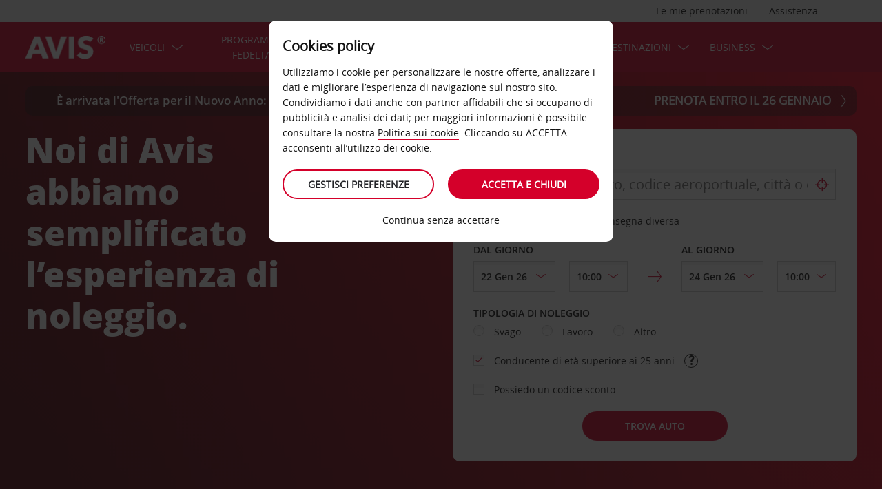

--- FILE ---
content_type: text/html;charset=UTF-8
request_url: https://www.avisautonoleggio.it/
body_size: 28758
content:
<!DOCTYPE html>
<html lang="it-IT" class="html--pl-header-collapsed no-cssgridlegacy cssgrid flexbox objectfit object-fit">
    <head>
<link rel="preload" as="image" href="https://avisassets.abgemea.com/.imaging/inspirationLarge/dam/DMS/global/homepage/inspirational/red-mercedes-inspirational.jpg"">
<!DOCTYPE html>
<script src="https://avisassets.abgemea.com/dam/custom-script/target/VisitorAPIProd-consent.js"></script>

<script src="https://avisassets.abgemea.com/dam/custom-script/target/at-consent.js"></script>

<style>
article.extra[data-sku=ADF],
.l-col--6:has(article.extra[data-sku=ADF]) {
  display: none;
}
</style>
<script>
  if(top != self || top.location != self.location)
  {

    top.location.href == self.location.href;
  }
</script>





  <meta http-equiv="X-UA-Compatible" content="IE=edge,chrome=1" />
  <meta charset="utf-8" />
  <meta name="description" content="Il noleggio di un’auto con Avis rende l’affitto di una macchina più semplice in tutto il mondo: scegli quella più adatta alle tue esigenze e prenota ora!" />
  <meta name="author" content="Avis Car Hire" />
  <meta name="rating" content="GENERAL" />
  <meta name="HandheldFriendly" content="True">
  <meta name="viewport" content="width=device-width,initial-scale=1" />


    <meta name="distribution" content="GLOBAL" />
      <meta name="Content-Language" content="IT" />
  <!-- BEGIN: Smart App Banner -->
    <meta name="google-site-verification" content="7Q-I2X5YSckcOULywW7tuvuLIgrhsqkLwgeik3uMyz4" />
    <meta name="facebook-domain-verification" content="iizjdbd84zvn98kbc1lwev3udk492s" />





  <!-- END: Smart App Banner -->


  <title>Avis - Noleggio auto in Italia, in Europa e nel mondo</title>
  <script type="application/ld+json" id="json-ld-head">{
    "@context": "http://schema.org",
    "@type": "Organization",
    "@id": "https://www.avisautonoleggio.it/",
    "name": "Avis Italia",
    "alternateName": [
        "Avis Car Rental",
        "Avis Rent a Car",
        "Avis Autonoleggio"
    ],
    "address": "Avis Budget Italia SpA, Via Innsbruck 31 – 39100 Bolzano BZ, Italia",
    "url": "https://www.avisautonoleggio.it/",
    "description": "Il noleggio di un’auto con Avis rende l’affitto di una macchina più semplice in tutto il mondo: scegli quella più adatta alle tue esigenze e prenota ora!",
    "logo": "https://avisassets.abgemea.com/dam/DMS/global/icons/avis-logo-red",
    "sameAs": [
        "https://www.facebook.com/people/Avis-Europe/61551898426286/",
        "https://www.instagram.com/avis.it/",
        "https://x.com/AvisEurocarhire",
        "https://www.youtube.com/channel/UCtMCZ8BUxRGMLBrgwqTtBcQ"
    ],
    "contactPoint": [
        {
            "@type": "ContactPoint",
            "telephone": "+39 06 452108391",
            "contactType": "reservations",
            "areaServed": [
                "IT"
            ],
            "availableLanguage": [
                "Italian"
            ]
        },
        {
            "@type": "ContactPoint",
            "telephone": "+39 06 41999",
            "contactType": "customer services",
            "areaServed": [
                "IT"
            ],
            "availableLanguage": [
                "Italian"
            ]
        },
        {
            "@type": "ContactPoint",
            "telephone": "+39 0258240477",
            "contactType": "roadside assistance",
            "areaServed": [
                "IT"
            ],
            "availableLanguage": [
                "Italian"
            ]
        },
        {
            "@type": "ContactPoint",
            "telephone": "+39 800801180",
            "contactType": "roadside assistance",
            "contactOption": "http://schema.org/TollFree",
            "areaServed": [
                "IT"
            ],
            "availableLanguage": [
                "Italian"
            ]
        }
    ],
    "parentOrganization": {
        "@type": "Organization",
        "@id": "https://www.avisbudgetgroup.com",
        "name": "Avis Budget Services Ltd",
        "url": "https://www.avisbudgetgroup.com",
        "address": "Avis Budget House, Park Road, Bracknell, Berkshire, RG12 2EW, GB"
    }
}</script>
<!-- Begin : Canonical URL Link availability -->
        <link rel="canonical" href="https://www.avisautonoleggio.it/"/>
  <!-- End : Canonical URL Link availability -->


 <script src="https://avisassets.abgemea.com/.resources/avis-digital/js/lib/globalize.js"></script>
 <!-- its should come in condition based on language/domain -->


 <!-- currency format -->
<script>

 var culture = "it-IT", cultureSelector ="it-IT" ;



                Globalize.culture[culture];
                if(Globalize.cultures[culture] == undefined)
                {
                                culture = "default";
                  Globalize.culture[culture];
                  cultureSelector  = "en";
                }
               Globalize.cultureSelector = cultureSelector ;
                console.log(culture);





</script>
<!-- Globalize JS  -->




 <script>
        var ABG = window.ABG || {
            environment: 'library',
            currency: {
                format: "%v%s",
                decimal: ",",
                thousand: "."
            },
			currencyFormat: '0,0.00$',
			primaryColour: '#d4002a',
			bookingWidgetQueryUrl: 'https://secure.avisautonoleggio.it/JsonProviderServlet/it_IT',                //used for autocomplete/lookahead
			bookingWidgetMultiBrandQueryUrl:  'https://secure.avisautonoleggio.it/JsonProviderServlet/it_IT' ,
        	isCaptchaEnabled : false,
        	isCaptchaEnabledInPnR : false,
            breakpoints : {
                mobile : "(max-width: 580px)",
                tablet : "(min-width: 581px)",
                desktop : "(min-width: 959px)"
            },
      fccAwdNumFlag :false,
      dateText : ["Date"],
            //container for form validation, data is added through HTML source
            validation : {

            },

            errorMessages : {
        beyondMaxRentalMsg :["Rental date selected is more than max rental days"],
               delDateGreater:["Sorry, the start date of your car rental cannot fall after the end date. Please check and try again."],
        delTimeGreater:["Sorry, your delivery time slot or pick-up time cannot fall after your chosen collection or drop-off time. Please check and try again."],
            delTimeNoSlots:[""],
            choosePickup:["Please choose your pick-up location."],
        chooseDrop:["Please choose your drop-off location."],
        chooseOthrPickUp:["Sorry, we don't recognise that pick-up location. Please check and try again."],
        chooseOthrDropOff:["Sorry, we don't recognise that drop-off location. Please check and try again."],
        changePrice :["Just so you know, choosing this time extends your rental by a day as we charge per 24 hours. If you’d rather not pay for an extra day, please choose an earlier time."],
        blackoutMsg:[""],
        leadTimeMsg:[""],
        incorrectWizardLength:   ["Siamo spiacenti, il codice cliente inserito non è corretto. Prova a reinserire il codice nel formato seguente: D12345."],
              modifyBooking:{
              tncNotChecked  :  ["Perfavore, seleziona la casella per confermare che hai letto e accettato i nostri Termini e condizioni."],
              serviceError  :  [""],
              pickUpTimelt24hrs:   [""]
              },
        postcodeError:[""],
               loginEmailEmpty : ["Per favore, inserisci il tuo indirizzo e-mail."],
                loginhidtextEmpty : ["Per favore, inserisci la tua password."],
                 genericEmpty : ["Per favore completa questo campo."],
                genericTryAgain : ["Per favore, prova di nuovo."],
                invalidEmail : ["Siamo spiacenti, il sistema non riconosce il tuo indirizzo e-mail. Per favore, prova di nuovo, utilizzando questo fomato: ciao@esempio.com."],
                invalidhidtext : [""],
                emailEmpty: ["Per favore, inserisci il tuo indirizzo e-mail."],
                emailInvalid: ["Per favore, inserisci il tuo indirizzo e-mail, utilizzando questo fomato: ciao@esempio.com."],
                 emailExists:["Grazie, ma ti sei già iscritto."],
                 minAgeError:["Siamo spiacenti, la data di nascita che hai inserito è al di sotto dell'età minima richiesta."],
                carRentalSearchFail : "The car search failed, please try again",

                hireLocationRequired : ["Per favore, scegli la località di ritiro del veicolo. (E0003)"],
                returnLocationRequired : ["Per favore, sceglia la località di restituzione del veicolo. (E0004)"],
                customerTypeRequired : ["Seleziona la tipologia di cliente"],

                locationClosedDay : ["This location isn't open on the day you've chosen.", "Select another day"],
                locationClosedTime : ["Siamo spiacenti questo ufficio è chiuso nell'orario selezionato."],

                locationTimeInThePast : [""],

                locationNotOpen : "This location isn't open on this day.",
                locationSelectAnother : "Select another day or pick up point.",
                invalidBookingNumber: 'The booking number you entered isn�t a recognised format.',
                locationClosedDays:["Siamo spiacenti, non saremo lì in quel momento. Per favore, scegli un altro giorno o un'altra località."],
                nationalHolidays:["Siamo spiacenti, non saremo lì in quel momento dell'anno. Per favore, scegli un'altra località. "],
                not24hrsupoort:["Siamo spiacenti, non saremo lì in quel momento. Per favore scegli un altro orario o località per riconsegnare il veicolo."],
                support24hr:["Siamo spiacenti, non saremo lì in quel momento, ma puoi comunque restituire il veicolo lasciando le chiavi nella nostra cassetta di sicurezza."],
                dropoffLocationClosedDay:["Siamo spiacenti, non saremo lì al tuo ritorno. Per favore, scegli un altro giorno o un'altra località."],
                tableMessage : "",
        AWDValidate: ["Siamo spiacenti, il nostro sistema non riconoscere il tuo numero Avis Worldwide Discount (AWD). Ti preghiamo di digitarlo di nuovo utilizzando il formato D123456."],
                wizNumber :["Siamo spiacenti, il numero cliente indicato non è corretto. Ti preghiamo di digitarlo di nuovo utilizzando il formato '3ZZ33Z'. "],
                surName : [""],
                wizNumberBck : ["Siamo spiacenti, il tuo cognome non coincide con il tuo profilo cliente. Ti preghiamo di controllare e provare di nuovo. (ES214)"],
                surNameBck : ["Siamo spiacenti, il tuo cognome non coincide con il tuo profilo cliente. Ti preghiamo di controllare e provare di nuovo. (ES214)"],
        surNameNull : ["Per favore inserisci il tuo cognome."],
        billingDetails: {
          companyName : ["Siamo spiacenti, il sistema non riconosce questa azienda. Per favore, prova di nuovo, utilizzando solamente lettere, numeri e spazi. "],
          address : ["Siamo spiacenti, il sistema non riconosce questo indirizzo. Per favore, prova di nuovo, utilizzando solamente lettere, numeri, spazi e i caratteri - # . , ; : ' ° &()/."],
          city : ["Siamo spiacenti, il sistema non riconosce questa località. Per favore, prova di nuovo, utilizzando solamente i caratteri A-Z, a-z, 1-9, - , . ; ' & / . ( ) e spazi. "],
          postCode : ["Siamo spiacenti, il sistema non riconosce questo CAP. Per favore, prova di nuovo, utilizzando solamente lettere, nuemri e spazi."],
          county : ["Siamo spiacenti, il sistema non riconosce questo Paese. Per favore, prova di nuovo, utilizzando solamente lettere, numeri e spazi. "],
          clendarMsg :["Clicca su <a href='/avis-IT/it_IT/guida-con-avis/servizi/avis-flex'>Avis flex </a> per prenotare per più di <span> 90</span> giorni"]
        },
        billingDetailsMandate:{
          address : ["Per favore, inserisci la prima parte del tuo indirizzo."],
          city : ["Per favore, inserisci la tua città."],
          postCode : ["Per favore, inserisci il tuo CAP. Se il tuo indirizzo non ne ha uno, per favore scrivi XXX-XXX nel campo del CAP."]
        }
            },

            userSession: {
					sessionTime: 2,
					sessionBufferTime: 1,
					loggedInStatus: false
				},
		driverDOB: {
			dobText : "INSERISCI LA DATA DI NASCITA DEL CONDUCENTE",
			dd : "GG",
			mm : "MM",  
			yyyy : "AAAA", 
			errorMsg : "Indica la data di nascita del conducente",
			monthNames : " Gennaio Febbraio Marzo Aprile Maggio Giugno Luglio Agosto Settembre Ottobre Novembre Dicembre"
		},
        urls : {
        shopURL: 'https://secure.avisautonoleggio.it',
        baseURL: 'https://www.avisautonoleggio.it',
            payAndReviewTempUrl: false,
        basePath  :'https://www.avisautonoleggio.it',
            tealiumURL: '//tags.tiqcdn.com/utag/avisbudgetgroup/avis/prod/utag.js',
        contextPath: '',
        contextPathLocal : '',
        
        contextPathLocale : 'it_IT',
        carRentalSearch : 'https://secure.avisautonoleggio.it/JsonProviderServlet/it_IT', //used for autocomplete/lookahead
        locationGeoSearch : 'https://avisassets.abgemea.com/.resources/htmlTemplates/stubs/station-results.json', //used for geolocation requests on m.m.19
        homePageMobile : 'https://avisassets.abgemea.com/.resources/htmlTemplates/pages/P_D_03_home-page/index.shtml?device=mobile', // Replace with production homepage url
        mapPageMobile :  'https://secure.avisautonoleggio.it/proximity-map?device=mobile', // Replace with production mobile map view page url
        billingLocationSearch : 'https://secure.avisautonoleggio.it/JsonProviderServlet/it_IT?requestType=addr-search', //used for payment lookahead
        deliveryLocationSearch : 'https://avisassets.abgemea.com/.resources/htmlTemplates/stubs/m_d_30_extras-delivery-location-search.json', //used for delivery postcode/address lookahead
        youngDriverSurcharge : 'https://secure.avisautonoleggio.it/JsonProviderServlet/it_IT?requestType=youngDriverSurcharge',
        newsletterSignup: 'https://secure.avisautonoleggio.it/JsonProviderServlet/it_IT?requestType=newsletter',
        newsletterSubscribe: 'https://secure.avisautonoleggio.it/JsonProviderServlet/it_IT?requestType=newsletterSubscribe',
		getGuid: 'https://secure.avisautonoleggio.it/JsonProviderServlet/it_IT?requestType=newsletterSubscribe&isSaveMySearch=true',
        forgothidtext: 'https://secure.avisautonoleggio.it/JsonProviderServlet/it_IT?requestType=forgothidtext',
        privacyTermsAjax :'https://secure.avisautonoleggio.it/JsonProviderServlet/it_IT',
        deliveryCollectionLoc : 'https://secure.avisautonoleggio.it/JsonProviderServlet/it_IT?requestType=dnc',
        resendEmail: 'https://secure.avisautonoleggio.it/JsonProviderServlet/it_IT?requestType=resendmail',
        fcc:'https://secure.avisautonoleggio.it/JsonProviderServlet/it_IT?requestType=fcc',
        avisPreferredURL: "avisPreferred",
        checkInURL: "avis-per-te/gestisci-prenotazione",
        avisBasicURL: "avisBasic",
        bingMapURL:'https://www.bing.com/api/maps/mapcontrol?callback=GetMap&branch=release',
        avisPreferredProfileExistsURL: 'https://secure.avisautonoleggio.it/JsonProviderServlet/it_IT?requestType=bookingSignUpOutCome',
        indirectCheckinURL : "",
            },

            extras :  {
                childSeatInPackageID :  'child-seat-in-package'
            },

            map : {
                credentials : 'Ajw7IfaSsJGGljeccmtYvvBTgb6_uEk3QqBr7XMZ8qwxcImKMPB9yZziOj1Gvo-0', // Replace with the genuine AVIS key, as this key is trial only which expries on 11/17/2013
                defaults : { // Tailor these details per region as commented out below
                  // language : 'it-IT',
                  //  latitude : 54.524270,
                  //   longitude : -4.130859,
                  //   zoom: 5

                    // GERMANY
                    // language : 'de-DE',
                    // latitude : 51.301557,
                    // longitude : 10.390625,
                    // zoom: 6

                    // SPAIN
                     language : 'it-IT',
                     latitude : 41.9000,
                       longitude : 12.4833,
                      zoom: 5.0

                  // language : 'es-ES',
                           // latitude : 40.294349,
                       //longitude : -3.847656,
                       //zoom: 6



                    // FRANCE
                    // language : 'fr-FR',
                    // latitude : 46.511768,
                    // longitude : 1.997070,
                    // zoom: 6

                    // ITALY
                    // language : 'it-IT',
                    // latitude : 42.599750,
                    // longitude : 12.038574,
                    // zoom: 5
                },
                pins : {
                    station : {
                        path : 'https://avisassets.abgemea.com/.resources/avis-digital/img/icons/station-pin.png',
                        height : 36,
                        width : 36,
                        anchorOffsetX: 18,
                        anchorOffsetY: 18
                    },
                    stationActive : {
                        path : 'https://avisassets.abgemea.com/.resources/avis-digital/img/icons/station-active-pin.png',
                        height : 31,
                        width : 24,
                        anchorOffsetX: 16,
                        anchorOffsetY: 27
                    },
                    user : {
                        path : 'https://avisassets.abgemea.com/.resources/avis-digital/img/icons/user-pin.png',
                        height : 36,
                        width : 36,
                        anchorOffsetX: 18,
                        anchorOffsetY: 18
                    }
                }
            },

            userSession : {
          sessionTime : 15, //mins
          sessionBufferTime : 5, //mins
        rentalDays : 2
            },

            calendar : {

                startDayOffset : 0, // from today, dont change this value..
        tDateOffset : 1, // this value should be configurable

                defaultDayRange : 2,
                maxRentalPeriod : 90,
		datePickerMsgBefore:'La durata massima del noleggio è di',
		datePickerMsgAfter:'giorni.',
                mobileMonths : 1,

                tabletMonths : 2,

                desktopMonths : 3,
            datePickup : true,
             dateDrop : true,
                extraDayThreshold : 0, // 15, 30, 45, 100 (use 100 for full hour comparing 24 hr time subtraction)
                dayNamesShort :Globalize.cultures[culture].calendars.standard.days.namesShort,
                dayNamesMid :Globalize.cultures[culture].calendars.standard.days.namesAbbr,
                dayNamesLong :Globalize.cultures[culture].calendars.standard.days.names,
                monthNamesShort :Globalize.cultures[culture].calendars.standard.months.namesAbbr,
                monthNamesLong : Globalize.cultures[culture].calendars.standard.months.names,
                isSiteRTL : false
            }

            ,isMobile :  false,
      searchIp : false,
      keyUpDelay : 400,
            dayRental : "Giorno di noleggio",
      dayRentals :"giorni di noleggio",
      prevText :"precedente",
      calenMonths : "mesi",
      nextText: "Prossimo/i",
      mapScrollPickup : true,
            mapScrolldrop : true,
      bookingPagination : "6",
           awdPopUp:false,
           bannerHidden:15 ,
      flow:'false',
      homePageFlag:false,
      pickUp :"RITIRO",
      returnLabel :"CONSEGNA",
      startDate :"DATA D’INIZIO",
      returnDate :"DATA DI CONSEGNA",
      errorE0016 : "",
      mapLoad : "false",
      checkPopUpMsgEnable : false,
	  included : "",
	  isDeepLinking: false,
      isPartnerSite : false
        }

    </script>

<html lang="en-GB"  class="html--pl-header-collapsed no-cssgridlegacy cssgrid flexbox objectfit object-fit">
<head>
        <meta http-equiv="Content-Type" content="text/html; charset=UTF-8">
        <style type="text/css">.tippy-touch{cursor:pointer!important}.tippy-notransition{-webkit-transition:none!important;transition:none!important}.tippy-popper{max-width:350px;-webkit-perspective:700px;perspective:700px;z-index:9999;outline:0;-webkit-transition-timing-function:cubic-bezier(.165,.84,.44,1);transition-timing-function:cubic-bezier(.165,.84,.44,1);pointer-events:none;line-height:1.4}.tippy-popper[data-html]{max-width:96%;max-width:calc(100% - 20px)}.tippy-popper[x-placement^=top] .tippy-backdrop{border-radius:40% 40% 0 0}.tippy-popper[x-placement^=top] .tippy-roundarrow{bottom:-8px;margin:0 6px;-webkit-transform-origin:50% 0;transform-origin:50% 0}.tippy-popper[x-placement^=top] .tippy-roundarrow svg{position:absolute;left:0;-webkit-transform:rotate(180deg);transform:rotate(180deg)}.tippy-popper[x-placement^=top] .tippy-arrow{border-top:7px solid #333;border-right:7px solid transparent;border-left:7px solid transparent;bottom:-7px;margin:0 7px;-webkit-transform-origin:50% 0;transform-origin:50% 0}.tippy-popper[x-placement^=top] .tippy-backdrop{-webkit-transform-origin:0 100%;transform-origin:0 100%}.tippy-popper[x-placement^=top] .tippy-backdrop[data-state=visible]{-webkit-transform:scale(5.5) translate(-50%,25%);transform:scale(5.5) translate(-50%,25%);opacity:1}.tippy-popper[x-placement^=top] .tippy-backdrop[data-state=hidden]{-webkit-transform:scale(1) translate(-50%,25%);transform:scale(1) translate(-50%,25%);opacity:0}.tippy-popper[x-placement^=top] [data-animation=shift-toward][data-state=visible]{opacity:1;-webkit-transform:translateY(-10px);transform:translateY(-10px)}.tippy-popper[x-placement^=top] [data-animation=shift-toward][data-state=hidden]{opacity:0;-webkit-transform:translateY(-20px);transform:translateY(-20px)}.tippy-popper[x-placement^=top] [data-animation=perspective]{-webkit-transform-origin:bottom;transform-origin:bottom}.tippy-popper[x-placement^=top] [data-animation=perspective][data-state=visible]{opacity:1;-webkit-transform:translateY(-10px) rotateX(0);transform:translateY(-10px) rotateX(0)}.tippy-popper[x-placement^=top] [data-animation=perspective][data-state=hidden]{opacity:0;-webkit-transform:translateY(0) rotateX(90deg);transform:translateY(0) rotateX(90deg)}.tippy-popper[x-placement^=top] [data-animation=fade][data-state=visible]{opacity:1;-webkit-transform:translateY(-10px);transform:translateY(-10px)}.tippy-popper[x-placement^=top] [data-animation=fade][data-state=hidden]{opacity:0;-webkit-transform:translateY(-10px);transform:translateY(-10px)}.tippy-popper[x-placement^=top] [data-animation=shift-away][data-state=visible]{opacity:1;-webkit-transform:translateY(-10px);transform:translateY(-10px)}.tippy-popper[x-placement^=top] [data-animation=shift-away][data-state=hidden]{opacity:0;-webkit-transform:translateY(0);transform:translateY(0)}.tippy-popper[x-placement^=top] [data-animation=scale][data-state=visible]{opacity:1;-webkit-transform:translateY(-10px) scale(1);transform:translateY(-10px) scale(1)}.tippy-popper[x-placement^=top] [data-animation=scale][data-state=hidden]{opacity:0;-webkit-transform:translateY(0) scale(0);transform:translateY(0) scale(0)}.tippy-popper[x-placement^=bottom] .tippy-backdrop{border-radius:0 0 30% 30%}.tippy-popper[x-placement^=bottom] .tippy-roundarrow{top:-8px;margin:0 6px;-webkit-transform-origin:50% 100%;transform-origin:50% 100%}.tippy-popper[x-placement^=bottom] .tippy-roundarrow svg{position:absolute;left:0;-webkit-transform:rotate(0);transform:rotate(0)}.tippy-popper[x-placement^=bottom] .tippy-arrow{border-bottom:7px solid #333;border-right:7px solid transparent;border-left:7px solid transparent;top:-7px;margin:0 7px;-webkit-transform-origin:50% 100%;transform-origin:50% 100%}.tippy-popper[x-placement^=bottom] .tippy-backdrop{-webkit-transform-origin:0 -100%;transform-origin:0 -100%}.tippy-popper[x-placement^=bottom] .tippy-backdrop[data-state=visible]{-webkit-transform:scale(5.5) translate(-50%,-125%);transform:scale(5.5) translate(-50%,-125%);opacity:1}.tippy-popper[x-placement^=bottom] .tippy-backdrop[data-state=hidden]{-webkit-transform:scale(1) translate(-50%,-125%);transform:scale(1) translate(-50%,-125%);opacity:0}.tippy-popper[x-placement^=bottom] [data-animation=shift-toward][data-state=visible]{opacity:1;-webkit-transform:translateY(10px);transform:translateY(10px)}.tippy-popper[x-placement^=bottom] [data-animation=shift-toward][data-state=hidden]{opacity:0;-webkit-transform:translateY(20px);transform:translateY(20px)}.tippy-popper[x-placement^=bottom] [data-animation=perspective]{-webkit-transform-origin:top;transform-origin:top}.tippy-popper[x-placement^=bottom] [data-animation=perspective][data-state=visible]{opacity:1;-webkit-transform:translateY(10px) rotateX(0);transform:translateY(10px) rotateX(0)}.tippy-popper[x-placement^=bottom] [data-animation=perspective][data-state=hidden]{opacity:0;-webkit-transform:translateY(0) rotateX(-90deg);transform:translateY(0) rotateX(-90deg)}.tippy-popper[x-placement^=bottom] [data-animation=fade][data-state=visible]{opacity:1;-webkit-transform:translateY(10px);transform:translateY(10px)}.tippy-popper[x-placement^=bottom] [data-animation=fade][data-state=hidden]{opacity:0;-webkit-transform:translateY(10px);transform:translateY(10px)}.tippy-popper[x-placement^=bottom] [data-animation=shift-away][data-state=visible]{opacity:1;-webkit-transform:translateY(10px);transform:translateY(10px)}.tippy-popper[x-placement^=bottom] [data-animation=shift-away][data-state=hidden]{opacity:0;-webkit-transform:translateY(0);transform:translateY(0)}.tippy-popper[x-placement^=bottom] [data-animation=scale][data-state=visible]{opacity:1;-webkit-transform:translateY(10px) scale(1);transform:translateY(10px) scale(1)}.tippy-popper[x-placement^=bottom] [data-animation=scale][data-state=hidden]{opacity:0;-webkit-transform:translateY(0) scale(0);transform:translateY(0) scale(0)}.tippy-popper[x-placement^=left] .tippy-backdrop{border-radius:30% 0 0 30%}.tippy-popper[x-placement^=left] .tippy-roundarrow{right:-16px;margin:4px 0;-webkit-transform-origin:33.33333333% 50%;transform-origin:33.33333333% 50%}.tippy-popper[x-placement^=left] .tippy-roundarrow svg{position:absolute;left:0;-webkit-transform:rotate(90deg);transform:rotate(90deg)}.tippy-popper[x-placement^=left] .tippy-arrow{border-left:7px solid #333;border-top:7px solid transparent;border-bottom:7px solid transparent;right:-7px;margin:4px 0;-webkit-transform-origin:0 50%;transform-origin:0 50%}.tippy-popper[x-placement^=left] .tippy-backdrop{-webkit-transform-origin:100% 0;transform-origin:100% 0}.tippy-popper[x-placement^=left] .tippy-backdrop[data-state=visible]{-webkit-transform:scale(5.5) translate(33%,-50%);transform:scale(5.5) translate(33%,-50%);opacity:1}.tippy-popper[x-placement^=left] .tippy-backdrop[data-state=hidden]{-webkit-transform:scale(1.5) translate(33%,-50%);transform:scale(1.5) translate(33%,-50%);opacity:0}.tippy-popper[x-placement^=left] [data-animation=shift-toward][data-state=visible]{opacity:1;-webkit-transform:translateX(-10px);transform:translateX(-10px)}.tippy-popper[x-placement^=left] [data-animation=shift-toward][data-state=hidden]{opacity:0;-webkit-transform:translateX(-20px);transform:translateX(-20px)}.tippy-popper[x-placement^=left] [data-animation=perspective]{-webkit-transform-origin:right;transform-origin:right}.tippy-popper[x-placement^=left] [data-animation=perspective][data-state=visible]{opacity:1;-webkit-transform:translateX(-10px) rotateY(0);transform:translateX(-10px) rotateY(0)}.tippy-popper[x-placement^=left] [data-animation=perspective][data-state=hidden]{opacity:0;-webkit-transform:translateX(0) rotateY(-90deg);transform:translateX(0) rotateY(-90deg)}.tippy-popper[x-placement^=left] [data-animation=fade][data-state=visible]{opacity:1;-webkit-transform:translateX(-10px);transform:translateX(-10px)}.tippy-popper[x-placement^=left] [data-animation=fade][data-state=hidden]{opacity:0;-webkit-transform:translateX(-10px);transform:translateX(-10px)}.tippy-popper[x-placement^=left] [data-animation=shift-away][data-state=visible]{opacity:1;-webkit-transform:translateX(-10px);transform:translateX(-10px)}.tippy-popper[x-placement^=left] [data-animation=shift-away][data-state=hidden]{opacity:0;-webkit-transform:translateX(0);transform:translateX(0)}.tippy-popper[x-placement^=left] [data-animation=scale][data-state=visible]{opacity:1;-webkit-transform:translateX(-10px) scale(1);transform:translateX(-10px) scale(1)}.tippy-popper[x-placement^=left] [data-animation=scale][data-state=hidden]{opacity:0;-webkit-transform:translateX(0) scale(0);transform:translateX(0) scale(0)}.tippy-popper[x-placement^=right] .tippy-backdrop{border-radius:0 30% 30% 0}.tippy-popper[x-placement^=right] .tippy-roundarrow{left:-16px;margin:4px 0;-webkit-transform-origin:66.66666666% 50%;transform-origin:66.66666666% 50%}.tippy-popper[x-placement^=right] .tippy-roundarrow svg{position:absolute;left:0;-webkit-transform:rotate(-90deg);transform:rotate(-90deg)}.tippy-popper[x-placement^=right] .tippy-arrow{border-right:7px solid #333;border-top:7px solid transparent;border-bottom:7px solid transparent;left:-7px;margin:4px 0;-webkit-transform-origin:100% 50%;transform-origin:100% 50%}.tippy-popper[x-placement^=right] .tippy-backdrop{-webkit-transform-origin:-100% 0;transform-origin:-100% 0}.tippy-popper[x-placement^=right] .tippy-backdrop[data-state=visible]{-webkit-transform:scale(5.5) translate(-133%,-50%);transform:scale(5.5) translate(-133%,-50%);opacity:1}.tippy-popper[x-placement^=right] .tippy-backdrop[data-state=hidden]{-webkit-transform:scale(1.5) translate(-133%,-50%);transform:scale(1.5) translate(-133%,-50%);opacity:0}.tippy-popper[x-placement^=right] [data-animation=shift-toward][data-state=visible]{opacity:1;-webkit-transform:translateX(10px);transform:translateX(10px)}.tippy-popper[x-placement^=right] [data-animation=shift-toward][data-state=hidden]{opacity:0;-webkit-transform:translateX(20px);transform:translateX(20px)}.tippy-popper[x-placement^=right] [data-animation=perspective]{-webkit-transform-origin:left;transform-origin:left}.tippy-popper[x-placement^=right] [data-animation=perspective][data-state=visible]{opacity:1;-webkit-transform:translateX(10px) rotateY(0);transform:translateX(10px) rotateY(0)}.tippy-popper[x-placement^=right] [data-animation=perspective][data-state=hidden]{opacity:0;-webkit-transform:translateX(0) rotateY(90deg);transform:translateX(0) rotateY(90deg)}.tippy-popper[x-placement^=right] [data-animation=fade][data-state=visible]{opacity:1;-webkit-transform:translateX(10px);transform:translateX(10px)}.tippy-popper[x-placement^=right] [data-animation=fade][data-state=hidden]{opacity:0;-webkit-transform:translateX(10px);transform:translateX(10px)}.tippy-popper[x-placement^=right] [data-animation=shift-away][data-state=visible]{opacity:1;-webkit-transform:translateX(10px);transform:translateX(10px)}.tippy-popper[x-placement^=right] [data-animation=shift-away][data-state=hidden]{opacity:0;-webkit-transform:translateX(0);transform:translateX(0)}.tippy-popper[x-placement^=right] [data-animation=scale][data-state=visible]{opacity:1;-webkit-transform:translateX(10px) scale(1);transform:translateX(10px) scale(1)}.tippy-popper[x-placement^=right] [data-animation=scale][data-state=hidden]{opacity:0;-webkit-transform:translateX(0) scale(0);transform:translateX(0) scale(0)}.tippy-tooltip{position:relative;color:#fff;border-radius:4px;font-size:.9rem;padding:.3rem .6rem;text-align:center;will-change:transform;-webkit-font-smoothing:antialiased;-moz-osx-font-smoothing:grayscale;background-color:#333}.tippy-tooltip[data-size=small]{padding:.2rem .4rem;font-size:.75rem}.tippy-tooltip[data-size=large]{padding:.4rem .8rem;font-size:1rem}.tippy-tooltip[data-animatefill]{overflow:hidden;background-color:transparent}.tippy-tooltip[data-animatefill] .tippy-content{-webkit-transition:-webkit-clip-path cubic-bezier(.46,.1,.52,.98);transition:-webkit-clip-path cubic-bezier(.46,.1,.52,.98);transition:clip-path cubic-bezier(.46,.1,.52,.98);transition:clip-path cubic-bezier(.46,.1,.52,.98),-webkit-clip-path cubic-bezier(.46,.1,.52,.98)}.tippy-tooltip[data-interactive]{pointer-events:auto}.tippy-tooltip[data-inertia][data-state=visible]{-webkit-transition-timing-function:cubic-bezier(.53,2,.36,.85);transition-timing-function:cubic-bezier(.53,2,.36,.85)}.tippy-tooltip[data-inertia][data-state=hidden]{-webkit-transition-timing-function:ease;transition-timing-function:ease}.tippy-arrow,.tippy-roundarrow{position:absolute;width:0;height:0}.tippy-roundarrow{width:24px;height:8px;fill:#333;pointer-events:none}.tippy-roundarrow path{pointer-events:auto}.tippy-backdrop{position:absolute;will-change:transform;background-color:#333;border-radius:50%;width:26%;left:50%;top:50%;z-index:-1;-webkit-transition:all cubic-bezier(.46,.1,.52,.98);transition:all cubic-bezier(.46,.1,.52,.98);-webkit-backface-visibility:hidden;backface-visibility:hidden}.tippy-backdrop:after{content:"";float:left;padding-top:100%}body:not(.tippy-touch) .tippy-tooltip[data-animatefill][data-state=visible] .tippy-content{-webkit-clip-path:ellipse(100% 100% at 50% 50%);clip-path:ellipse(100% 100% at 50% 50%)}body:not(.tippy-touch) .tippy-tooltip[data-animatefill][data-state=hidden] .tippy-content{-webkit-clip-path:ellipse(5% 50% at 50% 50%);clip-path:ellipse(5% 50% at 50% 50%)}body:not(.tippy-touch) .tippy-popper[x-placement=right] .tippy-tooltip[data-animatefill][data-state=visible] .tippy-content{-webkit-clip-path:ellipse(135% 100% at 0 50%);clip-path:ellipse(135% 100% at 0 50%)}body:not(.tippy-touch) .tippy-popper[x-placement=right] .tippy-tooltip[data-animatefill][data-state=hidden] .tippy-content{-webkit-clip-path:ellipse(25% 100% at 0 50%);clip-path:ellipse(25% 100% at 0 50%)}body:not(.tippy-touch) .tippy-popper[x-placement=left] .tippy-tooltip[data-animatefill][data-state=visible] .tippy-content{-webkit-clip-path:ellipse(135% 100% at 100% 50%);clip-path:ellipse(135% 100% at 100% 50%)}body:not(.tippy-touch) .tippy-popper[x-placement=left] .tippy-tooltip[data-animatefill][data-state=hidden] .tippy-content{-webkit-clip-path:ellipse(25% 100% at 100% 50%);clip-path:ellipse(25% 100% at 100% 50%)}@media (max-width:360px){.tippy-popper{max-width:96%;max-width:calc(100% - 20px)}}</style><style type="text/css">.tippy-touch{cursor:pointer!important}.tippy-notransition{-webkit-transition:none!important;transition:none!important}.tippy-popper{max-width:350px;-webkit-perspective:700px;perspective:700px;z-index:9999;outline:0;-webkit-transition-timing-function:cubic-bezier(.165,.84,.44,1);transition-timing-function:cubic-bezier(.165,.84,.44,1);pointer-events:none;line-height:1.4}.tippy-popper[data-html]{max-width:96%;max-width:calc(100% - 20px)}.tippy-popper[x-placement^=top] .tippy-backdrop{border-radius:40% 40% 0 0}.tippy-popper[x-placement^=top] .tippy-roundarrow{bottom:-8px;margin:0 6px;-webkit-transform-origin:50% 0;transform-origin:50% 0}.tippy-popper[x-placement^=top] .tippy-roundarrow svg{position:absolute;left:0;-webkit-transform:rotate(180deg);transform:rotate(180deg)}.tippy-popper[x-placement^=top] .tippy-arrow{border-top:7px solid #333;border-right:7px solid transparent;border-left:7px solid transparent;bottom:-7px;margin:0 7px;-webkit-transform-origin:50% 0;transform-origin:50% 0}.tippy-popper[x-placement^=top] .tippy-backdrop{-webkit-transform-origin:0 100%;transform-origin:0 100%}.tippy-popper[x-placement^=top] .tippy-backdrop[data-state=visible]{-webkit-transform:scale(5.5) translate(-50%,25%);transform:scale(5.5) translate(-50%,25%);opacity:1}.tippy-popper[x-placement^=top] .tippy-backdrop[data-state=hidden]{-webkit-transform:scale(1) translate(-50%,25%);transform:scale(1) translate(-50%,25%);opacity:0}.tippy-popper[x-placement^=top] [data-animation=shift-toward][data-state=visible]{opacity:1;-webkit-transform:translateY(-10px);transform:translateY(-10px)}.tippy-popper[x-placement^=top] [data-animation=shift-toward][data-state=hidden]{opacity:0;-webkit-transform:translateY(-20px);transform:translateY(-20px)}.tippy-popper[x-placement^=top] [data-animation=perspective]{-webkit-transform-origin:bottom;transform-origin:bottom}.tippy-popper[x-placement^=top] [data-animation=perspective][data-state=visible]{opacity:1;-webkit-transform:translateY(-10px) rotateX(0);transform:translateY(-10px) rotateX(0)}.tippy-popper[x-placement^=top] [data-animation=perspective][data-state=hidden]{opacity:0;-webkit-transform:translateY(0) rotateX(90deg);transform:translateY(0) rotateX(90deg)}.tippy-popper[x-placement^=top] [data-animation=fade][data-state=visible]{opacity:1;-webkit-transform:translateY(-10px);transform:translateY(-10px)}.tippy-popper[x-placement^=top] [data-animation=fade][data-state=hidden]{opacity:0;-webkit-transform:translateY(-10px);transform:translateY(-10px)}.tippy-popper[x-placement^=top] [data-animation=shift-away][data-state=visible]{opacity:1;-webkit-transform:translateY(-10px);transform:translateY(-10px)}.tippy-popper[x-placement^=top] [data-animation=shift-away][data-state=hidden]{opacity:0;-webkit-transform:translateY(0);transform:translateY(0)}.tippy-popper[x-placement^=top] [data-animation=scale][data-state=visible]{opacity:1;-webkit-transform:translateY(-10px) scale(1);transform:translateY(-10px) scale(1)}.tippy-popper[x-placement^=top] [data-animation=scale][data-state=hidden]{opacity:0;-webkit-transform:translateY(0) scale(0);transform:translateY(0) scale(0)}.tippy-popper[x-placement^=bottom] .tippy-backdrop{border-radius:0 0 30% 30%}.tippy-popper[x-placement^=bottom] .tippy-roundarrow{top:-8px;margin:0 6px;-webkit-transform-origin:50% 100%;transform-origin:50% 100%}.tippy-popper[x-placement^=bottom] .tippy-roundarrow svg{position:absolute;left:0;-webkit-transform:rotate(0);transform:rotate(0)}.tippy-popper[x-placement^=bottom] .tippy-arrow{border-bottom:7px solid #333;border-right:7px solid transparent;border-left:7px solid transparent;top:-7px;margin:0 7px;-webkit-transform-origin:50% 100%;transform-origin:50% 100%}.tippy-popper[x-placement^=bottom] .tippy-backdrop{-webkit-transform-origin:0 -100%;transform-origin:0 -100%}.tippy-popper[x-placement^=bottom] .tippy-backdrop[data-state=visible]{-webkit-transform:scale(5.5) translate(-50%,-125%);transform:scale(5.5) translate(-50%,-125%);opacity:1}.tippy-popper[x-placement^=bottom] .tippy-backdrop[data-state=hidden]{-webkit-transform:scale(1) translate(-50%,-125%);transform:scale(1) translate(-50%,-125%);opacity:0}.tippy-popper[x-placement^=bottom] [data-animation=shift-toward][data-state=visible]{opacity:1;-webkit-transform:translateY(10px);transform:translateY(10px)}.tippy-popper[x-placement^=bottom] [data-animation=shift-toward][data-state=hidden]{opacity:0;-webkit-transform:translateY(20px);transform:translateY(20px)}.tippy-popper[x-placement^=bottom] [data-animation=perspective]{-webkit-transform-origin:top;transform-origin:top}.tippy-popper[x-placement^=bottom] [data-animation=perspective][data-state=visible]{opacity:1;-webkit-transform:translateY(10px) rotateX(0);transform:translateY(10px) rotateX(0)}.tippy-popper[x-placement^=bottom] [data-animation=perspective][data-state=hidden]{opacity:0;-webkit-transform:translateY(0) rotateX(-90deg);transform:translateY(0) rotateX(-90deg)}.tippy-popper[x-placement^=bottom] [data-animation=fade][data-state=visible]{opacity:1;-webkit-transform:translateY(10px);transform:translateY(10px)}.tippy-popper[x-placement^=bottom] [data-animation=fade][data-state=hidden]{opacity:0;-webkit-transform:translateY(10px);transform:translateY(10px)}.tippy-popper[x-placement^=bottom] [data-animation=shift-away][data-state=visible]{opacity:1;-webkit-transform:translateY(10px);transform:translateY(10px)}.tippy-popper[x-placement^=bottom] [data-animation=shift-away][data-state=hidden]{opacity:0;-webkit-transform:translateY(0);transform:translateY(0)}.tippy-popper[x-placement^=bottom] [data-animation=scale][data-state=visible]{opacity:1;-webkit-transform:translateY(10px) scale(1);transform:translateY(10px) scale(1)}.tippy-popper[x-placement^=bottom] [data-animation=scale][data-state=hidden]{opacity:0;-webkit-transform:translateY(0) scale(0);transform:translateY(0) scale(0)}.tippy-popper[x-placement^=left] .tippy-backdrop{border-radius:30% 0 0 30%}.tippy-popper[x-placement^=left] .tippy-roundarrow{right:-16px;margin:4px 0;-webkit-transform-origin:33.33333333% 50%;transform-origin:33.33333333% 50%}.tippy-popper[x-placement^=left] .tippy-roundarrow svg{position:absolute;left:0;-webkit-transform:rotate(90deg);transform:rotate(90deg)}.tippy-popper[x-placement^=left] .tippy-arrow{border-left:7px solid #333;border-top:7px solid transparent;border-bottom:7px solid transparent;right:-7px;margin:4px 0;-webkit-transform-origin:0 50%;transform-origin:0 50%}.tippy-popper[x-placement^=left] .tippy-backdrop{-webkit-transform-origin:100% 0;transform-origin:100% 0}.tippy-popper[x-placement^=left] .tippy-backdrop[data-state=visible]{-webkit-transform:scale(5.5) translate(33%,-50%);transform:scale(5.5) translate(33%,-50%);opacity:1}.tippy-popper[x-placement^=left] .tippy-backdrop[data-state=hidden]{-webkit-transform:scale(1.5) translate(33%,-50%);transform:scale(1.5) translate(33%,-50%);opacity:0}.tippy-popper[x-placement^=left] [data-animation=shift-toward][data-state=visible]{opacity:1;-webkit-transform:translateX(-10px);transform:translateX(-10px)}.tippy-popper[x-placement^=left] [data-animation=shift-toward][data-state=hidden]{opacity:0;-webkit-transform:translateX(-20px);transform:translateX(-20px)}.tippy-popper[x-placement^=left] [data-animation=perspective]{-webkit-transform-origin:right;transform-origin:right}.tippy-popper[x-placement^=left] [data-animation=perspective][data-state=visible]{opacity:1;-webkit-transform:translateX(-10px) rotateY(0);transform:translateX(-10px) rotateY(0)}.tippy-popper[x-placement^=left] [data-animation=perspective][data-state=hidden]{opacity:0;-webkit-transform:translateX(0) rotateY(-90deg);transform:translateX(0) rotateY(-90deg)}.tippy-popper[x-placement^=left] [data-animation=fade][data-state=visible]{opacity:1;-webkit-transform:translateX(-10px);transform:translateX(-10px)}.tippy-popper[x-placement^=left] [data-animation=fade][data-state=hidden]{opacity:0;-webkit-transform:translateX(-10px);transform:translateX(-10px)}.tippy-popper[x-placement^=left] [data-animation=shift-away][data-state=visible]{opacity:1;-webkit-transform:translateX(-10px);transform:translateX(-10px)}.tippy-popper[x-placement^=left] [data-animation=shift-away][data-state=hidden]{opacity:0;-webkit-transform:translateX(0);transform:translateX(0)}.tippy-popper[x-placement^=left] [data-animation=scale][data-state=visible]{opacity:1;-webkit-transform:translateX(-10px) scale(1);transform:translateX(-10px) scale(1)}.tippy-popper[x-placement^=left] [data-animation=scale][data-state=hidden]{opacity:0;-webkit-transform:translateX(0) scale(0);transform:translateX(0) scale(0)}.tippy-popper[x-placement^=right] .tippy-backdrop{border-radius:0 30% 30% 0}.tippy-popper[x-placement^=right] .tippy-roundarrow{left:-16px;margin:4px 0;-webkit-transform-origin:66.66666666% 50%;transform-origin:66.66666666% 50%}.tippy-popper[x-placement^=right] .tippy-roundarrow svg{position:absolute;left:0;-webkit-transform:rotate(-90deg);transform:rotate(-90deg)}.tippy-popper[x-placement^=right] .tippy-arrow{border-right:7px solid #333;border-top:7px solid transparent;border-bottom:7px solid transparent;left:-7px;margin:4px 0;-webkit-transform-origin:100% 50%;transform-origin:100% 50%}.tippy-popper[x-placement^=right] .tippy-backdrop{-webkit-transform-origin:-100% 0;transform-origin:-100% 0}.tippy-popper[x-placement^=right] .tippy-backdrop[data-state=visible]{-webkit-transform:scale(5.5) translate(-133%,-50%);transform:scale(5.5) translate(-133%,-50%);opacity:1}.tippy-popper[x-placement^=right] .tippy-backdrop[data-state=hidden]{-webkit-transform:scale(1.5) translate(-133%,-50%);transform:scale(1.5) translate(-133%,-50%);opacity:0}.tippy-popper[x-placement^=right] [data-animation=shift-toward][data-state=visible]{opacity:1;-webkit-transform:translateX(10px);transform:translateX(10px)}.tippy-popper[x-placement^=right] [data-animation=shift-toward][data-state=hidden]{opacity:0;-webkit-transform:translateX(20px);transform:translateX(20px)}.tippy-popper[x-placement^=right] [data-animation=perspective]{-webkit-transform-origin:left;transform-origin:left}.tippy-popper[x-placement^=right] [data-animation=perspective][data-state=visible]{opacity:1;-webkit-transform:translateX(10px) rotateY(0);transform:translateX(10px) rotateY(0)}.tippy-popper[x-placement^=right] [data-animation=perspective][data-state=hidden]{opacity:0;-webkit-transform:translateX(0) rotateY(90deg);transform:translateX(0) rotateY(90deg)}.tippy-popper[x-placement^=right] [data-animation=fade][data-state=visible]{opacity:1;-webkit-transform:translateX(10px);transform:translateX(10px)}.tippy-popper[x-placement^=right] [data-animation=fade][data-state=hidden]{opacity:0;-webkit-transform:translateX(10px);transform:translateX(10px)}.tippy-popper[x-placement^=right] [data-animation=shift-away][data-state=visible]{opacity:1;-webkit-transform:translateX(10px);transform:translateX(10px)}.tippy-popper[x-placement^=right] [data-animation=shift-away][data-state=hidden]{opacity:0;-webkit-transform:translateX(0);transform:translateX(0)}.tippy-popper[x-placement^=right] [data-animation=scale][data-state=visible]{opacity:1;-webkit-transform:translateX(10px) scale(1);transform:translateX(10px) scale(1)}.tippy-popper[x-placement^=right] [data-animation=scale][data-state=hidden]{opacity:0;-webkit-transform:translateX(0) scale(0);transform:translateX(0) scale(0)}.tippy-tooltip{position:relative;color:#fff;border-radius:4px;font-size:.9rem;padding:.3rem .6rem;text-align:center;will-change:transform;-webkit-font-smoothing:antialiased;-moz-osx-font-smoothing:grayscale;background-color:#333}.tippy-tooltip[data-size=small]{padding:.2rem .4rem;font-size:.75rem}.tippy-tooltip[data-size=large]{padding:.4rem .8rem;font-size:1rem}.tippy-tooltip[data-animatefill]{overflow:hidden;background-color:transparent}.tippy-tooltip[data-animatefill] .tippy-content{-webkit-transition:-webkit-clip-path cubic-bezier(.46,.1,.52,.98);transition:-webkit-clip-path cubic-bezier(.46,.1,.52,.98);transition:clip-path cubic-bezier(.46,.1,.52,.98);transition:clip-path cubic-bezier(.46,.1,.52,.98),-webkit-clip-path cubic-bezier(.46,.1,.52,.98)}.tippy-tooltip[data-interactive]{pointer-events:auto}.tippy-tooltip[data-inertia][data-state=visible]{-webkit-transition-timing-function:cubic-bezier(.53,2,.36,.85);transition-timing-function:cubic-bezier(.53,2,.36,.85)}.tippy-tooltip[data-inertia][data-state=hidden]{-webkit-transition-timing-function:ease;transition-timing-function:ease}.tippy-arrow,.tippy-roundarrow{position:absolute;width:0;height:0}.tippy-roundarrow{width:24px;height:8px;fill:#333;pointer-events:none}.tippy-roundarrow path{pointer-events:auto}.tippy-backdrop{position:absolute;will-change:transform;background-color:#333;border-radius:50%;width:26%;left:50%;top:50%;z-index:-1;-webkit-transition:all cubic-bezier(.46,.1,.52,.98);transition:all cubic-bezier(.46,.1,.52,.98);-webkit-backface-visibility:hidden;backface-visibility:hidden}.tippy-backdrop:after{content:"";float:left;padding-top:100%}body:not(.tippy-touch) .tippy-tooltip[data-animatefill][data-state=visible] .tippy-content{-webkit-clip-path:ellipse(100% 100% at 50% 50%);clip-path:ellipse(100% 100% at 50% 50%)}body:not(.tippy-touch) .tippy-tooltip[data-animatefill][data-state=hidden] .tippy-content{-webkit-clip-path:ellipse(5% 50% at 50% 50%);clip-path:ellipse(5% 50% at 50% 50%)}body:not(.tippy-touch) .tippy-popper[x-placement=right] .tippy-tooltip[data-animatefill][data-state=visible] .tippy-content{-webkit-clip-path:ellipse(135% 100% at 0 50%);clip-path:ellipse(135% 100% at 0 50%)}body:not(.tippy-touch) .tippy-popper[x-placement=right] .tippy-tooltip[data-animatefill][data-state=hidden] .tippy-content{-webkit-clip-path:ellipse(25% 100% at 0 50%);clip-path:ellipse(25% 100% at 0 50%)}body:not(.tippy-touch) .tippy-popper[x-placement=left] .tippy-tooltip[data-animatefill][data-state=visible] .tippy-content{-webkit-clip-path:ellipse(135% 100% at 100% 50%);clip-path:ellipse(135% 100% at 100% 50%)}body:not(.tippy-touch) .tippy-popper[x-placement=left] .tippy-tooltip[data-animatefill][data-state=hidden] .tippy-content{-webkit-clip-path:ellipse(25% 100% at 100% 50%);clip-path:ellipse(25% 100% at 100% 50%)}@media (max-width:360px){.tippy-popper{max-width:96%;max-width:calc(100% - 20px)}}</style>
		<meta charset="utf-8">
		<meta http-equiv="X-UA-Compatible" content="IE=edge">
		<meta name="viewport" content="width=device-width, initial-scale=1">
		<title>Noleggio auto in Italia, in Europa e nel mondo - Avis</title>
                <link rel="shortcut icon" href="https://avisassets.abgemea.com/.resources/avis-pattern-library/ui/public/img/favicon.ico">
		<link rel="stylesheet" href="https://avisassets.abgemea.com/.resources/avis-pattern-library/ui/public/css/scaffold-home.min.css?v=202601210155420795">
			<link rel="stylesheet" href="https://avisassets.abgemea.com/.resources/avis-pattern-library/ui/public/css/app.min.css?v=202601210155420795" defer>
		    <link rel="stylesheet" href="https://avisassets.abgemea.com/.resources/avis-pattern-library/ui/public/css/avis.min.css?v=202601210155420795" class="brand-stylesheet">
        
        
    </head>

    <body class="template">
	<body class="template" onpageshow="hideloader()">












































    <script type="text/javascript" language="javascript">
      var utag_data = {
 
  "dlError" : [ "not_set" ],
  "pi_accountType" : "",
  "pi_awdPresentFlag" : "false",
  "pi_bi_sncfMarketingOptinOutcome" : "",
  "pi_bookingCountry" : "it",
  "pi_brand" : "avis",
  "pi_brandAndCountry" : "avis|it",
  "pi_carOfferedFlag" : "",
  "pi_cms" : "10",
  "pi_currencyCode" : "",
  "pi_customerAuthenticated" : "false",
  "pi_customerCountryResidence" : "",
  "pi_customerIsClubcard" : "",
  "pi_customerIsPreferred" : "",
  "pi_customerRentals" : "0",
  "pi_customerSegment" : "guest",
  "pi_customerWizardNumber" : "",
  "pi_discountCard" : null,
  "pi_domain" : "www.avisautonoleggio.it",
  "pi_errorCode" : "",
  "pi_errorMessage" : "",
  "pi_errorMessageEng" : "",
  "pi_iata" : "",
  "pi_language" : "it",
  "pi_loyaltyCard" : null,
  "pi_membershipNumber" : "",
  "pi_modeOfPayment" : "",
  "pi_newsLetterOptInStatus" : null,
  "pi_pageName" : "homepage",
  "pi_pageReadingOrientation" : "left_to_right",
  "pi_pageType" : "homepageabg",
  "pi_pageUrlNoPii" : "https://www.avisautonoleggio.it/",
  "pi_platform" : "web",
  "pi_preferredSignUpOutcome" : null,
  "pi_previousPageName" : "",
  "pi_priceFrom" : null,
  "pi_release" : "11052023",
  "pi_sfmcTriggerName" : null,
  "pi_sfmc_SubscriptionID" : null,
  "pi_siteSearchResults" : "",
  "pi_siteSearchTerm" : "",
  "pi_siteWideBrand" : "",
  "pi_uppAvisPreferredClicked" : "",
  "pi_uppAvisPreferredShown" : "",
  "pi_uppBookingFlowGUID" : "",
  "pi_uppCustomerCountryResidence" : "",
  "pi_uppInternalSiteName" : "",
  "pi_uppLanguageBrowser" : "",
  "pi_uppSiteDomain" : "",
  "pi_uppSiteGUID" : "",
  "pi_uppSiteName" : "",
  "pi_uppSiteSegment" : "",
  "pi_vanOfferedFlag" : "",
  "pi_websiteType" : "corporate"
 
,
                  awdNumber : "",
                  Iata : "",
                  countryOfResidence : "",
                  membershipNumber : "",
                  customerEmail : "",
                  customerTitle : "",
                  customerFirstName : "",
                  customerFamilyName : "",
                  customerSegment : "",
                  errorCode : "",
                  errorMessage : "",
                  bookingCountry : "it",
                  domain : "www.avisautonoleggio.it",
                  language : "it",
                  brandAndCountry : "avis|it",
                  pageName : "homepage",
                  cms : "",
                  pageType : "homepageabg",
                  ipAddress : "",
                  rentalType : "",
                  sfmc_SubscriptionID : "",
                  sfmcTriggerName : "",
                  brands : [],
                  app_download_booking_confirmation_click : "",
                  join_preferred_booking_confirmation_click : "",
                  app_download_MMB_click : "",
                  join_preferred_MMB_click : "",
                  selectedVehicleFleetType : "",
                  previous_page_name : ""
          
         }
    </script>
  	
  
<script type="text/javascript">

</script>
		

        <main role="main" class="pl-content l-wrapper">
		    
           



<header class="header">


   


  <div class="header__row">
    <div class="l-container l-container--12">
      <div class="l-col l-col--12">
    <div class="header__row">
        <div class="l-container l-container--12">
            <div class="l-col l-col--12">

<nav class="supplementary-navigation supplementary-navigation--minor hide-on-mobile">
    <ul class="supplementary-navigation__list">
        <li class="supplementary-navigation__item supplementary-navigation__item--has-flyout" id="supp_nav_help_item">
                <a href="#" class="supplementary-navigation__link supp_nav_help" id="supp_nav_help">Assistenza</a>
            
            <div class="supplementary-navigation__flyout supplementary-navigation__flyout--columns" id="supp_nav_help_flyout">
                <div class="supplementary-navigation__flyout-col">
                    <h3>Contattaci</h3>
                    <div class="reference-list reference-list--no-columns">
                        <dl class="reference-list__container">
                                    <dt class="reference-list__heading">Prenotazione</dt>
                                    <dd class="reference-list__value">+39 06 452108391 </dd>
                                    <dt class="reference-list__heading">Servizio clienti</dt>
                                    <dd class="reference-list__value">+39 06 41999</dd>
                        </dl>
                            <div class="cta-toolbar"><a class="cta cta--tertiary" href="/contattaci-avis">Tutti i contatti</a></div>
                    </div>
                </div>
                    <div class="supplementary-navigation__flyout-col">
                            <h3>Domande frequenti</h3>
                            <h4>Hai qualche domanda?</h4>
                            <p>Per ricevere rapidamente una risposta ai tuoi dubbi, consulta le nostre Domande frequenti (FAQ).</p>
                            <div class="cta-toolbar"><a class="cta cta--tertiary" target="_blank" href="https://faq.avisautonoleggio.it/?Brand=Avis">Trova la risposta</a></div>
                    </div>
            </div> 
        </li>
    </ul>
</nav>

<nav class="supplementary-navigation supplementary-navigation--minor hide-on-mobile">
    <ul class="supplementary-navigation__list">
        <li class="supplementary-navigation__item supplementary-navigation__item--has-flyout" id="supp_nav_booking_item">
          <a href="#" class="supplementary-navigation__link supp_nav_booking" id="supp_nav_booking">Le mie prenotazioni</a>
          <div class="supplementary-navigation__flyout" id="supp_nav_booking_flyout">
            <form class="standard-form" action="/avis-per-te/gestisci-prenotazione" novalidate="novalidate" autocomplete="off">
              <div class="standard-form__row">
                <label class="standard-form__label" for="booking-number">Numero di prenotazione: *</label>
                <input type="text" class="standard-form__input" name="InputBookingNumber" id="InputBookingNumber"
                    maxlength="14" data-rule-pattern="([0-9]{4}-[0-9]{4}-[A-Za-z]{2}-[0-9]{1})|([0-9]{4}[0-9]{4}[A-Za-z]{2}[0-9]{1})"
                    data-msg-pattern="Siamo spiacenti, il tuo codice di prenotazione non è stato riconosciuto. Riprova utilizzando il seguente formato: 1234-5678-AA-9."
                    required="" onblur= "ValidateInputNumber();">
					<i id="input-booking-tick" class="icon icon--tick-circled"></i>
					<label id="InputBookingNumber-error" class="error_bookings" for="InputBookingNumber"></label>
              </div>
              <div class="standard-form__row">
                <label class="standard-form__label" for="booking-surname">Tuo cognome: *</label>
                <input type="text" class="standard-form__input" name="InputSurname" id="InputSurname" maxlength="65" required="" onblur = "ValidateSurname();"/>
				<i id="input-surname-tick" class="icon icon--tick-circled"></i>
				 <label id="InputSurname-error" class="error_bookings" for="InputSurname"></label>
              </div>
              <div class="standard-form__row">
                <label class="standard-form__label" for="booking-email">Indirizzo e-mail *</label>
                <input type="email" class="standard-form__input" name="InputEmailAddress" id="InputEmailAddress" maxlength="65"
                    required="" data-msg="Inserisci il tuo indirizzo e-mail" data-msg-email="Siamo spiacenti, non abbiamo riconosciuto il tuo indirizzo e-mail. Riprova utilizzando il seguente formato: ciao@esempio.com" onblur="ValidateBookingEmail();">
					<i id="input-emailAddress-tick" class="icon icon--tick-circled"></i>
					<label id="InputEmailAddress-error" class="error_bookings" for="InputEmailAddress"></label>
              </div>
              <div class="standard-form__actions">
                <button type="submit" id="findbook_btn" class="standard-form__submit">Trova prenotazione</button>
                <a class="standard-form__submit standard-form__submit--tertiary" href="/fattura-online">Richiedi la fattura del noleggio</a>
              </div>
            </form>
          </div>
        </li>
    </ul>
</nav>
            </div>
        </div>
    </div>


   </div>
    </div>
  </div>
  <div class="header__row header__row--main" >
    <div class="l-container l-container--12">
      <div class="l-col l-col--12">


<a href="https://www.avisautonoleggio.it/" class="header__logo">
    <img src="/dam/jcr:be79c2d7-0ff1-4bb3-9d73-a0e63cfa8197/avis-white-logo" alt="logo">
</a>
    


    

    <nav class="primary-navigation" id="hamburger_menu_nav">
        <button class="primary-navigation__toggle" aria-label="Toggle Menu">
            <i class="icon icon--hamburger hambergur--menu"  id="hamburger_menu" aria-hidden="true"></i>
            <span class="supplementary-navigation__link__userText">Menù</span>
        </button>



<ul class="primary-navigation__list" id="hamberger_primary_nav_list">


                <li class="primary-navigation__item primary-navigation__item--has-mega-menu">



<a class="primary-navigation__link"
>
    VEICOLI
</a>


<div class="primary-navigation__mega-menu">
    <ul class="l-container l-container--1-section">
        <li class="primary-navigation__mega-menu__item mobile-only">
          <button class="primary-navigation__mega-menu__link primary-navigation__mega-menu__link--back" onclick="back_button()">
		   	Indietro
          </button>
        </li>


    <li class="primary-navigation__mega-menu__column">

 <ul class="primary-navigation__mega-menu__list">

<li class="primary-navigation__mega-menu__item">
    <a class="primary-navigation__mega-menu__link"  href="https://www.avisautonoleggio.it/autonoleggio">
      AVIS AUTONOLEGGIO - CANCELLAZIONE GRATUITA
    </a>
</li>

<li class="primary-navigation__mega-menu__item">
    <a class="primary-navigation__mega-menu__link"  href="https://www.avisautonoleggio.it/guida-con-avis/flotta/auto">
      FLOTTA AUTO AVIS ITALIA
    </a>
</li>

<li class="primary-navigation__mega-menu__item">
    <a class="primary-navigation__mega-menu__link"  href="https://www.avisautonoleggio.it/guida-con-avis/flotta/noleggio-pulmino-7-8-9-posti">
      Noleggio Pulmino da 7 o 9 posti
    </a>
</li>

<li class="primary-navigation__mega-menu__item">
    <a class="primary-navigation__mega-menu__link"  href="https://www.avisautonoleggio.it/guida-con-avis/flotta/flotta-elettrica-ibrida">
      NOLEGGIO AUTO ELETTRICHE E IBRIDE
    </a>
</li>

<li class="primary-navigation__mega-menu__item">
    <a class="primary-navigation__mega-menu__link"  href="https://www.avisautonoleggio.it/guida-con-avis/flotta/noleggio-auto-cambio-automatico">
      NOLEGGIO AUTO AUTOMATICHE
    </a>
</li>

<li class="primary-navigation__mega-menu__item">
    <a class="primary-navigation__mega-menu__link"  href="https://www.avisautonoleggio.it/guida-con-avis/flotta/select-series-italia">
      AVIS SELECT SERIES
    </a>
</li>

<li class="primary-navigation__mega-menu__item">
    <a class="primary-navigation__mega-menu__link"  href="https://www.avisautonoleggio.it/guida-con-avis/flotta/noleggio-furgoni">
      NOLEGGIO FURGONI
    </a>
</li>
     </ul>  </li>





     <!-- Search Form -->
    </ul>
</div>
                </li>


                <li class="primary-navigation__item primary-navigation__item--has-mega-menu">



<a class="primary-navigation__link"
>
    PROGRAMMA FEDELTA&#039;
</a>


<div class="primary-navigation__mega-menu">
    <ul class="l-container l-container--1-section">
        <li class="primary-navigation__mega-menu__item mobile-only">
          <button class="primary-navigation__mega-menu__link primary-navigation__mega-menu__link--back" onclick="back_button()">
		   	Indietro
          </button>
        </li>


    <li class="primary-navigation__mega-menu__column">

 <ul class="primary-navigation__mega-menu__list">

<li class="primary-navigation__mega-menu__item">
    <a class="primary-navigation__mega-menu__link"  href="https://www.avisautonoleggio.it/avis-per-te/avis-preferred">
      UNISCITI AL NOSTRO PROGRAMMA FEDELTÀ E OTTIENI IL 10% DI SCONTO SU OGNI NOLEGGIO IN EUROPA
    </a>
</li>
     </ul>  </li>





     <!-- Search Form -->
    </ul>
</div>
                </li>


                <li class="primary-navigation__item primary-navigation__item--has-mega-menu">



<a class="primary-navigation__link"
>
    Offerte
</a>


<div class="primary-navigation__mega-menu">
    <ul class="l-container l-container--1-section">
        <li class="primary-navigation__mega-menu__item mobile-only">
          <button class="primary-navigation__mega-menu__link primary-navigation__mega-menu__link--back" onclick="back_button()">
		   	Indietro
          </button>
        </li>


    <li class="primary-navigation__mega-menu__column">

 <ul class="primary-navigation__mega-menu__list">

<li class="primary-navigation__mega-menu__item">
    <a class="primary-navigation__mega-menu__link" target="_blank" href="https://secure.avisautonoleggio.it/offerte-autonoleggio/amazon-car-hire-benefits?tid=t/0192135Q&amp;_gl=1*nwjlko*_gcl_au*NDk2NDc3OTc5LjE3MjY2Njk4Mzg.">
      10% Rimborso Amazon
    </a>
</li>

<li class="primary-navigation__mega-menu__item">
    <a class="primary-navigation__mega-menu__link"  href="https://www.avisautonoleggio.it/avis-per-te/avis-preferred">
      RISPARMIA IL 10% CON IL NOSTRO PROGRAMMA FEDELTÀ GRATUITO
    </a>
</li>

<li class="primary-navigation__mega-menu__item">
    <a class="primary-navigation__mega-menu__link"  href="https://www.avisautonoleggio.it/avis-preferred-drive">
      CLIENTE ABITUALE? RISPARMIA IL 20% CON AVIS DRIVE
    </a>
</li>

<li class="primary-navigation__mega-menu__item">
    <a class="primary-navigation__mega-menu__link"  href="https://www.avisautonoleggio.it/guida-con-avis/extra/avis-inclusive">
      AVIS INCLUSIVE - RISPARMIA SULLE COPERTURE
    </a>
</li>

<li class="primary-navigation__mega-menu__item">
    <a class="primary-navigation__mega-menu__link"  href="https://www.avisautonoleggio.it/offerte-autonoleggio">
      Tutte Le Offerte
    </a>
</li>

<li class="primary-navigation__mega-menu__item">
    <a class="primary-navigation__mega-menu__link"  href="https://www.avisautonoleggio.it/offerte-autonoleggio/partners">
      Offerte Partner e punti fedeltà
    </a>
</li>
     </ul>  </li>





     <!-- Search Form -->
    </ul>
</div>
                </li>


                <li class="primary-navigation__item primary-navigation__item--has-mega-menu">



<a class="primary-navigation__link"
>
    SELF SERVICE
</a>


<div class="primary-navigation__mega-menu">
    <ul class="l-container l-container--1-section">
        <li class="primary-navigation__mega-menu__item mobile-only">
          <button class="primary-navigation__mega-menu__link primary-navigation__mega-menu__link--back" onclick="back_button()">
		   	Indietro
          </button>
        </li>


    <li class="primary-navigation__mega-menu__column">

 <ul class="primary-navigation__mega-menu__list">

<li class="primary-navigation__mega-menu__item">
    <a class="primary-navigation__mega-menu__link"  href="https://www.avisautonoleggio.it/guida-con-avis/app-mobile">
      NUOVA AVIS APP
    </a>
</li>

<li class="primary-navigation__mega-menu__item">
    <a class="primary-navigation__mega-menu__link"  href="https://www.avisautonoleggio.it/avis-per-te/avis-self-service">
      POSTAZIONI SELF-SERVICE
    </a>
</li>

<li class="primary-navigation__mega-menu__item">
    <a class="primary-navigation__mega-menu__link"  href="https://www.avisautonoleggio.it/avis-per-te/avisquickpass">
      QUICKPASS
    </a>
</li>
     </ul>  </li>





     <!-- Search Form -->
    </ul>
</div>
                </li>


                <li class="primary-navigation__item primary-navigation__item--has-mega-menu">



<a class="primary-navigation__link"
>
    PRODOTTI
</a>


<div class="primary-navigation__mega-menu">
    <ul class="l-container l-container--1-section">
        <li class="primary-navigation__mega-menu__item mobile-only">
          <button class="primary-navigation__mega-menu__link primary-navigation__mega-menu__link--back" onclick="back_button()">
		   	Indietro
          </button>
        </li>


    <li class="primary-navigation__mega-menu__column">

 <ul class="primary-navigation__mega-menu__list">

<li class="primary-navigation__mega-menu__item">
    <a class="primary-navigation__mega-menu__link"  href="https://www.avisautonoleggio.it/guida-con-avis/servizi/noleggio-auto-a-lungo-termine">
      Noleggio auto a lungo termine
    </a>
</li>

<li class="primary-navigation__mega-menu__item">
    <a class="primary-navigation__mega-menu__link"  href="/avis-IT/it_IT/guida-con-avis/servizi/viaggio-a-lasciare">
      Noleggio Auto Solo Andata
    </a>
</li>

<li class="primary-navigation__mega-menu__item">
    <a class="primary-navigation__mega-menu__link"  href="https://www.avisautonoleggio.it/guida-con-avis/servizi">
      Servizi
    </a>
</li>

<li class="primary-navigation__mega-menu__item">
    <a class="primary-navigation__mega-menu__link"  href="https://www.avisautonoleggio.it/guida-con-avis/extra">
      Extra
    </a>
</li>

<li class="primary-navigation__mega-menu__item">
    <a class="primary-navigation__mega-menu__link"  href="https://www.avisautonoleggio.it/guida-con-avis/extra/avis-inclusive">
      AVIS INCLUSIVE
    </a>
</li>

<li class="primary-navigation__mega-menu__item">
    <a class="primary-navigation__mega-menu__link"  href="https://www.avisautonoleggio.it/guida-con-avis/servizi/copertura-aggiuntiva">
      COPERTURA AGGIUNTIVA
    </a>
</li>

<li class="primary-navigation__mega-menu__item">
    <a class="primary-navigation__mega-menu__link"  href="https://www.avisautonoleggio.it/guida-con-avis/extra/cross-border">
      DEVI RECARTI ALL&#039;ESTERO?
    </a>
</li>
     </ul>  </li>





     <!-- Search Form -->
    </ul>
</div>
                </li>


                <li class="primary-navigation__item primary-navigation__item--has-mega-menu">



<a class="primary-navigation__link"
>
    Destinazioni
</a>


<div class="primary-navigation__mega-menu">
    <ul class="l-container l-container--8-sections">
        <li class="primary-navigation__mega-menu__item mobile-only">
          <button class="primary-navigation__mega-menu__link primary-navigation__mega-menu__link--back" onclick="back_button()">
		   	Indietro
          </button>
        </li>


    <li class="primary-navigation__mega-menu__column">
  <h3 class="primary-navigation__mega-menu__heading">CITTÀ ITALIANE POPOLARI</h3>

 <ul class="primary-navigation__mega-menu__list">

<li class="primary-navigation__mega-menu__item">
    <a class="primary-navigation__mega-menu__link"  href="https://www.avisautonoleggio.it/guida-con-avis/località-noleggio-auto/europa/italia/roma">
      ROMA
    </a>
</li>

<li class="primary-navigation__mega-menu__item">
    <a class="primary-navigation__mega-menu__link"  href="https://www.avisautonoleggio.it/guida-con-avis/località-noleggio-auto/europa/italia/bari">
      BARI
    </a>
</li>

<li class="primary-navigation__mega-menu__item">
    <a class="primary-navigation__mega-menu__link"  href="https://www.avisautonoleggio.it/guida-con-avis/località-noleggio-auto/europa/italia/catania">
      CATANIA
    </a>
</li>

<li class="primary-navigation__mega-menu__item">
    <a class="primary-navigation__mega-menu__link"  href="https://www.avisautonoleggio.it/guida-con-avis/località-noleggio-auto/europa/italia/milano">
      MILANO
    </a>
</li>

<li class="primary-navigation__mega-menu__item">
    <a class="primary-navigation__mega-menu__link"  href="https://www.avisautonoleggio.it/guida-con-avis/località-noleggio-auto/europa/italia/palermo">
      PALERMO
    </a>
</li>

<li class="primary-navigation__mega-menu__item">
    <a class="primary-navigation__mega-menu__link"  href="https://www.avisautonoleggio.it/guida-con-avis/località-noleggio-auto/europa/italia/sardegna/olbia">
      OLBIA
    </a>
</li>
     </ul>  </li>



<li class="primary-navigation__mega-menu__column">
  <h3 class="primary-navigation__mega-menu__heading">AEROPORTI ITALIANI POPOLARI</h3>

 <ul class="primary-navigation__mega-menu__list">

<li class="primary-navigation__mega-menu__item">
    <a class="primary-navigation__mega-menu__link"  href="https://www.avisautonoleggio.it/guida-con-avis/località-noleggio-auto/europa/italia/sardegna/cagliari/aeroporto-cagliari-elmas">
      AEROPORTO CAGLIARI
    </a>
</li>

<li class="primary-navigation__mega-menu__item">
    <a class="primary-navigation__mega-menu__link"  href="https://www.avisautonoleggio.it/guida-con-avis/località-noleggio-auto/europa/italia/catania/aeroporto-catania-fontanarossa">
      AEROPORTO CATANIA
    </a>
</li>

<li class="primary-navigation__mega-menu__item">
    <a class="primary-navigation__mega-menu__link"  href="https://www.avisautonoleggio.it/guida-con-avis/località-noleggio-auto/europa/italia/brindisi/aeroporto-brindisi">
      AEROPORTO BRINDISI
    </a>
</li>

<li class="primary-navigation__mega-menu__item">
    <a class="primary-navigation__mega-menu__link"  href="https://www.avisautonoleggio.it/guida-con-avis/località-noleggio-auto/europa/italia/palermo/aeroporto-palermo-punta-raisi">
      AEROPORTO PALERMO
    </a>
</li>

<li class="primary-navigation__mega-menu__item">
    <a class="primary-navigation__mega-menu__link"  href="https://www.avisautonoleggio.it/guida-con-avis/località-noleggio-auto/europa/italia/bari/aeroporto-bari-palese">
      AEROPORTO BARI
    </a>
</li>

<li class="primary-navigation__mega-menu__item">
    <a class="primary-navigation__mega-menu__link"  href="https://www.avisautonoleggio.it/guida-con-avis/località-noleggio-auto/europa/italia/lamezia-terme/aeroporto-lamezia-terme">
      AEROPORTO LAMEZIA TERME
    </a>
</li>

<li class="primary-navigation__mega-menu__item">
    <a class="primary-navigation__mega-menu__link"  href="https://www.avisautonoleggio.it/guida-con-avis/località-noleggio-auto/europa/italia/sardegna/olbia/aeroporto-olbia-costa-smeralda">
      AEROPORTO OLBIA
    </a>
</li>
     </ul>  </li>



<li class="primary-navigation__mega-menu__column">
  <h3 class="primary-navigation__mega-menu__heading">CITTÀ EUROPEE POPOLARI</h3>

 <ul class="primary-navigation__mega-menu__list">

<li class="primary-navigation__mega-menu__item">
    <a class="primary-navigation__mega-menu__link"  href="https://www.avisautonoleggio.it/guida-con-avis/località-noleggio-auto/europa/grecia/creta">
      CRETA
    </a>
</li>

<li class="primary-navigation__mega-menu__item">
    <a class="primary-navigation__mega-menu__link"  href="https://www.avisautonoleggio.it/guida-con-avis/località-noleggio-auto/europa/spagna/isole-canarie/fuerteventura">
      FUERTEVENTURA
    </a>
</li>

<li class="primary-navigation__mega-menu__item">
    <a class="primary-navigation__mega-menu__link"  href="https://www.avisautonoleggio.it/guida-con-avis/località-noleggio-auto/europa/portogallo/lisbona">
      LISBONA
    </a>
</li>

<li class="primary-navigation__mega-menu__item">
    <a class="primary-navigation__mega-menu__link"  href="https://www.avisautonoleggio.it/guida-con-avis/località-noleggio-auto/europa/spagna/isole-canarie/lanzarote">
      LANZAROTE
    </a>
</li>

<li class="primary-navigation__mega-menu__item">
    <a class="primary-navigation__mega-menu__link"  href="https://www.avisautonoleggio.it/guida-con-avis/località-noleggio-auto/europa/spagna/isole-canarie/gran-canaria">
      GRAN CANARIA
    </a>
</li>

<li class="primary-navigation__mega-menu__item">
    <a class="primary-navigation__mega-menu__link"  href="https://www.avisautonoleggio.it/guida-con-avis/località-noleggio-auto/europa/turchia/istanbul">
      ISTANBUL
    </a>
</li>
     </ul>  </li>



<li class="primary-navigation__mega-menu__column">
  <h3 class="primary-navigation__mega-menu__heading">AEROPORTI EUROPEI POPOLARI</h3>

 <ul class="primary-navigation__mega-menu__list">

<li class="primary-navigation__mega-menu__item">
    <a class="primary-navigation__mega-menu__link"  href="https://www.avisautonoleggio.it/guida-con-avis/località-noleggio-auto/europa/malta-gozo/aeroporto-internazionale-malta">
      AEROPORTO MALTA
    </a>
</li>

<li class="primary-navigation__mega-menu__item">
    <a class="primary-navigation__mega-menu__link"  href="https://www.avisautonoleggio.it/guida-con-avis/località-noleggio-auto/europa/francia/beauvais/aeroporto-beauvais">
      AEROPORTO PARIGI BEAUVAIS
    </a>
</li>

<li class="primary-navigation__mega-menu__item">
    <a class="primary-navigation__mega-menu__link"  href="https://www.avisautonoleggio.it/guida-con-avis/località-noleggio-auto/europa/spagna/ibiza/aeroporto-ibiza">
      AEROPORTO IBIZA
    </a>
</li>

<li class="primary-navigation__mega-menu__item">
    <a class="primary-navigation__mega-menu__link"  href="https://www.avisautonoleggio.it/guida-con-avis/località-noleggio-auto/europa/francia/parigi/aeroporto-charles-de-gaulle">
      AEROPORTO CHARLES DE GAULLE
    </a>
</li>

<li class="primary-navigation__mega-menu__item">
    <a class="primary-navigation__mega-menu__link"  href="https://www.avisautonoleggio.it/guida-con-avis/località-noleggio-auto/europa/spagna/malaga/aeroporto-malaga">
      AEROPORTO MALAGA
    </a>
</li>

<li class="primary-navigation__mega-menu__item">
    <a class="primary-navigation__mega-menu__link"  href="https://www.avisautonoleggio.it/guida-con-avis/località-noleggio-auto/europa/turchia/istanbul/aeroporto-internazionale-istanbul">
      AEROPORTO ISTANBUL
    </a>
</li>
     </ul>  </li>



<li class="primary-navigation__mega-menu__column">
  <h3 class="primary-navigation__mega-menu__heading">PAESI POPOLARI</h3>

 <ul class="primary-navigation__mega-menu__list">

<li class="primary-navigation__mega-menu__item">
    <a class="primary-navigation__mega-menu__link"  href="https://www.avisautonoleggio.it/guida-con-avis/località-noleggio-auto/europa/italia">
      ITALIA
    </a>
</li>

<li class="primary-navigation__mega-menu__item">
    <a class="primary-navigation__mega-menu__link"  href="https://www.avisautonoleggio.it/guida-con-avis/località-noleggio-auto/stati-uniti-canada/stati-uniti">
      STATI UNITI
    </a>
</li>

<li class="primary-navigation__mega-menu__item">
    <a class="primary-navigation__mega-menu__link"  href="https://www.avisautonoleggio.it/guida-con-avis/località-noleggio-auto/europa/spagna">
      SPAGNA
    </a>
</li>

<li class="primary-navigation__mega-menu__item">
    <a class="primary-navigation__mega-menu__link"  href="https://www.avisautonoleggio.it/guida-con-avis/località-noleggio-auto/europa/francia">
      FRANCIA
    </a>
</li>

<li class="primary-navigation__mega-menu__item">
    <a class="primary-navigation__mega-menu__link"  href="https://www.avisautonoleggio.it/guida-con-avis/località-noleggio-auto/europa/islanda">
      ISLANDA
    </a>
</li>

<li class="primary-navigation__mega-menu__item">
    <a class="primary-navigation__mega-menu__link"  href="https://www.avisautonoleggio.it/guida-con-avis/località-noleggio-auto/europa/turchia">
      TURCHIA
    </a>
</li>
     </ul>  </li>



<li class="primary-navigation__mega-menu__column">
  <h3 class="primary-navigation__mega-menu__heading">TUTTE LE LOCALITÀ DI NOLEGGIO IN EUROPA</h3>

 <ul class="primary-navigation__mega-menu__list">

<li class="primary-navigation__mega-menu__item">
    <a class="primary-navigation__mega-menu__link"  href="https://www.avisautonoleggio.it/guida-con-avis/località-noleggio-auto/europa">
      LOCALITÀ DI NOLEGGIO IN EUROPA
    </a>
</li>
     </ul>  </li>



<li class="primary-navigation__mega-menu__column">
  <h3 class="primary-navigation__mega-menu__heading">TUTTE LE LOCALITÀ DI NOLEGGIO NEL MONDO</h3>

 <ul class="primary-navigation__mega-menu__list">

<li class="primary-navigation__mega-menu__item">
    <a class="primary-navigation__mega-menu__link"  href="https://www.avisautonoleggio.it/guida-con-avis/località-noleggio-auto">
      LOCALITÀ DI NOLEGGIO NEL MONDO
    </a>
</li>
     </ul>  </li>



<li class="primary-navigation__mega-menu__column">
  <h3 class="primary-navigation__mega-menu__heading">GUIDE DI VIAGGIO</h3>

 <ul class="primary-navigation__mega-menu__list">

<li class="primary-navigation__mega-menu__item">
    <a class="primary-navigation__mega-menu__link"  href="https://www.avisautonoleggio.it/guida-con-avis/itinerari">
      GUIDE DI VIAGGIO
    </a>
</li>
     </ul>  </li>





     <!-- Search Form -->
    </ul>
</div>
                </li>


                <li class="primary-navigation__item primary-navigation__item--has-mega-menu">



<a class="primary-navigation__link"
>
    Business
</a>


<div class="primary-navigation__mega-menu">
    <ul class="l-container l-container--1-section">
        <li class="primary-navigation__mega-menu__item mobile-only">
          <button class="primary-navigation__mega-menu__link primary-navigation__mega-menu__link--back" onclick="back_button()">
		   	Indietro
          </button>
        </li>


    <li class="primary-navigation__mega-menu__column">

 <ul class="primary-navigation__mega-menu__list">

<li class="primary-navigation__mega-menu__item">
    <a class="primary-navigation__mega-menu__link"  href="https://www.avisautonoleggio.it/aziende/noleggio-auto-aziendali-a-breve-termine">
      NOLEGGIO A BREVE TERMINE
    </a>
</li>

<li class="primary-navigation__mega-menu__item">
    <a class="primary-navigation__mega-menu__link"  href="https://www.avisautonoleggio.it/aziende/Programma-per-le-aziende">
      Avis Flex
    </a>
</li>

<li class="primary-navigation__mega-menu__item">
    <a class="primary-navigation__mega-menu__link"  href="https://www.avisautonoleggio.it/aziende/Programma-Microimprese-PIVA">
      Avis Free Move
    </a>
</li>

<li class="primary-navigation__mega-menu__item">
    <a class="primary-navigation__mega-menu__link"  href="https://www.avisautonoleggio.it/aziende/Programma-per-le-aziende">
      Contatti
    </a>
</li>
     </ul>  </li>





     <!-- Search Form -->
    </ul>
</div>
                </li>


                <li class="primary-navigation__item ">





<div class="primary-navigation__mega-menu">
    <ul class="l-container l-container--1-section">
        <li class="primary-navigation__mega-menu__item mobile-only">
          <button class="primary-navigation__mega-menu__link primary-navigation__mega-menu__link--back" onclick="back_button()">
		   	Indietro
          </button>
        </li>


    

     <!-- Search Form -->
    </ul>
</div>
                </li>


                <li class="primary-navigation__item ">





<div class="primary-navigation__mega-menu">
    <ul class="l-container l-container--1-section">
        <li class="primary-navigation__mega-menu__item mobile-only">
          <button class="primary-navigation__mega-menu__link primary-navigation__mega-menu__link--back" onclick="back_button()">
		   	Indietro
          </button>
        </li>


    

     <!-- Search Form -->
    </ul>
</div>
                </li>


                <li class="primary-navigation__item ">





<div class="primary-navigation__mega-menu">
    <ul class="l-container l-container--1-section">
        <li class="primary-navigation__mega-menu__item mobile-only">
          <button class="primary-navigation__mega-menu__link primary-navigation__mega-menu__link--back" onclick="back_button()">
		   	Indietro
          </button>
        </li>


    

     <!-- Search Form -->
    </ul>
</div>
                </li>

<!--   -->
 </ul>
    </nav>






<input type="hidden" id="user-login-status" name="user-login-status" value="false">
<input type="hidden" id="pagetemplate" value="homePageAbg"/>

      <form method="post" id="logout-form" name="logout-form" novalidate action="https://secure.avisautonoleggio.it/" style="display:none">
            <input type="hidden" name="require-logout" value="true" />
              <input type="hidden" name="popupShown" id="popupShown" value="NO" />
             <input type="hidden" name="coverNavIndicator" value="false-false" />
             <input type="hidden" name="fccRecg" id="fccRecg" value="false">
             <input type="hidden" name="driverDob" id="driverDob" value="">
             <input type="hidden" name="isUasorSds" id="isUasorSds" value="">
             <input type="hidden" name="bookingStep" value="" />

             <input type="hidden" name="backFlow" id="backFlow" value="false" />
              <input type="hidden" name="is-booking-page" value="true" />
                <input type="hidden" name="reference" id="reference" value=""/>
                 <input type="hidden" name="preSelSNC" id="preSelSNC" value=""/>
                 <input type="hidden" name="vehicleCategory" id="vehicleCategory" value=""/>
                 <input type="hidden" name="hideAwdNumber" id="hideAwdNumber" value=""/>
                 <input type="hidden" name="hideAwdCodeAndMessage" id="hideAwdCodeAndMessage" value=""/>
             <input type="hidden" name="pickupDateTime" id="pickupDateTime" value="" />
             <input type="hidden" name="pickupLocationFull" id="pickupLocationFull" value="" />
             <input type="hidden" name="pickupLocation" id="pickupLocation" value="" />
             <input type="hidden" name="hire-location" id="hire-location" value="" class="js-lookahead-selected-value required" />
             <input type="hidden" name="returnDateTime" id="returnDateTime" value="" />
             <input type="hidden" name="returnLocation" id="returnLocation" value="" />
             <input type="hidden" name="return-location" id="return-location" value="" />
             <input type="hidden" name="paymentIndicator" id="paymentIndicator" value="" />
             <input type="hidden" name="awdcode" id="awdcode" value="" />
             <input type="hidden" name="hiddenDob" id="hiddenDob" value="" />
            <input type="hidden" name="require-logout" value="true" />

      </form>
            
            	<div class="modal modal--init-hidden" id="sign-out-prompt">
			<div class="modal__inner modal__inner--slim">
				<div class="modal__content">
					<h3 class="modal__title">Sei sicuro? Ti preghiamo di tenere presente che i risultati di ricerca potrebbero cambiare qualora tu cliccassi su 'Esci'</h3>
					<div class="modal__options">
						<div class="modal__options__option">
							<button type="button" class="cta" data-trigger="sign-out">Esci</button>
						</div>
						<div class="modal__options__option">
							<button type="button" class="cta cta--secondary" data-trigger="close">Annulla</button>
						</div>
					</div>
				</div>
			</div>
		</div>



<nav class="supplementary-navigation">
  <ul class="supplementary-navigation__list">


       


<input type="hidden" id="user-login-status" name="user-login-status" value="false">
<input type="hidden" id="pagetemplate" value="homePageAbg"/>









<script>
function signout(){
  document.getElementById("modalSignOut").style.display="block";
}

function cancel(){
  document.getElementById("modalSignOut").style.display="none";
}

function buttonSignOut(){
 //
  // document.getElementById("user-login-status").value="false";
  window.location.reload();

}


</script>

<input type="hidden" id="user-login-status" name="user-login-status" value="false">

<input type="hidden" id="pagetemplate" value="homePageAbg"/>

        

            <li class="supplementary-navigation__item supplementary-navigation__item--has-flyout hiddenLoginForm " id="user_icon_your_avis_list" style="display:none;">

                <button class="supplementary-navigation__link" id="supp_nav_user_icon" aria-label="Your Avis">
                 <span class="supplementary-navigation__link__userText">Accedi</span>
                 
				<i id="user_icon_your_avis" class="icon icon--user"></i></button>

                <div class="supplementary-navigation__flyout" id="user-icon-flyout">

                    <form class="standard-form" id="loginForm" data-behaviour="login" method="POST" autocomplete="off" action='https://secure.avisautonoleggio.it/' novalidate="novalidate">
                        <input type="hidden" name="require-login" value="true">
                        <input type="hidden" id="templateName" name="templateName" value="homePageAbg">
                        <input type="hidden" name="currentPageURI" value="/">
                         <input type="hidden" name="is-booking-page" value="true" />
                         	<input type="hidden" name="reqNum" value="2"/>
                        
                        <input type="hidden" name="preSelSNC" id="preSelSNC" value=""/>
                        <input type="hidden" name="coverNavIndicator" id="coverNavIndicator" value="false-false"/>
                        <input type="hidden" name="fccRecg" id="fccRecg" value="false">
                        <input type="hidden" name="driverDob" id="driverDob" value="">
                        <input type="hidden" name="isUasorSds" id="isUasorSds" value="">
                        <input type="hidden" name="updateTncStatus" value="false" id="updateTncStatus"/>
                        <input type="hidden" name="vehicleCategory" id="vehicleCategory" value=""/>
                        <input type="hidden" name="hideAwdNumber" id="hideAwdNumber" value=""/>
                        <input type="hidden" name="hideAwdCodeAndMessage" id="hideAwdCodeAndMessage" value=""/>
                        <input type="hidden" id="isUpgradedVechileCheck" name="isUpgradedVechileCheck" value="false">
                       
                       <input type="hidden" name="fromLoginPopup"  id="fromLoginPopup" value="false" />
						<div class="loader-overlay" id="loader-overlay">
                            <div class="loader-overlay__inner" id="loading">
						        <svg class="loader-overlay__spinner" width="130px" height="150px" viewbox="0 0 66 66" xmlns="http://www.w3.org/2000/svg">
					            	<circle class="loader-overlay__spinner__path" fill="none" stroke-width="5" stroke-linecap="round" cx="33" cy="33" r="30">
						            </circle>
					        	</svg>
				            </div>
				        </div>
                        <div class="standard-form__row" id="emailBox">
                            <label class="standard-form__label" for="login-email">Indirizzo e-mail *</label>
                            <input type="email" class="standard-form__input"
                                maxlength="65" name="login-email" id="login-email"
                                required="e" data-msg="Inserisci il tuo indirizzo e-mail"
                                data-msg-email="Siamo spiacenti, non abbiamo riconosciuto il tuo indirizzo e-mail. Riprova utilizzando il seguente formato: ciao@esempio.com" >
								 <i id="login-email-tick" class="icon icon--tick-circled"></i> 
								<label id="login-email-error" class="error_bookings" for="login-email"></label>
								
                        </div>

                        <div class="standard-form__row" id="passwordBox">
                            <label class="standard-form__label" for="login-hidtext">Password  </label>
                            <input type="password" class="standard-form__input" maxlength="50" name="login-hidtext" id="login-hidtxt" required="" data-msg="Inserisci la tua password" aria-invalid="false" >
							<i id="login-pass-tick" class="icon icon--tick-circled"></i> 
							 <label id="login-hidtxt-error-empty" class="error_bookings" for="login-hidtxt"></label>
							</div>
                        
						<div id='recaptcha1'></div>
                        <input type="hidden" id="login-captcha-response" class="captchResponse" />
                        <div class="standard-form__actions">
                            <button type="submit" class="standard-form__submit" id="loginSubmitButton">Accedi</button>
                            <button id="forgotdetails" class="standard-form__submit standard-form__submit--tertiary">Hai dimenticato i dati?</button>
                        </div>
                    </form>

                    <form class="standard-form standard-form--init-hidden" data-behaviour="forgotten-password" novalidate="novalidate">
                        <input type="hidden" name="fromLoginPopup" id="fromLoginPopup" value="false" />
                        <div class="login-error"></div>
                        <div class="standard-form__row">
                            <label class="standard-form__label" for="forgotten-email">Indirizzo e-mail *</label>
                            <input type="email" class="standard-form__input" maxlength="65" name="forgotten-hidtext-email" id="forgotten-hidtext-email" required="" data-msg="Inserisci il tuo indirizzo e-mail"
                            data-msg-email="Siamo spiacenti, non abbiamo riconosciuto il tuo indirizzo e-mail. Riprova utilizzando il seguente formato: ciao@esempio.com">
							<i id="login-reset-pass-tick" class="icon icon--tick-circled"></i>
							 <label id="forgotten-hidtext-email-error-empty" class="error_bookings" for="forgotten-hidtext-email"></label>
                        </div>
                        <div class="standard-form__actions">
                            <button type="submit" class="standard-form__submit" id="resetpassword">Reimposta password</button>
                            <button class="standard-form__submit standard-form__submit--tertiary cancel-forgot_details">Cancella dati dimenticati</button>
                        </div>
                    </form>
                    <div class="standard-form__actions">
                     <a href="https://secure.avisautonoleggio.it/registrati" class="cta cta--secondary">
                        CREA UN ACCOUNT GRATIS
                     </a>
                    <a 
                            href="https://www.avisautonoleggio.it/avis-per-te/avis-preferred"
 class="cta cta--tertiary">
                       Informazioni su Avis Preferred
                    </a>
                    </div>
                </div>
            </li>

      

			<li class="supplementary-navigation__item supplementary-navigation__item--has-flyout hiddenLoggedinContent" id="youravis" style="display:none;">
              <button class="supplementary-navigation__link" id="your-avis-button">
              <span class="supplementary-navigation__link__inner" style ="display:block;">Il tuo Avis Preferred</span>
               <i class="icon icon--user"></i></button>
              <div class="supplementary-navigation__flyout" id="youravis-open">
                <div class="sign-in-bar sign-in-bar--logged-in">
				     <div class="sign-in-bar__user-card">
				        <p id="usernamespan" class="sign-in-bar__welcome">
				            <a href="#"></a></p><br/><br/>
				        <dl class="sign-in-bar__detail">
				            <dt class="sign-in-bar__detail__heading">Codice cliente</dt>
				            <dd id="custwizdetail" class="sign-in-bar__detail__content"></dd>
				        </dl>
				        <a class="cta cta--tertiary mobile-only" id="myacountanchor" href="https://secure.avisautonoleggio.it/">Visualizza account</a>
				        <dl class="sign-in-bar__detail" id="rentalSpendsDetails">
				            <dt class="sign-in-bar__detail__heading">Noleggi:</dt>
				            <dd id="rentalsdetail" class="sign-in-bar__detail__content"></dd>
				            <dt class="sign-in-bar__detail__heading">Spesa:</dt>
				            <dd id="spenddetail" class="sign-in-bar__detail__content"></dd>
				        </dl>
				    </div>
                  <div class="sign-in-bar__action">
                    <button type="button" class="cta cta--tertiary" data-trigger="sign-out-modal">Esci</button>
                  </div>
                </div>
              </div>
            </li>
    

<div class="modal modal--init-hidden" id="modalSignOut">
    <div class="modal__inner modal__inner--slim">
        <div class="modal__actions">
            <button class="modal__close" aria-label="Close"><i class="icon icon--cross"></i></button>
        </div>
        <div class="modal__content">
            <p>
                <a class="cta cta--secondary" style="float: left; margin-right: 30px;" href="#">Esci</a>
                <a class="cta" href="#" onclick="cancel()">Annulla</a>
            </p>
        </div>
    </div>
</div>
<style>
@media (max-width: 500px) { 
.step-tracker {
    border-bottom: 0;
    z-index:5!important;
    }          
 }
</style>
<script id="login-error" type="text/x-handlebars-template">
	<div class="alert alert--error alert--slim">
		<i class="icon icon--alert" aria-hidden=""></i>
        <p class="alert__message">{{{ message }}}</p>
	</div>
</script>
<script id="reset-password-message" type="text/x-handlebars-template">
    <div class="alert alert--success alert--slim">
        <i class="icon icon--alert" aria-hidden=""></i>
        <p class="alert__message">{{{ message }}}</p>
    </div>
</script>

  </ul>
</nav>


<!-- Below script works/loads only in author/admin mode. Not in public -->
<!-- Above script works/loads only in author/admin mode. Not in public -->
      </div>
    </div>
  </div>
</header>

<script id="language-country-selector-languages" type="text/x-handlebars-template">
	{{#each languages}}
		<li class="option-list__item">
			<input type="radio" name="language-selector" id="language-{{@index}}" value="{{url}}" {{#if @first}}checked{{/if}} />
			<label class="option-list__control option-list__control--radio" for="language-{{@index}}">{{name}}</label>
		</li>
	{{/each}}
</script>
<script id="mobile-language-selector" type="text/x-handlebars-template">
	<li class="primary-navigation__item primary-navigation__item--language-selector">
		<div class="language-selector language-selector--select" data-edit="Edit">
			<select>
				{{#each languages}}
					<option value="{{value}}"{{#if selected}} selected="selected"{{/if}}>{{text}}</option>
				{{/each}}
			</select>
		</div>
	</li>
</script>






<input type="hidden" value="" id="errorType">
<input type="hidden" id="isQbfLogoEnable" value="false" />

    <!--Code for desktop-->



				



<!--Declaring a variable indicates the search widget style-->
<input type="hidden" id="searchStyle" value="S2">


<input type="hidden" id="isInclusive" name="isInclusive" value="false"/>
<input type="hidden" id="isASAP" name="isASAP" value="false"/>
<div class="l-row booking-widget booking-widget--promo" data-collect-from-label="Collect from here" data-return-to-label="Return to here" data-location-details-label="Dettagli località"  >
	<div class="SaleHeaderPromoBanner l-container">
		<div  >
              <span><strong>È arrivata l&#039;Offerta per il Nuovo Anno: risparmia il 15% sull&#039;auto a noleggio e parti</strong> </span>
               <a href="/offerte-autonoleggio/new-year-sale" >Prenota entro il 26 gennaio</a>
		</div>
	</div>
	<div class="l-container l-container--6-6 booking-widget__container">
		<div class="l-col l-col--6 "> 
			<div class="booking-widget__promo">
                    <h1 class="booking-widget__heading">
                        Noi di Avis abbiamo semplificato l’esperienza di noleggio.
                    </h1>
                
				
				
				
                


                
                
               <!------------------ Station Details --------------------->
                <!------------------------- Station Details -------------------------->
            </div>
        </div>
		<div class="l-col l-col--6 booking-widget__inner booking-widget__inner--no-tabs">
			<form id="getAQuote" action="https://secure.avisautonoleggio.it/risultati-ricerca" method="post"  class="standard-form" autocomplete="off">

                <input type="hidden" value="" id="errorMSG">
				<input type="hidden" name="isNewHomePageTemplate" value="true">
					
                <!----- Beginning of old code inserted into new code -->
                <input type="hidden" name="tid" id="tid" value="">
               <input type="hidden" name="vehicleCategory" id="vehicleCategory" value="default">
                <input type="hidden" name="exclusiveSearch" id="exclusiveSearch" value="">
                <input type="hidden" name="partnerBrand" id="partnerBrand" value="">
                <input type="hidden" name="templateName" id="templateName" value="AvisBookingFlow:pages/homePageAbg">
			    
			    															   
                <input type="hidden" name="locationBrand" id="locationBrand" value="">
                <input type="hidden" name="dropLocationBrand" id="dropLocationBrand" value="">
                <input type="hidden" name="budgetPickupLocCode" id="budgetPickupLocCode" value="">
                    <input type="hidden" name="budgetDropoffLocCode" id="budgetDropoffLocCode" value>
                <input type="hidden" name="driverDob" id="driverDob" value="">
                <input type="hidden" name="isUasorSds" id="isUasorSds" value="">
                <input type="hidden" name="fccRecg" id="fccRecg" value="">
                <input type="hidden" id="userAwdCode" name="userAwdCode" value="" />
                <input type="hidden" id="mock" name="hire-country" value="GB" />
                <input type="hidden" id="maxLocationRentalDays" name="maxLocationRentalDays" value="" />
                <input type="hidden" name="afBetaFlow" id="afBetaFlow" value=""/>
                <!----- End of old code inserted into new code -->

                <!-- error message -->

                <div class="standard-form__row booking-widget__location-fields">
                    <div class="standard-form__col standard-form__col--init-full">
                        <label class="standard-form__label" for="hire-search">RITIRO DA</label>
                        <div class="booking-widget__results-container">
                            <input type="text" class="standard-form__input" name="hire-search" id="hire-search" placeholder="Inserisci aeroporto, codice aeroportuale, città o codice postale" required=""
                            data-msg="Scegli la località di ritiro" value="">
                            <input type="hidden" name="hire-location" id="hire-location" required="" data-msg="Scegli la località di ritiro"
                            value="">
                            <button type="button" class="booking-widget__geo" data-location-label="Current location">Use my current location</button>
                        </div>
                    </div>
                    <div class="standard-form__col standard-form__col--init-hidden" data-show-if="return"  >
                        <label class="standard-form__label" for="return-search">RICONSEGNA A</label>
                        <div class="booking-widget__results-container">
                            <input type="text" class="standard-form__input" name="return-search" id="return-search" placeholder="Inserisci aeroporto, codice aeroportuale, città o codice postale"
                            data-msg="Scegli una località di riconsegna"
                             value="">
                            <input type="hidden" name="return-location" id="return-location" data-msg="Scegli una località di riconsegna" value="" >
                            <button type="button" class="booking-widget__geo" data-location-label="Current location">Use my current location</button>
                        </div>
                    </div>
                </div>

                 <div class="standard-form__row" id="return-location-toggle-section">
				 <div class="standard-form__col" id="return-location-toggle">							 
                    <ul class="option-list">
                        <li class="option-list__item">
                            <input type="checkbox" name="trigger-return-location" id="trigger-return-location" />
                            <label class="option-list__control" for="trigger-return-location">Scegli una località di riconsegna diversa</label>
                        </li>
                    </ul>
					 </div>
                  </div>					
                <div class="standard-form__row booking-widget__date-fields">


        <div class="standard-form__col">
            <label class="standard-form__label" for="date-from-display">DAL GIORNO</label>
            <div class="standard-form__combi">
              <div class="booking-widget__date-picker-container">
                <input type="text" class="standard-form__input" id="date-from-display" name="date-from-display"
                    value="11 Apr 18" readonly="" data-month-labels="Gen,Feb,Mar,Apr,Mag,Giu,Lug,Ago,Set,Ott,Nov,Dic"
                    data-previous-month-label="Mese precedente"
                    data-next-month-label="Mese successivo"
                    data-weekdays-labels="Domenica,Lunedì,Martedì,Mercoledì,Giovedì,Venerdì,Sabato"
                    data-weekdays-short-labels="D,L,M,M,G,V,S">
                <input type="hidden" id="date-from" name="date-from"
 >
              </div>
              <div class="booking-widget__time-picker-container">
                <input type="text" title="From time" class="standard-form__input" id="time-from-display"
                    name="time-from-display"  value="10:00"  autocomplete="off">
            <input type="hidden" id="time-from" name="time-from"  value="1000" >
              </div>
            </div>
          </div>


  <div class="standard-form__col">
            <label class="standard-form__label" for="date-to-display">AL GIORNO</label>
            <div class="standard-form__combi">
              <div class="booking-widget__date-picker-container">
                <input type="text" class="standard-form__input" value="13 Apr 18" id="date-to-display"
                    name="date-to-display" data-month-labels="Gen,Feb,Mar,Apr,Mag,Giu,Lug,Ago,Set,Ott,Nov,Dic"
                    data-previous-month-label="Mese precedente" readonly="" data-next-month-label="Mese successivo"
                    data-weekdays-labels="Domenica,Lunedì,Martedì,Mercoledì,Giovedì,Venerdì,Sabato"
                    data-weekdays-short-labels="D,L,M,M,G,V,S">
                <input type="hidden" id="date-to" name="date-to"
>
              </div>
              <div class="booking-widget__time-picker-container">
                <input type="text" title="To time" class="standard-form__input" id="time-to-display"
                    name="time-to-display"   value="10:00"  autocomplete="off">
                <input type="hidden" id="time-to" name="time-to"  value="1000" >
              </div>
            </div>
          </div>
                </div>

<input type="hidden" id="enableLongHire" value="false">
<input type="hidden" id="minRentalDays" value="31">
<input type="hidden" id="defaultMaxRentalDays" value ="90">

<!--SNCF-->
<!--SNCF-->		   


					 










<input type="hidden" id="blockedAWDCode" data-blockedAwd-message="Questo è un codice di sconto Avis (AWD) a uso limitato, che non può essere utilizzato sul sito internet." data-blocked-code='x6525,x6526,x6527,x6528,x6530,x6978,x6979,x6980,x6981,x6982,x6983,x6984,e8888,e7259,e7662,e7677,s1136,s1118,s1131,s1160,s1156,s1138,s1151,s1153,s1142,s1123,s1144,s1150,s1143,s1140,s1152,e153714,e153715,e153743,e153748,e153761,e153792,e153796' />
<input type="hidden" id="offerStartDate" name="offerStartDate" value="" />
<input type="hidden" id="offerEndDate" name="offerEndDate" value="" />
<input type="hidden" id="blackoutStartDate" name="blackoutStartDate" value="" />
<input type="hidden" id="blackoutEndDate" name="blackoutEndDate" value="" />
<input type="hidden" id="cor" name="cor" value="" />
<input type="hidden" id="hideAwdNumber" name="hideAwdNumber" value="false" />
<input type="hidden" id="hideAwdCodeAndMessage" name="hideAwdCodeAndMessage" value="false" />

<div class="standard-form__row booking-widget__location-fields">
<div class="standard-form__col--init-full">
<label class="standard-form__label" for="hire-search">Tipologia di noleggio</label></div>
<ul class="option-list option-list--columns">
<li class="option-list__item">
<input type="radio" name="rentalType" id="radio-item-1" value="leisure_check">
<label class="option-list__control option-list__control--radio" for="radio-item-1">Svago</label>
</li>
<li class="option-list__item">
<input type="radio" name="rentalType" id="radio-item-2" value="business_check">
<label class="option-list__control option-list__control--radio" for="radio-item-2">Lavoro</label>
</li>
<li class="option-list__item">
<input type="radio" name="rentalType" id="radio-item-3" value="other_check">
<label class="option-list__control option-list__control--radio" for="radio-item-3">Altro</label>
</li>
</ui>
</div>






         
    <div class="standard-form__row">
          <div class="standard-form__col">
            <ul class="option-list">
              <li class="option-list__item">
                <input type="checkbox" name="yds-applicable" id="yds-applicable"  checked="checked" >
                <label class="option-list__control" for="yds-applicable"> Conducente di età superiore ai 25 anni 
					<button class="tooltip tooltip--variant" aria-label="What's this?" data-tippy-content="Abbiamo bisogno di conoscere la tua data di nascita per elaborare un preventivo corretto" type="button">
            		    <i class="icon icon--question-mark" aria-hidden="true"></i>
					</button>
				</label>
              </li>
            </ul>
          </div>
          <div class="standard-form__col standard-form__col--init-hidden"  data-show-if="yds">
          </div>
        </div>
    <div class="standard-form__row">
          <div class="standard-form__col">
            <ul class="option-list">
              <li class="option-list__item">
                <input type="checkbox" name="trigger-awd" id="trigger-awd"
                >
                <label class="option-list__control" for="trigger-awd">Possiedo un codice sconto</label>
              </li>
            </ul>
          </div>
          <div class="standard-form__col standard-form__col--init-hidden" data-show-if="awd"
          >
                <label class="standard-form__label" for="awdcode"> CODICE DI SCONTO AVIS (AWD)</label>            
            <input type="text" class="standard-form__input checkawdcode " name="awdcode" id="awdcode" data-msg="Inserisci il tuo codice di sconto Avis (AWD)" data-rule-pattern="(^[a-zA-Z]{1}[0-9]{6}$)|(^UQD[a-zA-Z0-9]{1,17}$)|(^uqd[a-zA-Z0-9]{1,17}$)"
                data-msg-pattern="Siamo spiacenti, non abbiamo riconosciuto il tuo codice di sconto Avis (AWD). Inseriscilo di nuovo utilizzando il formato D123456."
            >

          </div>
	</div>
<div class="standard-form__actions">
	<button type="submit" class="standard-form__submit">TROVA AUTO</button>
</div>

<div class="loader-overlay" id="loader-overlay_car">
	<div class="loader-overlay__inner" id="loading_car">
		<svg class="loader-overlay__spinner" width="130px" height="150px" viewBox="0 0 66 66" xmlns="http://www.w3.org/2000/svg">
			<circle class="loader-overlay__spinner__path" fill="none" stroke-width="5" stroke-linecap="round" cx="33" cy="33" r="30">
			</circle>
		</svg>
	</div>
</div> 

            </form>
		</div>
		<!-- Picture -->
			<picture>
					<img src="https://avisassets.abgemea.com/.imaging/inspirationLarge/dam/DMS/global/homepage/inspirational/red-mercedes-inspirational.jpg" alt="" class="booking-widget__backdrop " />
			</picture>
		<!-- Picture -->
	</div>
</div>
<!-- Mobile Left Section -->
<!-- Mobile Left Section -->


</div>


<script id="booking-widget-search-results" type="text/x-handlebars-template">
	{{#ifCond stations '||' destination}}
		<ul class="booking-widget__results">
			{{#if proximity.results}}
				<li class="booking-widget__results__item booking-widget__results__item--highlight">
					<button type="button" class="booking-widget__results__link" data-trigger="destination-search-results">
						{{proximity.display}}
						<i class="icon icon--location-pin"></i>
					</button>
				</li>
			{{/if}}
			{{#if destination}}
				<li class="booking-widget__results__item booking-widget__results__item--highlight">
					<button type="button" class="booking-widget__results__link" data-trigger="destination-search-results">
						Don't know the area?
						<span class="booking-widget__results__link__prompt">See all locations in {{destination.name}}</span>
						<i class="icon icon--location-pin"></i>
					</button>
				</li>
			{{/if}}
			{{#each stations}}
				<li class="booking-widget__results__item">
					<button type="button" class="booking-widget__results__link" data-station-code="{{StationCode}}">
						{{#ifCond LocationBrand '==' 'Budget' }}
							{{Address.City}}; {{StationName}}
						{{else}}
							{{StationName}}
						{{/ifCond}}
						{{#ifCond StationType '==' 'train'}}
							<i class="icon icon--train"></i>
						{{/ifCond}}
						{{#ifCond StationType '==' 'airport'}}
							<i class="icon icon--airplane-depart"></i>
						{{/ifCond}}
						{{#ifCond StationType '==' 'building'}}
							<i class="icon icon--office"></i>
						{{/ifCond}}
						{{#if GeoData.Distance}}
							<span class="booking-widget__results__distance">{{GeoData.Distance}}</span>
						{{/if}}
					</button>
				</li>
			{{/each}}
		</ul>
	{{/ifCond}}
</script>
<script id="booking-widget-destination-search-results" type="text/x-handlebars-template">
	<div class="booking-widget__destination-results">
		<div class="booking-widget__destination-results__header">
			<button class="booking-widget__destination-results__close" type="submit">Indietro</button>
			<h2 class="booking-widget__destination-results__title">{{destination.stations.length}} results for {{destination.name}}</h2>
			<div class="standard-form__col booking-widget__destination-results__input">
				<div class="booking-widget__results-container">
					<div class="standard-form__combi">
						<input type="text" class="standard-form__input" name="re-search" id="re-search" placeholder="Inserisci aeroporto, codice aeroportuale, città o codice postale" value="{{destination.name}}" disabled />
						<input type="hidden" id="re-search-location" name="re-search-location" />
						<button class="booking-widget__clear" type="button" aria-label="Clear"><i class="icon icon--cross"></i></button>
					</div>
				</div>
			</div>
			<nav class="booking-widget__destination-results__tabs">
				<ul class="booking-widget__destination-results__tabs__list">
					<li class="booking-widget__destination-results__tabs__item">
						<button class="booking-widget__destination-results__tabs__link" data-target="list"><i class="icon icon--hamburger" aria-hidden></i>List</button>
					</li>
					<li class="booking-widget__destination-results__tabs__item">
						<button class="booking-widget__destination-results__tabs__link booking-widget__destination-results__tabs__link--active" data-target="map"><i class="icon icon--location-pin" aria-hidden></i>Map</button>
					</li>
				</ul>
			</nav>
		</div>
		<div class="booking-widget__destination-results__view booking-widget__destination-results__view--map">
			<div class="map" data-trigger="map" data-pins='[
				{{#each destination.stations}}
					{
						"title": "{{StationName}}",
						"code": "{{StationCode}}",
						"address": "{{#if Address.Address1}}{{Address.Address1}}, {{/if}}{{#if Address.Address2}}{{Address.Address2}}, {{/if}}{{#if Address.Address3}}{{Address.Address3}}, {{/if}}{{#if Address.City}}{{Address.City}}, {{/if}}{{#if Address.Region}}{{Address.Region}}, {{/if}}{{#if Address.PostCode}}{{Address.PostCode}}{{/if}}",
						"telephone": "{{PhoneNumber}}",
						"latitude": {{GeoData.Latitude}},
						"longitude": {{GeoData.Longitude}},
						"type": "{{StationType}}",
						"openingTimesHtml": "{{#each OpeningTimes}}<dt {{#if SecondText}}class="multiple"{{/if}}>{{DayOfWeek}}</dt>{{#if FirstText}}<dd>{{FirstText}}</dd>{{/if}}{{#if SecondText}}<dd>{{SecondText}}</dd>{{/if}}{{/each}}"
					}{{#unless @last}},{{/unless}}
				{{/each}}
				]' data-credentials="Ajw7IfaSsJGGljeccmtYvvBTgb6_uEk3QqBr7XMZ8qwxcImKMPB9yZziOj1Gvo-0">
			</div>
		</div>
		<div class="booking-widget__destination-results__view booking-widget__destination-results__view--init-hidden booking-widget__destination-results__view--list">
			{{#if groupedStations.airport}}
				<h3>Airports</h3>
				<ul class="booking-widget__destination-results__list">
					{{#each groupedStations.airport}}
						<li class="booking-widget__destination-results__list__item">
							<button type="button" class="booking-widget__destination-results__list__link" data-station-code="{{StationCode}}">
								{{StationName}}
								{{#ifCond StationType '==' 'train'}}
									<i class="icon icon--train"></i>
								{{/ifCond}}
								{{#ifCond StationType '==' 'airport'}}
									<i class="icon icon--airplane-depart"></i>
								{{/ifCond}}
								{{#ifCond StationType '==' 'building'}}
									<i class="icon icon--office"></i>
								{{/ifCond}}
								{{#if GeoData.Distance}}
									<span class="booking-widget__destination-results__list__distance">{{GeoData.Distance}}</span>
								{{/if}}
							</button>
						</li>
					{{/each}}
				</ul>
			{{/if}}
			{{#if groupedStations.train}}
				<h3>Railway Stations</h3>
				<ul class="booking-widget__destination-results__list">
					{{#each groupedStations.train}}
						<li class="booking-widget__destination-results__list__item">
							<button type="button" class="booking-widget__destination-results__list__link" data-station-code="{{StationCode}}">
								{{StationName}}
								{{#ifCond StationType '==' 'train'}}
									<i class="icon icon--train"></i>
								{{/ifCond}}
								{{#ifCond StationType '==' 'airport'}}
									<i class="icon icon--airplane-depart"></i>
								{{/ifCond}}
								{{#ifCond StationType '==' 'building'}}
									<i class="icon icon--office"></i>
								{{/ifCond}}
								{{#if GeoData.Distance}}
									<span class="booking-widget__destination-results__list__distance">{{GeoData.Distance}}</span>
								{{/if}}
							</button>
						</li>
					{{/each}}
				</ul>
			{{/if}}
			{{#if groupedStations.building}}
				<h3>City Centre</h3>
				<ul class="booking-widget__destination-results__list">
					{{#each groupedStations.building}}
						<li class="booking-widget__destination-results__list__item">
							<button type="button" class="booking-widget__destination-results__list__link" data-station-code="{{StationCode}}">
								{{StationName}}
								{{#ifCond StationType '==' 'train'}}
									<i class="icon icon--train"></i>
								{{/ifCond}}
								{{#ifCond StationType '==' 'airport'}}
									<i class="icon icon--airplane-depart"></i>
								{{/ifCond}}
								{{#ifCond StationType '==' 'building'}}
									<i class="icon icon--office"></i>
								{{/ifCond}}
								{{#if GeoData.Distance}}
									<span class="booking-widget__destination-results__list__distance">{{GeoData.Distance}}</span>
								{{/if}}
							</button>
						</li>
					{{/each}}
				</ul>
			{{/if}}
		</div>
	</div>
</script>
<script id="booking-widget-opening-hours" type="text/x-handlebars-template">
	<div class="booking-widget__opening-times {{#ifCond LocationBrand '==' 'Other' }}booking-widget__opening-times--multi{{/ifCond}}">
		<h4 class="booking-widget__opening-times__heading">Orario di apertura:</h4>
		{{#ifCond LocationBrand '==' 'Other' }}
		    <div class="accordion">
                <div class="accordion__item accordion__item--active">
                    <input id="opening-times-avis-{{target}}" type="radio" name="opening-times-{{target}}" class="accordion__item__toggle" checked="checked">
                    <label for="opening-times-avis-{{target}}" class="accordion__item__heading"><span class="booking-widget__opening-times__logo" data-opening-label="Orario di apertura:">Avis</span></label>
                    <div class="accordion__item__content accordion__item__content--init-show">
                        <dl class="booking-widget__opening-times__breakdown">
			                 {{#each OpeningTimes}}
				                <dt {{#if SecondText}}class="multiple"{{/if}}>{{DayOfWeek}}</dt>
				                {{#if FirstText}}<dd>{{FirstText}}</dd>{{/if}}
				                {{#if SecondText}}<dd>{{SecondText}}</dd>{{/if}}
		    	             {{/each}}
		                </dl>
                    </div>
                </div>
                <div class="accordion__item">
                    <input id="opening-times-budget-{{target}}" type="radio" name="opening-times-{{target}}" class="accordion__item__toggle">
                    <label for="opening-times-budget-{{target}}" class="accordion__item__heading"><span class="booking-widget__opening-times__logo booking-widget__opening-times__logo--budget" data-opening-label="Orario di apertura:">Budget</span></label>
                    <div class="accordion__item__content">
                        <dl class="booking-widget__opening-times__breakdown">
			                    {{#each BudgetOpeningTimes}}										  
				                <dt {{#if SecondText}}class="multiple"{{/if}}>{{DayOfWeek}}</dt>
				                {{#if FirstText}}<dd>{{FirstText}}</dd>{{/if}}
				                {{#if SecondText}}<dd>{{SecondText}}</dd>{{/if}}
		    	             {{/each}}
		                  </dl>
                    </div>
                </div>
            </div>
		{{else}}
		    <dl class="booking-widget__opening-times__breakdown">
		    	  {{#each OpeningTimes}}																  
				    <dt {{#if SecondText}}class="multiple"{{/if}}>{{DayOfWeek}}</dt>
				    {{#if FirstText}}<dd>{{FirstText}}</dd>{{/if}}
					{{#if SecondText}}<dd>{{SecondText}}</dd>{{/if}}
		    	 {{/each}}
		    </dl>
        {{/ifCond}}
	</div>
</script>



<script id="booking-widget-station-details" type="text/x-handlebars-template">
<div class="booking-widget__station-details">
 <button class="booking-widget__station-details__close" type="submit">Indietro</button>
 <h2 class="booking-widget__station-details__title">{{location.StationName}}</h2>
 {{#ifCond location.LocationBrand '==' 'Other' }}
 <div class="accordion">
 <div class="accordion__item">
 <input id="station-details-avis" type="radio" name="station-details" class="accordion__item__toggle" checked="checked">
 <label for="station-details-avis" class="accordion__item__heading"><span class="booking-widget__station-details__logo">Avis</span></label>
 <div class="accordion__item__content accordion__item__content--init-show">
 <div class="booking-widget__station-details__inner-col">
 <p class="booking-widget__station-details__address">
 {{#if location.Address.Address1}}{{location.Address.Address1}}<br/>{{/if}}
 {{#if location.Address.Address2}}{{location.Address.Address2}}<br/>{{/if}}
 {{#if location.Address.Address3}}{{location.Address.Address3}}<br/>{{/if}}
 {{#if location.Address.City}}{{location.Address.City}}<br/>{{/if}}
 {{#if location.Address.Region}}{{location.Address.Region}}<br/>{{/if}}
 {{#if location.Address.PostCode}}{{location.Address.PostCode}}{{/if}}</p>
 <p class="booking-widget__station-details__contact"><a href="tel:{{location.PhoneNumber}}">Chiamare il numero: {{location.PhoneNumber}}</a></p>
 <button class="booking-widget__station-details__map-toggle">Visualizza mappa</button>
 </div>
 <div class="booking-widget__station-details__inner-col booking-widget__station-details__inner-col--last">
 <h4 class="booking-widget__station-details__header">Orario di apertura:</h4>
 <dl class="booking-widget__station-details__opening-times">
 {{#each location.OpeningTimes}}
 <dt {{#if SecondText}}class="multiple"{{/if}}>{{DayOfWeek}}</dt>
 {{#if FirstText}}<dd>{{FirstText}}</dd>{{/if}}
 {{#if SecondText}}<dd>{{SecondText}}</dd>{{/if}}
 {{/each}}
 </dl>
 {{#if location.is24hrs}}
 <p>Riconsegna 24 ore su 24</p>
 {{/if}}
 {{#if location.IsDeliveryAndCollectionAvailable}}
 <p>Delivery and collection is available at this location</p>
 {{/if}}
 </div>
 </div>
 </div>
 <div class="accordion__item">
 <input id="station-details-budget" type="radio" name="station-details" class="accordion__item__toggle">
 <label for="station-details-budget" class="accordion__item__heading"><span class="booking-widget__station-details__logo booking-widget__station-details__logo--budget">Budget</span></label>
 <div class="accordion__item__content">
 <div class="booking-widget__station-details__inner-col">
 <p class="booking-widget__station-details__address">
 {{#if location.Address.Address1}}{{location.Address.Address1}}<br/>{{/if}}
 {{#if location.Address.Address2}}{{location.Address.Address2}}<br/>{{/if}}
 {{#if location.Address.Address3}}{{location.Address.Address3}}<br/>{{/if}}
 {{#if location.Address.City}}{{location.Address.City}}<br/>{{/if}}
 {{#if location.Address.Region}}{{location.Address.Region}}<br/>{{/if}}
 {{#if location.Address.PostCode}}{{location.Address.PostCode}}{{/if}}</p>
 <p class="booking-widget__station-details__contact"><a href="tel:{{location.BudgetPhoneNumber}}">Chiamare il numero: {{location.BudgetPhoneNumber}}</a></p>
 <button class="booking-widget__station-details__map-toggle">Visualizza mappa</button>
 </div>
 <div class="booking-widget__station-details__inner-col booking-widget__station-details__inner-col--last">
 <h4 class="booking-widget__station-details__header">Orario di apertura:</h4>
 <dl class="booking-widget__station-details__opening-times">
 {{#each location.budgetOpeningTimes}}
 <dt {{#if SecondText}}class="multiple"{{/if}}>{{DayOfWeek}}</dt>
 {{#if FirstText}}<dd>{{FirstText}}</dd>{{/if}}
 {{#if SecondText}}<dd>{{SecondText}}</dd>{{/if}}
 {{/each}}
 </dl>
 {{#if location.is24hrs}}
 <p>Riconsegna 24 ore su 24f</p>
 {{/if}}
 {{#if location.IsDeliveryAndCollectionAvailable}}
 <p>Delivery and collection is available at this location</p>
 {{/if}}
 </div>
 </div>
 </div>
 </div>
 {{else}}
 <div class="booking-widget__station-details__inner-col">
 <p class="booking-widget__station-details__address">
 {{#if location.Address.Address1}}{{location.Address.Address1}}<br/>{{/if}}
 {{#if location.Address.Address2}}{{location.Address.Address2}}<br/>{{/if}}
 {{#if location.Address.Address3}}{{location.Address.Address3}}<br/>{{/if}}
 {{#if location.Address.City}}{{location.Address.City}}<br/>{{/if}}
 {{#if location.Address.Region}}{{location.Address.Region}}<br/>{{/if}}
 {{#if location.Address.PostCode}}{{location.Address.PostCode}}{{/if}}</p>
 <p class="booking-widget__station-details__contact"><a href="tel:{{location.PhoneNumber}}">Chiamare il numero: {{location.PhoneNumber}}</a></p>
 <button class="booking-widget__station-details__map-toggle">Visualizza mappa</button>
 </div>
 <div class="booking-widget__station-details__inner-col booking-widget__station-details__inner-col--last">
 <h4 class="booking-widget__station-details__header">Orario di apertura:</h4>
 <dl class="booking-widget__station-details__opening-times">
 {{#each location.OpeningTimes}}
 <dt {{#if SecondText}}class="multiple"{{/if}}>{{DayOfWeek}}</dt>
 {{#if FirstText}}<dd>{{FirstText}}</dd>{{/if}}
 {{#if SecondText}}<dd>{{SecondText}}</dd>{{/if}}
 {{/each}}
 </dl>
 {{#if location.is24hrs}}
 <p>Riconsegna 24 ore su 24</p>
 {{/if}}
 {{#if location.IsDeliveryAndCollectionAvailable}}
 <p>Delivery and collection is available at this location</p>
 {{/if}}
 </div>
 {{/ifCond}}

</div>
</script>
<script id="booking-widget-station-map" type="text/x-handlebars-template">
<div class="booking-widget__station-map">
 <button class="booking-widget__station-map__close" type="submit">Location details</button>
 <div class="map" data-trigger="map" data-lat="{{location.GeoData.Latitude}}" data-long="{{location.GeoData.Longitude}}" data-credentials="Ajw7IfaSsJGGljeccmtYvvBTgb6_uEk3QqBr7XMZ8qwxcImKMPB9yZziOj1Gvo-0"></div>
</div>
</script>
<script id="booking-widget-t2-prompt" type="text/x-handlebars-template">
    <div class="alert alert--info" id="t2-prompt">
        <i class="icon icon--info" aria-hidden=""></i>
        <p class="alert__message">La riconsegna dell’auto all’Aeroporto di Heathrow deve essere effettuata presso il nostro ufficio centrale (T3-4, vedi sopra), a pochi minuti di navetta dal Terminal 2</p>
    </div>
</script>

<script id="booking-widget-virtual-text-prompt" type="text/x-handlebars-template">
<div class="alert alert--info alert--slim" id="virtual-text-prompt" data-station-code="{{stationCode}}">
 <i class="icon icon--info" aria-hidden=""></i>
 <p class="alert__message">{{message}}</p>
</div>
</script>

<script>
function clearSearchValue() {
  document.getElementById("hire-search").value = "";
}
</script>

<script id="booking-widget-date-picker-note" type="text/x-handlebars-template">
   <p class="date-picker__note">{{datePickerMsgBefore}} <span data-bound="max-rental-days">{{maxRentalDays}}</span> {{datePickerMsgAfter}}</p>
</script>

<script id="booking-widget-key-drop-off-prompt" type="text/x-handlebars-template">
<div class="alert alert--info alert--slim" id="key-drop-off-prompt">
 <i class="icon icon--info" aria-hidden=""></i>
 <p class="alert__message">{{message}}</p>
</div>
</script>











        <div class="l-row  l-row--variant-a   ">
            <div class="l-container l-container--3-3-3-3">
                <div class="l-col l-col--3">


    	

<a href="https://www.avisautonoleggio.it/avis-per-te/gestisci-prenotazione" class="simple-promo simple-promo--feature ">

<span class="simple-promo__heading">Gestisci la tua prenotazione</span>
</a>                    </div>
                <div class="l-col l-col--3">


    	

<a href="https://www.avisautonoleggio.it/fattura-online" class="simple-promo simple-promo--feature ">

<span class="simple-promo__heading">Recupera o paga la tua fattura di noleggio</span>
</a>                    </div>
                <div class="l-col l-col--3">


<a href="https://faq.avisautonoleggio.it/" class="simple-promo simple-promo--feature ">

<span class="simple-promo__heading">Trova una risposta</span>
</a>                    </div>
                <div class="l-col l-col--3">


    	

<a href="https://www.avisautonoleggio.it/avis-per-te/avisquickpass" class="simple-promo simple-promo--feature ">

<span class="simple-promo__heading">Risparmia tempo con QuickPass</span>
</a>                    </div>
            </div>
        </div>










            <div class="l-row nothing  ">
                <div class="l-container l-container--12">
                    <div class="l-col l-col--12">
        
        
         





<div class="text text--with-media text--centred">
	   
    <a                  href="/offerte-autonoleggio/new-year-sale"
            >
        <img src="https://avisassets.abgemea.com/dam/jcr:b7c84d11-2b10-4752-a379-fb84e275e136/Avis_NY_Sale_HPPromo_Desktop_Horizontal_558x314.png" alt="Festeggia il 2026 con noleggi scontati del 15%" class="text--with-media__image">
        </a>

        <h2>
            Festeggia il 2026 con noleggi scontati del 15%
        </h2>
	
    <p>Scopri il mondo risparmiando: pianifica i prossimi viaggi con l&rsquo;offerta di gennaio.</p>

<p><strong>Prenota entro il 26&nbsp;gennaio. Parti entro il 18 dicembre.</strong></p>

	









        <a class="cta"
                 href="/offerte-autonoleggio/new-year-sale"
        >
          Prenota subito con le nostre offerte
        </a>




    
</div>                    </div>
                </div>
            </div>
























        <div class="l-row  l-row--variant-a  l-row--with-vertical-separators  ">
            <div class="l-container l-container--3-3-3-3">
                <div class="l-col l-col--3">


<img src="/dam/jcr:bc60dafc-7794-4008-9aeb-91d7186b943e/icon-card-refund.png" alt="Zero costi di cancellazione, solo rimborsi integrali in denaro" class="feature__image" loading="lazy">
<div class="feature">
  <a  href="/avis-coronavirus-advice"><i class="feature__icon icon No option " aria-hidden=""></i></a>
  <a  href="/avis-coronavirus-advice"><h3 class="feature__heading">Politica di cancellazione super flessibile</h3></a>
  <p class="feature__caption">Zero costi di cancellazione, solo rimborsi integrali in denaro</p>
</div>

                    </div>
                <div class="l-col l-col--3">


<img src="/dam/jcr:f4f4c126-a441-4d53-8e65-a5ea5acfd518/kiosk-key.svg" alt="Postazioni self-service" class="feature__image" loading="lazy">
<div class="feature">
  <a  href="/avis-per-te/avis-self-service"><i class="feature__icon icon No option " aria-hidden=""></i></a>
  <a  href="/avis-per-te/avis-self-service"><h3 class="feature__heading">Postazioni self-service</h3></a>
  <p class="feature__caption">Ritira le chiavi della tua auto in meno di 30 secondi</p>
</div>

                    </div>
                <div class="l-col l-col--3">


<img src="/dam/jcr:b31d7f3d-6b41-4d7c-8de3-9aa7c6e7cb79/icon-heart.png" alt="Programma fedeltà gratuito Avis Preferred" class="feature__image" loading="lazy">
<div class="feature">
  <a  href="/avis-per-te/avis-preferred"><i class="feature__icon icon No option " aria-hidden=""></i></a>
  <a  href="/avis-per-te/avis-preferred"><h3 class="feature__heading">Programma fedeltà gratuito Avis Preferred</h3></a>
  <p class="feature__caption">10% di sconto, servizio prioritario e vantaggi esclusivi</p>
</div>

                    </div>
                <div class="l-col l-col--3">


<img src="/dam/jcr:5bfc266e-c167-44a6-b06d-8d7671a32783/icon-fast-track-100h.png" alt="Risparmia tempo con il nostro servizio gratuito di pre-registrazione" class="feature__image" loading="lazy">
<div class="feature">
  <a  href="/avis-per-te/avisquickpass"><i class="feature__icon icon No option " aria-hidden=""></i></a>
  <a  href="/avis-per-te/avisquickpass"><h3 class="feature__heading">Accesso rapido con QuickPass</h3></a>
  <p class="feature__caption">Risparmia tempo con il nostro servizio gratuito di pre-registrazione</p>
</div>

                    </div>
            </div>
        </div>










            <div class="l-row   ">
                <div class="l-container l-container--12">
                    <div class="l-col l-col--12">


<div class="media">


        <div class="media__video-wrapper">
            <div style="padding:56.25% 0 0 0;position:relative;"><iframe src="https://player.vimeo.com/video/1145040355?title=0&amp;byline=0&amp;portrait=0&amp;badge=0&amp;autopause=0&amp;player_id=0&amp;app_id=58479" frameborder="0" allow="autoplay; fullscreen; picture-in-picture; clipboard-write; encrypted-media; web-share" referrerpolicy="strict-origin-when-cross-origin" style="position:absolute;top:0;left:0;width:100%;height:100%;" title="IT_Avis_Brand_Every Mile a Memory_16x9_30s"></iframe></div><script src="https://player.vimeo.com/api/player.js"></script>
        </div>











</div>                    </div>
                </div>
            </div>



















            <div class="l-row l-row--variant-a  ">
                <div class="l-container l-container--12">
                    <div class="l-col l-col--12">
  
   



<div class="text
        text--centred
    "
>

    <h2>

            <i class="text__heading-icon icon 112"></i>


        Ottieni il massimo dal tuo noleggio auto


    </h2>



    










</div>                    </div>
                </div>
            </div>

















        <div class="l-row  nothing  ">
			<div class="l-container l-container--4-4-4">
                    <div class="l-col l-col--4">

           



<a class="promo"  href="https://www.avisautonoleggio.it/guida-con-avis/località-noleggio-auto/europa/regno-unito">
    <img src="https://avisassets.abgemea.com/.imaging/promo_large/dam/DMS/local/IT/homepage/promo/landscape/London-538093045_533x356.jpg" data-small="https://avisassets.abgemea.com/.imaging/promo_small/dam/DMS/local/IT/homepage/promo/landscape/London-538093045_533x356.jpg"
      data-small-retina="https://avisassets.abgemea.com/.imaging/promo_small_retina/dam/DMS/local/IT/homepage/promo/landscape/London-538093045_533x356.jpg"
      data-large="https://avisassets.abgemea.com/.imaging/promo_large/dam/DMS/local/IT/homepage/promo/landscape/London-538093045_533x356.jpg"
      data-large-retina="https://avisassets.abgemea.com/.imaging/promo_large_retina/dam/DMS/local/IT/homepage/promo/landscape/London-538093045_533x356.jpg" alt="Scopri la bellezza del Regno Unito"class="promo__image"  loading="lazy">
  <div class="promo__details">
        <h2 class="promo__heading">Scopri la bellezza del Regno Unito</h2>
        <p class="promo__description">
            <p>Risparmia fino al 20% su tutti i tuoi noleggi auto nel Regno Unito&nbsp;pagando online!</p>

        </p>
        <span class="promo__cta">Prenota Ora</span>
  </div>
</a>
                    </div>
                    <div class="l-col l-col--4">

           



<a class="promo"  href="https://www.avisautonoleggio.it/subscription">
    <img src="https://avisassets.abgemea.com/.imaging/promo_large/dam/DMS/local/IT/loyalty/avis-drive/AVIS-Drive_NEW_533-x-357.jpg" data-small="https://avisassets.abgemea.com/.imaging/promo_small/dam/DMS/local/IT/loyalty/avis-drive/AVIS-Drive_NEW_533-x-357.jpg"
      data-small-retina="https://avisassets.abgemea.com/.imaging/promo_small_retina/dam/DMS/local/IT/loyalty/avis-drive/AVIS-Drive_NEW_533-x-357.jpg"
      data-large="https://avisassets.abgemea.com/.imaging/promo_large/dam/DMS/local/IT/loyalty/avis-drive/AVIS-Drive_NEW_533-x-357.jpg"
      data-large-retina="https://avisassets.abgemea.com/.imaging/promo_large_retina/dam/DMS/local/IT/loyalty/avis-drive/AVIS-Drive_NEW_533-x-357.jpg" alt="Avis Drive Gold"class="promo__image"  loading="lazy">
  <div class="promo__details">
        <h2 class="promo__heading">Avis Drive Gold</h2>
        <p class="promo__description">
            <p>Avis Drive Gold ti offre, per un anno intero, il 20% di sconto in Italia, il 15% in Europa e in pi&ugrave; il Priority Service, seconda guida, seggiolini e l&#39;assistenza stradale plus.</p>

        </p>
        <span class="promo__cta">SCOPRI DI PIU'</span>
  </div>
</a>
                    </div>
                    <div class="l-col l-col--4">

           



<a class="promo"  href="https://www.avisautonoleggio.it/guida-con-avis/flotta/electric-hybrid/auto-elettriche">
    <img src="https://avisassets.abgemea.com/.imaging/promo_large/dam/DMS/local/IT/fleet/electric/Elettrico_533x356.jpg" data-small="https://avisassets.abgemea.com/.imaging/promo_small/dam/DMS/local/IT/fleet/electric/Elettrico_533x356.jpg"
      data-small-retina="https://avisassets.abgemea.com/.imaging/promo_small_retina/dam/DMS/local/IT/fleet/electric/Elettrico_533x356.jpg"
      data-large="https://avisassets.abgemea.com/.imaging/promo_large/dam/DMS/local/IT/fleet/electric/Elettrico_533x356.jpg"
      data-large-retina="https://avisassets.abgemea.com/.imaging/promo_large_retina/dam/DMS/local/IT/fleet/electric/Elettrico_533x356.jpg" alt="Avis Electric Motion"class="promo__image"  loading="lazy">
  <div class="promo__details">
        <h2 class="promo__heading">Sostenibilità e stile alla guida: Avis Electric Motion</h2>
        <p class="promo__description">
            <p>Vivi ogni viaggio con comfort e rispetto per l&rsquo;ambiente. Con Avis Electric Motion sali a bordo&nbsp;di modelli elettrici versatili, perfetti in citt&agrave; e anche nei viaggi pi&ugrave; lunghi.</p>

        </p>
        <span class="promo__cta">Prenota Ora</span>
  </div>
</a>
                    </div>
            </div>
        
		</div>















        <div class="l-row  nothing  ">
			<div class="l-container l-container--4-4-4">
                    <div class="l-col l-col--4">



<a class="promo" target="_blank" href="https://secure.avisautonoleggio.it/offerte-autonoleggio/amazon-car-hire-benefits?tid=t/0192135Q&amp;_gl=1*1bp0i1w*_gcl_au*MTg5ODE4MjkyNC4xNzU2ODk0NDk4">
    <img src="https://avisassets.abgemea.com/.imaging/promo_large/dam/DMS/global/offers/offers/amazon-offer/landscape-promos/amazonIT.jpg" data-small="https://avisassets.abgemea.com/.imaging/promo_small/dam/DMS/global/offers/offers/amazon-offer/landscape-promos/amazonIT.jpg"
      data-small-retina="https://avisassets.abgemea.com/.imaging/promo_small_retina/dam/DMS/global/offers/offers/amazon-offer/landscape-promos/amazonIT.jpg"
      data-large="https://avisassets.abgemea.com/.imaging/promo_large/dam/DMS/global/offers/offers/amazon-offer/landscape-promos/amazonIT.jpg"
      data-large-retina="https://avisassets.abgemea.com/.imaging/promo_large_retina/dam/DMS/global/offers/offers/amazon-offer/landscape-promos/amazonIT.jpg" alt="Promo Amazon"class="promo__image"  loading="lazy">
  <div class="promo__details">
        <h2 class="promo__heading">Ottieni il 10% di rimborso sul tuo prossimo noleggio*</h2>
        <p class="promo__description">
            <p>Per rendere il tuo noleggio ancora pi&ugrave; piacevole e speciale, al termine del noleggio ti restituiamo il 10% dell&#39;importo della tua prenotazione tramite un buono regalo Amazon.it*</p>

<p><em>*L&rsquo;offerta &egrave; soggetta a restrizioni, consulta&nbsp;www.amazon.it/gc-legal. Si applicano i Termini e Condizioni di Avis.</em></p>

        </p>
        <span class="promo__cta">Prenota Ora</span>
  </div>
</a>
                    </div>
                    <div class="l-col l-col--4">

           



<a class="promo"  href="https://www.avisautonoleggio.it/rugby">
    <img src="https://avisassets.abgemea.com/.imaging/promo_large/dam/DMS/local/IT/offers/Rugby/AVIS_Rugby_Sito_HP_A---533x356.jpg" data-small="https://avisassets.abgemea.com/.imaging/promo_small/dam/DMS/local/IT/offers/Rugby/AVIS_Rugby_Sito_HP_A---533x356.jpg"
      data-small-retina="https://avisassets.abgemea.com/.imaging/promo_small_retina/dam/DMS/local/IT/offers/Rugby/AVIS_Rugby_Sito_HP_A---533x356.jpg"
      data-large="https://avisassets.abgemea.com/.imaging/promo_large/dam/DMS/local/IT/offers/Rugby/AVIS_Rugby_Sito_HP_A---533x356.jpg"
      data-large-retina="https://avisassets.abgemea.com/.imaging/promo_large_retina/dam/DMS/local/IT/offers/Rugby/AVIS_Rugby_Sito_HP_A---533x356.jpg" alt="Offerta Avis per rugby"class="promo__image"  loading="lazy">
  <div class="promo__details">
        <h2 class="promo__heading">Sei un appassionato del grande rugby?</h2>
        <p class="promo__description">
            <p>In qualit&agrave; di &ldquo;Top Sponsor&rdquo; della Nazionale Italiana Rugby, Avis ti offre fino al 15% di sconto sul noleggio auto</p>

        </p>
        <span class="promo__cta">PRENOTA ORA</span>
  </div>
</a>
                    </div>
                    <div class="l-col l-col--4">

           



<a class="promo"  href="https://www.avisautonoleggio.it/guida-con-avis/app-mobile">
    <img src="https://avisassets.abgemea.com/.imaging/promo_large/dam/DMS/global/app/promobox-app/Avis_AppZ2_HPsmallpromo413x276_IT.jpg" data-small="https://avisassets.abgemea.com/.imaging/promo_small/dam/DMS/global/app/promobox-app/Avis_AppZ2_HPsmallpromo413x276_IT.jpg"
      data-small-retina="https://avisassets.abgemea.com/.imaging/promo_small_retina/dam/DMS/global/app/promobox-app/Avis_AppZ2_HPsmallpromo413x276_IT.jpg"
      data-large="https://avisassets.abgemea.com/.imaging/promo_large/dam/DMS/global/app/promobox-app/Avis_AppZ2_HPsmallpromo413x276_IT.jpg"
      data-large-retina="https://avisassets.abgemea.com/.imaging/promo_large_retina/dam/DMS/global/app/promobox-app/Avis_AppZ2_HPsmallpromo413x276_IT.jpg" alt="La nuova app di Avis"class="promo__image"  loading="lazy">
  <div class="promo__details">
        <h2 class="promo__heading">La nuova app di Avis</h2>
        <p class="promo__description">
            <p>Con la nuova Avis app gestire le tue prenotazioni &egrave; semplicissimo.</p>

        </p>
        <span class="promo__cta">SCOPRI DI PIU'</span>
  </div>
</a>
                    </div>
            </div>
        
		</div>

















            <div class="l-row l-row--variant-a  ">
                <div class="l-container l-container--12">
                    <div class="l-col l-col--12">
<div class="l-row">
     <div class="l-container l-container--12">
         <div class="l-col l-col--12">
             <div class="text text--centred">
                   <h2>Iscriviti alla nostra newsletter per ricevere le ultime offerte Avis</h2>
				   <p>Inserendo il tuo indirizzo e-mail confermi di aver letto e compreso la nostra <a id="privacy"  href="/termini-e-condizioni-di-noleggio/privacy-policy" target="_blank">Politica per il trattamento dei dati personali</a></p>
             </div>
             <form class="standard-form" data-behaviour="newsletter-signup" id="newsletter-signup">
                 <div class="standard-form__row">
                     <div class="standard-form__combi">
                         <input type="email" title="Email address" class="standard-form__input" maxlength="65" name="newsletter-email" id="newsletter-email" required data-msg="Please provide your email address." data-msg-email="Siamo spiacenti, il sistema non riconosce il tuo indirizzo e-mail. Per favore, prova di nuovo, utilizzando questo fomato: ciao@esempio.com." />
                         <button type="submit" class="standard-form__submit">Invia</button>
                     </div>
                 </div>
             </form>
             <script id="newsletter-sign-up-success-message" type="text/x-handlebars-template">
                 <div class="alert alert--success alert--slim">
                     <i class="icon icon--info" aria-hidden=""></i>
                     <p class="alert__message">Grazie. Hai appena completato la registrazione alla newsletter Avis</p>
                 </div>
             </script>
             <script id="newsletter-sign-up-error-message" type="text/x-handlebars-template">
                 <div class="alert alert--error alert--slim">
                     <i class="icon icon--info" aria-hidden=""></i>
                     <p class="alert__message">Grazie, ma ti sei già iscritto.</p>
                 </div>
             </script>
         </div>
     </div>
 </div>                    </div>
                </div>
            </div>



















            <div class="l-row nothing  ">
                <div class="l-container l-container--12">
                    <div class="l-col l-col--12">
  <div class="accordion">


<div class="accordion__item
"
>
    <input id="accordion-item-55-1" type="radio" name="accordion-55" class="accordion__item__toggle">
    <label for="accordion-item-55-1" class="accordion__item__heading">Crediamo che il noleggio sia una parte essenziale del viaggio</label>
    <div class="accordion__item__content" >
            <p>Sono tante le occasioni in cui puoi avere bisogno di un autonoleggio: una vacanza in famiglia, un viaggio di lavoro, un weekend fuori porta, ma anche un trasloco. Grazie a un&rsquo;ampia flotta di vetture disponibili in oltre 5.000&nbsp;<a href="/guida-con-avis/località-noleggio-auto">localit&agrave; di noleggio auto</a>&nbsp;nel mondo, con Avis trovi la soluzione perfetta per qualsiasi tua esigenza. Dalle auto di piccola cilindrata ai furgoni, passando per le eleganti berline e le monovolume. Non hai che l&rsquo;imbarazzo della scelta, sempre con un ottimo rapporto qualit&agrave;/prezzo.<br />
<br />
E visto che ci teniamo a rendere tutto comodo, abbiamo ideato Avis Chauffeur, la soluzione che mette a tua disposizione autisti esperti per accompagnarti dappertutto. Puoi inoltre entrare in Avis Preferred, il nostro programma fedelt&agrave; dai tanti vantaggi esclusivi, e iscriverti alla newsletter per scoprire tutte le nostre offerte e le ultime novit&agrave; sulla flotta. Cosa aspetti a salire a bordo e goderti il nostro servizio Rent A Car?<br />
<br />
<strong>DESTINAZIONI ITALIANE POPOLARI</strong>: <a href="https://www.avisautonoleggio.it/guida-con-avis/localit%C3%A0-noleggio-auto/europa/italia/ancona" style="color:blue; text-decoration:underline">Ancona</a>, <a href="https://www.avisautonoleggio.it/guida-con-avis/localit%C3%A0-noleggio-auto/europa/italia/bologna" style="color:blue; text-decoration:underline">Bologna</a>, <a href="https://www.avisautonoleggio.it/guida-con-avis/localit%C3%A0-noleggio-auto/europa/italia/brindisi" style="color:blue; text-decoration:underline">Brindisi</a>, <a href="https://www.avisautonoleggio.it/guida-con-avis/localit%C3%A0-noleggio-auto/europa/italia/colleferro" style="color:blue; text-decoration:underline">Colleferro</a>, <a href="https://www.avisautonoleggio.it/guida-con-avis/localit%C3%A0-noleggio-auto/europa/italia/lecce" style="color:blue; text-decoration:underline">Lecce</a>, <a href="https://www.avisautonoleggio.it/guida-con-avis/localit%C3%A0-noleggio-auto/europa/italia/milano" style="color:blue; text-decoration:underline">Milano</a>, <a href="https://www.avisautonoleggio.it/guida-con-avis/localit%C3%A0-noleggio-auto/europa/italia/napoli" style="color:blue; text-decoration:underline">Napoli</a>, <a href="https://www.avisautonoleggio.it/guida-con-avis/localit%C3%A0-noleggio-auto/europa/italia/roma" style="color:blue; text-decoration:underline">Roma</a>, <a href="https://www.avisautonoleggio.it/guida-con-avis/localit%C3%A0-noleggio-auto/europa/italia/torino" style="color:blue; text-decoration:underline">Torino</a>, <a href="https://www.avisautonoleggio.it/guida-con-avis/localit%C3%A0-noleggio-auto/europa/italia/trapani" style="color:blue; text-decoration:underline">Trapani</a>, <a href="https://www.avisautonoleggio.it/guida-con-avis/localit%C3%A0-noleggio-auto/europa/italia/verona" style="color:blue; text-decoration:underline">Verona</a></p>

<p><strong>AEROPORTI ITALIANI POPOLARI</strong>:&nbsp;<a href="https://www.avisautonoleggio.it/guida-con-avis/localit%C3%A0-noleggio-auto/europa/francia/beauvais/aeroporto-beauvais" style="color:blue; text-decoration:underline">Aeroporto Beauvais</a>,&nbsp;<a href="https://www.avisautonoleggio.it/guida-con-avis/localit%C3%A0-noleggio-auto/europa/italia/catania/aeroporto-catania-fontanarossa" style="color:blue; text-decoration:underline">Aeroporto Catania</a>, <a href="https://www.avisautonoleggio.it/guida-con-avis/localit%C3%A0-noleggio-auto/europa/italia/roma/aeroporto-roma-fiumicino-leonardo-da-vinci" style="color:blue; text-decoration:underline">Aeroporto Roma</a>, <a href="https://www.avisautonoleggio.it/guida-con-avis/localit%C3%A0-noleggio-auto/europa/italia/napoli/aeroporto-napoli-capodichino" style="color:blue; text-decoration:underline">Aeroporto Napoli</a>, <a href="https://www.avisautonoleggio.it/guida-con-avis/localit%C3%A0-noleggio-auto/europa/italia/lamezia-terme/aeroporto-lamezia-terme" style="color:blue; text-decoration:underline">Lamezia Terme</a>, <a href="https://www.avisautonoleggio.it/guida-con-avis/localit%C3%A0-noleggio-auto/europa/italia/bergamo/aeroporto-milano-bergamo-orio-al-serio" style="color:blue; text-decoration:underline">Bergamo all&rsquo;Aeroporto di Orio al Serio</a></p>

<p><strong>DESTINAZIONI POPOLARI</strong>:&nbsp;<a href="https://www.avisautonoleggio.it/guida-con-avis/localit%C3%A0-noleggio-auto/europa/portogallo/madeira" style="color:blue; text-decoration:underline">Madeira</a>, <a href="https://www.avisautonoleggio.it/guida-con-avis/localit%C3%A0-noleggio-auto/europa/spagna/maiorca" style="color:blue; text-decoration:underline">Maiorca</a>, <a href="https://www.avisautonoleggio.it/guida-con-avis/localit%C3%A0-noleggio-auto/europa/spagna/minorca" style="color:blue; text-decoration:underline">Minorca</a>, <a href="https://www.avisautonoleggio.it/guida-con-avis/localit%C3%A0-noleggio-auto/stati-uniti-canada/stati-uniti/new-york" style="color:blue; text-decoration:underline">New York</a>, <a href="https://www.avisautonoleggio.it/guida-con-avis/localit%C3%A0-noleggio-auto/europa/francia/parigi" style="color:blue; text-decoration:underline">Parigi</a></p>

<p><strong>AEROPORTI POPOLARI</strong>:&nbsp;<a href="https://www.avisautonoleggio.it/guida-con-avis/localit%C3%A0-noleggio-auto/europa/francia/parigi/aeroporto-charles-de-gaulle" style="color:blue; text-decoration:underline">Aeroporto Charles de Gaulle</a>, <a href="https://www.avisautonoleggio.it/guida-con-avis/localit%C3%A0-noleggio-auto/europa/spagna/malaga/aeroporto-malaga" style="color:blue; text-decoration:underline">Aeroporto Malaga</a>, <a href="https://www.avisautonoleggio.it/guida-con-avis/localit%C3%A0-noleggio-auto/europa/malta-gozo/aeroporto-internazionale-malta" style="color:blue; text-decoration:underline">Aeroporto Malta</a>, <a href="https://www.avisautonoleggio.it/guida-con-avis/localit%C3%A0-noleggio-auto/europa/spagna/isole-canarie/tenerife/aeroporto-tenerife-sur" style="color:blue; text-decoration:underline">Aeroporto Tenerife Sud</a>, <a href="https://www.avisautonoleggio.it/guida-con-avis/localit%C3%A0-noleggio-auto/europa/albania/tirana/aeroporto-internazionale-tirana" style="color:blue; text-decoration:underline">Aeroporto Tirana</a></p>

<p><strong>PAESI POPOLARI</strong>:&nbsp;<a href="https://www.avisautonoleggio.it/guida-con-avis/localit%C3%A0-noleggio-auto/stati-uniti-canada/canada" style="color:blue; text-decoration:underline">Canada</a>, <a href="https://www.avisautonoleggio.it/guida-con-avis/localit%C3%A0-noleggio-auto/europa/francia/parigi/aeroporto-charles-de-gaulle" style="color:blue; text-decoration:underline">Francia</a>, <a href="https://www.avisautonoleggio.it/guida-con-avis/localit%C3%A0-noleggio-auto/europa/islanda" style="color:blue; text-decoration:underline">Islanda</a>, <a href="https://www.avisautonoleggio.it/guida-con-avis/localit%C3%A0-noleggio-auto/europa/spagna/isole-canarie/tenerife/aeroporto-tenerife-sur" style="color:blue; text-decoration:underline">Spagna</a>, <a href="https://www.avisautonoleggio.it/guida-con-avis/localit%C3%A0-noleggio-auto/stati-uniti-canada/stati-uniti/new-york" style="color:blue; text-decoration:underline">Stati Uniti</a></p>

<p><strong>CONTINENTI</strong>:&nbsp;<u><a href="https://www.avisautonoleggio.it/guida-con-avis/localit%C3%A0-noleggio-auto/europa" target="_blank">Europa</a>,</u>&nbsp;<u><a href="https://www.avisautonoleggio.it/guida-con-avis/localit%C3%A0-noleggio-auto/stati-uniti-canada" target="_blank">Usa e Canada</a>,</u>&nbsp;<u><a href="https://www.avisautonoleggio.it/guida-con-avis/localit%C3%A0-noleggio-auto/asia" target="_blank">Asia</a>,</u>&nbsp;<u><a href="https://www.avisautonoleggio.it/guida-con-avis/localit%C3%A0-noleggio-auto/australia-pacifico" target="_blank">Australia e Pacifico</a>,</u>&nbsp;<u><a href="https://www.avisautonoleggio.it/guida-con-avis/localit%C3%A0-noleggio-auto/caraibi" target="_blank">Caraibi</a>,</u>&nbsp;<u><a href="https://www.avisautonoleggio.it/guida-con-avis/localit%C3%A0-noleggio-auto/america-latina" target="_blank">America Latina</a>,</u>&nbsp;<u><a href="https://www.avisautonoleggio.it/guida-con-avis/localit%C3%A0-noleggio-auto/africa" target="_blank">Africa</a>,</u>&nbsp;<u><a href="https://www.avisautonoleggio.it/guida-con-avis/localit%C3%A0-noleggio-auto/medio-oriente" target="_blank">Medio Oriente</a></u>.</p>

    </div>
</div>
</div>                    </div>
                </div>
            </div>
























<footer role="contentinfo" class="footer">

    <div class="l-row l-row--variant-a">
        <div class="l-container l-container--3-3-3-3">


<div class="l-col l-col--3">
    <nav class="link-list link-list--collapsable">
        <h3>Come possiamo aiutarti?</h3>
        <ul class="link-list__container">  
	                    <li class="link-list__item">
	                        <a  href="/student-beans" class="link-list__link">
	                            Offerta per studenti
	                        </a>
	                    </li>
	                    <li class="link-list__item">
	                        <a  href="/programma-affiliazione-avis" class="link-list__link">
	                            Programma Affiliazione Avis
	                        </a>
	                    </li>
	                    <li class="link-list__item">
	                        <a  href="/TerminiECondizioni" class="link-list__link">
	                            Termini e Condizioni di Prenotazione
	                        </a>
	                    </li>
	                    <li class="link-list__item">
	                        <a  href="/contattaci-avis" class="link-list__link">
	                            Contattaci
	                        </a>
	                    </li>
	                    <li class="link-list__item">
	                        <a target="_blank" href="https://faq.avisautonoleggio.it" class="link-list__link">
	                            Avis help & Domande frequenti/FAQ
	                        </a>
	                    </li>
	                    <li class="link-list__item">
	                        <a  href="/whistleblowing" class="link-list__link">
	                            Informativa Whistleblowing
	                        </a>
	                    </li>
	                    <li class="link-list__item">
	                        <a  href="/avis-per-te/avisquickpass" class="link-list__link">
	                            QuickPass: semplifica il tuo viaggio
	                        </a>
	                    </li>
	                    <li class="link-list__item">
	                        <a  href="/partnerOffers" class="link-list__link">
	                            Offerte dei nostri partner
	                        </a>
	                    </li>
	                    <li class="link-list__item link-list__item--more ">
	                        <a  href="/guida-con-avis/app-mobile" class="link-list__link">
	                            Scarica Avis App
	                        </a>
	                    </li>
	                    <li class="link-list__item link-list__item--more ">
	                        <a  href="/avis-per-te/gestisci-prenotazione" class="link-list__link">
	                            Gestisci la tua prenotazione
	                        </a>
	                    </li>
	                    <li class="link-list__item link-list__item--more ">
	                        <a  href="/avis-IT/it_IT/claimMissingRentals" class="link-list__link">
	                            AGGIUNGI NOLEGGI MANCANTI AVIS PREFERRED
	                        </a>
	                    </li>
	                    <li class="link-list__item link-list__item--more ">
	                        <a target="_blank" href="https://www.avisleasing.com/" class="link-list__link">
	                            Soluzioni per flotte e leasing Avis
	                        </a>
	                    </li>
	                    <li class="link-list__item link-list__item--more ">
	                        <a target="_blank" href="https://www.avisbudgetgroup.com/licensees/" class="link-list__link">
	                            Opportunità di licenza
	                        </a>
	                    </li>
	                    <li class="link-list__item link-list__item--more ">
	                        <a  href="/fattura-online" class="link-list__link">
	                            Recupera o paga la tua fattura di noleggio
	                        </a>
	                    </li>
	                    <li class="link-list__item link-list__item--more ">
	                        <a  href="/offerte-autonoleggio/partners" class="link-list__link">
	                            PARTNER
	                        </a>
	                    </li>
	                    <li class="link-list__item link-list__item--more ">
	                        <a  href="/avis-IT/it_IT/noleggia-con-sicurezza" class="link-list__link">
	                            NOLEGGIO SICURO
	                        </a>
	                    </li>
	                    <li class="link-list__item link-list__item--more ">
	                        <a  href="/termini-e-condizioni-di-noleggio/privacy-policy" class="link-list__link">
	                            Privacy Policy
	                        </a>
	                    </li>
	                    <li class="link-list__item link-list__item--more ">
	                        <a  href="/termini-e-condizioni-di-noleggio/cookies-policy" class="link-list__link">
	                            Cookie Policy e Centro Preferenze
	                        </a>
	                    </li>
	                    <li class="link-list__item link-list__item--more ">
	                        <a target="_blank" href="https://adv.avisautonoleggio.biz/Login?returnurl=%2f" class="link-list__link">
	                            Portale Agenzie di Viaggio
	                        </a>
	                    </li>
	                    <li class="link-list__item link-list__item--more ">
	                        <a  href="/termini-e-condizioni-di-noleggio/uso-sito-web" class="link-list__link">
	                            Condizioni uso sito web
	                        </a>
	                    </li>
	                    <li class="link-list__item link-list__item--more ">
	                        <a  href="/informazioni-su-Avis/avis-environment-social-governance" class="link-list__link">
	                            La governance ambientale e sociale di Avis
	                        </a>
	                    </li>
	                    <li class="link-list__item link-list__item--more ">
	                        <a  href="/informazioni-su-Avis" class="link-list__link">
	                            CHI SIAMO
	                        </a>
	                    </li>
	                    <li class="link-list__item link-list__item--more ">
	                        <a target="_blank" href="https://www.avisbudgetgroup.jobs/" class="link-list__link">
	                            LAVORA CON NOI
	                        </a>
	                    </li>
	                    <li class="link-list__item link-list__item--more ">
	                        <a  href="/mappa-del-sito" class="link-list__link">
	                            MAPPA DEL SITO
	                        </a>
	                    </li>
        </ul>
    </nav>
</div>

<div class="l-col l-col--3">
    <nav class="link-list link-list--collapsable">
        <h3>Uffici e Servizi</h3>
        <ul class="link-list__container">  
	                    <li class="link-list__item">
	                        <a  href="/autonoleggio" class="link-list__link">
	                            NOLEGGIO AUTO
	                        </a>
	                    </li>
	                    <li class="link-list__item">
	                        <a  href="/guida-con-avis/servizi/noleggio-auto-a-lungo-termine" class="link-list__link">
	                            AUTONOLEGGIO A LUNGO TERMINE
	                        </a>
	                    </li>
	                    <li class="link-list__item">
	                        <a  href="/guida-con-avis/servizi/viaggio-a-lasciare" class="link-list__link">
	                            NOLEGGIO AUTO SOLO ANDATA
	                        </a>
	                    </li>
	                    <li class="link-list__item">
	                        <a  href="/guida-con-avis/flotta/noleggio-pulmino-7-8-9-posti" class="link-list__link">
	                            NOLEGGIO DI PULMINO DA 7 O 9 POSTI
	                        </a>
	                    </li>
	                    <li class="link-list__item">
	                        <a  href="/avis-IT/it_IT/guida-con-avis/flotta/flotta-elettrica-ibrida" class="link-list__link">
	                            NOLEGGIO AUTO ELETTRICHE E IBRIDE
	                        </a>
	                    </li>
	                    <li class="link-list__item">
	                        <a  href="/guida-con-avis/flotta/noleggio-furgoni" class="link-list__link">
	                            NOLEGGIO FURGONI
	                        </a>
	                    </li>
	                    <li class="link-list__item">
	                        <a  href="/noleggio-auto-minori-25-anni" class="link-list__link">
	                            NOLEGGIO AUTO PER NEOPATENTATI E CONDUCENTI DI ETÀ INFERIORE A 25 ANNI
	                        </a>
	                    </li>
	                    <li class="link-list__item">
	                        <a  href="/guida-con-avis/flotta" class="link-list__link">
	                            La nostra flotta
	                        </a>
	                    </li>
	                    <li class="link-list__item link-list__item--more ">
	                        <a  href="/aziende/avis-car-sales" class="link-list__link">
	                            AVIS CAR SALES PER LE AZIENDE
	                        </a>
	                    </li>
	                    <li class="link-list__item link-list__item--more ">
	                        <a  href="/guida-con-avis/extra/avis-inclusive" class="link-list__link">
	                            Avis Inclusive
	                        </a>
	                    </li>
	                    <li class="link-list__item link-list__item--more ">
	                        <a  href="/avis-per-te/avis-preferred" class="link-list__link">
	                            Avis Preferred
	                        </a>
	                    </li>
	                    <li class="link-list__item link-list__item--more ">
	                        <a  href="/guida-con-avis/località-noleggio-auto/europa" class="link-list__link">
	                            VEDI TUTTE LE LOCALITA' DI NOLEGGIO IN EUROPA
	                        </a>
	                    </li>
	                    <li class="link-list__item link-list__item--more ">
	                        <a  href="/guida-con-avis/località-noleggio-auto" class="link-list__link">
	                            VEDI TUTTE LE LOCALITA' DI NOLEGGIO NEL MONDO
	                        </a>
	                    </li>
	                    <li class="link-list__item link-list__item--more ">
	                        <a  href="/avis-IT/it_IT/carreturn" class="link-list__link">
	                            Riconsegna Vettura
	                        </a>
	                    </li>
        </ul>
    </nav>
</div>

<div class="l-col l-col--3">
    <nav class="link-list link-list--collapsable">
        <h3>DESTINAZIONI ITALIANE POPOLARI</h3>
        <ul class="link-list__container">  
	                    <li class="link-list__item">
	                        <a  href="/guida-con-avis/località-noleggio-auto/europa/italia/roma" class="link-list__link">
	                            Roma
	                        </a>
	                    </li>
	                    <li class="link-list__item">
	                        <a  href="/guida-con-avis/località-noleggio-auto/europa/italia/bari" class="link-list__link">
	                            Bari
	                        </a>
	                    </li>
	                    <li class="link-list__item">
	                        <a  href="/guida-con-avis/località-noleggio-auto/europa/italia/catania" class="link-list__link">
	                            Catania
	                        </a>
	                    </li>
	                    <li class="link-list__item">
	                        <a  href="/guida-con-avis/località-noleggio-auto/europa/italia/milano" class="link-list__link">
	                            Milano
	                        </a>
	                    </li>
	                    <li class="link-list__item">
	                        <a  href="/guida-con-avis/località-noleggio-auto/europa/italia/palermo" class="link-list__link">
	                            Palermo
	                        </a>
	                    </li>
	                    <li class="link-list__item">
	                        <a  href="/guida-con-avis/località-noleggio-auto/europa/italia/sardegna/olbia" class="link-list__link">
	                            Olbia
	                        </a>
	                    </li>
	                    <li class="link-list__item">
	                        <a  href="/guida-con-avis/località-noleggio-auto/europa/italia/napoli" class="link-list__link">
	                            Napoli
	                        </a>
	                    </li>
	                    <li class="link-list__item">
	                        <a  href="/guida-con-avis/località-noleggio-auto/europa/italia/sardegna" class="link-list__link">
	                            Sardegna
	                        </a>
	                    </li>
	                    <li class="link-list__item link-list__item--more ">
	                        <a  href="/guida-con-avis/località-noleggio-auto/europa/italia/sicilia" class="link-list__link">
	                            Sicilia
	                        </a>
	                    </li>
	                    <li class="link-list__item link-list__item--more ">
	                        <a  href="/guida-con-avis/località-noleggio-auto/europa/italia/sardegna/cagliari" class="link-list__link">
	                            Cagliari
	                        </a>
	                    </li>
	                    <li class="link-list__item link-list__item--more ">
	                        <a  href="/guida-con-avis/località-noleggio-auto/europa/" class="link-list__link">
	                            VEDI TUTTE LE LOCALITA' DI NOLEGGIO IN EUROPA
	                        </a>
	                    </li>
	                    <li class="link-list__item link-list__item--more ">
	                        <a  href="/guida-con-avis/località-noleggio-auto/" class="link-list__link">
	                            VEDI TUTTE LE LOCALITA' DI NOLEGGIO NEL MONDO
	                        </a>
	                    </li>
        </ul>
    </nav>
</div>

<div class="l-col l-col--3">
    <nav class="link-list link-list--collapsable">
        <h3>AEROPORTI ITALIANI POPOLARI</h3>
        <ul class="link-list__container">  
	                    <li class="link-list__item">
	                        <a  href="/guida-con-avis/località-noleggio-auto/europa/italia/sardegna/cagliari/aeroporto-cagliari-elmas" class="link-list__link">
	                            Aeroporto Cagliari
	                        </a>
	                    </li>
	                    <li class="link-list__item">
	                        <a  href="/guida-con-avis/località-noleggio-auto/europa/italia/catania/aeroporto-catania-fontanarossa" class="link-list__link">
	                            Aeroporto Catania
	                        </a>
	                    </li>
	                    <li class="link-list__item">
	                        <a  href="/guida-con-avis/località-noleggio-auto/europa/italia/sardegna/olbia/aeroporto-olbia-costa-smeralda" class="link-list__link">
	                            Aeroporto Olbia
	                        </a>
	                    </li>
	                    <li class="link-list__item">
	                        <a  href="/guida-con-avis/località-noleggio-auto/europa/italia/palermo/aeroporto-palermo-punta-raisi" class="link-list__link">
	                            Aeroporto Palermo
	                        </a>
	                    </li>
	                    <li class="link-list__item">
	                        <a  href="/guida-con-avis/località-noleggio-auto/europa/italia/venezia/aeroporto-venezia-marco-polo" class="link-list__link">
	                            Aeroporto Venezia
	                        </a>
	                    </li>
	                    <li class="link-list__item">
	                        <a  href="/guida-con-avis/località-noleggio-auto/europa/italia/pisa/aeroporto-pisa-galileo-galilei" class="link-list__link">
	                            Aeroporto Pisa
	                        </a>
	                    </li>
	                    <li class="link-list__item">
	                        <a  href="/guida-con-avis/località-noleggio-auto/europa/italia/bari/aeroporto-bari-palese" class="link-list__link">
	                            Aeroporto Bari
	                        </a>
	                    </li>
	                    <li class="link-list__item">
	                        <a  href="/guida-con-avis/località-noleggio-auto/europa/italia/lamezia-terme/aeroporto-lamezia-terme" class="link-list__link">
	                            Aeroporto Lamezia Terme
	                        </a>
	                    </li>
	                    <li class="link-list__item link-list__item--more ">
	                        <a  href="/guida-con-avis/località-noleggio-auto/europa/italia/brindisi/aeroporto-brindisi" class="link-list__link">
	                            Aeroporto Brindisi
	                        </a>
	                    </li>
	                    <li class="link-list__item link-list__item--more ">
	                        <a  href="/guida-con-avis/località-noleggio-auto/europa/italia/verona/aeroporto-verona" class="link-list__link">
	                            Aeroporto Verona
	                        </a>
	                    </li>
	                    <li class="link-list__item link-list__item--more ">
	                        <a  href="/guida-con-avis/località-noleggio-auto/europa/italia/napoli/aeroporto-napoli-capodichino" class="link-list__link">
	                            Aeroporto Napoli
	                        </a>
	                    </li>
	                    <li class="link-list__item link-list__item--more ">
	                        <a  href="/guida-con-avis/località-noleggio-auto/europa/italia/trapani/aeroporto-trapani" class="link-list__link">
	                            Aeroporto Trapani
	                        </a>
	                    </li>
	                    <li class="link-list__item link-list__item--more ">
	                        <a  href="/guida-con-avis/località-noleggio-auto/europa/italia/torino/aeroporto-torino" class="link-list__link">
	                            Aeroporto Torino
	                        </a>
	                    </li>
	                    <li class="link-list__item link-list__item--more ">
	                        <a  href="/guida-con-avis/località-noleggio-auto/europa/italia/reggio-calabria/aeroporto-reggio-calabria" class="link-list__link">
	                            Aeroporto Reggio Calabria
	                        </a>
	                    </li>
	                    <li class="link-list__item link-list__item--more ">
	                        <a  href="/guida-con-avis/località-noleggio-auto/europa/italia/milano/aeroporto-milano-linate" class="link-list__link">
	                            Aeroporto Milano Linate
	                        </a>
	                    </li>
	                    <li class="link-list__item link-list__item--more ">
	                        <a  href="/guida-con-avis/località-noleggio-auto/europa" class="link-list__link">
	                            Vedi tutte le località di noleggio in Europa
	                        </a>
	                    </li>
	                    <li class="link-list__item link-list__item--more ">
	                        <a  href="/guida-con-avis/località-noleggio-auto" class="link-list__link">
	                            Vedi tutte le località di noleggio nel Mondo
	                        </a>
	                    </li>
        </ul>
    </nav>
</div>        </div>
    </div>
     <div class="l-row l-row--variant-a">
        <div class="l-container l-container--3-3-3-3">


<div class="l-col l-col--3">
    <nav class="link-list link-list--collapsable">
        <h3>Destinazioni Popolari</h3>
        <ul class="link-list__container">  
	                    <li class="link-list__item">
	                        <a  href="/guida-con-avis/località-noleggio-auto/europa/spagna/isole-canarie/fuerteventura" class="link-list__link">
	                            Fuerteventura
	                        </a>
	                    </li>
	                    <li class="link-list__item">
	                        <a  href="/guida-con-avis/località-noleggio-auto/europa/spagna/isole-canarie/tenerife" class="link-list__link">
	                            Tenerife
	                        </a>
	                    </li>
	                    <li class="link-list__item">
	                        <a  href="/guida-con-avis/località-noleggio-auto/europa/portogallo/lisbona" class="link-list__link">
	                            Lisbona
	                        </a>
	                    </li>
	                    <li class="link-list__item">
	                        <a  href="/guida-con-avis/località-noleggio-auto/europa/spagna/isole-canarie/lanzarote" class="link-list__link">
	                            Lanzarote
	                        </a>
	                    </li>
	                    <li class="link-list__item">
	                        <a  href="/guida-con-avis/località-noleggio-auto/europa/spagna/isole-canarie/gran-canaria" class="link-list__link">
	                            Gran Canaria
	                        </a>
	                    </li>
	                    <li class="link-list__item">
	                        <a  href="/guida-con-avis/località-noleggio-auto/europa/spagna/valencia" class="link-list__link">
	                            Valencia
	                        </a>
	                    </li>
	                    <li class="link-list__item">
	                        <a  href="/guida-con-avis/località-noleggio-auto/europa/grecia/creta" class="link-list__link">
	                            Creta
	                        </a>
	                    </li>
	                    <li class="link-list__item">
	                        <a  href="/guida-con-avis/località-noleggio-auto/europa/turchia/istanbul" class="link-list__link">
	                            Istanbul
	                        </a>
	                    </li>
	                    <li class="link-list__item link-list__item--more ">
	                        <a  href="/guida-con-avis/località-noleggio-auto/europa" class="link-list__link">
	                            Vedi tutte le località di noleggio in Europa
	                        </a>
	                    </li>
	                    <li class="link-list__item link-list__item--more ">
	                        <a  href="/guida-con-avis/località-noleggio-auto" class="link-list__link">
	                            Vedi tutte le località di noleggio nel Mondo
	                        </a>
	                    </li>
        </ul>
    </nav>
</div>

<div class="l-col l-col--3">
    <nav class="link-list link-list--collapsable">
        <h3>Aeroporti Popolari</h3>
        <ul class="link-list__container">  
	                    <li class="link-list__item">
	                        <a  href="/guida-con-avis/località-noleggio-auto/europa/malta-gozo/aeroporto-internazionale-malta" class="link-list__link">
	                            Aeroporto Malta
	                        </a>
	                    </li>
	                    <li class="link-list__item">
	                        <a  href="/guida-con-avis/località-noleggio-auto/europa/albania/tirana/aeroporto-internazionale-tirana" class="link-list__link">
	                            Aeroporto Tirana
	                        </a>
	                    </li>
	                    <li class="link-list__item">
	                        <a  href="/guida-con-avis/località-noleggio-auto/europa/francia/beauvais/aeroporto-beauvais" class="link-list__link">
	                            Aeroporto Beauvais
	                        </a>
	                    </li>
	                    <li class="link-list__item">
	                        <a  href="/guida-con-avis/località-noleggio-auto/europa/spagna/ibiza/aeroporto-ibiza" class="link-list__link">
	                            Aeroporto Ibiza
	                        </a>
	                    </li>
	                    <li class="link-list__item">
	                        <a  href="/guida-con-avis/località-noleggio-auto/europa/grecia/zante/aeroporto-zante" class="link-list__link">
	                            Aeroporto Zante
	                        </a>
	                    </li>
	                    <li class="link-list__item">
	                        <a  href="/guida-con-avis/località-noleggio-auto/europa/spagna/malaga/aeroporto-malaga" class="link-list__link">
	                            Aeroporto Malaga
	                        </a>
	                    </li>
	                    <li class="link-list__item">
	                        <a  href="/guida-con-avis/località-noleggio-auto/europa/francia/parigi/aeroporto-charles-de-gaulle" class="link-list__link">
	                            Aeroporto Charles De Gaulle
	                        </a>
	                    </li>
	                    <li class="link-list__item">
	                        <a  href="/guida-con-avis/località-noleggio-auto/europa/spagna/isole-canarie/lanzarote/aeroporto-lanzarote-guacimeta-arrecife" class="link-list__link">
	                            Aeroporto Lanzarote
	                        </a>
	                    </li>
	                    <li class="link-list__item link-list__item--more ">
	                        <a  href="/guida-con-avis/località-noleggio-auto/europa/spagna/isole-canarie/tenerife/aeroporto-tenerife-sur" class="link-list__link">
	                            Aeroporto Tenerife Sud
	                        </a>
	                    </li>
	                    <li class="link-list__item link-list__item--more ">
	                        <a  href="/guida-con-avis/località-noleggio-auto/europa/spagna/isole-canarie/fuerteventura/aeroporto-fuerteventura" class="link-list__link">
	                            Aeroporto Fuerteventura
	                        </a>
	                    </li>
	                    <li class="link-list__item link-list__item--more ">
	                        <a  href="/guida-con-avis/località-noleggio-auto/europa/turchia/istanbul/aeroporto-internazionale-istanbul" class="link-list__link">
	                            AEROPORTO ISTANBUL 
	                        </a>
	                    </li>
	                    <li class="link-list__item link-list__item--more ">
	                        <a  href="/guida-con-avis/località-noleggio-auto/europa" class="link-list__link">
	                            Vedi tutte le località di noleggio in Europa
	                        </a>
	                    </li>
	                    <li class="link-list__item link-list__item--more ">
	                        <a  href="/guida-con-avis/località-noleggio-auto" class="link-list__link">
	                            Vedi tutte le località di noleggio nel Mondo
	                        </a>
	                    </li>
        </ul>
    </nav>
</div>

<div class="l-col l-col--3">
    <nav class="link-list link-list--collapsable">
        <h3>Paesi Popolari</h3>
        <ul class="link-list__container">  
	                    <li class="link-list__item">
	                        <a   href="/guida-con-avis/località-noleggio-auto/europa/italia" class="link-list__link">
	                            Italia
	                        </a>
	                    </li>
	                    <li class="link-list__item">
	                        <a   href="/guida-con-avis/località-noleggio-auto/stati-uniti-canada/stati-uniti" class="link-list__link">
	                            Stati Uniti
	                        </a>
	                    </li>
	                    <li class="link-list__item">
	                        <a   href="/guida-con-avis/località-noleggio-auto/europa/spagna" class="link-list__link">
	                            Spagna
	                        </a>
	                    </li>
	                    <li class="link-list__item">
	                        <a   href="/guida-con-avis/località-noleggio-auto/europa/francia" class="link-list__link">
	                            Francia
	                        </a>
	                    </li>
	                    <li class="link-list__item">
	                        <a   href="/guida-con-avis/località-noleggio-auto/europa/islanda" class="link-list__link">
	                            Islanda
	                        </a>
	                    </li>
	                    <li class="link-list__item">
	                        <a   href="/guida-con-avis/località-noleggio-auto/europa/turchia" class="link-list__link">
	                            Turchia
	                        </a>
	                    </li>
	                    <li class="link-list__item">
	                        <a   href="/guida-con-avis/località-noleggio-auto/europa" class="link-list__link">
	                            Vedi tutte le località di noleggio in Europa
	                        </a>
	                    </li>
	                    <li class="link-list__item">
	                        <a   href="/guida-con-avis/località-noleggio-auto" class="link-list__link">
	                            Vedi tutte le località di noleggio nel Mondo
	                        </a>
	                    </li>
        </ul>
    </nav>
</div>

<div class="l-col l-col--3">
    <nav class="link-list link-list--collapsable">
        <h3>Siti internazionali</h3>
        <ul class="link-list__container">  
	                    <li class="link-list__item">
	                        <a  target="_blank" href="https://www.avis.co.uk/" class="link-list__link">
	                            Avis Regno Unito
	                        </a>
	                    </li>
	                    <li class="link-list__item">
	                        <a  target="_blank" href="https://www.avis.fr/" class="link-list__link">
	                            Avis Francia
	                        </a>
	                    </li>
	                    <li class="link-list__item">
	                        <a  target="_blank" href="https://www.avis.de/" class="link-list__link">
	                            Avis Germania
	                        </a>
	                    </li>
	                    <li class="link-list__item">
	                        <a  target="_blank" href="https://www.avis.es/" class="link-list__link">
	                            Avis Spagna
	                        </a>
	                    </li>
        </ul>
    </nav>
</div>        </div>
    </div>
    <div class="l-row l-row--variant-a l-row--reduced-top">
<div class="l-container l-container--12">
   <div class="l-col l-col--12 l-col--align-center">
    <button class="cta cta--tertiary" id="btn-cta--tertiary" data-trigger="footer-link-list-toggle" data-show-label="See more links"
            data-hide-label="Hide links">Mostra di più</button>
   </div>
</div>     	</div>
    <div class="l-row l-row--variant-a l-row--reduced-top">
        <div class="l-container l-container--12">


<ul class="footer__logo-list">

                <li class="footer__logo-list__item">
                    <img src="/dam/jcr:826c4720-acd5-4140-ab4c-924e6806774e/Avis_logo-2022.png" alt="logo" class="footer__logo-list__image" loading="lazy">
                </li>
</ul>

<div class="social-promo">
    <ul class="social-promo__container">
                <li class="social-promo__item">
                    <a href="https://www.facebook.com/profile.php?id=61551898426286" class="social-promo__link" target="_blank">
                        <i class="icon icon--facebook" aria-hidden="true"></i>
                        <span class="sr-only">Facebook</span>
                    </a>
                </li>
                <li class="social-promo__item">
                    <a href="https://www.instagram.com/avis.it/" class="social-promo__link" target="_blank">
                        <i class="icon icon--instagram" aria-hidden="true"></i>
                        <span class="sr-only">Instagram</span>
                    </a>
                </li>
                <li class="social-promo__item">
                    <a href="https://x.com/AvisEurocarhire" class="social-promo__link" target="_blank">
                        <i class="icon icon--twitter" aria-hidden="true"></i>
                        <span class="sr-only">X</span>
                    </a>
                </li>
                <li class="social-promo__item">
                    <a href="https://www.youtube.com/channel/UCtMCZ8BUxRGMLBrgwqTtBcQ" class="social-promo__link" target="_blank">
                        <i class="icon icon--youtube" aria-hidden="true"></i>
                        <span class="sr-only">YouTube</span>
                    </a>
                </li>
    </ul>
</div>
<br><br><br>
<div id="legal_text">
Avis Budget Italia SpA | Registered office: Via Innsbruck 31 – 39100 Bolzano BZ | VAT number 00886991009
</div>
        </div>
    </div>
</footer>

	  
	   



	   
        </main>
        <script src="https://avisassets.abgemea.com/.resources/avis-pattern-library/ui/public/js/scaffold-home.min.js?v=202601210155420795" defer></script>
			<script src="https://avisassets.abgemea.com/.resources/avis-pattern-library/ui/public/js/appnew-home.min.js?v=202601210155420795" defer></script>
    </body>
</html>
<script>
	function hideloader(){
	(document.getElementById("loader-overlay_car") != null) && (document.getElementById("loader-overlay_car").style.display = "none");
	(document.getElementById("loading_car") != null) && (document.getElementById("loading_car").style.display = "none");
	}
</script>

--- FILE ---
content_type: text/html; charset=UTF-8
request_url: https://player.vimeo.com/video/1145040355?title=0&byline=0&portrait=0&badge=0&autopause=0&player_id=0&app_id=58479
body_size: 6531
content:
<!DOCTYPE html>
<html lang="en">
<head>
  <meta charset="utf-8">
  <meta name="viewport" content="width=device-width,initial-scale=1,user-scalable=yes">
  
  <link rel="canonical" href="https://player.vimeo.com/video/1145040355">
  <meta name="googlebot" content="noindex,indexifembedded">
  
  
  <title>IT_Avis_Brand_Every Mile a Memory_16x9_30s on Vimeo</title>
  <style>
      body, html, .player, .fallback {
          overflow: hidden;
          width: 100%;
          height: 100%;
          margin: 0;
          padding: 0;
      }
      .fallback {
          
              background-color: transparent;
          
      }
      .player.loading { opacity: 0; }
      .fallback iframe {
          position: fixed;
          left: 0;
          top: 0;
          width: 100%;
          height: 100%;
      }
  </style>
  <link rel="modulepreload" href="https://f.vimeocdn.com/p/4.46.25/js/player.module.js" crossorigin="anonymous">
  <link rel="modulepreload" href="https://f.vimeocdn.com/p/4.46.25/js/vendor.module.js" crossorigin="anonymous">
  <link rel="preload" href="https://f.vimeocdn.com/p/4.46.25/css/player.css" as="style">
</head>

<body>


<div class="vp-placeholder">
    <style>
        .vp-placeholder,
        .vp-placeholder-thumb,
        .vp-placeholder-thumb::before,
        .vp-placeholder-thumb::after {
            position: absolute;
            top: 0;
            bottom: 0;
            left: 0;
            right: 0;
        }
        .vp-placeholder {
            visibility: hidden;
            width: 100%;
            max-height: 100%;
            height: calc(1080 / 1920 * 100vw);
            max-width: calc(1920 / 1080 * 100vh);
            margin: auto;
        }
        .vp-placeholder-carousel {
            display: none;
            background-color: #000;
            position: absolute;
            left: 0;
            right: 0;
            bottom: -60px;
            height: 60px;
        }
    </style>

    

    
        <style>
            .vp-placeholder-thumb {
                overflow: hidden;
                width: 100%;
                max-height: 100%;
                margin: auto;
            }
            .vp-placeholder-thumb::before,
            .vp-placeholder-thumb::after {
                content: "";
                display: block;
                filter: blur(7px);
                margin: 0;
                background: url(https://i.vimeocdn.com/video/2103244933-0c166ec33061ab52dd447a8611e9f30da561776ad84fdcbd2aed98dbf25c8c8f-d?mw=80&q=85) 50% 50% / contain no-repeat;
            }
            .vp-placeholder-thumb::before {
                 
                margin: -30px;
            }
        </style>
    

    <div class="vp-placeholder-thumb"></div>
    <div class="vp-placeholder-carousel"></div>
    <script>function placeholderInit(t,h,d,s,n,o){var i=t.querySelector(".vp-placeholder"),v=t.querySelector(".vp-placeholder-thumb");if(h){var p=function(){try{return window.self!==window.top}catch(a){return!0}}(),w=200,y=415,r=60;if(!p&&window.innerWidth>=w&&window.innerWidth<y){i.style.bottom=r+"px",i.style.maxHeight="calc(100vh - "+r+"px)",i.style.maxWidth="calc("+n+" / "+o+" * (100vh - "+r+"px))";var f=t.querySelector(".vp-placeholder-carousel");f.style.display="block"}}if(d){var e=new Image;e.onload=function(){var a=n/o,c=e.width/e.height;if(c<=.95*a||c>=1.05*a){var l=i.getBoundingClientRect(),g=l.right-l.left,b=l.bottom-l.top,m=window.innerWidth/g*100,x=window.innerHeight/b*100;v.style.height="calc("+e.height+" / "+e.width+" * "+m+"vw)",v.style.maxWidth="calc("+e.width+" / "+e.height+" * "+x+"vh)"}i.style.visibility="visible"},e.src=s}else i.style.visibility="visible"}
</script>
    <script>placeholderInit(document,  false ,  true , "https://i.vimeocdn.com/video/2103244933-0c166ec33061ab52dd447a8611e9f30da561776ad84fdcbd2aed98dbf25c8c8f-d?mw=80\u0026q=85",  1920 ,  1080 );</script>
</div>

<div id="player" class="player"></div>
<script>window.playerConfig = {"cdn_url":"https://f.vimeocdn.com","vimeo_api_url":"api.vimeo.com","request":{"files":{"dash":{"cdns":{"akfire_interconnect_quic":{"avc_url":"https://vod-adaptive-ak.vimeocdn.com/exp=1769030725~acl=%2F72aac55f-2c16-42ea-b32e-5e144f685745%2Fpsid%3D745c71b8d31497abc0f39a603c1e120f1cabc5ed32ab59f7a81c1ea5a5632591%2F%2A~hmac=97c9de164b9fe4c9c63c560ecedd377259879f2376128428002e6871efd011b4/72aac55f-2c16-42ea-b32e-5e144f685745/psid=745c71b8d31497abc0f39a603c1e120f1cabc5ed32ab59f7a81c1ea5a5632591/v2/playlist/av/primary/prot/cXNyPTE/playlist.json?omit=av1-hevc\u0026pathsig=8c953e4f~VSt5EDEjXfgtPxOMTszaIzAAE4kYYDCdhROPVnIMPzA\u0026qsr=1\u0026r=dXM%3D\u0026rh=2SZUQY","origin":"gcs","url":"https://vod-adaptive-ak.vimeocdn.com/exp=1769030725~acl=%2F72aac55f-2c16-42ea-b32e-5e144f685745%2Fpsid%3D745c71b8d31497abc0f39a603c1e120f1cabc5ed32ab59f7a81c1ea5a5632591%2F%2A~hmac=97c9de164b9fe4c9c63c560ecedd377259879f2376128428002e6871efd011b4/72aac55f-2c16-42ea-b32e-5e144f685745/psid=745c71b8d31497abc0f39a603c1e120f1cabc5ed32ab59f7a81c1ea5a5632591/v2/playlist/av/primary/prot/cXNyPTE/playlist.json?pathsig=8c953e4f~VSt5EDEjXfgtPxOMTszaIzAAE4kYYDCdhROPVnIMPzA\u0026qsr=1\u0026r=dXM%3D\u0026rh=2SZUQY"},"fastly_skyfire":{"avc_url":"https://skyfire.vimeocdn.com/1769030725-0x749bce67c3e70009bfd8dea98271d6c27f60b12a/72aac55f-2c16-42ea-b32e-5e144f685745/psid=745c71b8d31497abc0f39a603c1e120f1cabc5ed32ab59f7a81c1ea5a5632591/v2/playlist/av/primary/prot/cXNyPTE/playlist.json?omit=av1-hevc\u0026pathsig=8c953e4f~VSt5EDEjXfgtPxOMTszaIzAAE4kYYDCdhROPVnIMPzA\u0026qsr=1\u0026r=dXM%3D\u0026rh=2SZUQY","origin":"gcs","url":"https://skyfire.vimeocdn.com/1769030725-0x749bce67c3e70009bfd8dea98271d6c27f60b12a/72aac55f-2c16-42ea-b32e-5e144f685745/psid=745c71b8d31497abc0f39a603c1e120f1cabc5ed32ab59f7a81c1ea5a5632591/v2/playlist/av/primary/prot/cXNyPTE/playlist.json?pathsig=8c953e4f~VSt5EDEjXfgtPxOMTszaIzAAE4kYYDCdhROPVnIMPzA\u0026qsr=1\u0026r=dXM%3D\u0026rh=2SZUQY"}},"default_cdn":"akfire_interconnect_quic","separate_av":true,"streams":[{"profile":"f3f6f5f0-2e6b-4e90-994e-842d1feeabc0","id":"a91263c1-b6b5-468a-b96b-82e0efd1ffaf","fps":23.98,"quality":"720p"},{"profile":"f9e4a5d7-8043-4af3-b231-641ca735a130","id":"bceb0902-a710-4de3-be20-d755b4afdb11","fps":23.98,"quality":"540p"},{"profile":"5ff7441f-4973-4241-8c2e-976ef4a572b0","id":"029d13c9-ef3f-43b1-a36d-42f1be304b87","fps":23.98,"quality":"1080p"},{"profile":"c3347cdf-6c91-4ab3-8d56-737128e7a65f","id":"13a8f5df-15bf-4302-be32-b772cbf0fd0e","fps":23.98,"quality":"360p"},{"profile":"d0b41bac-2bf2-4310-8113-df764d486192","id":"536113bf-5d8b-4fce-b68e-9a8e43601872","fps":23.98,"quality":"240p"}],"streams_avc":[{"profile":"5ff7441f-4973-4241-8c2e-976ef4a572b0","id":"029d13c9-ef3f-43b1-a36d-42f1be304b87","fps":23.98,"quality":"1080p"},{"profile":"c3347cdf-6c91-4ab3-8d56-737128e7a65f","id":"13a8f5df-15bf-4302-be32-b772cbf0fd0e","fps":23.98,"quality":"360p"},{"profile":"d0b41bac-2bf2-4310-8113-df764d486192","id":"536113bf-5d8b-4fce-b68e-9a8e43601872","fps":23.98,"quality":"240p"},{"profile":"f3f6f5f0-2e6b-4e90-994e-842d1feeabc0","id":"a91263c1-b6b5-468a-b96b-82e0efd1ffaf","fps":23.98,"quality":"720p"},{"profile":"f9e4a5d7-8043-4af3-b231-641ca735a130","id":"bceb0902-a710-4de3-be20-d755b4afdb11","fps":23.98,"quality":"540p"}]},"hls":{"cdns":{"akfire_interconnect_quic":{"avc_url":"https://vod-adaptive-ak.vimeocdn.com/exp=1769030725~acl=%2F72aac55f-2c16-42ea-b32e-5e144f685745%2Fpsid%3D745c71b8d31497abc0f39a603c1e120f1cabc5ed32ab59f7a81c1ea5a5632591%2F%2A~hmac=97c9de164b9fe4c9c63c560ecedd377259879f2376128428002e6871efd011b4/72aac55f-2c16-42ea-b32e-5e144f685745/psid=745c71b8d31497abc0f39a603c1e120f1cabc5ed32ab59f7a81c1ea5a5632591/v2/playlist/av/primary/prot/cXNyPTE/playlist.m3u8?locale=it\u0026omit=av1-hevc-opus\u0026pathsig=8c953e4f~oChKLofKxH1vHwt6lnCqiO7sMuAwa-v6cTkoHT2gEMM\u0026qsr=1\u0026r=dXM%3D\u0026rh=2SZUQY\u0026sf=fmp4","origin":"gcs","url":"https://vod-adaptive-ak.vimeocdn.com/exp=1769030725~acl=%2F72aac55f-2c16-42ea-b32e-5e144f685745%2Fpsid%3D745c71b8d31497abc0f39a603c1e120f1cabc5ed32ab59f7a81c1ea5a5632591%2F%2A~hmac=97c9de164b9fe4c9c63c560ecedd377259879f2376128428002e6871efd011b4/72aac55f-2c16-42ea-b32e-5e144f685745/psid=745c71b8d31497abc0f39a603c1e120f1cabc5ed32ab59f7a81c1ea5a5632591/v2/playlist/av/primary/prot/cXNyPTE/playlist.m3u8?locale=it\u0026omit=opus\u0026pathsig=8c953e4f~oChKLofKxH1vHwt6lnCqiO7sMuAwa-v6cTkoHT2gEMM\u0026qsr=1\u0026r=dXM%3D\u0026rh=2SZUQY\u0026sf=fmp4"},"fastly_skyfire":{"avc_url":"https://skyfire.vimeocdn.com/1769030725-0x749bce67c3e70009bfd8dea98271d6c27f60b12a/72aac55f-2c16-42ea-b32e-5e144f685745/psid=745c71b8d31497abc0f39a603c1e120f1cabc5ed32ab59f7a81c1ea5a5632591/v2/playlist/av/primary/prot/cXNyPTE/playlist.m3u8?locale=it\u0026omit=av1-hevc-opus\u0026pathsig=8c953e4f~oChKLofKxH1vHwt6lnCqiO7sMuAwa-v6cTkoHT2gEMM\u0026qsr=1\u0026r=dXM%3D\u0026rh=2SZUQY\u0026sf=fmp4","origin":"gcs","url":"https://skyfire.vimeocdn.com/1769030725-0x749bce67c3e70009bfd8dea98271d6c27f60b12a/72aac55f-2c16-42ea-b32e-5e144f685745/psid=745c71b8d31497abc0f39a603c1e120f1cabc5ed32ab59f7a81c1ea5a5632591/v2/playlist/av/primary/prot/cXNyPTE/playlist.m3u8?locale=it\u0026omit=opus\u0026pathsig=8c953e4f~oChKLofKxH1vHwt6lnCqiO7sMuAwa-v6cTkoHT2gEMM\u0026qsr=1\u0026r=dXM%3D\u0026rh=2SZUQY\u0026sf=fmp4"}},"default_cdn":"akfire_interconnect_quic","separate_av":true}},"file_codecs":{"av1":[],"avc":["029d13c9-ef3f-43b1-a36d-42f1be304b87","13a8f5df-15bf-4302-be32-b772cbf0fd0e","536113bf-5d8b-4fce-b68e-9a8e43601872","a91263c1-b6b5-468a-b96b-82e0efd1ffaf","bceb0902-a710-4de3-be20-d755b4afdb11"],"hevc":{"dvh1":[],"hdr":[],"sdr":[]}},"lang":"en","referrer":"https://www.avisautonoleggio.it/","cookie_domain":".vimeo.com","signature":"0e970a880cfe88f25e47bd942eb3b071","timestamp":1769027125,"expires":3600,"thumb_preview":{"url":"https://videoapi-sprites.vimeocdn.com/video-sprites/image/4759e297-b49d-4613-b3b7-6a317c6391ac.0.jpeg?ClientID=sulu\u0026Expires=1769028969\u0026Signature=0439abcc108304f9a8d31aaf574846fab02c32ce","height":2640,"width":4686,"frame_height":240,"frame_width":426,"columns":11,"frames":120},"currency":"USD","session":"762bfe936e29769c941878d3e92f3089253329431769027125","cookie":{"volume":1,"quality":null,"hd":0,"captions":null,"transcript":null,"captions_styles":{"color":null,"fontSize":null,"fontFamily":null,"fontOpacity":null,"bgOpacity":null,"windowColor":null,"windowOpacity":null,"bgColor":null,"edgeStyle":null},"audio_language":null,"audio_kind":null,"qoe_survey_vote":0},"build":{"backend":"31e9776","js":"4.46.25"},"urls":{"js":"https://f.vimeocdn.com/p/4.46.25/js/player.js","js_base":"https://f.vimeocdn.com/p/4.46.25/js","js_module":"https://f.vimeocdn.com/p/4.46.25/js/player.module.js","js_vendor_module":"https://f.vimeocdn.com/p/4.46.25/js/vendor.module.js","locales_js":{"de-DE":"https://f.vimeocdn.com/p/4.46.25/js/player.de-DE.js","en":"https://f.vimeocdn.com/p/4.46.25/js/player.js","es":"https://f.vimeocdn.com/p/4.46.25/js/player.es.js","fr-FR":"https://f.vimeocdn.com/p/4.46.25/js/player.fr-FR.js","ja-JP":"https://f.vimeocdn.com/p/4.46.25/js/player.ja-JP.js","ko-KR":"https://f.vimeocdn.com/p/4.46.25/js/player.ko-KR.js","pt-BR":"https://f.vimeocdn.com/p/4.46.25/js/player.pt-BR.js","zh-CN":"https://f.vimeocdn.com/p/4.46.25/js/player.zh-CN.js"},"ambisonics_js":"https://f.vimeocdn.com/p/external/ambisonics.min.js","barebone_js":"https://f.vimeocdn.com/p/4.46.25/js/barebone.js","chromeless_js":"https://f.vimeocdn.com/p/4.46.25/js/chromeless.js","three_js":"https://f.vimeocdn.com/p/external/three.rvimeo.min.js","vuid_js":"https://f.vimeocdn.com/js_opt/modules/utils/vuid.min.js","hive_sdk":"https://f.vimeocdn.com/p/external/hive-sdk.js","hive_interceptor":"https://f.vimeocdn.com/p/external/hive-interceptor.js","proxy":"https://player.vimeo.com/static/proxy.html","css":"https://f.vimeocdn.com/p/4.46.25/css/player.css","chromeless_css":"https://f.vimeocdn.com/p/4.46.25/css/chromeless.css","fresnel":"https://arclight.vimeo.com/add/player-stats","player_telemetry_url":"https://arclight.vimeo.com/player-events","telemetry_base":"https://lensflare.vimeo.com"},"flags":{"plays":1,"dnt":0,"autohide_controls":0,"preload_video":"metadata_on_hover","qoe_survey_forced":0,"ai_widget":0,"ecdn_delta_updates":0,"disable_mms":0,"check_clip_skipping_forward":0},"country":"US","client":{"ip":"18.116.43.125"},"ab_tests":{"cross_origin_texttracks":{"group":"variant","track":false,"data":null}},"atid":"1587435453.1769027125","ai_widget_signature":"12679ff9694df7e3399f7a0c203ca59574575bc1564fa86e52a92e8774965e7d_1769030725","config_refresh_url":"https://player.vimeo.com/video/1145040355/config/request?atid=1587435453.1769027125\u0026expires=3600\u0026referrer=https%3A%2F%2Fwww.avisautonoleggio.it%2F\u0026session=762bfe936e29769c941878d3e92f3089253329431769027125\u0026signature=0e970a880cfe88f25e47bd942eb3b071\u0026time=1769027125\u0026v=1"},"player_url":"player.vimeo.com","video":{"id":1145040355,"title":"IT_Avis_Brand_Every Mile a Memory_16x9_30s","width":1920,"height":1080,"duration":30,"url":"","share_url":"https://vimeo.com/1145040355","embed_code":"\u003ciframe title=\"vimeo-player\" src=\"https://player.vimeo.com/video/1145040355?h=8ac3c51740\" width=\"640\" height=\"360\" frameborder=\"0\" referrerpolicy=\"strict-origin-when-cross-origin\" allow=\"autoplay; fullscreen; picture-in-picture; clipboard-write; encrypted-media; web-share\"   allowfullscreen\u003e\u003c/iframe\u003e","default_to_hd":0,"privacy":"disable","embed_permission":"public","thumbnail_url":"https://i.vimeocdn.com/video/2103244933-0c166ec33061ab52dd447a8611e9f30da561776ad84fdcbd2aed98dbf25c8c8f-d","owner":{"id":116502143,"name":"ABG Europe","img":"https://i.vimeocdn.com/portrait/40273459_60x60?sig=08d9f3c9e8feb66147d817188851dfb2e3e3d73861a614a1387c2cff5a13b5ad\u0026v=1\u0026region=us","img_2x":"https://i.vimeocdn.com/portrait/40273459_60x60?sig=08d9f3c9e8feb66147d817188851dfb2e3e3d73861a614a1387c2cff5a13b5ad\u0026v=1\u0026region=us","url":"https://vimeo.com/aviseurope","account_type":"business"},"spatial":0,"live_event":null,"version":{"current":null,"available":[{"id":1087510099,"file_id":3964275608,"is_current":true}]},"unlisted_hash":null,"rating":{"id":6},"fps":23.98,"bypass_token":"eyJ0eXAiOiJKV1QiLCJhbGciOiJIUzI1NiJ9.eyJjbGlwX2lkIjoxMTQ1MDQwMzU1LCJleHAiOjE3NjkwMzA3NjB9.QbKwNQ6WhZBhhMXDGV53HZaVtyzzQtvgc8Wok7n253M","channel_layout":"stereo","ai":0,"locale":"it"},"user":{"id":0,"team_id":0,"team_origin_user_id":0,"account_type":"none","liked":0,"watch_later":0,"owner":0,"mod":0,"logged_in":0,"private_mode_enabled":0,"vimeo_api_client_token":"eyJhbGciOiJIUzI1NiIsInR5cCI6IkpXVCJ9.eyJzZXNzaW9uX2lkIjoiNzYyYmZlOTM2ZTI5NzY5Yzk0MTg3OGQzZTkyZjMwODkyNTMzMjk0MzE3NjkwMjcxMjUiLCJleHAiOjE3NjkwMzA3MjUsImFwcF9pZCI6MTE4MzU5LCJzY29wZXMiOiJwdWJsaWMgc3RhdHMifQ.rfA12soS1Rjsow1aZmmMvzG-GUUVGrXLgHbu2GBHy6w"},"view":1,"vimeo_url":"vimeo.com","embed":{"audio_track":"","autoplay":0,"autopause":0,"dnt":0,"editor":0,"keyboard":1,"log_plays":1,"loop":0,"muted":0,"on_site":0,"texttrack":"","transparent":1,"outro":"videos","playsinline":1,"quality":null,"player_id":"0","api":null,"app_id":"58479","color":"","color_one":"000000","color_two":"00adef","color_three":"ffffff","color_four":"000000","context":"embed.main","settings":{"auto_pip":1,"badge":0,"byline":0,"collections":0,"color":0,"force_color_one":0,"force_color_two":0,"force_color_three":0,"force_color_four":0,"embed":0,"fullscreen":0,"like":0,"logo":0,"playbar":0,"portrait":0,"pip":1,"share":0,"spatial_compass":0,"spatial_label":0,"speed":0,"title":0,"volume":0,"watch_later":0,"watch_full_video":1,"controls":1,"airplay":1,"audio_tracks":1,"chapters":1,"chromecast":1,"cc":1,"transcript":1,"quality":0,"play_button_position":0,"ask_ai":0,"skipping_forward":1,"debug_payload_collection_policy":"default"},"create_interactive":{"has_create_interactive":false,"viddata_url":""},"min_quality":null,"max_quality":null,"initial_quality":null,"prefer_mms":1}}</script>
<script>const fullscreenSupported="exitFullscreen"in document||"webkitExitFullscreen"in document||"webkitCancelFullScreen"in document||"mozCancelFullScreen"in document||"msExitFullscreen"in document||"webkitEnterFullScreen"in document.createElement("video");var isIE=checkIE(window.navigator.userAgent),incompatibleBrowser=!fullscreenSupported||isIE;window.noModuleLoading=!1,window.dynamicImportSupported=!1,window.cssLayersSupported=typeof CSSLayerBlockRule<"u",window.isInIFrame=function(){try{return window.self!==window.top}catch(e){return!0}}(),!window.isInIFrame&&/twitter/i.test(navigator.userAgent)&&window.playerConfig.video.url&&(window.location=window.playerConfig.video.url),window.playerConfig.request.lang&&document.documentElement.setAttribute("lang",window.playerConfig.request.lang),window.loadScript=function(e){var n=document.getElementsByTagName("script")[0];n&&n.parentNode?n.parentNode.insertBefore(e,n):document.head.appendChild(e)},window.loadVUID=function(){if(!window.playerConfig.request.flags.dnt&&!window.playerConfig.embed.dnt){window._vuid=[["pid",window.playerConfig.request.session]];var e=document.createElement("script");e.async=!0,e.src=window.playerConfig.request.urls.vuid_js,window.loadScript(e)}},window.loadCSS=function(e,n){var i={cssDone:!1,startTime:new Date().getTime(),link:e.createElement("link")};return i.link.rel="stylesheet",i.link.href=n,e.getElementsByTagName("head")[0].appendChild(i.link),i.link.onload=function(){i.cssDone=!0},i},window.loadLegacyJS=function(e,n){if(incompatibleBrowser){var i=e.querySelector(".vp-placeholder");i&&i.parentNode&&i.parentNode.removeChild(i);let a=`/video/${window.playerConfig.video.id}/fallback`;window.playerConfig.request.referrer&&(a+=`?referrer=${window.playerConfig.request.referrer}`),n.innerHTML=`<div class="fallback"><iframe title="unsupported message" src="${a}" frameborder="0"></iframe></div>`}else{n.className="player loading";var t=window.loadCSS(e,window.playerConfig.request.urls.css),r=e.createElement("script"),o=!1;r.src=window.playerConfig.request.urls.js,window.loadScript(r),r["onreadystatechange"in r?"onreadystatechange":"onload"]=function(){!o&&(!this.readyState||this.readyState==="loaded"||this.readyState==="complete")&&(o=!0,playerObject=new VimeoPlayer(n,window.playerConfig,t.cssDone||{link:t.link,startTime:t.startTime}))},window.loadVUID()}};function checkIE(e){e=e&&e.toLowerCase?e.toLowerCase():"";function n(r){return r=r.toLowerCase(),new RegExp(r).test(e);return browserRegEx}var i=n("msie")?parseFloat(e.replace(/^.*msie (\d+).*$/,"$1")):!1,t=n("trident")?parseFloat(e.replace(/^.*trident\/(\d+)\.(\d+).*$/,"$1.$2"))+4:!1;return i||t}
</script>
<script nomodule>
  window.noModuleLoading = true;
  var playerEl = document.getElementById('player');
  window.loadLegacyJS(document, playerEl);
</script>
<script type="module">try{import("").catch(()=>{})}catch(t){}window.dynamicImportSupported=!0;
</script>
<script type="module">if(!window.dynamicImportSupported||!window.cssLayersSupported){if(!window.noModuleLoading){window.noModuleLoading=!0;var playerEl=document.getElementById("player");window.loadLegacyJS(document,playerEl)}var moduleScriptLoader=document.getElementById("js-module-block");moduleScriptLoader&&moduleScriptLoader.parentElement.removeChild(moduleScriptLoader)}
</script>
<script type="module" id="js-module-block">if(!window.noModuleLoading&&window.dynamicImportSupported&&window.cssLayersSupported){const n=document.getElementById("player"),e=window.loadCSS(document,window.playerConfig.request.urls.css);import(window.playerConfig.request.urls.js_module).then(function(o){new o.VimeoPlayer(n,window.playerConfig,e.cssDone||{link:e.link,startTime:e.startTime}),window.loadVUID()}).catch(function(o){throw/TypeError:[A-z ]+import[A-z ]+module/gi.test(o)&&window.loadLegacyJS(document,n),o})}
</script>

<script type="application/ld+json">{"embedUrl":"https://player.vimeo.com/video/1145040355?h=8ac3c51740","thumbnailUrl":"https://i.vimeocdn.com/video/2103244933-0c166ec33061ab52dd447a8611e9f30da561776ad84fdcbd2aed98dbf25c8c8f-d?f=webp","name":"IT_Avis_Brand_Every Mile a Memory_16x9_30s","description":"This is \"IT_Avis_Brand_Every Mile a Memory_16x9_30s\" by \"ABG Europe\" on Vimeo, the home for high quality videos and the people who love them.","duration":"PT30S","uploadDate":"2025-12-09T16:44:27-05:00","@context":"https://schema.org/","@type":"VideoObject"}</script>

</body>
</html>


--- FILE ---
content_type: text/css;charset=UTF-8
request_url: https://avisassets.abgemea.com/.resources/avis-pattern-library/ui/public/css/scaffold-home.min.css?v=202601210155420795
body_size: 39488
content:
@charset "UTF-8";*,:after,:before{box-sizing:border-box}blockquote,body,caption,dd,dl,fieldset,figcaption,figure,form,h1,h2,h3,h4,h5,h6,hr,html,legend,ol,p,pre,table,ul{margin:0;padding:0}td,th{margin:0}article,aside,details,figcaption,figure,footer,header,hgroup,main,menu,nav,section,summary{display:block}audio,canvas,progress,video{display:inline-block;vertical-align:baseline}a img,fieldset{border:0}audio:not([controls]){display:none;height:0}table{border-collapse:collapse;border-spacing:0}td,th{padding:0}b,strong{font-weight:700}ins,u{text-decoration:none}small,sub,sup{font-size:75%}sub,sup{line-height:0;position:relative;vertical-align:baseline}sup{top:-.5em}sub{bottom:-.25em}abbr[title],dfn[title]{cursor:help}ins{border-bottom:1px solid}img{font-style:italic;height:auto;max-width:100%}button,input,label,option,select,textarea{cursor:pointer}input:active,input:focus,textarea:active,textarea:focus{cursor:text;outline:0}.booking-actions:after,.booking-widget__destination-results__header:after,.booking-widget__destination-results__tabs:after,.booking-widget__logo-list:after,.booking-widget__station-details__opening-times:after,.breadcrumb:after,.cta-toolbar:after,.footer__logo-list:after,.header__row .l-col--12:last-child:after,.header__row:after,.l-row:after,.language-country-selector:after,.language-selector__list:after,.link-list__container:after,.map__info:after,.option-list--columns:after,.primary-navigation__list:after,.search:after,.social-promo__container:after,.standard-form__actions:after,.standard-form__col:after,.standard-form__combi:after,.standard-form__row:after,.station-details:after,.station-details__opening-hours:after,.station-matrix .station-overview:after,.station-overview:after,.station-overview__opening-hours:after,.supplementary-navigation__list:after{clear:both;content:'';display:block}.l-wrapper{overflow:hidden;position:relative;transition:transform .3s;transition:transform .3s,-webkit-transform .3s}.l-container{max-width:1598px;margin-left:auto;margin-right:auto;grid-column-gap:30px;-webkit-column-gap:2.8786%;-moz-column-gap:2.8786%;column-gap:2.8786%;display:grid;padding:0 2.8786%}.l-container:after{content:" ";display:block;clear:both}.l-container--12{display:block}.l-container--12>:last-child{margin-bottom:0}.l-container--6-6{grid-template-columns:repeat(2,1fr)}@media (max-width:500px){.l-container--6-6{display:block}}.l-container--4-4-4{grid-template-columns:repeat(3,1fr)}@media (max-width:700px){.l-container--4-4-4{display:block}.l-container--4-4-4 .l-col{margin-bottom:30px}.l-container--4-4-4 .l-col:after{border-width:1px 0 0;left:0;margin:15.5px 0 0;right:0;top:100%}.l-container--4-4-4 .l-col:last-child{margin-bottom:0}}.l-container--8-4{grid-template-columns:65.70713% 31.41427%}@media (max-width:500px){.l-container--8-4{display:block}}.l-container--4-8{grid-template-columns:31.41427% 65.70713%}@media (max-width:500px){.l-container--4-8{display:block}}.l-container--3-3-3-3{grid-template-columns:repeat(4,1fr)}@media (max-width:900px){.l-container--3-3-3-3{grid-template-columns:repeat(2,1fr)}.l-container--3-3-3-3 .l-col{margin-bottom:30px}.l-container--3-3-3-3 .l-col:after{margin-left:2.96392%;margin-right:2.96392%}.l-container--3-3-3-3 .l-col:nth-child(2):after{display:none}.l-container--3-3-3-3 .l-col:nth-last-child(-n+2){margin-bottom:0}}@media (max-width:500px){.l-container--3-3-3-3{display:block}.l-container--3-3-3-3 .l-col:after{margin-left:0;margin-right:0}.l-container--3-3-3-3 .l-col:nth-last-child(-2n+2){margin-bottom:30px}.l-row--with-vertical-separators .l-container--3-3-3-3 .l-col:nth-child(2):after{display:block}}.l-container--6-3-3{grid-template-columns:48.5607% repeat(2,22.84105%)}@media (max-width:900px){.l-container--6-3-3{grid-template-columns:repeat(2,1fr)}.l-container--6-3-3 .l-col:after{margin-left:2.96392%;margin-right:2.96392%}.l-container--6-3-3 .l-col:first-child{grid-column:1/3;margin-bottom:30px}.l-container--6-3-3 .l-col:first-child:after{border-width:1px 0 0;left:0;margin:15.5px 0 0;right:0;top:100%}}@media (max-width:500px){.l-container--6-3-3{display:block}.l-container--6-3-3 .l-col:after{margin-left:0;margin-right:0}}.l-container--3-6-3{grid-template-columns:22.84105% 48.5607% 22.84105%}@media (max-width:900px){.l-container--3-6-3{grid-template-columns:repeat(2,1fr)}html.no-cssgrid .l-container--3-6-3{display:flex;flex-wrap:wrap}.l-container--3-6-3 .l-col:after{margin-left:2.96392%;margin-right:2.96392%}.l-container--3-6-3 .l-col:nth-child(2){grid-column:1/3;grid-row:1;margin-bottom:30px}.l-container--3-6-3 .l-col:nth-child(2):after{border-width:1px 0 0;left:0;margin:15.5px 0 0;right:0;top:100%}}@media (max-width:500px){.l-container--3-6-3,html.no-cssgrid .l-container--3-6-3{display:block}.l-container--3-6-3 .l-col:after{margin-left:0;margin-right:0}}.l-container--3-3-6{grid-template-columns:repeat(2,22.84105%) 48.5607%}@media (max-width:900px){.l-container--3-3-6{grid-template-columns:repeat(2,1fr)}.l-container--3-3-6 .l-col:after{margin-left:2.96392%;margin-right:2.96392%}.l-container--3-3-6 .l-col:nth-child(2):after{display:none}.l-container--3-3-6 .l-col:last-child{grid-column:1/3;grid-row:1;margin-bottom:30px}.l-container--3-3-6 .l-col:last-child:after{border-width:1px 0 0;left:0;margin:15.5px 0 0;right:0;top:100%}.l-row--with-vertical-separators .l-container--3-3-6 .l-col:last-child:after{display:block}}@media (max-width:500px){.l-container--3-3-6{display:block}.l-container--3-3-6 .l-col:after{margin-left:0}.l-container--3-3-6 .l-col:nth-child(2):after{display:block}.l-container--3-3-6 .l-col:last-child{margin-bottom:0}.l-row--with-vertical-separators .l-container--3-3-6 .l-col:last-child:after{display:none}}.l-container--9-3{grid-template-columns:74.28035% 22.84105%}@media (max-width:900px){.l-container--9-3{grid-template-columns:65.70713% 31.41427%}}@media (max-width:500px){.l-container--9-3{display:block}}.l-container--3-9{grid-template-columns:22.84105% 74.28035%}@media (max-width:900px){.l-container--3-9{grid-template-columns:31.41427% 65.70713%}}@media (max-width:500px){.l-container--3-9{display:block}}.l-row{padding:30px 0}.l-row--with-horizontal-separator{border-bottom:1px solid transparent}.l-row--reduced-top{padding-top:0}.l-row--reduced-bottom{padding-bottom:0}.html--open-language-selector .l-row,.html--open-nav .l-row,.html--open-primary-nav .l-row,.html--open-supp-nav .l-row{pointer-events:none}.l-col{position:relative}@media (max-width:500px){.l-col{margin-bottom:30px}.l-col:after{display:none}.l-col:last-child{margin-bottom:0}}.l-col:after{border:1px solid transparent;border-width:0 1px 0 0;bottom:0;content:'';display:none;left:100%;margin:0 1.4393%;padding-left:1px;position:absolute;top:0}html[dir=rtl] .l-col:after{border-width:0 0 0 1px;left:auto;padding-left:0;padding-right:1px;right:100%}@media (max-width:500px){.l-col:after{border-width:1px 0 0;left:0;margin:15.5px 0 0;right:0;top:100%}}html.no-cssgrid .l-col--3{width:22.84105%;float:left;margin-right:2.8786%}html.no-cssgrid .l-col--3:last-child{float:right;margin-right:0}html.no-cssgrid .l-col--3:last-child:first-child{float:left}html.no-cssgrid[dir=rtl] .l-col--3{width:22.84105%;float:right;margin-left:2.8786%;margin-right:0}html.no-cssgrid[dir=rtl] .l-col--3:last-child{float:left;margin-left:0}html.no-cssgrid[dir=rtl] .l-col--3:last-child:first-child{float:right}@media (max-width:900px){html.no-cssgrid .l-container--3-9 .l-col--3,html.no-cssgrid .l-container--9-3 .l-col--3{width:31.41427%;float:left;margin-right:0}html.no-cssgrid .l-container--3-9 .l-col--3:last-child,html.no-cssgrid .l-container--9-3 .l-col--3:last-child{float:right;margin-right:0}html.no-cssgrid .l-container--3-9 .l-col--3:last-child:first-child,html.no-cssgrid .l-container--9-3 .l-col--3:last-child:first-child{float:left}}@media (max-width:500px){html.no-cssgrid .l-container--3-9 .l-col--3,html.no-cssgrid .l-container--3-9 .l-col--3:last-child,html.no-cssgrid .l-container--3-9 .l-col--3:last-child:first-child,html.no-cssgrid .l-container--9-3 .l-col--3,html.no-cssgrid .l-container--9-3 .l-col--3:last-child,html.no-cssgrid .l-container--9-3 .l-col--3:last-child:first-child{float:none;margin-right:0;width:auto}}@media (max-width:900px){html.no-cssgrid[dir=rtl] .l-container--3-9 .l-col--3,html.no-cssgrid[dir=rtl] .l-container--9-3 .l-col--3{width:31.41427%;float:right;margin-left:2.8786%;margin-right:0}html.no-cssgrid[dir=rtl] .l-container--3-9 .l-col--3:last-child,html.no-cssgrid[dir=rtl] .l-container--9-3 .l-col--3:last-child{float:left;margin-left:0}html.no-cssgrid[dir=rtl] .l-container--3-9 .l-col--3:last-child:first-child,html.no-cssgrid[dir=rtl] .l-container--9-3 .l-col--3:last-child:first-child{float:right}}@media (max-width:500px){html.no-cssgrid[dir=rtl] .l-container--3-9 .l-col--3,html.no-cssgrid[dir=rtl] .l-container--3-9 .l-col--3:last-child,html.no-cssgrid[dir=rtl] .l-container--3-9 .l-col--3:last-child:first-child,html.no-cssgrid[dir=rtl] .l-container--9-3 .l-col--3,html.no-cssgrid[dir=rtl] .l-container--9-3 .l-col--3:last-child,html.no-cssgrid[dir=rtl] .l-container--9-3 .l-col--3:last-child:first-child{float:none;margin-left:0;width:auto}}@media (max-width:900px){html.no-cssgrid .l-container--6-3-3 .l-col--3{width:48.5607%;float:left;margin-right:2.8786%}html.no-cssgrid .l-container--6-3-3 .l-col--3:last-child{float:right;margin-right:0}html.no-cssgrid .l-container--6-3-3 .l-col--3:last-child:first-child{float:left}}@media (max-width:500px){html.no-cssgrid .l-container--6-3-3 .l-col--3,html.no-cssgrid .l-container--6-3-3 .l-col--3:last-child,html.no-cssgrid .l-container--6-3-3 .l-col--3:last-child:first-child{float:none;margin-right:0;width:auto}}@media (max-width:900px){html.no-cssgrid[dir=rtl] .l-container--6-3-3 .l-col--3{width:48.5607%;float:right;margin-left:2.8786%;margin-right:0}html.no-cssgrid[dir=rtl] .l-container--6-3-3 .l-col--3:last-child{float:left;margin-left:0}html.no-cssgrid[dir=rtl] .l-container--6-3-3 .l-col--3:last-child:first-child{float:right}}@media (max-width:500px){html.no-cssgrid[dir=rtl] .l-container--6-3-3 .l-col--3,html.no-cssgrid[dir=rtl] .l-container--6-3-3 .l-col--3:last-child,html.no-cssgrid[dir=rtl] .l-container--6-3-3 .l-col--3:last-child:first-child{float:none;margin-left:0;width:auto}}@media (max-width:900px){html.no-cssgrid .l-container--3-3-6 .l-col--3{width:48.5607%;float:left;margin-right:2.8786%;margin-bottom:30px}html.no-cssgrid .l-container--3-3-6 .l-col--3:nth-child(2){float:right;margin-right:0}}@media (max-width:500px){html.no-cssgrid .l-container--3-3-6 .l-col--3,html.no-cssgrid .l-container--3-3-6 .l-col--3:nth-child(2){float:none;margin-right:0;width:auto}}@media (max-width:900px){html.no-cssgrid[dir=rtl] .l-container--3-3-6 .l-col--3{width:48.5607%;float:right;margin-left:2.8786%;margin-bottom:30px;margin-right:0}html.no-cssgrid[dir=rtl] .l-container--3-3-6 .l-col--3:nth-child(2){float:left;margin-left:0}}@media (max-width:500px){html.no-cssgrid[dir=rtl] .l-container--3-3-6 .l-col--3,html.no-cssgrid[dir=rtl] .l-container--3-3-6 .l-col--3:nth-child(2){float:none;margin-left:0;width:auto}}@media (max-width:900px){html.no-cssgrid .l-container--3-6-3 .l-col--3{width:48.5607%;float:left;margin-right:2.8786%}html.no-cssgrid .l-container--3-6-3 .l-col--3:first-child{order:1}html.no-cssgrid .l-container--3-6-3 .l-col--3:last-child{float:right;margin-right:0;order:2}}@media (max-width:500px){html.no-cssgrid .l-container--3-6-3 .l-col--3,html.no-cssgrid .l-container--3-6-3 .l-col--3:last-child{float:none;margin-right:0;width:auto}}@media (max-width:900px){html.no-cssgrid[dir=rtl] .l-container--3-6-3 .l-col--3{width:48.5607%;float:right;margin-left:2.8786%;margin-right:0}html.no-cssgrid[dir=rtl] .l-container--3-6-3 .l-col--3:first-child{order:1}html.no-cssgrid[dir=rtl] .l-container--3-6-3 .l-col--3:last-child{float:left;margin-left:0;order:2}}@media (max-width:500px){html.no-cssgrid[dir=rtl] .l-container--3-6-3 .l-col--3,html.no-cssgrid[dir=rtl] .l-container--3-6-3 .l-col--3:last-child{float:none;margin-right:0;width:auto}}@media (max-width:900px){html.no-cssgrid .l-container--3-3-3-3 .l-col--3{width:48.5607%;float:left;margin-right:2.8786%}html.no-cssgrid .l-container--3-3-3-3 .l-col--3:last-child,html.no-cssgrid .l-container--3-3-3-3 .l-col--3:nth-child(2n+2){float:right;margin-right:0}html.no-cssgrid .l-container--3-3-3-3 .l-col--3:last-child:first-child,html.no-cssgrid .l-container--3-3-3-3 .l-col--3:nth-child(2n+2):first-child{float:left}}@media (max-width:500px){html.no-cssgrid .l-container--3-3-3-3 .l-col--3,html.no-cssgrid .l-container--3-3-3-3 .l-col--3:last-child,html.no-cssgrid .l-container--3-3-3-3 .l-col--3:last-child:first-child,html.no-cssgrid .l-container--3-3-3-3 .l-col--3:nth-child(2n+2){float:none;margin-right:0;width:auto}}@media (max-width:900px){html.no-cssgrid[dir=rtl] .l-container--3-3-3-3 .l-col--3{width:48.5607%;float:right;margin-left:2.8786%;margin-right:0}html.no-cssgrid[dir=rtl] .l-container--3-3-3-3 .l-col--3:last-child,html.no-cssgrid[dir=rtl] .l-container--3-3-3-3 .l-col--3:nth-child(2n+2){float:left;margin-left:0}html.no-cssgrid[dir=rtl] .l-container--3-3-3-3 .l-col--3:last-child:first-child,html.no-cssgrid[dir=rtl] .l-container--3-3-3-3 .l-col--3:nth-child(2n+2):first-child{float:right}}@media (max-width:500px){html.no-cssgrid[dir=rtl] .l-container--3-3-3-3 .l-col--3,html.no-cssgrid[dir=rtl] .l-container--3-3-3-3 .l-col--3:first-child:last-child,html.no-cssgrid[dir=rtl] .l-container--3-3-3-3 .l-col--3:last-child,html.no-cssgrid[dir=rtl] .l-container--3-3-3-3 .l-col--3:nth-child(2n+2){float:none;margin-left:0;width:auto}}.l-col--3:after{margin-left:6.30137%;margin-right:6.30137%}@media (max-width:900px){.l-col--3:after{margin-left:4.58167%;margin-right:4.58167%}}@media (max-width:500px){.l-col--3:after{margin-left:0;margin-right:0}}html.no-cssgrid .l-col--4{width:31.41427%;float:left;margin-right:2.8786%}html.no-cssgrid .l-col--4:last-child{float:right;margin-right:0}html.no-cssgrid .l-col--4:last-child:first-child{float:left}@media (max-width:500px){html.no-cssgrid .l-col--4,html.no-cssgrid .l-col--4:last-child,html.no-cssgrid .l-col--4:last-child:first-child{float:none;margin-right:0;width:auto}}html.no-cssgrid[dir=rtl] .l-col--4{width:31.41427%;float:right;margin-left:2.8786%;margin-right:0}html.no-cssgrid[dir=rtl] .l-col--4:last-child{float:left;margin-left:0}html.no-cssgrid[dir=rtl] .l-col--4:last-child:first-child{float:right}@media (max-width:500px){html.no-cssgrid[dir=rtl] .l-col--4,html.no-cssgrid[dir=rtl] .l-col--4:last-child,html.no-cssgrid[dir=rtl] .l-col--4:last-child:first-child{float:none;margin-left:0;width:auto}}@media (max-width:700px){html.no-cssgrid .l-container--4-4-4 .l-col--4,html.no-cssgrid .l-container--4-4-4 .l-col--4:last-child,html.no-cssgrid .l-container--4-4-4 .l-col--4:last-child:first-child{float:none;margin-right:0;width:auto}html.no-cssgrid[dir=rtl] .l-container--4-4-4 .l-col--4,html.no-cssgrid[dir=rtl] .l-container--4-4-4 .l-col--4:last-child,html.no-cssgrid[dir=rtl] .l-container--4-4-4 .l-col--4:last-child:first-child{float:none;margin-left:0;width:auto}}.l-col--4:after{margin-left:4.58167%;margin-right:4.58167%}@media (max-width:500px){.l-col--4:after{margin-left:0;margin-right:0}}html.no-cssgrid .l-col--6{width:48.5607%;float:left;margin-right:2.8786%}html.no-cssgrid .l-col--6:last-child{float:right;margin-right:0}html.no-cssgrid .l-col--6:last-child:first-child{float:left}@media (max-width:500px){html.no-cssgrid .l-col--6,html.no-cssgrid .l-col--6:last-child,html.no-cssgrid .l-col--6:last-child:first-child{float:none;margin-right:0;width:auto}}html.no-cssgrid[dir=rtl] .l-col--6{width:48.5607%;float:right;margin-left:2.8786%;margin-right:0}html.no-cssgrid[dir=rtl] .l-col--6:last-child{float:left;margin-left:0}html.no-cssgrid[dir=rtl] .l-col--6:last-child:first-child{float:right}@media (max-width:500px){html.no-cssgrid[dir=rtl] .l-col--6,html.no-cssgrid[dir=rtl] .l-col--6:last-child,html.no-cssgrid[dir=rtl] .l-col--6:last-child:first-child{float:none;margin-left:0;width:auto}}@media (max-width:900px){html.no-cssgrid .l-container--6-3-3 .l-col--6,html.no-cssgrid .l-container--6-3-3 .l-col--6:last-child,html.no-cssgrid .l-container--6-3-3 .l-col--6:last-child:first-child{float:none;margin-right:0;width:auto}html.no-cssgrid[dir=rtl] .l-container--6-3-3 .l-col--6,html.no-cssgrid[dir=rtl] .l-container--6-3-3 .l-col--6:last-child,html.no-cssgrid[dir=rtl] .l-container--6-3-3 .l-col--6:last-child:first-child{float:none;margin-left:0;width:auto}html.no-cssgrid .l-container--3-3-6 .l-col--6,html.no-cssgrid .l-container--3-3-6 .l-col--6:last-child,html.no-cssgrid .l-container--3-3-6 .l-col--6:last-child:first-child,html.no-cssgrid[dir=rtl] .l-container--3-3-6 .l-col--6,html.no-cssgrid[dir=rtl] .l-container--3-3-6 .l-col--6:last-child,html.no-cssgrid[dir=rtl] .l-container--3-3-6 .l-col--6:last-child:first-child{clear:both;float:none;margin:0;width:auto}html.no-cssgrid .l-container--3-6-3 .l-col--6,html.no-cssgrid[dir=rtl] .l-container--3-6-3 .l-col--6{clear:both;float:none;margin:0 0 30px;order:0;width:100%}}.l-col--6:after{margin-left:2.96392%;margin-right:2.96392%}@media (max-width:500px){.l-col--6:after{margin-left:0;margin-right:0}}html.no-cssgrid .l-col--8{width:65.70713%;float:left;margin-right:2.8786%}html.no-cssgrid .l-col--8:last-child{float:right;margin-right:0}html.no-cssgrid .l-col--8:last-child:first-child{float:left}@media (max-width:500px){html.no-cssgrid .l-col--8,html.no-cssgrid .l-col--8:last-child,html.no-cssgrid .l-col--8:last-child:first-child{float:none;margin-right:0;width:auto}}html.no-cssgrid[dir=rtl] .l-col--8{width:65.70713%;float:right;margin-left:2.8786%;margin-right:0}html.no-cssgrid[dir=rtl] .l-col--8:last-child{float:left;margin-left:0}html.no-cssgrid[dir=rtl] .l-col--8:last-child:first-child{float:right}@media (max-width:500px){html.no-cssgrid[dir=rtl] .l-col--8,html.no-cssgrid[dir=rtl] .l-col--8:last-child,html.no-cssgrid[dir=rtl] .l-col--8:last-child:first-child{float:none;margin-left:0;width:auto}}.l-col--8:after{margin-left:2.19048%;margin-right:2.19048%}@media (max-width:500px){.l-col--8:after{margin-left:0;margin-right:0}}html.no-cssgrid .l-col--9{width:74.28035%;float:left;margin-right:2.8786%}html.no-cssgrid .l-col--9:last-child{float:right;margin-right:0}html.no-cssgrid .l-col--9:last-child:first-child{float:left}@media (max-width:500px){html.no-cssgrid .l-col--9,html.no-cssgrid .l-col--9:last-child,html.no-cssgrid .l-col--9:last-child:first-child{float:none;margin-right:0;width:auto}}html.no-cssgrid[dir=rtl] .l-col--9{width:74.28035%;float:right;margin-left:2.8786%;margin-right:0}html.no-cssgrid[dir=rtl] .l-col--9:last-child{float:left;margin-left:0}html.no-cssgrid[dir=rtl] .l-col--9:last-child:first-child{float:right}@media (max-width:500px){html.no-cssgrid[dir=rtl] .l-col--9,html.no-cssgrid[dir=rtl] .l-col--9:last-child,html.no-cssgrid[dir=rtl] .l-col--9:last-child:first-child{float:none;margin-left:0;width:auto}}@media (max-width:900px){html.no-cssgrid .l-container--3-9 .l-col--9,html.no-cssgrid .l-container--9-3 .l-col--9{width:65.70713%;float:left;margin-right:2.8786%}html.no-cssgrid .l-container--3-9 .l-col--9:last-child,html.no-cssgrid .l-container--9-3 .l-col--9:last-child{float:right;margin-right:0}html.no-cssgrid .l-container--3-9 .l-col--9:last-child:first-child,html.no-cssgrid .l-container--9-3 .l-col--9:last-child:first-child{float:left}}@media (max-width:500px){html.no-cssgrid .l-container--3-9 .l-col--9,html.no-cssgrid .l-container--3-9 .l-col--9:last-child,html.no-cssgrid .l-container--3-9 .l-col--9:last-child:first-child,html.no-cssgrid .l-container--9-3 .l-col--9,html.no-cssgrid .l-container--9-3 .l-col--9:last-child,html.no-cssgrid .l-container--9-3 .l-col--9:last-child:first-child{float:none;margin-right:0;width:auto}}@media (max-width:900px){html.no-cssgrid[dir=rtl] .l-container--3-9 .l-col--9,html.no-cssgrid[dir=rtl] .l-container--9-3 .l-col--9{width:65.70713%;float:right;margin-left:2.8786%;margin-right:0}html.no-cssgrid[dir=rtl] .l-container--3-9 .l-col--9:last-child,html.no-cssgrid[dir=rtl] .l-container--9-3 .l-col--9:last-child{float:left;margin-left:0}html.no-cssgrid[dir=rtl] .l-container--3-9 .l-col--9:last-child:first-child,html.no-cssgrid[dir=rtl] .l-container--9-3 .l-col--9:last-child:first-child{float:right}}@media (max-width:500px){html.no-cssgrid[dir=rtl] .l-container--3-9 .l-col--9,html.no-cssgrid[dir=rtl] .l-container--3-9 .l-col--9:last-child,html.no-cssgrid[dir=rtl] .l-container--3-9 .l-col--9:last-child:first-child,html.no-cssgrid[dir=rtl] .l-container--9-3 .l-col--9,html.no-cssgrid[dir=rtl] .l-container--9-3 .l-col--9:last-child,html.no-cssgrid[dir=rtl] .l-container--9-3 .l-col--9:last-child:first-child{float:none;margin-right:0;width:auto}}.l-col--9:after{margin-left:1.93766%;margin-right:1.93766%}@media (max-width:900px){.l-col--9:after{margin-left:2.19048%;margin-right:2.19048%}}@media (max-width:500px){.l-col--9:after{margin-left:0;margin-right:0}}.l-col:last-child:after,.l-row--with-vertical-separators .l-col:last-child:after{display:none}.l-col--align-right{text-align:right}html[dir=rtl] .l-col--align-right{text-align:left}.l-col--align-center{text-align:center}.l-row--with-vertical-separators .l-col:after{display:block}.l-col>:last-child{margin-bottom:0}.l-col>.sub-heading:last-child,.l-col>h2:last-child{padding-bottom:20px}.icon{font-family:'icons';-moz-osx-font-smoothing:grayscale;-webkit-font-smoothing:antialiased;font-style:normal;font-variant:normal;font-weight:400;line-height:1;speak:none;text-transform:none;font-display:swap}.icon--ac:before{content:'\e00d'}.icon--airplane-depart:before{content:'\e093'}.icon--alert:before{content:'\e094'}.icon--arrow-back:before{content:'\4c'}.booking-widget__date-fields:before,.icon--arrow-forward:before,html[dir=rtl] .icon--arrow-back:before{content:'\4d'}html[dir=rtl] .booking-widget__date-fields:before,html[dir=rtl] .icon--arrow-forward:before{content:'\4c'}.icon--bell:before{content:'\e90c'}.icon--briefcase:before{content:'\e00e'}.icon--calendar:before{content:'\e90a'}.icon--car:before{content:'\e909'}.icon--car-circled:before{content:'\e099'}.icon--cards:before{content:'\e084'}.booking-widget__cancel-cta.cta--tertiary:before,.booking-widget__cancel-cta.simple-promo__heading:before,.booking-widget__cancel-cta.standard-form__submit--tertiary:before,.booking-widget__destination-results__close:before,.booking-widget__station-details__close:before,.booking-widget__station-map__close:before,.date-picker .pika-prev:before,.icon--chevron-back:before,.standard-form__datepicker .pika-prev:before,.title__cancel-cta .cta--tertiary:before,.title__cancel-cta .simple-promo__heading:before,.title__cancel-cta .standard-form__submit--tertiary:before{content:'\e00f'}.accordion__item__heading:before,.booking-widget__date-picker-container:before,.booking-widget__opening-times__heading:before,.booking-widget__time-picker-container:before,.icon--chevron-down:before,.l-row--divider__chevron:before,.language-selector__select:before,.link-list--collapsable h2:before,.link-list--collapsable h3:before,.link-list--collapsable h4:before,.link-list--collapsable h5:before,.link-list--collapsable h6:before,.standard-form__select:before{content:'\e015'}.breadcrumb__item:before,.cta--tertiary:before,.date-picker .pika-next:before,.date-picker html[dir=rtl] .pika-prev:before,.icon--chevron-forward:before,.link-list__link:before,.primary-navigation__mega-menu__link:before,.simple-promo__heading:before,.standard-form__datepicker .pika-next:before,.standard-form__datepicker html[dir=rtl] .pika-prev:before,.standard-form__submit--tertiary:before,html[dir=rtl] .booking-widget__destination-results__close:before,html[dir=rtl] .booking-widget__station-details__close:before,html[dir=rtl] .booking-widget__station-map__close:before,html[dir=rtl] .date-picker .pika-prev:before,html[dir=rtl] .icon--chevron-back:before,html[dir=rtl] .standard-form__datepicker .pika-prev:before{content:'\e004'}.date-picker html[dir=rtl] .pika-next:before,.standard-form__datepicker html[dir=rtl] .pika-next:before,html[dir=rtl] .breadcrumb__item:before,html[dir=rtl] .cta--tertiary:before,html[dir=rtl] .date-picker .pika-next:before,html[dir=rtl] .icon--chevron-forward:before,html[dir=rtl] .link-list__link:before,html[dir=rtl] .primary-navigation__mega-menu__link:before,html[dir=rtl] .simple-promo__heading:before,html[dir=rtl] .standard-form__datepicker .pika-next:before,html[dir=rtl] .standard-form__submit--tertiary:before{content:'\e00f'}.accordion__item__toggle:checked+.accordion__item__heading:before,.booking-widget__opening-times__heading--open:before,.icon--chevron-up:before,.link-list--collapsable .link-list__toggle--active:before{content:'\e014'}.booking-widget__station-details-toggle:before,.icon--clock:before{content:'\e90d'}.icon--cogs:before{content:'\e008'}.icon--cross:before{content:'\e002'}.icon--envelope:before{content:'\e911'}.icon--facebook:before{content:'\e088'}.icon--globe:before{content:'\e906'}.icon--globe-alt:before{content:'\e90b'}.icon--google-plus:before{content:'\e087'}.icon--gps:before{content:'\e914'}.icon--hamburger:before{content:'\e016'}.icon--info:before{content:'\e903'}.icon--instagram:before{content:'\e90f'}.icon--key:before{content:'\e910'}.icon--language:before{content:'\e907'}.icon--leaf:before{content:'\e01f'}.icon--lightning-bolt:before{content:'\e01e'}.icon--location-pin:before{content:'\e948'}.icon--lock:before{content:'\e01c'}.icon--lock-open:before{content:'\e01d'}.booking-widget__results-container:before,.icon--magnifying-glass:before{content:'\e017'}.icon--minus:before{content:'\e901'}.icon--office:before{content:'\e091'}.icon--pencil:before{content:'\e913'}.icon--petrol:before{content:'\e009'}.icon--petrol-circled:before{content:'\e098'}.icon--phone:before{content:'\e005'}.icon--plug:before{content:'\e900'}.icon--plus:before{content:'\e902'}.icon--printer:before{content:'\e01b'}.icon--rotate:before{content:'\e905'}.icon--question-mark:before{content:'\e904'}.icon--share:before{content:'\e003'}.icon--snowflake:before{content:'\e800'}.icon--speedometer:before{content:'\e908'}.booking-widget__geo:before,.icon--target:before{content:'\e018'}.icon--tick:before,.message__heading:before,.option-list input:checked+.option-list__control:before{content:'\e001'}.checklist li:before,.icon--tick-circled:before{content:'\e020'}.icon--timer:before{content:'\e912'}.icon--train:before{content:'\e092'}.icon--transmission:before{content:'\e00a'}.icon--twitter:before{content:'\e089'}.icon--van:before{content:'\e802'}.icon--vehicle-door:before{content:'\e00b'}.icon--wheel:before{content:'\e007'}.icon--user:before,.sign-in-bar__prompt:before,.sign-in-bar__user-card:before{content:'\e00c'}.icon--user-card:before{content:'\e085'}.icon--user-circled:before{content:'\e097'}.icon--youtube:before{content:'\e90e'}.icon+.sr-only{left:-99999em;position:absolute;top:-99999em}html[dir=rtl] .icon+.sr-only{left:auto;right:-99999em}
/*!
 * Pikaday
 * Copyright © 2014 David Bushell | BSD & MIT license | http://dbushell.com/
 */
@-webkit-keyframes bounce{0%,20%,50%,80%,to{-webkit-transform:translateY(0);transform:translateY(0)}40%{-webkit-transform:translateY(-20px);transform:translateY(-20px)}60%{-webkit-transform:translateY(-10px);transform:translateY(-10px)}}@keyframes bounce{0%,20%,50%,80%,to{-webkit-transform:translateY(0);transform:translateY(0)}40%{-webkit-transform:translateY(-20px);transform:translateY(-20px)}60%{-webkit-transform:translateY(-10px);transform:translateY(-10px)}}@-webkit-keyframes dash{0%{stroke-dashoffset:187}50%{stroke-dashoffset:46.75;-webkit-transform:rotate(135deg);transform:rotate(135deg)}to{stroke-dashoffset:187;-webkit-transform:rotate(450deg);transform:rotate(450deg)}}@keyframes dash{0%{stroke-dashoffset:187}50%{stroke-dashoffset:46.75;-webkit-transform:rotate(135deg);transform:rotate(135deg)}to{stroke-dashoffset:187;-webkit-transform:rotate(450deg);transform:rotate(450deg)}}@-webkit-keyframes rotator{0%{-webkit-transform:rotate(0deg);transform:rotate(0deg)}to{-webkit-transform:rotate(270deg);transform:rotate(270deg)}}@keyframes rotator{0%{-webkit-transform:rotate(0deg);transform:rotate(0deg)}to{-webkit-transform:rotate(270deg);transform:rotate(270deg)}}.pika-single{z-index:9999;display:block;position:relative;color:#333;background:#fff;border:1px solid #ccc;border-bottom-color:#bbb;font-family:"Helvetica Neue",Helvetica,Arial,sans-serif;*zoom:1}.pika-single.is-hidden{display:none}.pika-single.is-bound{position:absolute;box-shadow:0 5px 15px -5px rgba(0,0,0,.5)}.pika-single:after,.pika-single:before{content:" ";display:table}.pika-single:after,hr{clear:both}.pika-lendar{float:left;width:240px;margin:8px}.pika-title{position:relative;text-align:center}.pika-title select{cursor:pointer;position:absolute;z-index:9998;margin:0;left:0;top:5px;filter:alpha(opacity=0);opacity:0}.pika-label{display:inline-block;*display:inline;position:relative;z-index:9999;overflow:hidden;margin:0;padding:5px 3px;font-size:14px;line-height:20px;font-weight:700;color:#333;background-color:#fff}.pika-next,.pika-prev{display:block;cursor:pointer;position:relative;outline:0;border:0;padding:0;width:20px;height:30px;text-indent:20px;white-space:nowrap;overflow:hidden;background-color:transparent;background-position:center center;background-repeat:no-repeat;background-size:75% 75%;opacity:.5;*position:absolute;*top:0}.pika-next:hover,.pika-prev:hover{opacity:1}.pika-next.is-disabled,.pika-prev.is-disabled{cursor:default;opacity:.2}.is-rtl .pika-next,.pika-prev{float:left;background-image:url([data-uri]);*left:0}.is-rtl .pika-prev,.pika-next{float:right;background-image:url([data-uri]);*right:0}.pika-select{display:inline-block;*display:inline}.pika-table{width:100%;border-collapse:collapse;border-spacing:0;border:0}.pika-table td,.pika-table th{width:14.285714285714286%;padding:0}.pika-table th{color:#999;font-size:12px;line-height:25px;font-weight:700;text-align:center}.pika-table abbr{border-bottom:none;cursor:help}.pika-button{cursor:pointer;display:block;box-sizing:border-box;outline:0;border:0;margin:0;width:100%;padding:5px;color:#666;font-size:12px;line-height:15px;text-align:right;background:#f5f5f5}.is-today .pika-button{color:#3af;font-weight:700}.is-selected .pika-button{color:#fff;font-weight:700;background:#3af;box-shadow:inset 0 1px 3px #178fe5;border-radius:3px}.is-disabled .pika-button,.is-outside-current-month .pika-button{color:#999;opacity:.3}.is-disabled .pika-button{pointer-events:none;cursor:default}.pika-button:hover{color:#fff;background:#ff8000;box-shadow:none;border-radius:3px}.pika-button .is-selection-disabled{pointer-events:none;cursor:default}.pika-week{font-size:11px;color:#999}.is-inrange .pika-button{background:#d5e9f7}.is-startrange .pika-button{color:#fff;background:#6cb31d;box-shadow:none;border-radius:3px}.is-endrange .pika-button{color:#fff;background:#3af;box-shadow:none;border-radius:3px}.ui-timepicker-wrapper{overflow-y:auto;max-height:150px;width:6.5em;background:#fff;border:1px solid #ddd;box-shadow:0 5px 10px rgba(0,0,0,.2);outline:0;z-index:10052;margin:0}.ui-timepicker-wrapper.ui-timepicker-with-duration{width:13em}.ui-timepicker-wrapper.ui-timepicker-with-duration.ui-timepicker-step-30,.ui-timepicker-wrapper.ui-timepicker-with-duration.ui-timepicker-step-60{width:11em}.ui-timepicker-list,.ui-timepicker-list li{margin:0;padding:0;list-style:none}.ui-timepicker-duration{margin-left:5px;color:#888}.ui-timepicker-list:hover .ui-timepicker-duration{color:#888}.ui-timepicker-list li{padding:3px 0 3px 5px;cursor:pointer;white-space:nowrap;color:#000}.ui-timepicker-list:hover .ui-timepicker-selected{background:#fff;color:#000}.ui-timepicker-list .ui-timepicker-selected:hover,.ui-timepicker-list li:hover,li.ui-timepicker-selected{background:#1980ec;color:#fff}.ui-timepicker-list li:hover .ui-timepicker-duration,li.ui-timepicker-selected .ui-timepicker-duration{color:#ccc}.ui-timepicker-list li.ui-timepicker-disabled,.ui-timepicker-list li.ui-timepicker-disabled:hover,.ui-timepicker-list li.ui-timepicker-selected.ui-timepicker-disabled{color:#888;cursor:default}.ui-timepicker-list li.ui-timepicker-disabled:hover,.ui-timepicker-list li.ui-timepicker-selected.ui-timepicker-disabled{background:#f2f2f2}body,html{min-height:100%;-webkit-text-size-adjust:100%}html{height:100%}@media (max-width:500px){html.html--open-nav,html.html--slim-step-tracker-open,html.html--step-tracker-open{overflow:hidden}}body{font-size:14px;line-height:22px}@media (max-width:500px){.html--open-nav body,.html--step-tracker-open body{overflow:hidden}}.mobile-only{display:none}@media (max-width:500px){.mobile-only{display:block}.hide-on-mobile{display:none}}.visibility-medium-down{display:none}@media (max-width:700px){.visibility-medium-down{display:block}}@media (max-width:800px){.hide-x-medium-down{display:none}}.hide-x-medium-up{display:none}@media (max-width:800px){.hide-x-medium-up{display:block}}a{border-bottom:1px solid transparent;text-decoration:none;transition:border-bottom .3s}a:hover{border-bottom-width:3px}.h1,.message__heading,h1{font-size:30px;line-height:42px;margin-bottom:20px;text-align:center}@media (max-width:500px){.h1,.message__heading,h1{text-align:left}html[dir=rtl] .h1,html[dir=rtl] .message__heading,html[dir=rtl] h1{text-align:right}}.h1+.sub-heading,h1+.sub-heading{margin-bottom:20px;margin-top:-20px;text-align:center}@media (max-width:500px){.h1+.sub-heading,h1+.sub-heading{text-align:left}html[dir=rtl] .h1+.sub-heading,html[dir=rtl] h1+.sub-heading{text-align:right}}.h2,.modal--alert .message__heading,.promo__heading,h2{font-size:24px;line-height:30px;margin-bottom:20px}.h2+h3,.modal--alert .message__heading+h3,.promo__heading+h3,h2+h3{margin-top:-10px}.h2+.sub-heading,.h3+.sub-heading,.link-list__sub-heading+.sub-heading,.message__description+.sub-heading,.search__heading+.sub-heading,.standard-form__fieldset__heading+.sub-heading,.title__sub-heading+.sub-heading,h2+.sub-heading,h3+.sub-heading{margin-bottom:20px;margin-top:-20px}.h3,h3{line-height:34px;margin-bottom:10px}.h3,.link-list__sub-heading,h3{font-size:20px}.message__description{font-size:20px;line-height:34px}.search__heading,.standard-form__fieldset__heading{font-size:20px;line-height:34px;margin-bottom:10px}.title__sub-heading{font-size:20px;line-height:34px}.h3+.link-list__container,h3+.link-list__container{margin-top:15px}.h4,h4{font-size:14px;line-height:22px}.h4+.sub-heading,h4+.sub-heading{margin-bottom:20px;margin-top:-20px}.h4+.link-list__container,h4+.link-list__container{margin-top:15px}hr{border:1px solid transparent;border-width:1px 0 0;height:0}.accordion,hr,p{margin-bottom:20px}p+.cta-toolbar{margin-top:-20px}ul{list-style:none;margin:0 0 20px 20px}html[dir=rtl] ol,html[dir=rtl] ol ol,html[dir=rtl] ol ul,html[dir=rtl] ul,html[dir=rtl] ul ol,html[dir=rtl] ul ul{margin-left:0;margin-right:20px}ul li{margin-bottom:10px}ul li:before{content:'\2022';float:left;margin-left:-20px}html[dir=rtl] ol li:before,html[dir=rtl] ul li:before{float:right;margin-left:0;margin-right:-20px}.accordion__item:last-child,.alert__message p:last-child,ol li:last-child,ul li:last-child{margin-bottom:0}ol ol,ol ul,ul ol,ul ul{margin:10px 0 0 20px}ol{counter-reset:list-counter;list-style:none;margin:0 0 20px 20px}ol li{counter-increment:list-counter;margin-bottom:10px}ol li:before{content:counter(list-counter) ". ";float:left;margin-left:-20px}table{margin-bottom:20px;min-width:100%}table td,table th{padding:20px}table th{text-align:left}html[dir=rtl] table th{text-align:right}.accordion__item{border:1px solid transparent;margin-bottom:20px}.accordion__item__toggle,.booking-widget__tab input,.option-list input{opacity:0;position:absolute;z-index:-1}.accordion__item__toggle[disabled]+.accordion__item__heading{cursor:default}.accordion__item__toggle:checked+.accordion__item__heading{font-display:swap}.accordion__item__heading{display:block;font-size:16px;line-height:24px;padding:20px 60px 20px 20px;position:relative;font-display:swap}html[dir=rtl] .accordion__item__heading{padding-left:60px;padding-right:20px}.accordion__item__heading--complete:after,.accordion__item__heading:before{font-family:'icons';-moz-osx-font-smoothing:grayscale;-webkit-font-smoothing:antialiased;font-style:normal;font-variant:normal;font-weight:400;speak:none;text-transform:none;font-display:swap}.accordion__item__heading:before{bottom:20px;position:absolute;right:20px;top:20px;line-height:24px}html[dir=rtl] .accordion__item__heading:before,html[dir=rtl] .typeahead__cancel-button{left:20px;right:auto}.accordion__item__heading--complete:after{line-height:1;content:'\e020';float:left;font-size:25px;margin-right:20px}.accordion__item__content{display:none;overflow:hidden;padding:0 20px}.accordion__item__content--init-show{display:block}.alert{align-items:center;display:flex;flex-wrap:wrap;margin-bottom:30px;padding:30px}.alert--slim{padding:20px}.alert--snow .icon{color:#1b7dac;font-display:swap}.alert--error,.alert--info,.alert--success{border:1px solid transparent}.alert .icon{font-size:30px;margin-right:20px;font-display:swap}html[dir=rtl] .alert .icon{margin-left:20px;margin-right:0}.alert__message{flex:1;margin:0}.alert .cta-toolbar .cta,.alert .cta-toolbar .promo__cta,.alert .cta-toolbar .simple-promo__heading,.alert .cta-toolbar .standard-form__submit{margin-top:0}@media (max-width:500px){.alert .cta-toolbar .cta,.alert .cta-toolbar .promo__cta,.alert .cta-toolbar .simple-promo__heading,.alert .cta-toolbar .standard-form__submit{margin-top:20px}}@media (max-width:700px){.alert .cta-toolbar{flex-basis:100%;margin-top:30px}}@media (max-width:500px){.alert .cta-toolbar{margin-top:20px}}.alert .reference-list{flex-basis:100%;margin-bottom:0;margin-top:30px}.typeahead__container.cancel .typeahead__cancel-button,.typeahead__query{display:block}.typeahead__cancel-button{display:none;margin-top:-10.5px;position:absolute;right:20px;top:50%}.typeahead__list{display:none;margin:-1px 0 0}.booking-widget__results,.typeahead__list{border:1px solid transparent;left:0;overflow:hidden;padding:0;position:absolute;width:100%;z-index:1000}html[dir=rtl] .booking-widget__results,html[dir=rtl] .typeahead__list{left:auto;margin-right:0;right:0}.booking-widget__destination-results__list__item,.booking-widget__results__item,.typeahead__item{margin:0}.booking-widget__results__item:before,.typeahead__item:before{display:none}.booking-widget__destination-results__list__item a,.booking-widget__results__item a,.typeahead__item a{border-bottom:0}.typeahead__display{display:block;padding:10px;transition:all .3s}.typeahead__container.hint .search__input{position:relative;z-index:2}.typeahead__container.hint .typeahead__hint{display:block!important;z-index:1!important}.typeahead__container.result .booking-widget__results,.typeahead__container.result .typeahead__list{display:block}.typeahead__hint{display:none!important}.booking-actions{display:flex}@media (max-width:500px){.booking-actions{display:block;text-align:center}}.booking-actions__price{flex:1;float:left;font-size:20px;line-height:30px;margin:4px 20px 0 0;text-align:right}@media (max-width:500px){.booking-actions__price{float:none;margin:0 0 20px;text-align:left}}html[dir=rtl] .booking-actions__price{float:right;margin-left:20px;margin-right:0;text-align:left}@media (max-width:500px){html[dir=rtl] .booking-actions__price{float:none;margin-left:0;text-align:right}}.booking-actions__price span{font-size:24px;line-height:30px}@media (max-width:500px){.booking-actions__price span{float:right}html[dir=rtl] .booking-actions__price span{float:left}}.booking-actions__button{float:right}@media (max-width:500px){.booking-actions__button{float:none}}html[dir=rtl] .booking-actions__button{float:left}@media (max-width:500px){html[dir=rtl] .booking-actions__button{float:none}}.booking-widget{padding:60px 0;position:relative}.booking-widget #virtual-text-prompt{width:100%}.booking-widget .standard-form__combi .standard-form__select{flex:1}.booking-widget .standard-form__combi .standard-form__select:last-child{flex:1 0 15%}@media (max-width:800px){.booking-widget .standard-form__combi .standard-form__select select{width:170%}}@media (max-width:500px){.booking-widget{padding:20px 0}}.booking-widget:before{content:'';display:block;height:100%;left:0;position:absolute;top:0;width:100%;z-index:2}@media (max-width:500px){.booking-widget:before{display:none}}.booking-widget--object-fit-fallback{background-position:center center;background-size:cover}.booking-widget--object-fit-fallback .booking-widget__backdrop{opacity:0}.booking-widget__container{position:relative;z-index:3}.booking-widget__container.l-container--12 .booking-widget__container{max-width:1000px}@media (max-width:500px){.booking-widget__container{padding:0;z-index:auto}}.booking-widget__promo{height:100%;padding-right:29.38144%;position:relative;z-index:3}html[dir=rtl] .booking-widget__promo{padding-left:29.38144%;padding-right:0}@media (max-width:500px){.booking-widget__promo{height:auto;padding:30px 2.8786%}}.booking-widget__promo p{font-size:20px;line-height:34px}.booking-widget__promo__suffix-image{display:block;margin-top:20px;max-height:100px}.booking-widget__heading{font-size:50px;line-height:60px;margin-bottom:20px;text-align:left}html[dir=rtl] .booking-widget__heading{text-align:right}@media (max-width:700px){.booking-widget__heading{font-size:30px;line-height:42px}}.booking-widget__heading__image{display:block;margin-bottom:20px;max-height:100px}.booking-widget__terms{left:0;margin-top:-22px;position:absolute;top:100%}@media (max-width:500px){.booking-widget__terms{display:inline-block;margin-top:20px;position:static}}html[dir=rtl] .booking-widget__terms{left:auto;right:0}.booking-widget__inner{margin-top:42px;padding:30px;position:relative}@media (max-width:500px){.booking-widget__inner{margin-top:0;padding:0 2.8786%}}.booking-widget__inner--no-tabs,.option-list--card-list ul.card-icon-list{margin-top:0}.booking-widget__backdrop{height:100%;left:0;-o-object-fit:cover;object-fit:cover;position:absolute;top:0;width:100%;z-index:1}.booking-widget__backdrop--crop-left-top{-o-object-position:left top;object-position:left top}.booking-widget__backdrop--crop-left-center{-o-object-position:left center;object-position:left center}.booking-widget__backdrop--crop-left-bottom{-o-object-position:left bottom;object-position:left bottom}.booking-widget__backdrop--crop-center-top{-o-object-position:center top;object-position:center top}.booking-widget__backdrop--crop-center-center{-o-object-position:center center;object-position:center center}.booking-widget__backdrop--crop-center-bottom{-o-object-position:center bottom;object-position:center bottom}.booking-widget__backdrop--crop-right-top{-o-object-position:right top;object-position:right top}.booking-widget__backdrop--crop-right-center{-o-object-position:right center;object-position:right center}.booking-widget__backdrop--crop-right-bottom{-o-object-position:right bottom;object-position:right bottom}@media (max-width:500px){.booking-widget__backdrop{display:none}.booking-widget__backdrop--mobile-crop-left-top{-o-object-position:left top;object-position:left top}.booking-widget__backdrop--mobile-crop-left-center{-o-object-position:left center;object-position:left center}.booking-widget__backdrop--mobile-crop-left-bottom{-o-object-position:left bottom;object-position:left bottom}.booking-widget__backdrop--mobile-crop-center-top{-o-object-position:center top;object-position:center top}.booking-widget__backdrop--mobile-crop-center-center{-o-object-position:center center;object-position:center center}.booking-widget__backdrop--mobile-crop-center-bottom{-o-object-position:center bottom;object-position:center bottom}.booking-widget__backdrop--mobile-crop-right-top{-o-object-position:right top;object-position:right top}.booking-widget__backdrop--mobile-crop-right-center{-o-object-position:right center;object-position:right center}.booking-widget__backdrop--mobile-crop-right-bottom{-o-object-position:right bottom;object-position:right bottom}}.booking-widget__tabs{bottom:100%;left:0;margin:0;position:absolute;width:100%}html[dir=rtl] .booking-widget__tabs{left:auto;margin-right:0;right:0}@media (max-width:500px){.booking-widget__tabs{display:flex;margin-bottom:20px;position:static}}.booking-widget__tab{float:left;margin:0;overflow:hidden}html[dir=rtl] .booking-widget__tab{float:right}@media (max-width:500px){.booking-widget__tab{flex:1}}.booking-widget__tab:before{display:none}.booking-widget__tab-control{display:block;padding:10px 60px 10px 90px;position:relative;transition:background-color .3s}html[dir=rtl] .booking-widget__tab-control{padding-left:60px;padding-right:90px}@media (max-width:500px){.booking-widget__tab-control{border:1px solid transparent;border-width:1px 0;padding:10px 0 10px 60px;transition:all .3s}html[dir=rtl] .booking-widget__tab-control{padding-left:0;padding-right:60px}}.booking-widget__tab-control:before{border-radius:50%;content:'';display:block;font-size:10px;height:10px;left:63px;line-height:16px;position:absolute;text-align:center;top:15px;width:10px;z-index:3}html[dir=rtl] .booking-widget__tab-control:before{left:auto;right:63px}@media (max-width:500px){.booking-widget__tab-control:before{left:33px}html[dir=rtl] .booking-widget__tab-control:before{left:auto;right:33px}}.booking-widget__tab-control:after{border:1px solid transparent;border-radius:50%;content:'';display:block;height:16px;left:60px;position:absolute;top:12px;width:16px;z-index:2}html[dir=rtl] .booking-widget__tab-control:after{left:auto;right:60px}@media (max-width:500px){.booking-widget__tab-control:after{left:30px}html[dir=rtl] .booking-widget__tab-control:after{left:auto;right:30px}}.booking-widget__date-fields{position:relative;font-display:swap}.booking-widget__date-fields:before{font-family:'icons';-moz-osx-font-smoothing:grayscale;-webkit-font-smoothing:antialiased;font-style:normal;font-variant:normal;font-weight:400;line-height:1;speak:none;text-transform:none;font-display:swap;font-size:20px;left:50%;position:absolute;top:39.5px;-webkit-transform:translateX(-50%);transform:translateX(-50%)}@media (max-width:700px){.booking-widget--promo .booking-widget__date-fields:before,.booking-widget--slim .booking-widget__date-fields:before{display:none}.modal__inner--booking .booking-widget--promo .booking-widget__date-fields:before,.modal__inner--booking .booking-widget--slim .booking-widget__date-fields:before{display:block}}@media (max-width:500px){.booking-widget--promo .booking-widget__date-fields:before,.booking-widget--slim .booking-widget__date-fields:before{display:block}}@media (max-width:375px){.booking-widget--promo .booking-widget__date-fields:before,.booking-widget--slim .booking-widget__date-fields:before,.booking-widget__date-fields:before{display:none}}.booking-widget__date-fields .standard-form__col{margin-right:0;width:44.27409%}html[dir=rtl] .booking-widget__date-fields .standard-form__col{margin-left:0;width:44.27409%}@media (max-width:700px){.booking-widget__date-fields .standard-form__col{float:left}html[dir=rtl] .booking-widget__date-fields .standard-form__col{float:right}}@media (max-width:500px){.booking-widget__date-fields .standard-form__col,html[dir=rtl] .booking-widget__date-fields .standard-form__col{float:none;margin:0;width:auto}}.booking-widget__date-fields .standard-form__col+.standard-form__col{margin-right:0}html[dir=rtl] .booking-widget__date-fields .standard-form__col+.standard-form__col{margin-left:0}@media (max-width:700px){.booking-widget__date-fields .standard-form__col+.standard-form__col{float:right;margin-top:0;width:44.27409%}html[dir=rtl] .booking-widget__date-fields .standard-form__col+.standard-form__col{float:left;width:44.27409%}}@media (max-width:500px){.booking-widget__date-fields .standard-form__col+.standard-form__col,html[dir=rtl] .booking-widget__date-fields .standard-form__col+.standard-form__col{float:none;margin:0;width:auto}}@media (max-width:700px){.booking-widget .booking-widget__date-fields .search__input,.booking-widget .booking-widget__date-fields .standard-form__input{font-size:14px;line-height:14px}}@media (max-width:500px){.booking-widget .booking-widget__date-fields .search__input,.booking-widget .booking-widget__date-fields .standard-form__input{color:transparent;font-size:16px;line-height:24px}.booking-widget .booking-widget__date-fields .standard-form__col,html[dir=rtl] .booking-widget .booking-widget__date-fields .standard-form__col+.standard-form__col{float:left;width:44.27409%}html[dir=rtl] .booking-widget .booking-widget__date-fields .standard-form__col{float:right;width:44.27409%}.booking-widget .booking-widget__date-fields .standard-form__col+.standard-form__col{float:right;margin-top:0;width:44.27409%}}@media (max-width:375px){.booking-widget .booking-widget__date-fields .standard-form__col,html[dir=rtl] .booking-widget .booking-widget__date-fields .standard-form__col{float:none;width:auto}.booking-widget .booking-widget__date-fields .standard-form__col+.standard-form__col,html[dir=rtl] .booking-widget .booking-widget__date-fields .standard-form__col+.standard-form__col{float:none;margin-top:20px;width:auto}}.booking-widget--promo .booking-widget__date-fields input[name=date-from-display]~.date-picker,.booking-widget__date-fields input[name=date-to-display]~.date-picker{-webkit-transform:translateX(-39%);transform:translateX(-39%)}html[dir=rtl] .booking-widget--promo .booking-widget__date-fields input[name=date-from-display]~.date-picker,html[dir=rtl] .booking-widget__date-fields input[name=date-to-display]~.date-picker{-webkit-transform:translateX(39%);transform:translateX(39%)}@media (max-width:1200px){.booking-widget--promo .booking-widget__date-fields input[name=date-from-display]~.date-picker{-webkit-transform:translateX(-50%);transform:translateX(-50%)}html[dir=rtl] .booking-widget--promo .booking-widget__date-fields input[name=date-from-display]~.date-picker{-webkit-transform:translateX(50%);transform:translateX(50%)}.booking-widget--slim .booking-widget__date-fields input[name=date-from-display]~.date-picker{-webkit-transform:translate(-10%);transform:translate(-10%)}html[dir=rtl] .booking-widget--slim .booking-widget__date-fields input[name=date-from-display]~.date-picker{-webkit-transform:translate(10%);transform:translate(10%)}}@media (max-width:800px){.booking-widget--promo .booking-widget__date-fields input[name=date-from-display]~.date-picker{-webkit-transform:translateX(-5%);transform:translateX(-5%)}html[dir=rtl] .booking-widget--promo .booking-widget__date-fields input[name=date-from-display]~.date-picker{-webkit-transform:translateX(5%);transform:translateX(5%)}.booking-widget--slim .booking-widget__date-fields input[name=date-from-display]~.date-picker,html[dir=rtl] .booking-widget--slim .booking-widget__date-fields input[name=date-from-display]~.date-picker{-webkit-transform:none;transform:none}}@media (max-width:700px){.booking-widget--promo .booking-widget__date-fields input[name=date-from-display]~.date-picker{-webkit-transform:translateX(-23%);transform:translateX(-23%)}html[dir=rtl] .booking-widget--promo .booking-widget__date-fields input[name=date-from-display]~.date-picker{-webkit-transform:translateX(23%);transform:translateX(23%)}}.booking-widget--promo .booking-widget__date-fields input[name=date-to-display]~.date-picker{-webkit-transform:translateX(-70%);transform:translateX(-70%)}html[dir=rtl] .booking-widget--promo .booking-widget__date-fields input[name=date-to-display]~.date-picker{-webkit-transform:translateX(70%);transform:translateX(70%)}@media (max-width:1200px){.booking-widget__date-fields input[name=date-to-display]~.date-picker{-webkit-transform:translateX(-50%);transform:translateX(-50%)}html[dir=rtl] .booking-widget__date-fields input[name=date-to-display]~.date-picker{-webkit-transform:translateX(50%);transform:translateX(50%)}.booking-widget--promo .booking-widget__date-fields input[name=date-to-display]~.date-picker{-webkit-transform:translateX(-77%);transform:translateX(-77%)}html[dir=rtl] .booking-widget--promo .booking-widget__date-fields input[name=date-to-display]~.date-picker{-webkit-transform:translateX(77%);transform:translateX(77%)}}@media (max-width:900px){.booking-widget__date-fields input[name=date-to-display]~.date-picker{-webkit-transform:translateX(-55%);transform:translateX(-55%)}html[dir=rtl] .booking-widget__date-fields input[name=date-to-display]~.date-picker{-webkit-transform:translateX(55%);transform:translateX(55%)}}@media (max-width:800px){.booking-widget__date-fields input[name=date-to-display]~.date-picker{-webkit-transform:translateX(-35%);transform:translateX(-35%)}html[dir=rtl] .booking-widget__date-fields input[name=date-to-display]~.date-picker{-webkit-transform:translateX(35%);transform:translateX(35%)}.booking-widget--promo .booking-widget__date-fields input[name=date-to-display]~.date-picker{-webkit-transform:translateX(-55%);transform:translateX(-55%)}html[dir=rtl] .booking-widget--promo .booking-widget__date-fields input[name=date-to-display]~.date-picker{-webkit-transform:translateX(55%);transform:translateX(55%)}.booking-widget--slim .booking-widget__date-fields input[name=date-to-display]~.date-picker{-webkit-transform:translateX(-15%);transform:translateX(-15%)}html[dir=rtl] .booking-widget--slim .booking-widget__date-fields input[name=date-to-display]~.date-picker{-webkit-transform:translateX(15%);transform:translateX(15%)}}@media (max-width:700px){.booking-widget--promo .booking-widget__date-fields input[name=date-to-display]~.date-picker{-webkit-transform:translateX(-23%);transform:translateX(-23%)}html[dir=rtl] .booking-widget--promo .booking-widget__date-fields input[name=date-to-display]~.date-picker{-webkit-transform:translateX(23%);transform:translateX(23%)}.booking-widget--slim .booking-widget__date-fields input[name=date-to-display]~.date-picker,html[dir=rtl] .booking-widget--slim .booking-widget__date-fields input[name=date-to-display]~.date-picker{-webkit-transform:none;transform:none}}.booking-widget__date-picker-container,.booking-widget__time-picker-container{flex:1 1 50%;position:relative;font-display:swap}html[dir=rtl] .booking-widget__date-picker-container .search__input,html[dir=rtl] .booking-widget__date-picker-container .standard-form__input,html[dir=rtl] .booking-widget__time-picker-container .search__input,html[dir=rtl] .booking-widget__time-picker-container .standard-form__input{padding-left:40px}@media (max-width:500px){.booking-widget__date-picker-container:after{align-items:center;bottom:1px;content:attr(data-mobile-display-dd) "\a" attr(data-mobile-display-mm-yy);display:flex;justify-content:center;left:1px;line-height:16px;pointer-events:none;position:absolute;right:1px;text-align:center;top:1px;white-space:pre}}.booking-widget__date-picker-container:before{font-family:'icons';-moz-osx-font-smoothing:grayscale;-webkit-font-smoothing:antialiased;font-style:normal;font-variant:normal;font-weight:400;speak:none;text-transform:none;font-display:swap;bottom:1px;cursor:pointer;line-height:43px;pointer-events:none;position:absolute;right:1px;text-align:center;top:1px;width:40px;z-index:1}@media (max-width:800px){.booking-widget__date-picker-container:before{display:none}}html[dir=rtl] .booking-widget input[name=time-to-display]~.time-picker--has-opening-times,html[dir=rtl] .booking-widget__date-picker-container:before{left:0;right:auto}.booking-widget__time-picker-container{margin-left:20px}html[dir=rtl] .booking-widget__time-picker-container{margin-left:0;margin-right:20px}@media (max-width:500px){.booking-widget__time-picker-container{border:1px solid transparent;height:45px;overflow:hidden;padding-right:32px;position:relative}html[dir=rtl] .booking-widget__time-picker-container{padding-left:32px;padding-right:0}.booking-widget__time-picker-container select{-webkit-appearance:none;appearance:none;background:0 0;border:0;font-size:16px;height:45px;line-height:24px;outline:0;padding:0 10px;position:relative;-webkit-user-select:none;-ms-user-select:none;user-select:none;width:200%;z-index:2}.booking-widget__time-picker-container select:focus{outline:0}.booking-widget__time-picker-container select::-ms-expand{display:none}.booking-widget__time-picker-container select::-ms-value{background:0 0}}.booking-widget__time-picker-container:before{font-family:'icons';-moz-osx-font-smoothing:grayscale;-webkit-font-smoothing:antialiased;font-style:normal;font-variant:normal;font-weight:400;speak:none;text-transform:none;font-display:swap;bottom:1px;cursor:pointer;line-height:43px;pointer-events:none;position:absolute;right:1px;text-align:center;top:1px;width:40px;z-index:130}html[dir=rtl] .booking-widget__time-picker-container:before{left:1px;right:auto}@media (max-width:500px){.booking-widget__time-picker-container:before{display:none}}.booking-widget input[name=time-to-display]~.time-picker--has-opening-times{left:auto;right:0}.booking-widget .standard-form__col[data-type=cor],.booking-widget .standard-form__row[data-type=cor]{padding-right:40px;position:relative}.booking-widget .standard-form__col--init-full,html[dir=rtl] .booking-widget .standard-form__col--init-full{width:auto}.booking-widget .standard-form__col--init-full .booking-widget__geo{text-indent:0}@media (max-width:700px){.booking-widget .standard-form__col--init-full .booking-widget__geo{text-indent:-99999em}}@media (max-width:500px){.booking-widget .standard-form__col .standard-form__combi{display:flex}}@media (max-width:375px){.booking-widget .standard-form__col[data-show-if=yds] .standard-form__combi{display:block}.booking-widget .standard-form__col[data-show-if=yds] .standard-form__combi .standard-form__select{margin:0 0 20px;width:100%}.booking-widget .standard-form__col[data-show-if=yds] .standard-form__combi .standard-form__select:last-child{margin-bottom:0}}@media (max-width:700px){.booking-widget .standard-form__col+.standard-form__col[data-show-if=awd],.booking-widget .standard-form__col+.standard-form__col[data-show-if=yds]{clear:both;float:none;margin-top:0;padding-top:10px;width:auto}html[dir=rtl] .booking-widget .standard-form__col+.standard-form__col[data-show-if=awd],html[dir=rtl] .booking-widget .standard-form__col+.standard-form__col[data-show-if=yds]{float:none;width:auto}.booking-widget__location-fields .standard-form__col{float:none;margin-right:0;width:auto}html[dir=rtl] .booking-widget__location-fields .standard-form__col{float:none;margin-left:0;width:auto}.booking-widget__location-fields .standard-form__col+.standard-form__col,html[dir=rtl] .booking-widget__location-fields .standard-form__col+.standard-form__col{float:none;margin-top:20px;width:auto}}.booking-widget .alert{margin-bottom:0;margin-top:20px}.booking-widget .booking-widget__tabs+.alert{margin-bottom:20px;margin-top:0}.booking-widget .search__input,.booking-widget .standard-form__input{float:none;font-size:20px;line-height:34px}html[dir=rtl] .booking-widget .search__input,html[dir=rtl] .booking-widget .standard-form__input{float:none}@media (max-width:500px){.booking-widget .search__input,.booking-widget .standard-form__input{font-size:16px;line-height:24px}}.booking-widget .standard-form__input--awd-applied{width:calc(100% - 65px);float:left}.booking-widget .checklist .standard-form__input--awd-applied+li.icon,.booking-widget .standard-form__input--awd-applied+.icon.icon--tick-circled,.checklist .booking-widget .standard-form__input--awd-applied+li.icon{float:left;font-size:25px;margin:10px 0 0 20px;font-display:swap}.booking-widget .standard-form__input--awd-applied~.success{clear:both;display:block;padding-top:5px}.booking-widget__results-container{position:relative;font-display:swap}.booking-widget__geo:before,.booking-widget__results-container:before{font-family:'icons';-moz-osx-font-smoothing:grayscale;-webkit-font-smoothing:antialiased;font-style:normal;font-variant:normal;font-weight:400;line-height:1;speak:none;text-transform:none;font-display:swap;font-size:20px}.booking-widget__results-container:before{left:10px;position:absolute;top:12.5px}html[dir=rtl] .booking-widget__results-container:before{left:auto;right:10px}.booking-widget__results-container .search__input,.booking-widget__results-container .standard-form__input{padding-left:40px;padding-right:40px}.booking-widget__results-container .search__input[disabled],.booking-widget__results-container .standard-form__input[disabled]{border:1px solid transparent;height:45px;padding-left:40px;padding-right:40px}.booking-widget__geo{background:0 0;border:0;font-size:14px;line-height:22px;outline:0;padding:0;position:absolute;right:10px;text-indent:-9999em;top:12.5px;font-display:swap}html[dir=rtl] .booking-widget__geo{left:10px;right:auto}.booking-widget__geo:before{float:right;margin-left:10px;text-indent:0}html[dir=rtl] .booking-widget__geo:before{float:left;margin-left:0;margin-right:10px}.booking-widget__results{border-width:1px;display:block;margin:10px 0 0;max-height:216px;overflow-y:auto;top:45px}@media (max-width:500px){.booking-widget__results{max-height:359px}}.booking-widget__results__item{border-bottom:1px solid transparent}.booking-widget__results__item:last-child{border-bottom:0}.booking-widget__results__link{background:0 0;border:0;display:block;font-size:14px;line-height:22px;margin:0;outline:0;padding:10px 50px 10px 10px;position:relative;text-align:left;transition:all .3s;width:100%}html[dir=rtl] .booking-widget__results__link{padding-left:50px;padding-right:10px;text-align:right}@media (max-width:500px){.booking-widget__results__link{padding:20px 60px 20px 20px}html[dir=rtl] .booking-widget__results__link{padding-left:60px;padding-right:20px}}.booking-widget__results__link__prompt{border:1px solid transparent;border-width:0 0 1px;font-size:12px;line-height:20px;text-transform:uppercase;transition:all .3s;white-space:nowrap}.booking-widget--promo .booking-widget__results__link__prompt,.standard-form__col--init-full .booking-widget__results__link__prompt{float:right}html[dir=rtl] .booking-widget--promo .booking-widget__results__link__prompt,html[dir=rtl] .standard-form__col--init-full .booking-widget__results__link__prompt{float:left}@media (max-width:900px){.booking-widget--promo .booking-widget__results__link__prompt,html[dir=rtl] .booking-widget--promo .booking-widget__results__link__prompt{float:none}}@media (max-width:700px){.booking-widget__results__link__prompt{float:right}html[dir=rtl] .booking-widget__results__link__prompt{float:left}}@media (max-width:500px){.booking-widget__results__link__prompt,.standard-form__col--init-full .booking-widget__results__link__prompt,.standard-form__col--init-full html[dir=rtl] .booking-widget__results__link__prompt,html[dir=rtl] .booking-widget__results__link__prompt{float:none}}.booking-widget__results__link .icon{font-size:20px;position:absolute;right:20px;top:50%;-webkit-transform:translateY(-50%);transform:translateY(-50%);font-display:swap}html[dir=rtl] .booking-widget__results__link .icon{left:20px;right:auto}.booking-widget__results__item--highlight .booking-widget__results__link .icon{transition:all .3s}.booking-widget__results__link .icon--airplane-depart{font-size:24px}.booking-widget__results__distance{float:right;transition:all .3s}html[dir=rtl] .booking-widget__results__distance{float:left}.booking-widget__clear{background:0 0;border:0;padding:10px;position:absolute;right:10px;top:6px}html[dir=rtl] .booking-widget__clear{left:10px;right:auto}.booking-widget .standard-form__actions{text-align:center}.booking-widget .standard-form__actions .standard-form__submit:not(.standard-form__submit--secondary):not(.standard-form__submit--tertiary){float:none;padding-left:60px;padding-right:60px}.booking-widget__destination-results{bottom:0;display:flex;flex-direction:column;left:0;padding:30px;position:absolute;right:0;top:0;z-index:1000}.booking-widget--promo .booking-widget__destination-results .MicrosoftMap .NavBar_Container.compact,.booking-widget--slim .booking-widget__destination-results .MicrosoftMap .NavBar_Container.compact,.modal__inner--booking .booking-widget__destination-results .MicrosoftMap .NavBar_Container.compact{bottom:12px!important;left:50%!important;right:auto!important;top:auto!important;-webkit-transform:translateX(-50%);transform:translateX(-50%)}.booking-widget--promo .booking-widget__destination-results .MicrosoftMap .NavBar_Container .NavBar_Button,.booking-widget--slim .booking-widget__destination-results .MicrosoftMap .NavBar_Container .NavBar_Button,.modal__inner--booking .booking-widget__destination-results .MicrosoftMap .NavBar_Container .NavBar_Button{border-bottom:0;margin-bottom:0}@media (max-width:900px){.booking-widget--promo .booking-widget__destination-results,.booking-widget--slim .booking-widget__destination-results{overflow-x:auto}}@media (max-width:700px){.booking-widget__destination-results .MicrosoftMap .NavBar_Container.compact{bottom:12px!important;left:50%!important;right:auto!important;top:auto!important;-webkit-transform:translateX(-50%);transform:translateX(-50%)}.booking-widget__destination-results .MicrosoftMap .NavBar_Container .NavBar_Button{border-bottom:0;margin-bottom:0}}@media (max-width:500px){.booking-widget__destination-results{border-radius:0;bottom:0;left:0;overflow-x:auto;padding:30px 2.8786%;position:fixed;right:0;top:0}.modal__inner--booking .booking-widget__destination-results{padding:0;position:absolute}.booking-widget__destination-results .standard-form__col{float:none;margin-right:0;width:auto}}.booking-widget__destination-results__header,.booking-widget__station-details .accordion .accordion__item__content .booking-widget__station-details__opening-times{margin-bottom:20px}.booking-widget--promo .booking-widget__destination-results__header,.booking-widget--slim .booking-widget__destination-results__header{margin-bottom:0}@media (max-width:700px){.booking-widget__destination-results__header{margin-bottom:0}}.booking-widget__destination-results__close{background:0 0;border:0;border-radius:0;font-size:14px;left:30px;line-height:22px;padding:0;position:absolute;top:30px;font-display:swap}html[dir=rtl] .booking-widget__destination-results__close{left:auto;right:30px}.booking-widget--promo .booking-widget__destination-results__close,.booking-widget--slim .booking-widget__destination-results__close,.modal__inner--booking .booking-widget__destination-results__close{margin-bottom:20px;position:static}@media (max-width:500px){.booking-widget__destination-results__close{margin-bottom:20px;position:static}}.booking-widget__destination-results__close:before{font-family:'icons';-moz-osx-font-smoothing:grayscale;-webkit-font-smoothing:antialiased;font-style:normal;font-variant:normal;font-weight:400;line-height:1;speak:none;text-transform:none;font-display:swap;float:left;margin:2.5px 5px 0 0}html[dir=rtl] .booking-widget__destination-results__close:before{float:right;margin-left:5px;margin-right:0}.booking-widget__destination-results__title{text-align:center}@media (max-width:700px){.booking-widget__destination-results__title{font-size:20px;line-height:34px}}.booking-widget--promo .booking-widget__destination-results__input.standard-form__col,.booking-widget--slim .booking-widget__destination-results__input.standard-form__col,.modal__inner--booking .booking-widget__destination-results__input.standard-form__col{float:none;left:60px;margin-right:0;margin-top:65px;position:absolute;right:60px;width:auto;z-index:100}html[dir=rtl] .booking-widget--promo .booking-widget__destination-results__input.standard-form__col,html[dir=rtl] .booking-widget--slim .booking-widget__destination-results__input.standard-form__col,html[dir=rtl] .modal__inner--booking .booking-widget__destination-results__input.standard-form__col{float:none;margin-top:65px;width:auto}@media (max-width:700px){.booking-widget__destination-results__input.standard-form__col{float:none;left:60px;margin-right:0;margin-top:65px;position:absolute;right:60px;width:auto;z-index:100}html[dir=rtl] .booking-widget__destination-results__input.standard-form__col{float:none;margin-top:65px;width:auto}}@media (max-width:500px){.booking-widget__destination-results__input.standard-form__col{left:30px;right:30px}}.booking-widget__destination-results__tabs{float:right}html[dir=rtl] .booking-widget__destination-results__tabs{float:left}.booking-widget--promo .booking-widget__destination-results__tabs,.booking-widget--slim .booking-widget__destination-results__tabs{border-bottom:1px solid transparent;float:none;margin-top:20px}html[dir=rtl] .booking-widget--promo .booking-widget__destination-results__tabs,html[dir=rtl] .booking-widget--slim .booking-widget__destination-results__tabs{float:none}@media (max-width:700px){.booking-widget__destination-results__tabs{border-bottom:1px solid transparent;float:none;margin-top:20px}html[dir=rtl] .booking-widget__destination-results__tabs{float:none}}.booking-widget__destination-results__tabs__list{margin:0}html[dir=rtl] .booking-widget__destination-results__tabs__list{margin-right:0}.booking-widget__destination-results__tabs__item{float:left;margin-bottom:0}html[dir=rtl] .booking-widget__destination-results__tabs__item,html[dir=rtl] .booking-widget__opening-times__breakdown dd,html[dir=rtl] .booking-widget__opening-times__breakdown dt,html[dir=rtl] .booking-widget__station-details__opening-times dd,html[dir=rtl] .booking-widget__station-details__opening-times dt{float:right}.booking-widget--promo .booking-widget__destination-results__tabs__item,.booking-widget--slim .booking-widget__destination-results__tabs__item{width:50%}@media (max-width:700px){.booking-widget__destination-results__tabs__item{width:50%}}.booking-widget__destination-results__tabs__item:before{display:none}.booking-widget__destination-results__tabs__link{border:1px solid transparent;border-radius:0;border-width:1px 0;font-size:14px;height:45px;line-height:22px;margin:0;outline:0;padding:0 20px;text-transform:uppercase;transition:all .3s}.booking-widget--promo .booking-widget__destination-results__tabs__link,.booking-widget--slim .booking-widget__destination-results__tabs__link,.iframe iframe{border:0;width:100%}@media (max-width:700px){.booking-widget__destination-results__tabs__link{border:0;width:100%}}.booking-widget__destination-results__tabs__link .icon{margin-right:10px;font-display:swap}html[dir=rtl] .booking-widget__destination-results__tabs__link .icon{margin-left:10px}.booking-widget__destination-results__view{flex:1;overflow-x:auto}.booking-widget__destination-results__list__item:before,.booking-widget__destination-results__view--init-hidden{display:none}.booking-widget--promo .booking-widget__destination-results__view--list,.booking-widget--slim .booking-widget__destination-results__view--list{margin-top:85px}@media (max-width:700px){.booking-widget__destination-results__view--list{margin-top:85px}}.booking-widget__destination-results__list{margin-left:0}.booking-widget__destination-results__list:last-child{margin-bottom:0}.booking-widget__destination-results__list__item{border-bottom:1px solid transparent}.booking-widget__destination-results__list__link{background:0 0;border:0;display:block;font-size:14px;line-height:22px;margin:0;outline:0;padding:10px 50px 10px 10px;position:relative;text-align:left;transition:all .3s;width:100%}@media (max-width:500px){.booking-widget__destination-results__list__link{padding:20px 60px 20px 20px}}.booking-widget__destination-results__list__link .icon{font-size:20px;position:absolute;right:20px;top:50%;-webkit-transform:translateY(-50%);transform:translateY(-50%);font-display:swap}.booking-widget__destination-results__list__link .icon--airplane-depart{font-size:24px}.booking-widget__destination-results__list__distance{float:right;transition:all .3s}.booking-widget__destination-results .map{height:100%;padding-top:0}.booking-widget__destination-results .map a:not(.cta):not(.promo__cta):not(.simple-promo__heading):not(.standard-form__submit),.map a:not(.cta):not(.promo__cta):not(.simple-promo__heading):not(.standard-form__submit){border:0}.booking-widget__opening-times{border:1px solid transparent;border-width:1px 1px 1px 0;bottom:0;left:100%;margin-left:-1px;overflow-x:auto;padding:20px;position:absolute;top:-1px;width:253px}.booking-widget__opening-times--multi{display:flex;flex-direction:column}.booking-widget__opening-times--multi .booking-widget__opening-times__heading{margin-bottom:10px}html[dir=rtl] .booking-widget__opening-times{border-width:1px 0 1px 1px;left:auto;margin-left:0;margin-right:-1px;right:100%}@media (max-width:700px){.booking-widget__opening-times{width:220px}}@media (max-width:500px){.booking-widget__opening-times{border:0;margin-top:10px;padding:0;position:static;top:auto;width:auto;z-index:0}html[dir=rtl] .booking-widget__opening-times{border:0}}.time-picker--has-opening-times .booking-widget__opening-times{border:0;bottom:0;float:right;left:auto;padding:0 0 0 20px;position:relative;top:auto;width:70%}html[dir=rtl] .time-picker--has-opening-times .booking-widget__opening-times{float:left;padding:0 20px 0 0;right:auto}.booking-widget__opening-times:before{border:1px solid transparent;border-width:0 1px 0 0;bottom:20px;content:'';display:block;left:0;position:absolute;top:20px}html[dir=rtl] .booking-widget__opening-times:before{left:auto;right:0}.time-picker--has-opening-times .booking-widget__opening-times:before{bottom:0;top:0}.booking-widget__opening-times__heading{margin-bottom:20px;font-display:swap}.booking-widget__opening-times__heading--open{font-display:swap}.booking-widget__opening-times__heading:before{font-family:'icons';-moz-osx-font-smoothing:grayscale;-webkit-font-smoothing:antialiased;font-style:normal;font-variant:normal;font-weight:400;speak:none;text-transform:none;font-display:swap;bottom:10px;display:none;line-height:24px;padding-left:20px;position:absolute;right:10px;top:10px}html[dir=rtl] .booking-widget__opening-times__heading:before{left:10px;right:auto}@media (max-width:500px){.booking-widget__opening-times__heading{border-bottom:1px solid transparent;margin-bottom:0;padding:10px 0;position:relative}.booking-widget__opening-times__heading:before{display:block}.booking-widget__opening-times--multi .booking-widget__opening-times__heading{display:none}.booking-widget__opening-times__breakdown{display:none;margin-top:20px}.accordion .booking-widget__opening-times__breakdown{display:block;margin-top:0}}.booking-widget__opening-times__breakdown dd,.booking-widget__opening-times__breakdown dt{float:left;white-space:nowrap;width:50%}@media (max-width:500px){.booking-widget__opening-times__breakdown dd,.booking-widget__opening-times__breakdown dt{width:33.3%}}.booking-widget__opening-times__breakdown dt{clear:both}.booking-widget__opening-times__breakdown dd+dd{margin-left:50%;margin-bottom:5px}html[dir=rtl] .booking-widget__opening-times__breakdown dd+dd{margin-left:0;margin-right:50%}@media (max-width:500px){.booking-widget__opening-times__breakdown dd+dd{margin-left:0}html[dir=rtl] .booking-widget__opening-times__breakdown dd+dd{margin-right:0}}.booking-widget__opening-times__logo{background:url(../img/avis-logo.svg) no-repeat left center;background-size:auto 14px;display:block;height:100%;text-indent:-9999em;width:100%}html[dir=rtl] .booking-widget__opening-times__logo{background-position:right center}@media (max-width:500px){.booking-widget__opening-times__logo:before{content:attr(data-opening-label);float:left;padding-left:51px;text-indent:0}}.booking-widget__opening-times__logo--budget{background-image:url(../img/budget-logo.svg)}@media (max-width:500px){.booking-widget__opening-times__logo--budget:before{padding-left:73px}}.booking-widget__opening-times .accordion{display:flex;flex:1;flex-direction:column;margin:0}.booking-widget__opening-times .accordion .accordion__item{background:0 0;border-radius:0;border-width:1px 0 0;display:flex;flex-direction:column;flex-grow:.001;margin:0;min-height:44px;transition:all .3s}.booking-widget__opening-times .accordion .accordion__item--active{flex-grow:1}.booking-widget__opening-times .accordion .accordion__item__heading{font-size:14px;padding:10px 0}.booking-widget__opening-times .accordion .accordion__item__heading:before{bottom:10px;top:10px}.booking-widget__opening-times .accordion .accordion__item__content{height:100%;overflow-y:auto;padding-left:0;padding-right:0}.booking-widget__station-details-toggle{background:0 0;border:1px solid transparent;border-width:0 0 1px;float:right;font-size:12px;line-height:20px;margin-top:10px;outline:0;padding:0;position:relative;font-display:swap}.booking-widget__station-details-toggle:before,.booking-widget__station-details__close:before,.booking-widget__station-map__close:before{font-family:'icons';-moz-osx-font-smoothing:grayscale;-webkit-font-smoothing:antialiased;font-style:normal;font-variant:normal;font-weight:400;line-height:1;speak:none;text-transform:none;font-display:swap}.booking-widget__station-details-toggle:before{font-size:14px;margin-right:10px;position:absolute;right:100%;top:2px}html[dir=rtl] .booking-widget__station-details-toggle:before{left:100%;margin-left:10px;margin-right:0;right:auto}html[dir=rtl] .booking-widget__station-details-toggle{float:left}.booking-widget__station-details{bottom:0;left:0;padding:30px;position:absolute;right:0;top:0;z-index:1000;overflow-x:visible}@media (max-width:500px){.booking-widget__station-details{bottom:0;left:0;padding:30px 2.8786%;position:fixed;right:0;top:0}.modal__inner--booking .booking-widget__station-details{padding:0;position:absolute}}.booking-widget__station-details__close{align-self:flex-start;background:0 0;border:0;border-radius:0;font-size:14px;line-height:22px;margin-bottom:20px;padding:0;font-display:swap}@media (max-width:500px){.booking-widget__station-details__close{margin-bottom:20px;position:static}}.booking-widget__station-details__close:before,.booking-widget__station-map__close:before{float:left;margin:2.5px 5px 0 0}html[dir=rtl] .booking-widget__station-details__close:before,html[dir=rtl] .booking-widget__station-map__close:before{float:right;margin-left:5px;margin-right:0}@media (max-width:500px){.booking-widget__station-details__title{text-align:center}}.booking-widget__station-details__inner-col{width:47.03608%;float:left;margin-right:5.92784%}html[dir=rtl] .booking-widget__station-details__inner-col{width:47.03608%;float:right;margin-left:5.92784%;margin-right:0}@media (max-width:700px){.booking-widget--promo .booking-widget__station-details__inner-col,.booking-widget--slim .booking-widget__station-details__inner-col{float:none;margin-right:0;width:auto}html[dir=rtl] .booking-widget--promo .booking-widget__station-details__inner-col,html[dir=rtl] .booking-widget--slim .booking-widget__station-details__inner-col{float:none;margin-left:0;width:auto}.modal__inner--booking .booking-widget--promo .booking-widget__station-details__inner-col,.modal__inner--booking .booking-widget--slim .booking-widget__station-details__inner-col{width:48.5607%;float:left;margin-right:2.8786%}html[dir=rtl] .modal__inner--booking .booking-widget--promo .booking-widget__station-details__inner-col,html[dir=rtl] .modal__inner--booking .booking-widget--slim .booking-widget__station-details__inner-col{width:48.5607%;float:right;margin-left:2.8786%;margin-right:0}}@media (max-width:375px){.booking-widget--promo .booking-widget__station-details__inner-col,.booking-widget--slim .booking-widget__station-details__inner-col,.booking-widget__station-details__inner-col{float:none;margin-right:0;width:auto}html[dir=rtl] .booking-widget--promo .booking-widget__station-details__inner-col,html[dir=rtl] .booking-widget--slim .booking-widget__station-details__inner-col,html[dir=rtl] .booking-widget__station-details__inner-col{float:none;margin-left:0;width:auto}}.booking-widget__station-details__inner-col--last{float:right;margin-right:0}html[dir=rtl] .booking-widget__station-details__inner-col--last{float:left;margin-left:0}@media (max-width:500px){.booking-widget__station-details__inner-col--last{max-height:none;float:none;margin-top:20px;width:auto}}@media (max-width:700px){.booking-widget__station-details__inner-col--last{margin-top:20px}.booking-widget--promo .booking-widget__station-details__inner-col--last,.booking-widget--slim .booking-widget__station-details__inner-col--last,html[dir=rtl] .booking-widget--promo .booking-widget__station-details__inner-col--last,html[dir=rtl] .booking-widget--slim .booking-widget__station-details__inner-col--last{float:none}.modal__inner--booking .booking-widget--promo .booking-widget__station-details__inner-col--last,.modal__inner--booking .booking-widget--slim .booking-widget__station-details__inner-col--last{float:right;margin-right:0}html[dir=rtl] .modal__inner--booking .booking-widget--promo .booking-widget__station-details__inner-col--last,html[dir=rtl] .modal__inner--booking .booking-widget--slim .booking-widget__station-details__inner-col--last{float:left;margin-left:0}}@media (max-width:375px){.booking-widget--promo .booking-widget__station-details__inner-col--last,.booking-widget--slim .booking-widget__station-details__inner-col--last,.booking-widget__station-details__inner-col--last{float:none;margin-top:20px;width:auto}html[dir=rtl] .booking-widget--promo .booking-widget__station-details__inner-col--last,html[dir=rtl] .booking-widget--slim .booking-widget__station-details__inner-col--last,html[dir=rtl] .booking-widget__station-details__inner-col--last{float:none;width:auto}}.booking-widget__station-details__header,.booking-widget__station-details__opening-times,.booking-widget__station-details__opening-times~p,.map__info-col p{margin-bottom:10px}.booking-widget__station-details__opening-times:last-child,.booking-widget__station-details__opening-times~p:last-child{margin-bottom:0}.booking-widget__station-details__opening-times dd,.booking-widget__station-details__opening-times dt{float:left;white-space:nowrap;width:50%}@media (max-width:500px){.booking-widget__station-details__opening-times dd,.booking-widget__station-details__opening-times dt{width:31.41427%}}.booking-widget__station-details__opening-times dt{clear:both}.booking-widget__station-details__opening-times dd+dd{margin-left:50%;margin-bottom:5px}html[dir=rtl] .booking-widget__station-details__opening-times dd+dd{margin-left:0;margin-right:50%}@media (max-width:500px){.booking-widget__station-details__opening-times dd+dd{margin-left:0}html[dir=rtl] .booking-widget__station-details__opening-times dd+dd{margin-right:0}}.booking-widget__station-details__logo{background:url(../img/avis-logo-red.svg) no-repeat left center;background-size:auto 14px;display:block;height:100%;text-indent:-9999em;width:100%}html[dir=rtl] .booking-widget__station-details__logo{background-position:right center}.booking-widget__station-details__logo--budget{background-image:url(../img/budget-logo.svg)!important}.booking-widget__station-details .accordion{display:flex;flex:1;flex-direction:column;margin-bottom:0}.booking-widget__station-details .accordion .accordion__item{background:0 0;display:flex;flex-direction:column;flex-grow:.001;min-height:64px;transition:all .3s}.booking-widget__station-details .accordion .accordion__item--active{flex-grow:1}.booking-widget__station-details .accordion .accordion__item__content{height:100%;overflow-y:auto}.booking-widget__station-details__map-toggle{background:0 0;border:0;border-bottom:1px solid transparent;display:inline-block;font-size:14px;line-height:22px;margin:0;padding:0;text-decoration:none;transition:border-bottom .3s;outline:0}.booking-widget__station-details__map-toggle:hover{border-bottom-width:3px}.booking-widget__station-map{bottom:0;display:flex;flex-direction:column;left:0;padding:30px;position:absolute;right:0;top:0;z-index:1001}@media (max-width:500px){.booking-widget__station-map{bottom:0;left:0;padding:30px 2.8786%;position:fixed;right:0;top:0}.modal__inner--booking .booking-widget__station-map{padding:0;position:absolute}}.booking-widget__station-map__close{align-self:flex-start;background:0 0;border:0;border-radius:0;font-size:14px;line-height:22px;margin-bottom:20px;padding:0;font-display:swap}@media (max-width:500px){.booking-widget__station-map__close{margin-bottom:20px;position:static}}.booking-widget__station-map .map{height:100%;padding-top:0}.booking-widget__wizard-controls{border-top:1px solid transparent;margin-top:20px;padding-top:20px}.booking-widget--slim:before,.booking-widget__logo-list__item:before,.booking-widget__wizard-controls__control,.booking-widget__wizard-controls__control.standard-form__row{display:none}.booking-widget__cancel-cta.cta--tertiary,.booking-widget__cancel-cta.simple-promo__heading,.booking-widget__cancel-cta.standard-form__submit--tertiary{font-display:swap}.standard-form__actions .booking-widget__cancel-cta.cta--tertiary,.standard-form__actions .booking-widget__cancel-cta.simple-promo__heading,.standard-form__actions .booking-widget__cancel-cta.standard-form__submit--tertiary{float:none;margin-top:10px}.booking-widget__cancel-cta.cta--tertiary:before,.booking-widget__cancel-cta.simple-promo__heading:before,.booking-widget__cancel-cta.standard-form__submit--tertiary:before{float:left;margin-left:0;margin-right:10px}html[dir=rtl] .booking-widget__cancel-cta.cta--tertiary:before,html[dir=rtl] .booking-widget__cancel-cta.simple-promo__heading:before,html[dir=rtl] .booking-widget__cancel-cta.standard-form__submit--tertiary:before{content:'\e004';float:right;margin-left:10px;margin-right:0}.booking-widget__logo-list{flex:1;list-style:none;margin:20px 0 0}html[dir=rtl] .booking-widget__logo-list{float:right;margin-right:0}.booking-widget__logo-list__item{float:left;margin-bottom:0;margin-right:20px;padding-left:0}html[dir=rtl] .booking-widget__logo-list__item{float:right;margin-left:20px;margin-right:0}.booking-widget__logo-list__item:last-child{margin-right:0}html[dir=rtl] .booking-widget__logo-list__item:last-child{margin-left:0}.booking-widget__logo-list__image{display:block;height:20px}@media (max-width:500px){.booking-widget--promo{padding-top:0}.booking-widget--promo .l-col,.booking-widget--slim .l-col{margin-bottom:0}}.booking-widget--promo .booking-widget__container,.booking-widget--slim .booking-widget__container{position:static}@media (max-width:500px){.booking-widget--promo .booking-widget__container,.booking-widget--slim .booking-widget__container{position:relative}}.booking-widget--promo .l-col--6:first-child,.booking-widget--slim .l-col--6:first-child{position:static}@media (max-width:500px){.booking-widget--promo .l-col--6:first-child,.booking-widget--slim .l-col--6:first-child{position:relative}.booking-widget--promo .l-col--6:first-child:before,.booking-widget--slim .l-col--6:first-child:before{content:'';display:block;height:100%;left:0;position:absolute;top:0;width:100%;z-index:2}}.booking-widget--promo .booking-widget__backdrop,.booking-widget--slim .booking-widget__backdrop{z-index:auto}@media (max-width:500px){.booking-widget--promo .booking-widget__backdrop,.booking-widget--slim .booking-widget__backdrop{display:block}}.booking-widget--promo .booking-widget__inner,.booking-widget--slim .booking-widget__inner{z-index:3;align-self:flex-start}@media (max-width:500px){.booking-widget--promo .booking-widget__inner,.booking-widget--slim .booking-widget__inner{padding-bottom:30px;padding-top:0;z-index:auto;align-self:unset}.modal__inner--booking .booking-widget--promo .booking-widget__inner,.modal__inner--booking .booking-widget--slim .booking-widget__inner{padding-bottom:0;padding-top:0}}@media (max-width:900px){.booking-widget--promo .booking-widget__tab,.booking-widget--slim .booking-widget__tab{width:50%}.booking-widget--promo .booking-widget__tab-control,.booking-widget--slim .booking-widget__tab-control{padding:10px 0 10px 60px}html[dir=rtl] .booking-widget--promo .booking-widget__tab-control,html[dir=rtl] .booking-widget--slim .booking-widget__tab-control{padding-left:0;padding-right:60px}.booking-widget--promo .booking-widget__tab-control:before,.booking-widget--slim .booking-widget__tab-control:before{left:33px}html[dir=rtl] .booking-widget--promo .booking-widget__tab-control:before,html[dir=rtl] .booking-widget--slim .booking-widget__tab-control:before{left:auto;right:33px}.booking-widget--promo .booking-widget__tab-control:after,.booking-widget--slim .booking-widget__tab-control:after{left:30px}html[dir=rtl] .booking-widget--promo .booking-widget__tab-control:after,html[dir=rtl] .booking-widget--slim .booking-widget__tab-control:after{left:auto;right:30px}}.booking-widget--promo .l-col--6 .standard-form__col[data-show-if=yds],.booking-widget--promo .standard-form__col[data-show-if=yds],.booking-widget--slim .l-col--6 .standard-form__col[data-show-if=yds],.booking-widget--slim .standard-form__col[data-show-if=yds]{clear:both;float:none;padding-top:10px;width:100%}@media (max-width:500px){.booking-widget--promo .l-col--6 .standard-form__col[data-show-if=yds],.booking-widget--promo .standard-form__col[data-show-if=yds],.booking-widget--slim .l-col--6 .standard-form__col[data-show-if=yds],.booking-widget--slim .standard-form__col[data-show-if=yds]{padding-top:0}}.booking-widget--promo .l-col--6 .standard-form__col--init-full,.booking-widget--promo .l-col--6 .standard-form__col.booking-widget__destination-results__input,.booking-widget--promo .standard-form__col--init-full,.booking-widget--promo .standard-form__col.booking-widget__destination-results__input,.booking-widget--slim .l-col--6 .standard-form__col--init-full,.booking-widget--slim .l-col--6 .standard-form__col.booking-widget__destination-results__input,.booking-widget--slim .standard-form__col--init-full,.booking-widget--slim .standard-form__col.booking-widget__destination-results__input,html[dir=rtl] .booking-widget--promo .l-col--6 .standard-form__col--init-full,html[dir=rtl] .booking-widget--promo .standard-form__col--init-full,html[dir=rtl] .booking-widget--slim .l-col--6 .standard-form__col--init-full,html[dir=rtl] .booking-widget--slim .standard-form__col--init-full{width:auto}.booking-widget--promo .l-col--6 .standard-form__col+.standard-form__col,.booking-widget--promo .standard-form__col+.standard-form__col,.booking-widget--slim .l-col--6 .standard-form__col+.standard-form__col,.booking-widget--slim .standard-form__col+.standard-form__col{margin-right:0}html[dir=rtl] .booking-widget--promo .l-col--6 .standard-form__col+.standard-form__col,html[dir=rtl] .booking-widget--promo .standard-form__col+.standard-form__col,html[dir=rtl] .booking-widget--slim .l-col--6 .standard-form__col+.standard-form__col,html[dir=rtl] .booking-widget--slim .standard-form__col+.standard-form__col{margin-left:0}.booking-widget--promo .booking-widget__date-fields .standard-form__col,.booking-widget--promo .l-col--6 .booking-widget__date-fields .standard-form__col,.booking-widget--slim .booking-widget__date-fields .standard-form__col,.booking-widget--slim .l-col--6 .booking-widget__date-fields .standard-form__col{margin-right:0;width:42.62242%}html[dir=rtl] .booking-widget--promo .booking-widget__date-fields .standard-form__col,html[dir=rtl] .booking-widget--promo .l-col--6 .booking-widget__date-fields .standard-form__col,html[dir=rtl] .booking-widget--slim .booking-widget__date-fields .standard-form__col,html[dir=rtl] .booking-widget--slim .l-col--6 .booking-widget__date-fields .standard-form__col{margin-left:0;width:42.62242%}.booking-widget--promo .booking-widget__date-fields .standard-form__col.booking-widget__destination-results__input,.booking-widget--promo .l-col--6 .booking-widget__date-fields .standard-form__col.booking-widget__destination-results__input,.booking-widget--slim .booking-widget__date-fields .standard-form__col.booking-widget__destination-results__input,.booking-widget--slim .l-col--6 .booking-widget__date-fields .standard-form__col.booking-widget__destination-results__input,html[dir=rtl] .booking-widget--promo .booking-widget__date-fields .standard-form__col.booking-widget__destination-results__input,html[dir=rtl] .booking-widget--promo .l-col--6 .booking-widget__date-fields .standard-form__col.booking-widget__destination-results__input,html[dir=rtl] .booking-widget--slim .booking-widget__date-fields .standard-form__col.booking-widget__destination-results__input,html[dir=rtl] .booking-widget--slim .l-col--6 .booking-widget__date-fields .standard-form__col.booking-widget__destination-results__input{width:auto}@media (max-width:700px){.booking-widget--promo .booking-widget__date-fields .standard-form__col,.booking-widget--promo .l-col--6 .booking-widget__date-fields .standard-form__col,.booking-widget--slim .booking-widget__date-fields .standard-form__col,.booking-widget--slim .l-col--6 .booking-widget__date-fields .standard-form__col,html[dir=rtl] .booking-widget--promo .booking-widget__date-fields .standard-form__col,html[dir=rtl] .booking-widget--promo .l-col--6 .booking-widget__date-fields .standard-form__col,html[dir=rtl] .booking-widget--slim .booking-widget__date-fields .standard-form__col,html[dir=rtl] .booking-widget--slim .l-col--6 .booking-widget__date-fields .standard-form__col{float:none;width:auto}.booking-widget--promo .booking-widget__date-fields .standard-form__col:after,.booking-widget--promo .l-col--6 .booking-widget__date-fields .standard-form__col:after,.booking-widget--slim .booking-widget__date-fields .standard-form__col:after,.booking-widget--slim .l-col--6 .booking-widget__date-fields .standard-form__col:after{display:none}}@media (max-width:500px){.booking-widget--promo .booking-widget__date-fields .standard-form__col,.booking-widget--promo .l-col--6 .booking-widget__date-fields .standard-form__col,.booking-widget--slim .booking-widget__date-fields .standard-form__col,.booking-widget--slim .l-col--6 .booking-widget__date-fields .standard-form__col{float:left;width:44.27409%}html[dir=rtl] .booking-widget--promo .booking-widget__date-fields .standard-form__col,html[dir=rtl] .booking-widget--promo .l-col--6 .booking-widget__date-fields .standard-form__col,html[dir=rtl] .booking-widget--slim .booking-widget__date-fields .standard-form__col,html[dir=rtl] .booking-widget--slim .l-col--6 .booking-widget__date-fields .standard-form__col{float:right;width:44.27409%}}.booking-widget--promo .booking-widget__date-fields .standard-form__col+.standard-form__col,.booking-widget--promo .l-col--6 .booking-widget__date-fields .standard-form__col+.standard-form__col,.booking-widget--slim .booking-widget__date-fields .standard-form__col+.standard-form__col,.booking-widget--slim .l-col--6 .booking-widget__date-fields .standard-form__col+.standard-form__col{margin-right:0;margin-bottom:20px}@media (max-width:700px){.booking-widget--promo .booking-widget__date-fields .standard-form__col+.standard-form__col,.booking-widget--promo .l-col--6 .booking-widget__date-fields .standard-form__col+.standard-form__col,.booking-widget--slim .booking-widget__date-fields .standard-form__col+.standard-form__col,.booking-widget--slim .l-col--6 .booking-widget__date-fields .standard-form__col+.standard-form__col{margin-top:20px}}@media (max-width:500px){.booking-widget--promo .booking-widget__date-fields .standard-form__col+.standard-form__col,.booking-widget--promo .l-col--6 .booking-widget__date-fields .standard-form__col+.standard-form__col,.booking-widget--slim .booking-widget__date-fields .standard-form__col+.standard-form__col,.booking-widget--slim .l-col--6 .booking-widget__date-fields .standard-form__col+.standard-form__col{margin-top:0}}html[dir=rtl] .booking-widget--promo .booking-widget__date-fields .standard-form__col+.standard-form__col,html[dir=rtl] .booking-widget--promo .l-col--6 .booking-widget__date-fields .standard-form__col+.standard-form__col,html[dir=rtl] .booking-widget--slim .booking-widget__date-fields .standard-form__col+.standard-form__col,html[dir=rtl] .booking-widget--slim .l-col--6 .booking-widget__date-fields .standard-form__col+.standard-form__col{margin-left:0}.booking-widget--promo .standard-form__col .option-list__control,.booking-widget--slim .standard-form__col .option-list__control{white-space:nowrap}@media (max-width:700px){.booking-widget--promo .search__input,.booking-widget--promo .standard-form__input,.booking-widget--slim .search__input,.booking-widget--slim .standard-form__input{font-size:16px;line-height:24px}}.booking-widget--promo .booking-widget__location-fields .standard-form__col,.booking-widget--slim .booking-widget__location-fields .standard-form__col{float:none;margin-right:0;width:auto}html[dir=rtl] .booking-widget--promo .booking-widget__location-fields .standard-form__col,html[dir=rtl] .booking-widget--slim .booking-widget__location-fields .standard-form__col{float:none;margin-left:0;width:auto}.booking-widget--promo .booking-widget__location-fields .standard-form__col+.standard-form__col,.booking-widget--slim .booking-widget__location-fields .standard-form__col+.standard-form__col,html[dir=rtl] .booking-widget--promo .booking-widget__location-fields .standard-form__col+.standard-form__col,html[dir=rtl] .booking-widget--slim .booking-widget__location-fields .standard-form__col+.standard-form__col{float:none;margin-top:20px;width:auto}.booking-widget--promo .booking-widget__geo,.booking-widget--promo .standard-form__col--init-full .booking-widget__geo,.booking-widget--slim .booking-widget__geo,.booking-widget--slim .standard-form__col--init-full .booking-widget__geo{text-indent:-99999em}.booking-widget--promo .booking-widget__date-fields .search__input,.booking-widget--promo .booking-widget__date-fields .standard-form__input,.booking-widget--slim .booking-widget__date-fields .search__input,.booking-widget--slim .booking-widget__date-fields .standard-form__input{font-size:14px;line-height:14px}@media (max-width:500px){.booking-widget--promo .booking-widget__date-fields .search__input,.booking-widget--promo .booking-widget__date-fields .standard-form__input,.booking-widget--slim .booking-widget__date-fields .search__input,.booking-widget--slim .booking-widget__date-fields .standard-form__input{font-size:16px;line-height:24px}}@media (max-width:1200px){.booking-widget--promo .booking-widget__date-picker-container:before,.booking-widget--slim .booking-widget__date-picker-container:before{display:none}}@media (max-width:900px){.booking-widget--promo .booking-widget__date-picker-container:after,.booking-widget--slim .booking-widget__date-picker-container:after{align-items:center;bottom:1px;content:attr(data-mobile-display-dd) "\a" attr(data-mobile-display-mm-yy);display:flex;justify-content:center;left:1px;line-height:16px;pointer-events:none;position:absolute;right:1px;text-align:center;top:1px;white-space:pre;height:43px}.booking-widget--promo .booking-widget__date-picker-container--open:after,.booking-widget--slim .booking-widget__date-picker-container--open:after{z-index:200}}.booking-widget--promo .booking-widget__time-picker-container,.booking-widget--slim .booking-widget__time-picker-container{flex-basis:35%}@media (max-width:1200px){.booking-widget--promo .booking-widget__time-picker-container:before,.booking-widget--slim .booking-widget__time-picker-container:before{display:none}}@media (max-width:900px){.booking-widget--promo .booking-widget__time-picker-container,.booking-widget--slim .booking-widget__time-picker-container{flex-basis:50%;left:-10px}}@media (max-width:800px){.booking-widget--promo .l-col--6 .standard-form__combi,.booking-widget--promo .standard-form__combi,.booking-widget--slim .l-col--6 .standard-form__combi,.booking-widget--slim .standard-form__combi{display:flex}}.booking-widget--promo .l-col--6 .standard-form__combi .standard-form__select,.booking-widget--promo .standard-form__combi .standard-form__select,.booking-widget--slim .l-col--6 .standard-form__combi .standard-form__select,.booking-widget--slim .standard-form__combi .standard-form__select{flex:1}@media (max-width:800px){.booking-widget--promo .l-col--6 .standard-form__combi .standard-form__select~.standard-form__select,.booking-widget--promo .standard-form__combi .standard-form__select~.standard-form__select,.booking-widget--slim .l-col--6 .standard-form__combi .standard-form__select~.standard-form__select,.booking-widget--slim .standard-form__combi .standard-form__select~.standard-form__select{margin:0 0 0 20px}}@media (max-width:375px){.booking-widget--promo .l-col--6 .standard-form__combi .standard-form__select~.standard-form__select,.booking-widget--promo .standard-form__combi .standard-form__select~.standard-form__select,.booking-widget--slim .l-col--6 .standard-form__combi .standard-form__select~.standard-form__select,.booking-widget--slim .standard-form__combi .standard-form__select~.standard-form__select{margin-bottom:20px;margin-left:0}.booking-widget--promo .l-col--6 .standard-form__combi .standard-form__select~.standard-form__select:last-child,.booking-widget--promo .standard-form__combi .standard-form__select~.standard-form__select:last-child,.booking-widget--slim .l-col--6 .standard-form__combi .standard-form__select~.standard-form__select:last-child,.booking-widget--slim .standard-form__combi .standard-form__select~.standard-form__select:last-child{margin-bottom:0}}.booking-widget--promo .l-col--6 .standard-form__combi .standard-form__select:last-child,.booking-widget--promo .standard-form__combi .standard-form__select:last-child,.booking-widget--slim .l-col--6 .standard-form__combi .standard-form__select:last-child,.booking-widget--slim .standard-form__combi .standard-form__select:last-child{flex:1 0 15%}.booking-widget--promo .l-col--6 .standard-form__combi .standard-form__select select,.booking-widget--promo .standard-form__combi .standard-form__select select,.booking-widget--slim .l-col--6 .standard-form__combi .standard-form__select select,.booking-widget--slim .standard-form__combi .standard-form__select select{width:170%}@media (max-width:900px){.booking-widget--promo .l-col--6 .booking-widget__destination-results .standard-form__col.booking-widget__destination-results__input,.booking-widget--slim .l-col--6 .booking-widget__destination-results .standard-form__col.booking-widget__destination-results__input{float:none;margin-right:0;width:auto}html[dir=rtl] .booking-widget--promo .l-col--6 .booking-widget__destination-results .standard-form__col.booking-widget__destination-results__input,html[dir=rtl] .booking-widget--slim .l-col--6 .booking-widget__destination-results .standard-form__col.booking-widget__destination-results__input{float:none;margin-left:0;width:auto}.booking-widget--promo .booking-widget__destination-results__view--map,.booking-widget--slim .booking-widget__destination-results__view--map{flex:1 0 300px}}@media (max-width:500px){.booking-widget--promo .l-col--6 .booking-widget__date-fields:before{display:none}.booking-widget--promo .l-col--6 .booking-widget__date-fields .standard-form__col,html[dir=rtl] .booking-widget--promo .l-col--6 .booking-widget__date-fields .standard-form__col{width:48.5607%}.booking-widget--promo .l-col--6 .booking-widget__date-fields .standard-form__col:first-child{margin-right:2.8786%}html[dir=rtl] .booking-widget--promo .l-col--6 .booking-widget__date-fields .standard-form__col:first-child{margin-left:2.8786%;margin-right:0}}.booking-widget--slim{margin:0 auto;max-width:600px;padding:0}.booking-widget--slim .booking-widget__inner{background:0 0;border-radius:0}@media (max-width:700px){.booking-widget--slim .standard-form__col,html[dir=rtl] .booking-widget--slim .standard-form__col{width:44.27409%}}@media (max-width:900px){.booking-widget--slim .booking-widget__destination-results .standard-form__col.booking-widget__destination-results__input{float:none;margin-right:0;width:auto}html[dir=rtl] .booking-widget--slim .booking-widget__destination-results .standard-form__col.booking-widget__destination-results__input{float:none;margin-left:0;width:auto}}.booking-widget--slim .booking-widget__results__link__prompt{float:right}html[dir=rtl] .booking-widget--slim .booking-widget__results__link__prompt{float:left}@media (max-width:500px){.booking-widget--slim .booking-widget__results__link__prompt,html[dir=rtl] .booking-widget--slim .booking-widget__results__link__prompt{float:none}}.SaleHeaderPromoBanner{font-size:14px;color:#fff;z-index:9;position:relative;margin-top:-40px;margin-bottom:20px}@media (max-width:500px){.SaleHeaderPromoBanner{font-size:12px;color:#fff;z-index:9;position:relative;margin-top:0;margin-bottom:0;width:100%;padding:0}}.SaleHeaderPromoBanner div{padding:0 2.8786%;background:rgba(18,18,18,.4);border-radius:10px;position:relative}@media (max-width:500px){.SaleHeaderPromoBanner div{padding:0 2.8786%;background:#690218;border-radius:0;position:relative}}.SaleHeaderPromoBanner img{max-height:32px;margin-top:5px;display:inline-flex;float:left}@media (max-width:500px){.SaleHeaderPromoBanner img{max-height:32px;margin-top:5px;display:inline-flex;float:left;display:none}}.SaleHeaderPromoBanner span{padding:10px;display:inline-block}.SaleHeaderPromoBanner strong{font-size:1.2em;margin-right:5px}.SaleHeaderPromoBanner a{color:#fff;right:10px;position:absolute;top:10px;font-size:1.2em;text-transform:uppercase;font-weight:600;text-decoration:none;border-bottom:none}@media (max-width:500px){.SaleHeaderPromoBanner a{color:#fff;right:0;position:relative;font-size:1.2em;text-transform:uppercase;font-weight:600;text-decoration:none;border-bottom:none;display:inline-block;width:100%;text-align:right;top:0}}.SaleHeaderPromoBanner a:after,.breadcrumb__item:before{font-family:'icons';-moz-osx-font-smoothing:grayscale;-webkit-font-smoothing:antialiased;font-style:normal;font-variant:normal;font-weight:400;speak:none;text-transform:none;font-display:swap;float:right}.SaleHeaderPromoBanner a:after{margin:-1px 0 0 10px;color:#fff;content:'\e004';line-height:26px}.accessibility-content,.is-visually-hidden{border:0;clip:rect(0 0 0 0);height:1px;margin:-1px;overflow:hidden;padding:0;position:absolute;width:1px}.ie8 .accessibility-content,.ie8 .is-visually-hidden{*clip:none;*height:auto;*margin:0;*overflow:visible;*position:static;*width:auto}.booking-widget__logo-list__image.logo-style{height:14px;margin-bottom:20px}.breadcrumb{margin:0 0 -10px}html[dir=rtl] .breadcrumb{margin-right:0}.breadcrumb__item{float:left;margin:0 20px 10px 0;font-display:swap}html[dir=rtl] .breadcrumb__item{float:right;margin:0 0 0 20px;font-display:swap}@media (max-width:500px){.breadcrumb__item{display:none}.breadcrumb__item,html[dir=rtl] .breadcrumb__item{float:none;margin:0}.breadcrumb__item:nth-last-child(2){display:block}}.breadcrumb__item:before{line-height:22px;margin-left:20px}html[dir=rtl] .breadcrumb__item:before{float:left;margin-left:0;margin-right:20px}@media (max-width:500px){.breadcrumb__item:before{content:'\e00f';float:left;margin-left:0;margin-right:10px}html[dir=rtl] .breadcrumb__item:before{content:'\e004';float:right;margin-left:10px;margin-right:0}}.breadcrumb__item:last-child{margin-right:0}html[dir=rtl] .breadcrumb__item:last-child{margin-left:0}.breadcrumb__item:last-child:before{display:none}.byline{font-size:24px;line-height:30px}.card,.standard-form--card{border:1px solid transparent;padding:20px 20px 0}@media only screen and (max-width:640px){.l-container--6-6.extra-card-wrap{display:block}}.checklist{margin-left:0}html[dir=rtl] .checklist{margin-right:0}.checklist li{line-height:24px;padding-left:34px;page-break-inside:avoid;font-display:swap}html[dir=rtl] .checklist li{padding-left:0;padding-right:34px}.checklist li:before{font-family:'icons';-moz-osx-font-smoothing:grayscale;-webkit-font-smoothing:antialiased;font-style:normal;font-variant:normal;font-weight:400;line-height:1;speak:none;text-transform:none;font-display:swap;font-size:24px;margin-left:-34px}html[dir=rtl] .checklist li:before{margin-left:0;margin-right:-34px}.checklist .tooltip{margin-left:10px}html[dir=rtl] .checklist .tooltip{margin-left:auto;margin-right:10px}.checklist--minor li{line-height:34px;padding-left:30px}html[dir=rtl] .checklist--info li,html[dir=rtl] .checklist--minor li,html[dir=rtl] .icon-list li{padding-left:0;padding-right:30px}.checklist--info li:before,.checklist--minor li:before{content:'\e001';font-size:20px;line-height:34px;margin-left:-30px}html[dir=rtl] .checklist--minor li:before{margin-left:0;margin-right:-30px}.checklist--info li{line-height:34px;padding-left:14px}.checklist--info li:before{content:'i';margin-left:-14px}html[dir=rtl] .checklist--info li:before{margin-left:0;margin-right:-14px}.checklist--columns{-webkit-column-gap:30px;-moz-column-gap:30px;column-gap:30px;-webkit-columns:3;-moz-columns:3;columns:3}@media (max-width:900px){.l-container--3-3-6 .l-col .checklist--columns,.l-container--3-6-3 .l-col .checklist--columns,.l-container--6-3-3 .l-col .checklist--columns{-webkit-columns:2;-moz-columns:2;columns:2}.l-container--3-3-6 .l-col:last-child .checklist--columns,.l-container--3-6-3 .l-col:nth-child(2) .checklist--columns,.l-container--6-3-3 .l-col:first-child .checklist--columns{-webkit-columns:3;-moz-columns:3;columns:3}}@media (max-width:700px){.checklist--columns{-webkit-columns:2;-moz-columns:2;columns:2}.l-container--3-3-6 .l-col .checklist--columns,.l-container--3-6-3 .l-col .checklist--columns,.l-container--6-3-3 .l-col .checklist--columns{-webkit-columns:1;-moz-columns:1;columns:1}.l-container--3-3-6 .l-col:last-child .checklist--columns,.l-container--3-6-3 .l-col:nth-child(2) .checklist--columns,.l-container--6-3-3 .l-col:first-child .checklist--columns{-webkit-columns:2;-moz-columns:2;columns:2}}@media (max-width:500px){.checklist--columns{-webkit-columns:1;-moz-columns:1;columns:1}.l-container--3-3-6 .l-col:last-child .checklist--columns,.l-container--3-6-3 .l-col:nth-child(2) .checklist--columns,.l-container--6-3-3 .l-col:first-child .checklist--columns{-webkit-columns:1;-moz-columns:1;columns:1}}.l-col--6 .checklist--columns{-webkit-columns:2;-moz-columns:2;columns:2}@media (max-width:700px){.l-col--6 .checklist--columns{-webkit-columns:1;-moz-columns:1;columns:1}}.l-col--3 .checklist--columns,.l-col--4 .checklist--columns{-webkit-columns:1;-moz-columns:1;columns:1}@media (max-width:900px){.l-container--3-3-3-3 .l-col--3 .checklist--columns{-webkit-columns:2;-moz-columns:2;columns:2}}@media (max-width:700px){.l-container--3-3-3-3 .l-col--3 .checklist--columns{-webkit-columns:1;-moz-columns:1;columns:1}}.cta,.promo__cta{border:0;font-size:14px;line-height:22px;padding:10.5px 30px}.cta,.promo__cta,.simple-promo__heading,.standard-form__submit{display:inline-block;outline:0;text-transform:uppercase;transition:all .3s}.simple-promo__heading{font-size:14px;line-height:22px}.standard-form__submit{border:0}.cta.mobile-only,.mobile-only.promo__cta,.mobile-only.simple-promo__heading,.mobile-only.standard-form__submit{display:none}@media (max-width:500px){.cta.mobile-only,.mobile-only.promo__cta,.mobile-only.simple-promo__heading,.mobile-only.standard-form__submit{display:inline-block}}.cta:hover,.promo__cta:hover,.simple-promo__heading:hover,.standard-form__submit:hover{border-bottom:0}.cta[disabled],.promo__cta[disabled],.simple-promo__heading[disabled],.standard-form__submit[disabled]{pointer-events:none}.cta--secondary,.standard-form__submit--secondary{border:2px solid transparent;padding:8.5px 30px}.cta--secondary:hover,.standard-form__submit--secondary:hover{border-bottom:2px solid transparent}.cta--tertiary,.simple-promo__heading{border:0;padding:0}.cta--tertiary,.simple-promo__heading,.standard-form__submit--tertiary{background:0 0;border-radius:0;box-shadow:none;font-display:swap}html[dir=rtl] .cta--tertiary,html[dir=rtl] .simple-promo__heading,html[dir=rtl] .standard-form__submit--tertiary{font-display:swap}.cta--tertiary:before,.simple-promo__heading:before,.standard-form__submit--tertiary:before{font-family:'icons';-moz-osx-font-smoothing:grayscale;-webkit-font-smoothing:antialiased;font-style:normal;font-variant:normal;font-weight:400;speak:none;text-transform:none;font-display:swap;float:right;line-height:22px;margin:-1px 0 0 10px}html[dir=rtl] .cta--tertiary:before,html[dir=rtl] .simple-promo__heading:before,html[dir=rtl] .standard-form__submit--tertiary:before{float:left;margin-left:0;margin-right:10px}.cta--tertiary:hover,.simple-promo__heading:hover,.standard-form__submit--tertiary:hover{text-decoration:underline}.cta-toolbar{clear:both}.cta-toolbar:first-child .cta:first-child,.cta-toolbar:first-child .promo__cta:first-child,.cta-toolbar:first-child .simple-promo__heading:first-child,.cta-toolbar:first-child .standard-form__submit:first-child{margin-top:0}.cta-toolbar .cta,.cta-toolbar .promo__cta,.cta-toolbar .simple-promo__heading,.cta-toolbar .standard-form__submit{float:right;margin:20px 0 0 20px}html[dir=rtl] .cta-toolbar .cta,html[dir=rtl] .cta-toolbar .promo__cta{float:left;margin-left:0;margin-right:20px}html[dir=rtl] .cta-toolbar .simple-promo__heading{float:left;margin-left:0}html[dir=rtl] .cta-toolbar .standard-form__submit{float:left;margin-left:0;margin-right:20px}.cta-toolbar .cta--tertiary,.cta-toolbar .simple-promo__heading,.cta-toolbar .standard-form__submit--tertiary,.l-col--3 .cta-toolbar .cta,.l-col--3 .cta-toolbar .promo__cta,.l-col--3 .cta-toolbar .simple-promo__heading,.l-col--3 .cta-toolbar .standard-form__submit,.l-col--4 .cta-toolbar .cta,.l-col--4 .cta-toolbar .promo__cta,.l-col--4 .cta-toolbar .simple-promo__heading,.l-col--4 .cta-toolbar .standard-form__submit{clear:both;margin-left:0}html[dir=rtl] .cta-toolbar .cta--tertiary,html[dir=rtl] .cta-toolbar .simple-promo__heading,html[dir=rtl] .cta-toolbar .standard-form__submit--tertiary,html[dir=rtl] .l-col--3 .cta-toolbar .cta,html[dir=rtl] .l-col--3 .cta-toolbar .promo__cta,html[dir=rtl] .l-col--3 .cta-toolbar .simple-promo__heading,html[dir=rtl] .l-col--3 .cta-toolbar .standard-form__submit,html[dir=rtl] .l-col--4 .cta-toolbar .cta,html[dir=rtl] .l-col--4 .cta-toolbar .promo__cta,html[dir=rtl] .l-col--4 .cta-toolbar .simple-promo__heading,html[dir=rtl] .l-col--4 .cta-toolbar .standard-form__submit{clear:both;margin-right:0}@media (max-width:500px){.cta-toolbar .cta--tertiary,.l-col--3 .cta-toolbar .cta,.l-col--3 .cta-toolbar .promo__cta,.l-col--3 .cta-toolbar .standard-form__submit,.l-col--4 .cta-toolbar .cta,.l-col--4 .cta-toolbar .promo__cta,.l-col--4 .cta-toolbar .standard-form__submit{clear:none;margin-left:20px}html[dir=rtl] .cta-toolbar .cta--tertiary,html[dir=rtl] .l-col--3 .cta-toolbar .cta,html[dir=rtl] .l-col--3 .cta-toolbar .promo__cta,html[dir=rtl] .l-col--3 .cta-toolbar .standard-form__submit,html[dir=rtl] .l-col--4 .cta-toolbar .cta,html[dir=rtl] .l-col--4 .cta-toolbar .promo__cta,html[dir=rtl] .l-col--4 .cta-toolbar .standard-form__submit{clear:none;margin-right:20px}.cta-toolbar .cta--tertiary.cta--tertiary,.cta-toolbar .simple-promo__heading,.cta-toolbar .standard-form__submit--tertiary,.l-col--3 .cta-toolbar .cta--tertiary.promo__cta,.l-col--3 .cta-toolbar .cta--tertiary.standard-form__submit,.l-col--3 .cta-toolbar .cta.cta--tertiary,.l-col--3 .cta-toolbar .cta.standard-form__submit--tertiary,.l-col--3 .cta-toolbar .promo__cta.simple-promo__heading,.l-col--3 .cta-toolbar .promo__cta.standard-form__submit--tertiary,.l-col--3 .cta-toolbar .simple-promo__heading,.l-col--3 .cta-toolbar .standard-form__submit--tertiary.simple-promo__heading,.l-col--3 .cta-toolbar .standard-form__submit.simple-promo__heading,.l-col--3 .cta-toolbar .standard-form__submit.standard-form__submit--tertiary,.l-col--4 .cta-toolbar .cta--tertiary.promo__cta,.l-col--4 .cta-toolbar .cta--tertiary.standard-form__submit,.l-col--4 .cta-toolbar .cta.cta--tertiary,.l-col--4 .cta-toolbar .cta.standard-form__submit--tertiary,.l-col--4 .cta-toolbar .promo__cta.simple-promo__heading,.l-col--4 .cta-toolbar .promo__cta.standard-form__submit--tertiary,.l-col--4 .cta-toolbar .simple-promo__heading,.l-col--4 .cta-toolbar .standard-form__submit--tertiary.simple-promo__heading,.l-col--4 .cta-toolbar .standard-form__submit.simple-promo__heading,.l-col--4 .cta-toolbar .standard-form__submit.standard-form__submit--tertiary{clear:both;margin-left:0}html[dir=rtl] .cta-toolbar .cta--tertiary.cta--tertiary,html[dir=rtl] .cta-toolbar .simple-promo__heading,html[dir=rtl] .cta-toolbar .standard-form__submit--tertiary,html[dir=rtl] .l-col--3 .cta-toolbar .cta--tertiary.promo__cta,html[dir=rtl] .l-col--3 .cta-toolbar .cta--tertiary.standard-form__submit,html[dir=rtl] .l-col--3 .cta-toolbar .cta.cta--tertiary,html[dir=rtl] .l-col--3 .cta-toolbar .cta.standard-form__submit--tertiary,html[dir=rtl] .l-col--3 .cta-toolbar .promo__cta.simple-promo__heading,html[dir=rtl] .l-col--3 .cta-toolbar .promo__cta.standard-form__submit--tertiary,html[dir=rtl] .l-col--3 .cta-toolbar .simple-promo__heading,html[dir=rtl] .l-col--3 .cta-toolbar .standard-form__submit--tertiary.simple-promo__heading,html[dir=rtl] .l-col--3 .cta-toolbar .standard-form__submit.simple-promo__heading,html[dir=rtl] .l-col--3 .cta-toolbar .standard-form__submit.standard-form__submit--tertiary,html[dir=rtl] .l-col--4 .cta-toolbar .cta--tertiary.promo__cta,html[dir=rtl] .l-col--4 .cta-toolbar .cta--tertiary.standard-form__submit,html[dir=rtl] .l-col--4 .cta-toolbar .cta.cta--tertiary,html[dir=rtl] .l-col--4 .cta-toolbar .cta.standard-form__submit--tertiary,html[dir=rtl] .l-col--4 .cta-toolbar .promo__cta.simple-promo__heading,html[dir=rtl] .l-col--4 .cta-toolbar .promo__cta.standard-form__submit--tertiary,html[dir=rtl] .l-col--4 .cta-toolbar .simple-promo__heading,html[dir=rtl] .l-col--4 .cta-toolbar .standard-form__submit--tertiary.simple-promo__heading,html[dir=rtl] .l-col--4 .cta-toolbar .standard-form__submit.simple-promo__heading,html[dir=rtl] .l-col--4 .cta-toolbar .standard-form__submit.standard-form__submit--tertiary{clear:both;margin-right:0}}@media (max-width:900px){.l-col--3 .cta-toolbar .cta,.l-col--3 .cta-toolbar .promo__cta,.l-col--3 .cta-toolbar .standard-form__submit{clear:none;margin-left:20px}html[dir=rtl] .l-col--3 .cta-toolbar .cta,html[dir=rtl] .l-col--3 .cta-toolbar .promo__cta,html[dir=rtl] .l-col--3 .cta-toolbar .simple-promo__heading,html[dir=rtl] .l-col--3 .cta-toolbar .standard-form__submit{margin-left:0;margin-right:20px}.l-col--3 .cta-toolbar .cta--tertiary,.l-col--3 .cta-toolbar .simple-promo__heading,.l-col--3 .cta-toolbar .standard-form__submit--tertiary{clear:both;margin-left:0}}.date-picker{border:1px solid transparent;left:0;margin-top:10px;opacity:0;overflow:hidden;padding:0 60px 20px 30px;position:absolute;top:100%;transition:opacity .3s;visibility:hidden;width:750px}html[dir=rtl] .date-picker{left:auto;right:0}@media (max-width:800px){.date-picker{padding-left:0;padding-right:20px;width:338px}}@media (max-width:500px){.date-picker{border:0;clear:both;display:none;margin:0 -2.8786% 40px;padding:20px 2.8786%;position:relative;top:20px;width:auto}.date-picker,html[dir=rtl] .date-picker{-webkit-transform:none;transform:none}.date-picker:before{content:'';height:0;left:60px;margin-left:-9px;pointer-events:none;position:absolute;top:0;width:0}html[dir=rtl] .date-picker:before{left:auto;margin-left:0;margin-right:-9px;right:60px}}.date-picker--open{opacity:1;visibility:visible;z-index:100}@media (max-width:500px){.date-picker--open{display:block}}.date-picker .pika-single{border:0}@media (max-width:500px){.date-picker .pika-single{background:0 0}}.date-picker .pika-single.is-bound{box-shadow:none}.date-picker .pika-single.is-hidden{display:block}.date-picker .pika-title{height:64px;padding:10px 0;position:static}@media (max-width:500px){.date-picker .pika-title{height:auto;padding:0}}.date-picker .pika-lendar{margin:0;padding-left:30px;width:328px}html[dir=rtl] .date-picker .pika-lendar{float:right}@media (max-width:800px){.date-picker .pika-lendar{padding-left:20px;width:318px}}@media (max-width:500px){.date-picker .pika-lendar{float:none;padding-left:0;width:auto}html[dir=rtl] .date-picker .pika-lendar{float:none}}.date-picker .pika-prev{background:0 0;height:24px;left:-30px;opacity:1;position:absolute;text-indent:-99999em;top:190px;-webkit-transform:translateY(-50%);transform:translateY(-50%);width:60px;font-display:swap}html[dir=rtl] .date-picker .pika-prev{left:auto;right:-60px}@media (max-width:800px){.date-picker .pika-prev{height:54px;left:20px;line-height:54px;top:10px;-webkit-transform:none;transform:none;width:24px}html[dir=rtl] .date-picker .pika-prev{left:auto;right:0}}@media (max-width:500px){.date-picker .pika-prev{height:42px;left:0;line-height:42px;top:0}}.date-picker .pika-next.is-disabled,.date-picker .pika-prev.is-disabled,.icon-list li:before{display:none}.date-picker .pika-prev:before{font-family:'icons';-moz-osx-font-smoothing:grayscale;-webkit-font-smoothing:antialiased;font-style:normal;font-variant:normal;font-weight:400;line-height:1;speak:none;text-transform:none;font-display:swap;font-size:24px;left:0;position:absolute;text-align:center;text-indent:0;top:0;width:60px}@media (max-width:800px){.date-picker .pika-prev:before{font-size:20px;line-height:54px;width:24px}}@media (max-width:500px){.date-picker .pika-prev:before{font-size:14px;line-height:42px}}.date-picker .pika-next{background:0 0;height:24px;opacity:1;position:absolute;right:-60px;text-indent:-99999em;top:190px;-webkit-transform:translateY(-50%);transform:translateY(-50%);width:60px;font-display:swap}html[dir=rtl] .date-picker .pika-next{left:-30px;right:auto}@media (max-width:800px){.date-picker .pika-next{height:54px;right:0;top:10px;-webkit-transform:none;transform:none;width:24px}html[dir=rtl] .date-picker .pika-next{left:20px;right:auto}}@media (max-width:500px){.date-picker .pika-next{height:42px;line-height:42px;top:0}html[dir=rtl] .date-picker .pika-next{left:0}}.date-picker .pika-next:before{font-family:'icons';-moz-osx-font-smoothing:grayscale;-webkit-font-smoothing:antialiased;font-style:normal;font-variant:normal;font-weight:400;line-height:1;speak:none;text-transform:none;font-display:swap;font-size:24px;left:0;position:absolute;text-align:center;text-indent:0;top:0;width:60px}@media (max-width:800px){.date-picker .pika-next:before{font-size:20px;line-height:54px;width:24px}}@media (max-width:500px){.date-picker .pika-next:before{font-size:14px;line-height:42px}}.date-picker .pika-label{font-size:20px;line-height:34px;padding:10px 5px}@media (max-width:500px){.date-picker .pika-label{font-size:14px;line-height:22px}}.date-picker .pika-table{border-collapse:separate;margin-bottom:0;min-width:300px;position:relative}@media (max-width:500px){.date-picker .pika-table{width:100%}}.date-picker .pika-table th,.date-picker .pika-table th[scope=col]{border:0;font-size:12px;line-height:20px}.date-picker .pika-table th :first-child,.date-picker .pika-table th[scope=col] :first-child{align-items:center;display:flex;justify-content:center}.date-picker .pika-table th[scope=col] :first-child{bottom:0;left:0;position:absolute;right:0;top:0}@media (max-width:500px){.date-picker .pika-table th :first-child,.date-picker .pika-table th[scope=col] :first-child{position:static}}.date-picker .pika-table td,.date-picker .pika-table th{position:relative}.date-picker .pika-table td:after,.date-picker .pika-table th:after{content:'';display:block;margin-top:100%}@media (max-width:500px){.date-picker .pika-table td:after,.date-picker .pika-table th:after{display:none}}.date-picker .pika-table td :first-child,.date-picker .pika-table th :first-child{bottom:0;left:0;position:absolute;right:0;top:0}@media (max-width:500px){.date-picker .pika-table td :first-child,.date-picker .pika-table th :first-child{position:static}}.date-picker .pika-table abbr,.standard-form__datepicker .pika-table abbr{text-decoration:none}.date-picker .pika-button{background:0 0;font-size:12px;line-height:20px;padding:0;text-align:center}@media (max-width:500px){.date-picker .pika-button{padding:10px}}.date-picker .is-selected .pika-button,.standard-form__datepicker .is-selected .pika-button{border-radius:0;box-shadow:none}.date-picker__note{font-size:12px;line-height:20px;margin-bottom:0;margin-top:10px}.standard-form__datepicker{margin-top:10px}.standard-form__datepicker.is-bound{box-shadow:none}.standard-form__datepicker .pika-next,.standard-form__datepicker .pika-prev{background:0 0;height:45px;opacity:1;text-indent:30px;width:30px;font-display:swap}.standard-form__datepicker .pika-prev{padding-left:10px}.standard-form__datepicker .pika-next:before,.standard-form__datepicker .pika-prev:before{font-family:'icons';-moz-osx-font-smoothing:grayscale;-webkit-font-smoothing:antialiased;font-style:normal;font-variant:normal;font-weight:400;line-height:1;speak:none;text-transform:none;font-display:swap;float:left;text-indent:0}.standard-form__datepicker .pika-next{padding-right:10px}.standard-form__datepicker .pika-next:before{float:right}.standard-form__datepicker .pika-label,.upsell--active .upsell__caption strong{font-size:20px;line-height:34px}.standard-form__datepicker .pika-table{margin-bottom:0}.standard-form__datepicker .pika-table tr:nth-child(odd){background:0 0}.standard-form__datepicker .pika-table th,.standard-form__datepicker .pika-table th[scope=col]{border:0;font-size:12px;line-height:20px}.standard-form__datepicker .pika-table th :first-child{align-items:center;display:flex;justify-content:center}.standard-form__datepicker .pika-table th[scope=col] :first-child{align-items:center;bottom:0;display:flex;justify-content:center;left:0;position:absolute;right:0;top:0}.standard-form__datepicker .pika-table td,.standard-form__datepicker .pika-table th{position:relative}.standard-form__datepicker .pika-table td:after,.standard-form__datepicker .pika-table th:after{content:'';display:block;margin-top:100%}.standard-form__datepicker .pika-table td :first-child,.standard-form__datepicker .pika-table th :first-child{bottom:0;left:0;position:absolute;right:0;top:0}.standard-form__datepicker .pika-button{background:0 0;font-size:12px;line-height:20px;padding:0;text-align:center}.l-row--divider__chevron{background:0 0;border:0;display:block;font-size:30px;height:42px;line-height:42px;margin:0 auto;outline:0;padding:0;text-indent:-99999em;width:30px;font-display:swap}.l-row--divider__chevron:before{font-family:'icons';-moz-osx-font-smoothing:grayscale;-webkit-font-smoothing:antialiased;font-style:normal;font-variant:normal;font-weight:400;speak:none;text-transform:none;font-display:swap;float:left;line-height:42px;text-indent:0;width:100%}.l-row--divider__chevron:hover{-webkit-animation:bounce 2s infinite;animation:bounce 2s infinite}.feature,.feature__icon{text-align:center}.feature__icon{display:block;font-size:50px;margin-bottom:10px}.feature__image{display:block;margin:0 auto 10px;max-height:50px}.feature__heading{line-height:30px;margin:0 auto 10px;width:60%}.feature__heading:last-child{margin-bottom:0}.feature__caption{margin-bottom:0}.icon-badge{border-radius:16px;display:inline-block;padding:5px 10px 5px 8px;font-display:swap}html[dir=rtl] .icon-badge{padding-left:10px;padding-right:8px}.icon-badge .icon{float:left;font-size:20px;margin-right:5px;font-display:swap}html[dir=rtl] .icon-badge .icon{float:right;margin-left:5px;margin-right:0}.icon-list,.icon-list .icon{margin-left:0;font-display:swap}html[dir=rtl] .icon-list,html[dir=rtl] .language-selector__list{margin-right:0}.icon-list li{line-height:34px;margin-left:0;padding-left:30px;page-break-inside:avoid}.icon-list .icon{float:left;font-size:20px;line-height:34px;margin-left:-30px}html[dir=rtl] .icon-list .icon{float:right;margin-left:0;margin-right:-30px}.icon-list--columns{-webkit-column-gap:30px;-moz-column-gap:30px;column-gap:30px;-webkit-columns:4;-moz-columns:4;columns:4}@media (max-width:900px){.l-container--3-3-6 .l-col .icon-list--columns,.l-container--3-6-3 .l-col .icon-list--columns,.l-container--6-3-3 .l-col .icon-list--columns{-webkit-columns:2;-moz-columns:2;columns:2}.l-container--3-3-6 .l-col:last-child .icon-list--columns,.l-container--3-6-3 .l-col:nth-child(2) .icon-list--columns,.l-container--6-3-3 .l-col:first-child .icon-list--columns{-webkit-columns:4;-moz-columns:4;columns:4}}@media (max-width:700px){.icon-list--columns{-webkit-columns:2;-moz-columns:2;columns:2}.l-container--3-3-6 .l-col .icon-list--columns,.l-container--3-6-3 .l-col .icon-list--columns,.l-container--6-3-3 .l-col .icon-list--columns{-webkit-columns:1;-moz-columns:1;columns:1}.l-container--3-3-6 .l-col:last-child .icon-list--columns,.l-container--3-6-3 .l-col:nth-child(2) .icon-list--columns,.l-container--6-3-3 .l-col:first-child .icon-list--columns{-webkit-columns:2;-moz-columns:2;columns:2}}@media (max-width:500px){.icon-list--columns{-webkit-columns:1;-moz-columns:1;columns:1}.l-container--3-3-6 .l-col:last-child .icon-list--columns,.l-container--3-6-3 .l-col:nth-child(2) .icon-list--columns,.l-container--6-3-3 .l-col:first-child .icon-list--columns{-webkit-columns:1;-moz-columns:1;columns:1}}.l-col--8 .icon-list--columns,.l-col--9 .icon-list--columns{-webkit-columns:3;-moz-columns:3;columns:3}@media (max-width:700px){.l-col--8 .icon-list--columns,.l-col--9 .icon-list--columns{-webkit-columns:2;-moz-columns:2;columns:2}}@media (max-width:500px){.l-col--8 .icon-list--columns,.l-col--9 .icon-list--columns{-webkit-columns:1;-moz-columns:1;columns:1}}.l-col--6 .icon-list--columns{-webkit-columns:2;-moz-columns:2;columns:2}@media (max-width:700px){.l-col--6 .icon-list--columns{-webkit-columns:1;-moz-columns:1;columns:1}}.l-col--3 .icon-list--columns,.l-col--4 .icon-list--columns{-webkit-columns:1;-moz-columns:1;columns:1}@media (max-width:900px){.l-container--3-3-3-3 .l-col--3 .icon-list--columns{-webkit-columns:2;-moz-columns:2;columns:2}}@media (max-width:700px){.l-container--3-3-3-3 .l-col--3 .icon-list--columns{-webkit-columns:1;-moz-columns:1;columns:1}}.language-selector__list{margin:0}.language-selector__item{float:left;margin:0 10px}html[dir=rtl] .language-selector__item{float:right}.language-selector__item:before{display:none}.language-selector__item:last-child{margin-right:0}html[dir=rtl] .language-selector__item:last-child{margin-left:0;margin-right:10px}.language-selector__link{border:2px solid transparent;border-width:2px 0 0;display:block;padding:3px 10px 5px;transition:border-top-color .3s}.language-selector__link:hover{border-bottom-width:0}.language-selector__select{display:inline-flex;overflow:hidden;padding:5px 0;position:relative;font-display:swap}html[dir=rtl] .language-selector__select{padding-left:10px;padding-right:0}.language-selector__select:before{font-family:'icons';-moz-osx-font-smoothing:grayscale;-webkit-font-smoothing:antialiased;font-style:normal;font-variant:normal;font-weight:400;speak:none;text-transform:none;font-display:swap;cursor:pointer;height:24px;line-height:24px;position:absolute;right:0;text-align:center;top:5px;z-index:1}html[dir=rtl] .language-selector__select:before{left:0;right:auto}.language-selector__select .icon{float:left;line-height:22px;font-display:swap}html[dir=rtl] .language-selector__select .icon,html[dir=rtl] .language-selector__select select,html[dir=rtl] .map__info-opening-hours dd,html[dir=rtl] .map__info-opening-hours dt{float:right}.language-selector__select select{-webkit-appearance:none;appearance:none;background:0 0;border:0;float:left;font-size:14px;line-height:22px;outline:0;padding:0 10px;position:relative;-webkit-user-select:none;-ms-user-select:none;user-select:none;width:110%;z-index:2}@media (max-width:500px){.language-selector__select select{font-size:16px;line-height:24px}}.language-selector__select select:focus,.standard-form__select select:focus{outline:0}.language-selector__select select::-ms-expand{display:none}.language-selector__select select::-ms-value{background:0 0}.language-country-selector{position:relative}.language-country-selector__toggle{background:0 0;border:0;font-size:14px;line-height:22px;margin:0;outline:0;padding:5px 0}.language-country-selector__toggle .icon{float:right;line-height:22px;margin-left:5px;font-display:swap}.language-country-selector__toggle .icon:first-child{float:left;margin:0 5px 0 0}.language-country-selector__flyout{display:block;left:0;opacity:0;padding:20px 0;position:absolute;right:0;top:100%;transition:opacity .3s;visibility:hidden;z-index:100}.language-country-selector__flyout:before{bottom:0;content:'';display:block;left:-2.8786%;margin:0 -2px;position:absolute;right:-2.8786%;top:0}.language-country-selector__flyout--open{opacity:1;visibility:visible}.language-country-selector__form{display:flex}@media (max-width:900px){.language-country-selector__form{display:block}}.language-country-selector__col{width:48.5607%;float:left;margin-right:2.8786%;align-items:center;display:flex;position:relative}html[dir=rtl] .language-country-selector__col{width:48.5607%;float:right;margin-left:2.8786%;margin-right:0}@media (max-width:900px){.language-country-selector__col{float:none;margin-right:0;width:auto}html[dir=rtl] .language-country-selector__col{float:none;margin-left:0;width:auto}}@media (max-width:500px){.language-country-selector__col{flex-wrap:wrap}}.language-country-selector__col:after{border:1px solid transparent;border-width:0 1px 0 0;bottom:0;content:'';display:block;left:100%;margin:0 2.96392%;padding-left:1px;position:absolute;top:0}html[dir=rtl] .language-country-selector__col:after{left:auto;padding-left:0;padding-right:1px;right:100%}@media (max-width:900px){.language-country-selector__col:after{display:none}.language-country-selector__col--last{border-top:1px solid transparent;float:none;margin-top:30px;padding-top:30px}}.language-country-selector__col--last:after,.link-list__item:before{display:none}.language-country-selector__heading{flex-shrink:0;font-size:12px;line-height:22px;margin:0 20px 0 0;white-space:nowrap}html[dir=rtl] .language-country-selector__heading{margin-left:20px;margin-right:0}@media (max-width:500px){.language-country-selector__heading{line-height:24px;margin:0 0 10px;width:100%}html[dir=rtl] .language-country-selector__heading{margin-left:0}}.language-country-selector__heading .icon{float:left;font-size:14px;line-height:22px;margin-right:5px;font-display:swap}html[dir=rtl] .language-country-selector__heading .icon{float:right;margin-left:5px;margin-right:0}@media (max-width:500px){.language-country-selector__heading .icon{font-size:20px;margin-right:10px}html[dir=rtl] .language-country-selector__heading .icon{margin-left:10px;margin-right:0}}.language-country-selector__heading.standard-form__label{margin-bottom:0}@media (max-width:500px){.language-country-selector__heading.standard-form__label{margin-bottom:10px}}.language-country-selector .standard-form__select{margin-right:20px}html[dir=rtl] .language-country-selector .standard-form__select{margin-left:20px;margin-right:0}@media (max-width:500px){.language-country-selector .standard-form__select{flex:1;width:auto}}.language-country-selector .option-list,.language-country-selector .option-list__item{margin-bottom:0}@media (max-width:900px){.language-country-selector .standard-form__actions{padding-top:20px;text-align:center}}.language-country-selector .standard-form__actions .standard-form__submit{position:relative}@media (max-width:900px){.language-country-selector .standard-form__actions .standard-form__submit{float:none}}.link-list{margin-bottom:20px}.link-list:last-child{margin-bottom:-10px}@media (max-width:500px){.link-list--collapsable .link-list__container{display:none}}.link-list--collapsable h2,.link-list--collapsable h3,.link-list--collapsable h4,.link-list--collapsable h5,.link-list--collapsable h6{text-transform:uppercase;font-display:swap}@media (max-width:500px){.link-list--collapsable h2,.link-list--collapsable h3,.link-list--collapsable h4,.link-list--collapsable h5,.link-list--collapsable h6{padding-right:40px;position:relative}html[dir=rtl] .link-list--collapsable h2,html[dir=rtl] .link-list--collapsable h3,html[dir=rtl] .link-list--collapsable h4,html[dir=rtl] .link-list--collapsable h5,html[dir=rtl] .link-list--collapsable h6{padding-left:40px;padding-right:0}}.link-list--collapsable h2:before,.link-list--collapsable h3:before,.link-list--collapsable h4:before{display:none}.link-list--collapsable h2:before,.link-list--collapsable h3:before,.link-list--collapsable h4:before,.link-list--collapsable h5:before,.link-list--collapsable h6:before,.link-list__link:before{font-family:'icons';-moz-osx-font-smoothing:grayscale;-webkit-font-smoothing:antialiased;font-style:normal;font-variant:normal;font-weight:400;speak:none;text-transform:none;font-display:swap}.link-list--collapsable h5:before,.link-list--collapsable h6:before{display:none;line-height:1}@media (max-width:500px){.link-list--collapsable h2:before,.link-list--collapsable h3:before,.link-list--collapsable h4:before,.link-list--collapsable h5:before,.link-list--collapsable h6:before{display:block;position:absolute;right:0;top:0}html[dir=rtl] .link-list--collapsable h2:before,html[dir=rtl] .link-list--collapsable h3:before,html[dir=rtl] .link-list--collapsable h4:before,html[dir=rtl] .link-list--collapsable h5:before,html[dir=rtl] .link-list--collapsable h6:before{left:0;right:auto}}.link-list--collapsable h2:before{line-height:30px}.link-list--collapsable h3:before{line-height:34px}.link-list--collapsable h4:before{line-height:22px}.link-list--collapsable .link-list__toggle--active{font-display:swap}.link-list__container{grid-column-gap:30px;-webkit-column-gap:2.8786%;-moz-column-gap:2.8786%;column-gap:2.8786%;display:grid;grid-template-columns:repeat(3,1fr);margin:0}html[dir=rtl] .link-list__container{margin:0}.link-list__container--dir,html.no-cssgrid .link-list__container{-webkit-column-gap:30px;-moz-column-gap:30px;column-gap:30px;-webkit-columns:3;-moz-columns:3;columns:3;display:block}@media (max-width:900px){.l-container--3-3-6 .l-col .link-list__container,.l-container--3-6-3 .l-col .link-list__container,.l-container--6-3-3 .l-col .link-list__container{grid-column-gap:30px;-webkit-column-gap:5.92784%;-moz-column-gap:5.92784%;column-gap:5.92784%;grid-template-columns:repeat(2,1fr)}.l-container--3-3-6 .l-col .link-list__container--dir,.l-container--3-6-3 .l-col .link-list__container--dir,.l-container--6-3-3 .l-col .link-list__container--dir,html.no-cssgrid .l-container--3-3-6 .l-col .link-list__container,html.no-cssgrid .l-container--3-6-3 .l-col .link-list__container,html.no-cssgrid .l-container--6-3-3 .l-col .link-list__container{-webkit-columns:2;-moz-columns:2;columns:2}.l-container--3-3-6 .l-col:last-child .link-list__container,.l-container--3-6-3 .l-col:nth-child(2) .link-list__container,.l-container--6-3-3 .l-col:first-child .link-list__container{grid-column-gap:30px;-webkit-column-gap:2.8786%;-moz-column-gap:2.8786%;column-gap:2.8786%;grid-template-columns:repeat(3,1fr)}.l-container--3-3-6 .l-col:last-child .link-list__container--dir,.l-container--3-6-3 .l-col:nth-child(2) .link-list__container--dir,.l-container--6-3-3 .l-col:first-child .link-list__container--dir,html.no-cssgrid .l-container--3-3-6 .l-col:last-child .link-list__container,html.no-cssgrid .l-container--3-6-3 .l-col:nth-child(2) .link-list__container,html.no-cssgrid .l-container--6-3-3 .l-col:first-child .link-list__container{-webkit-columns:3;-moz-columns:3;columns:3}}@media (max-width:700px){.link-list__container{grid-column-gap:30px;-webkit-column-gap:5.92784%;-moz-column-gap:5.92784%;column-gap:5.92784%;grid-template-columns:repeat(2,1fr)}.link-list__container--dir,html.no-cssgrid .link-list__container{-webkit-columns:2;-moz-columns:2;columns:2}.l-container--3-3-6 .l-col .link-list__container,.l-container--3-6-3 .l-col .link-list__container,.l-container--6-3-3 .l-col .link-list__container{grid-column-gap:30px;-webkit-column-gap:2.8786%;-moz-column-gap:2.8786%;column-gap:2.8786%;grid-template-columns:repeat(1,1fr)}.l-container--3-3-6 .l-col .link-list__container--dir,.l-container--3-6-3 .l-col .link-list__container--dir,.l-container--6-3-3 .l-col .link-list__container--dir,html.no-cssgrid .l-container--3-3-6 .l-col .link-list__container,html.no-cssgrid .l-container--3-6-3 .l-col .link-list__container,html.no-cssgrid .l-container--6-3-3 .l-col .link-list__container{-webkit-columns:1;-moz-columns:1;columns:1}.l-container--3-3-6 .l-col:last-child .link-list__container,.l-container--3-6-3 .l-col:nth-child(2) .link-list__container,.l-container--6-3-3 .l-col:first-child .link-list__container{grid-column-gap:30px;-webkit-column-gap:5.92784%;-moz-column-gap:5.92784%;column-gap:5.92784%;grid-template-columns:repeat(2,1fr)}.l-container--3-3-6 .l-col:last-child .link-list__container--dir,.l-container--3-6-3 .l-col:nth-child(2) .link-list__container--dir,.l-container--6-3-3 .l-col:first-child .link-list__container--dir,html.no-cssgrid .l-container--3-3-6 .l-col:last-child .link-list__container,html.no-cssgrid .l-container--3-6-3 .l-col:nth-child(2) .link-list__container,html.no-cssgrid .l-container--6-3-3 .l-col:first-child .link-list__container{-webkit-columns:2;-moz-columns:2;columns:2}}@media (max-width:500px){.link-list__container{grid-column-gap:30px;-webkit-column-gap:2.8786%;-moz-column-gap:2.8786%;column-gap:2.8786%;grid-template-columns:repeat(1,1fr)}.link-list__container--dir,html.no-cssgrid .link-list__container{-webkit-columns:1;-moz-columns:1;columns:1}.l-container--3-3-6 .l-col:last-child .link-list__container,.l-container--3-6-3 .l-col:nth-child(2) .link-list__container,.l-container--6-3-3 .l-col:first-child .link-list__container{grid-template-columns:repeat(1,1fr)}.l-container--3-3-6 .l-col:last-child .link-list__container--dir,.l-container--3-6-3 .l-col:nth-child(2) .link-list__container--dir,.l-container--6-3-3 .l-col:first-child .link-list__container--dir,html.no-cssgrid .l-container--3-3-6 .l-col:last-child .link-list__container,html.no-cssgrid .l-container--3-6-3 .l-col:nth-child(2) .link-list__container,html.no-cssgrid .l-container--6-3-3 .l-col:first-child .link-list__container{-webkit-columns:1;-moz-columns:1;columns:1}}.l-col--8 .link-list__container{grid-column-gap:30px;-webkit-column-gap:4.38095%;-moz-column-gap:4.38095%;column-gap:4.38095%;grid-template-columns:repeat(2,1fr)}.l-col--8 .link-list__container--dir,html.no-cssgrid .l-col--8 .link-list__container{-webkit-columns:2;-moz-columns:2;columns:2}@media (max-width:500px){.l-col--8 .link-list__container{grid-template-columns:repeat(1,1fr)}.l-col--8 .link-list__container--dir,html.no-cssgrid .l-col--8 .link-list__container{-webkit-columns:1;-moz-columns:1;columns:1}}.l-col--9 .link-list__container{grid-column-gap:30px;-webkit-column-gap:3.87532%;-moz-column-gap:3.87532%;column-gap:3.87532%;grid-template-columns:repeat(3,1fr)}.l-col--9 .link-list__container--dir,html.no-cssgrid .l-col--9 .link-list__container{-webkit-columns:3;-moz-columns:3;columns:3}@media (max-width:900px){.l-col--9 .link-list__container{grid-column-gap:30px;-webkit-column-gap:4.38095%;-moz-column-gap:4.38095%;column-gap:4.38095%;grid-template-columns:repeat(2,1fr)}}@media (max-width:500px){.l-col--9 .link-list__container{grid-template-columns:repeat(1,1fr)}.l-col--9 .link-list__container--dir,html.no-cssgrid .l-col--9 .link-list__container{-webkit-columns:1;-moz-columns:1;columns:1}}.l-col--6 .link-list__container{grid-column-gap:30px;-webkit-column-gap:5.92784%;-moz-column-gap:5.92784%;column-gap:5.92784%;grid-template-columns:repeat(2,1fr)}.l-col--6 .link-list__container--dir,html.no-cssgrid .l-col--6 .link-list__container{-webkit-columns:2;-moz-columns:2;columns:2}@media (max-width:700px){.l-col--6 .link-list__container{grid-template-columns:repeat(1,1fr)}.l-col--6 .link-list__container--dir,html.no-cssgrid .l-col--6 .link-list__container{-webkit-columns:1;-moz-columns:1;columns:1}}.l-col--4 .link-list__container{grid-template-columns:repeat(1,1fr)}.l-col--4 .link-list__container--dir,html.no-cssgrid .l-col--3 .link-list__container,html.no-cssgrid .l-col--4 .link-list__container{-webkit-columns:1;-moz-columns:1;columns:1}.l-col--3 .link-list__container{grid-template-columns:repeat(1,1fr);text-transform:uppercase}.l-col--3 .link-list__container--dir{-webkit-columns:1;-moz-columns:1;columns:1}@media (max-width:900px){.l-container--3-3-3-3 .l-col--3 .link-list__container{grid-column-gap:30px;-webkit-column-gap:5.92784%;-moz-column-gap:5.92784%;column-gap:5.92784%;grid-template-columns:repeat(2,1fr)}.l-container--3-3-3-3 .l-col--3 .link-list__container--dir,html.no-cssgrid .l-container--3-3-3-3 .l-col--3 .link-list__container{-webkit-columns:2;-moz-columns:2;columns:2}}@media (max-width:700px){.l-container--3-3-3-3 .l-col--3 .link-list__container{grid-column-gap:30px;-webkit-column-gap:2.8786%;-moz-column-gap:2.8786%;column-gap:2.8786%;grid-template-columns:repeat(1,1fr)}.l-container--3-3-3-3 .l-col--3 .link-list__container--dir,html.no-cssgrid .l-container--3-3-3-3 .l-col--3 .link-list__container{-webkit-columns:1;-moz-columns:1;columns:1}}.link-list__item{margin-bottom:0}.link-list__container--dir .link-list__item,html.no-cssgrid .link-list__item{-webkit-column-break-inside:avoid;-moz-column-break-inside:avoid;break-inside:avoid}.link-list__item--sub{border-top:0}.link-list__container--dir>.link-list__item--sub{-webkit-column-break-inside:auto;-moz-column-break-inside:auto;break-inside:auto}.link-list__item--more,.map #MicrosoftNav{display:none}.link-list__item--more.link-list__item--show{display:block}.link-list__link{border-bottom:0;display:block;margin-bottom:15px}html[dir=rtl] .link-list__link{font-display:swap}.link-list__link:before{float:right;line-height:22px;margin-left:10px}html[dir=rtl] .link-list__link:before{float:left;margin-left:0;margin-right:10px}.link-list__link:hover{text-decoration:underline}.link-list__sub-heading{display:block;line-height:30px;margin:0;padding:15px 0}.link-list__sub-container{margin:0}.link-list--no-columns .link-list__container{grid-template-columns:repeat(1,1fr)}.link-list--no-columns .link-list__container--dir,html.no-cssgrid .link-list--no-columns .link-list__container{-webkit-columns:1;-moz-columns:1;columns:1}.loader-overlay{bottom:0;left:0;position:fixed;right:0;top:0;z-index:998}.loader-overlay__inner{left:50%;position:absolute;top:50%;-webkit-transform:translate(-50%,-50%);transform:translate(-50%,-50%)}.loader-overlay__spinner{-webkit-animation:rotator 1.4s linear infinite;animation:rotator 1.4s linear infinite}.loader-overlay__spinner__path{-webkit-animation:dash 1.4s ease-in-out infinite;animation:dash 1.4s ease-in-out infinite;stroke-dasharray:187;stroke-dashoffset:0;-webkit-transform-origin:center;transform-origin:center}.map{background:url(../img/loader.gif) no-repeat center;height:0;padding-top:50%;position:relative}.map.l-row{padding-top:30%}@media (max-width:800px){.map.l-row{padding-top:45%}}@media (max-width:700px){.map.l-row{padding-top:60%}}@media (max-width:500px){.map.l-row{margin:0 2.8786%}}.map__info{margin:-15px 50px 0 0;padding:20px 20px 0;-webkit-transform:translate(50px,50%);transform:translate(50px,50%);width:450px}@media (max-width:500px){.map__info{margin:-15px 0 0;padding:20px;-webkit-transform:translate(30px,50%);transform:translate(30px,50%);width:300px}}@media (max-width:375px){.map__info{width:250px}}.map__info:before{content:'';display:block;height:0;margin-top:-30px;pointer-events:none;position:absolute;right:100%;top:50%;width:0}@media (max-width:500px){.map__info:before{border-width:15px;margin-top:-15px}}.map__info-close{-webkit-appearance:none;background:0 0;border:0;font-size:12px;line-height:30px;outline:0;padding:0;position:absolute;right:20px;text-indent:-99999em;top:20px;width:30px}html[dir=rtl] .map__info-close{left:20px;right:auto}@media (max-width:500px){.map__info-close{top:17px}}.map__info-close .icon{border-radius:50%;float:right;font-size:8px;height:30px;line-height:30px;text-indent:0;width:30px;font-display:swap}html[dir=rtl] .map__info-close .icon{float:left}.map__info-heading{padding-right:30px}html[dir=rtl] .map__info-heading{padding-left:30px;padding-right:0}@media (max-width:500px){.map__info-heading{font-size:14px;line-height:22px}}.map__info-cols{overflow:hidden;padding-bottom:20px}@media (max-width:500px){.map__info-cols{padding-bottom:0}}.map__info-cols .map__info-col .cta:last-child,.map__info-cols .map__info-col .promo__cta:last-child,.map__info-cols .map__info-col .simple-promo__heading:last-child,.map__info-cols .map__info-col .standard-form__submit:last-child{margin-bottom:0}.map__info-col{float:left;padding-right:20px;width:50%}.map__info-col+.map__info-col,html[dir=rtl] .map__info-col,html[dir=rtl] .station-details__opening-hours dd,html[dir=rtl] .station-details__opening-hours dt,html[dir=rtl] .station-overview__opening-hours dt{float:right;padding-left:20px;padding-right:0}@media (max-width:500px){.map__info-col{float:none;padding-right:0;width:auto}html[dir=rtl] .map__info-col{float:none;padding-left:0}}.map__info-col+.map__info-col{border-left:1px solid transparent}html[dir=rtl] .map__info-col+.map__info-col{border-left:0;border-right:1px solid transparent;float:left;padding-left:0;padding-right:20px}@media (max-width:500px){.map__info-col+.map__info-col{border-left:0;float:none;padding-left:0}html[dir=rtl] .map__info-col+.map__info-col{border-right:0;float:none;padding-right:0}}.map__info-col .cta,.map__info-col .promo__cta,.map__info-col .simple-promo__heading,.map__info-col .standard-form__submit{display:block;margin-bottom:20px;padding-left:0;padding-right:0;text-align:center;width:100%}@media (max-width:500px){.map__info-col .cta,.map__info-col .promo__cta,.map__info-col .simple-promo__heading,.map__info-col .standard-form__submit{margin-bottom:0}.map__info-col .cta--secondary.promo__cta,.map__info-col .cta--secondary.simple-promo__heading,.map__info-col .cta--secondary.standard-form__submit,.map__info-col .cta.cta--secondary,.map__info-col .cta.standard-form__submit--secondary,.map__info-col .promo__cta.standard-form__submit--secondary,.map__info-col .simple-promo__heading.standard-form__submit--secondary,.map__info-col .standard-form__submit.standard-form__submit--secondary{display:none}}.map__info-sub-heading{text-transform:uppercase}.map__info-sub-heading .icon{float:left;margin-right:5px;margin-top:3px;font-display:swap}html[dir=rtl] .map__info-sub-heading .icon{float:right;margin-left:5px;margin-right:0}.map__info-opening-hours{height:129px;overflow-x:auto}@media (max-width:500px){.map__info-opening-hours{height:78px}}.map__info-opening-hours dd,.map__info-opening-hours dt{float:left;white-space:nowrap;width:50%}.map__info-opening-hours dt{clear:both}.map__info-opening-hours dd+dd{margin-left:50%}html[dir=rtl] .map__info-opening-hours dd+dd{margin-left:0;margin-right:50%}.modal--alert .message{padding-left:80px}html[dir=rtl] .modal--alert .message{padding-left:0;padding-right:80px}.message__heading{font-display:swap}.message__heading:before{font-family:'icons';-moz-osx-font-smoothing:grayscale;-webkit-font-smoothing:antialiased;font-style:normal;font-variant:normal;font-weight:400;speak:none;text-transform:none;font-display:swap;border:1px solid transparent;border-radius:50%;display:block;font-size:20px;height:60px;line-height:60px;margin:0 auto 20px;width:60px}@media (max-width:500px){.message__heading:before{margin-left:0;text-align:center}html[dir=rtl] .message__heading:before{margin-right:0}}.modal--alert .message__heading:before{float:left;margin-left:-80px}html[dir=rtl] .modal--alert .message__heading:before{float:right;margin-left:0;margin-right:-80px}.modal--alert .message__heading{text-align:left;text-transform:none}html[dir=rtl] .modal--alert .message__description,html[dir=rtl] .modal--alert .message__heading{text-align:right}.message__description{margin:20px auto 0;max-width:75%;text-align:center}.message__description--minor,body.branch-location .booking-widget.booking-widget--promo .booking-widget__inner-left .booking-widget__promo .booking-widget__station-details.booking-widget__station-details__on-location-page .booking-widget__station-details__inner-col,body.branch-location .booking-widget.booking-widget--promo .booking-widget__inner-left .booking-widget__promo .booking-widget__station-details.booking-widget__station-details__on-location-page .booking-widget__station-details__inner-col h4.booking-widget__station-details__title,body.branch-location .booking-widget.booking-widget--promo .booking-widget__inner-left .booking-widget__promo .booking-widget__station-details.booking-widget__station-details__on-location-page .booking-widget__station-details__inner-col p,body.branch-location .booking-widget.booking-widget--promo .booking-widget__inner-left .booking-widget__promo .booking-widget__station-details.booking-widget__station-details__on-location-page .booking-widget__station-details__inner-col p.booking-widget__station-details__address,body.branch-location .booking-widget.booking-widget--promo .booking-widget__inner-left .booking-widget__promo .booking-widget__station-details.booking-widget__station-details__on-location-page .booking-widget__station-details__inner-col p.booking-widget__station-details__contact{font-size:14px;line-height:22px}.modal--alert .message__description{max-width:none;text-align:left}@media (max-width:900px){.message__description{max-width:none}}@media (max-width:500px){.message__description{text-align:left}html[dir=rtl] .message__description{text-align:right}}.message--error .message__heading{position:relative}.message--error .message__heading:before{content:''}.message--error .message__heading:after{border-bottom:4px solid transparent;content:'';display:block;height:0;left:50%;margin-left:-30px;position:absolute;top:28px;-webkit-transform:rotate(-45deg);transform:rotate(-45deg);width:60px}@media (max-width:500px){.message--error .message__heading:after{left:0;margin-left:0}html[dir=rtl] .message--error .message__heading:after{left:auto;right:0}}.modal--alert .message--error .message__heading:after{left:-80px;margin-left:0}html[dir=rtl] .modal--alert .message--error .message__heading:after{left:auto;right:-80px}.modal{bottom:0;left:0;position:fixed;right:0;top:0;z-index:1000}.modal--init-hidden,.option-list__item:before{display:none}.modal--absolute{position:absolute}.modal__overlay{overflow:hidden;width:calc(100% - 17px);width:-moz-calc(100% - 16px)}.modal__inner{left:30px;max-height:calc(100% - 30px);overflow-x:hidden;overflow-y:auto;position:fixed;right:30px;top:30px}.modal--absolute .modal__inner{left:50%;margin-left:-300px;overflow:visible;position:absolute;right:auto;width:600px}@media (max-width:700px){.modal--absolute .modal__inner{left:30px;margin-left:0;right:30px;width:auto}}@media (max-width:500px){.modal--absolute .modal__inner{overflow-y:auto}}.modal__inner--slim,.modal__inner--slim .modal__actions{left:50%;margin-left:-250px;right:auto;width:500px}html[dir=rtl] .modal__inner--slim,html[dir=rtl] .modal__inner--slim .modal__actions{left:50%}@media (max-width:700px){.modal__inner--slim,.modal__inner--slim .modal__actions{left:30px;margin-left:0;right:30px;width:auto}html[dir=rtl] .modal__inner--slim,html[dir=rtl] .modal__inner--slim .modal__actions{margin-right:0}}.modal__actions{padding:20px 20px 0;position:absolute;right:0;text-align:right;top:0;z-index:1000}@media only screen and (max-width:430px){.modal__actions{right:50px}}html[dir=rtl] .modal__actions{left:0;right:auto;text-align:left}.modal__close,.modal__close .icon{display:block;height:30px;line-height:30px;width:30px}.modal__close{-webkit-appearance:none;border:0;border-radius:50%;float:right;padding:0;z-index:1001;font-size:12px}html[dir=rtl] .modal__close{float:left}.modal__close .icon{font-size:8px;font-display:swap}@media (max-width:500px){.modal__close{margin-right:-47px;margin-top:-8px}}.modal__content{padding:20px 20px 0}.modal__content h3:first-child{padding-right:40px}html[dir=rtl] .modal__content h3:first-child{padding-left:40px;padding-right:0}.modal__content .cta-toolbar,.modal__content .link-list:last-child,.modal__content .standard-form{margin-bottom:20px}.modal__content .booking-widget--slim .booking-widget__destination-results,.modal__content .booking-widget--slim .booking-widget__inner,.modal__content .booking-widget--slim .booking-widget__station-details{padding-left:0;padding-right:0}.modal__content .booking-widget--slim .standard-form{margin-bottom:0}@media (max-width:500px){.modal__content .booking-widget--slim .standard-form{margin-bottom:20px}}.modal__content .upsell__title{padding-right:30px}html[dir=rtl] .modal__content .upsell__title{padding-left:30px;padding-right:0}.modal__title{padding-right:50px}.modal__options{display:flex;margin-bottom:20px}@media (max-width:500px){.modal__options{display:block;margin-bottom:0}}.modal__options__option{flex-basis:50%;margin-right:20px;text-align:center}@media (max-width:500px){.modal__options__option{margin-bottom:20px;margin-right:0}}html[dir=rtl] .modal__options__option{margin-left:20px;margin-right:0}@media (max-width:500px){html[dir=rtl] .modal__options__option{margin-left:0}}.modal__options__option:last-child,.option-list--columns .option-list__item:last-child{margin-right:0}.modal__options__image{display:inline-block;margin:0 auto 10px;max-width:100%}div#email-search-modal{z-index:1001}@media (max-width:500px){div#email-search-modal .modal__actions button.modal__close{margin-right:-20px}}@media only screen and (max-width:700px) and (orientation:landscape){div#email-search-modal .modal__actions button.modal__close{position:absolute;right:-10px}}@media (max-width:500px){div#email-search-modal .modal__actions{left:20px;right:20px}}div#email-search-modal .modal__content{padding-bottom:20px}div#email-search-modal .modal__content h2.title__heading{width:calc(100% - 35px)}@media (max-width:500px){div#email-search-modal .modal__content h2.title__heading{font-size:14px;line-height:20px}}div#email-search-modal .modal__content h2.title__heading i.icon.icon--envelope{color:#d4002a;font-size:1.14em;padding-right:10px;vertical-align:bottom;font-display:swap}@media (max-width:500px){div#email-search-modal .modal__content h2.title__heading i.icon.icon--envelope{font-size:18px;vertical-align:text-bottom}}div#email-search-modal .modal__content form#user-email-search-form,div#email-search-modal .modal__content form#user-email-search-form button[type=submit]{margin-top:20px}div#email-search-modal .modal__content form#user-email-search-form div.standard-form__row:nth-child(1){margin-bottom:0}div#email-search-modal .modal__content form#user-email-search-form p#user-email-search-error{display:none;padding-top:5px;margin-bottom:0}.media{margin-bottom:20px}.media--center-align{align-items:center;display:flex;height:100%}.media__image{display:block;flex:0 0 auto}.media__video-wrapper{height:0;padding-bottom:56.25%;position:relative}.media__video-wrapper iframe,.text--with-media__video-wrapper iframe{height:100%;left:0;position:absolute;top:0;width:100%}.option-list{margin-left:0}html[dir=rtl] .option-list{margin-right:0}.option-list:last-child{margin-bottom:0}.option-list+.error{margin:0 0 20px}.option-list--columns .option-list__item{float:left;margin-right:30px}html[dir=rtl] .option-list--columns .option-list__item{float:right;margin-left:30px;margin-right:0}.standard-form__row .option-list--columns .option-list__item{margin-bottom:0}.option-list--card-list .option-list__control--radio:after,.option-list--card-list .option-list__control--radio:before{top:50%;-webkit-transform:translateY(-50%);transform:translateY(-50%)}.option-list__item:last-child{margin-bottom:0}.option-list input:checked+.option-list__control{font-display:swap}.option-list input:checked+.option-list__control--radio:before{content:''}.option-list input[disabled]+.option-list__control{opacity:.5}.option-list__control{display:inline-block;padding-left:30px;position:relative}html[dir=rtl] .option-list__control{padding-left:0;padding-right:30px}.option-list__control:after,.option-list__control:before{display:block;height:16px;left:0;position:absolute;top:1.5px;width:16px}.option-list__control:before{font-family:'icons';-moz-osx-font-smoothing:grayscale;-webkit-font-smoothing:antialiased;font-style:normal;font-variant:normal;font-weight:400;speak:none;text-transform:none;font-display:swap;font-size:10px;line-height:16px;text-align:center;z-index:3}html[dir=rtl] .option-list__control:after,html[dir=rtl] .option-list__control:before{left:auto;right:0}.option-list__control:after{border:1px solid transparent;content:'';z-index:2}.option-list__control--radio:before{border-radius:50%;height:10px;left:3px;top:4px;width:10px}html[dir=rtl] .option-list__control--radio:before{left:auto;right:3px}.option-list__control--radio:after{border-radius:50%;top:1px}.primary-navigation{position:relative;z-index:20}@media (max-width:500px){.primary-navigation:after{bottom:0;content:'';display:block;left:0;opacity:0;pointer-events:none;position:fixed;right:0;top:0;transition:opacity .3s;visibility:hidden;z-index:-2}.primary-navigation--active:after{opacity:1;visibility:visible}}.primary-navigation__toggle{background:0 0;border:0;display:none;font-size:20px;outline:0;padding:2.8786%;transition:all .3s}@media (max-width:500px){.primary-navigation__toggle{display:block}}.primary-navigation__toggle--active+.primary-navigation__list{display:block;opacity:1;visibility:visible}.primary-navigation__list{display:flex;flex-wrap:wrap;margin:0;min-height:100%;padding:0}html[dir=rtl] .primary-navigation__list{margin:0}@media (max-width:500px){.primary-navigation__list{display:none;left:0;opacity:0;overflow-x:hidden;padding:15px 20px 0;position:absolute;right:0;top:100%;visibility:hidden;z-index:100}}.primary-navigation__list:before{bottom:0;content:'';display:block;left:0;position:absolute;right:0;top:0;z-index:-1}@media (max-width:500px){.primary-navigation__list:before{display:none}}.primary-navigation__item{display:flex;float:left;margin:0;min-height:72px}html[dir=rtl] .primary-navigation__item{float:right}@media (max-width:500px){.primary-navigation__item{flex-wrap:wrap;float:none;height:auto;min-height:1px}html[dir=rtl] .primary-navigation__item{float:none}.primary-navigation__item:last-child{border-bottom:0}}.primary-navigation__item.mobile-only,.primary-navigation__item:before{display:none}.primary-navigation__item--has-mega-menu:after{bottom:0;content:'';display:block;left:0;opacity:0;pointer-events:none;position:fixed;right:0;top:0;transition:opacity .3s;visibility:hidden;z-index:-2}.primary-navigation__item--has-mega-menu .primary-navigation__link:after{font-family:'icons';-moz-osx-font-smoothing:grayscale;-webkit-font-smoothing:antialiased;font-style:normal;font-variant:normal;font-weight:400;line-height:1;speak:none;text-transform:none;font-display:swap;content:'\e015';display:inline-block;font-size:16px;margin-left:10px;vertical-align:middle}html[dir=rtl] .primary-navigation__item--has-mega-menu .primary-navigation__link:after{margin-left:0;margin-right:10px}@media (max-width:900px){.primary-navigation__item--has-mega-menu .primary-navigation__link:after{display:none}}@media (max-width:700px){.primary-navigation__item--has-mega-menu .primary-navigation__link:after{bottom:0;line-height:22px;margin:0;padding-left:20px;position:absolute;right:0;text-align:center;top:0}html[dir=rtl] .primary-navigation__item--has-mega-menu .primary-navigation__link:after{left:0;padding-left:0;padding-right:20px;right:auto}}@media (max-width:500px){.primary-navigation__item--has-mega-menu .primary-navigation__link:after{content:'\e004';display:inline-block}html[dir=rtl] .primary-navigation__item--has-mega-menu .primary-navigation__link:after{content:'\e00f'}}.primary-navigation__item--has-mega-menu.primary-navigation__item--active-mega-menu:after{display:block;opacity:1;visibility:visible}@media (max-width:500px){.primary-navigation__item--has-mega-menu.primary-navigation__item--active-mega-menu:after{display:none}}@media (max-width:500px){.primary-navigation__item.mobile-only{display:block}}.primary-navigation__link{align-items:center;border:0;display:flex;padding:15px;text-align:center;transition:all .3s}@media (max-width:900px){.primary-navigation__link{font-size:14px}}@media (max-width:700px){.primary-navigation__link{flex-direction:column;justify-content:center;padding:20px}}@media (max-width:500px){.primary-navigation__link{background:0 0;border:0;box-shadow:none;display:block;margin-bottom:15px;padding:0 36px 0 0;position:relative;text-align:left;width:100%}html[dir=rtl] .primary-navigation__link{border:0;box-shadow:none;padding-left:36px;padding-right:0;text-align:right}}.primary-navigation__link .icon{display:inline-block;font-size:16px;margin-right:10px;vertical-align:middle;font-display:swap}html[dir=rtl] .primary-navigation__link .icon{margin-left:10px;margin-right:0}@media (max-width:700px){.primary-navigation__link .icon{display:block;margin:0}html[dir=rtl] .primary-navigation__link .icon{margin:0}}@media (max-width:500px){.primary-navigation__link .icon{display:inline-block;margin-right:10px}html[dir=rtl] .primary-navigation__link .icon{margin-left:10px;margin-right:0}}.primary-navigation__mega-menu{left:0;opacity:0;padding:30px 0;position:absolute;right:0;top:100%;transition:opacity .3s;visibility:hidden}@media (max-width:500px){.primary-navigation__mega-menu{display:none;left:0;height:100%;opacity:1;overflow-y:auto;padding:0 20px;position:absolute;top:0;-webkit-transform:translateX(100%);transform:translateX(100%);transition:transform .3s;transition:transform .3s,-webkit-transform .3s;width:100%;z-index:200}html[dir=rtl] .primary-navigation__mega-menu{left:auto;right:0;-webkit-transform:translateX(-100%);transform:translateX(-100%)}}.primary-navigation__mega-menu--open{display:block;opacity:1;visibility:visible}@media (max-width:500px){.primary-navigation__mega-menu--open{display:block;opacity:1;visibility:visible}.primary-navigation__mega-menu--open,html[dir=rtl] .primary-navigation__mega-menu--open{-webkit-transform:translateX(0);transform:translateX(0)}}.primary-navigation__mega-menu .l-container{grid-template-columns:repeat(4,1fr);margin:0 auto}html.no-cssgrid .primary-navigation__mega-menu .l-container{-webkit-column-gap:30px;-moz-column-gap:30px;column-gap:30px;-webkit-columns:4;-moz-columns:4;columns:4}@media (max-width:900px){.primary-navigation__mega-menu .l-container{grid-template-columns:repeat(2,1fr)}html.no-cssgrid .primary-navigation__mega-menu .l-container{-webkit-columns:2;-moz-columns:2;columns:2}}@media (max-width:500px){.primary-navigation__mega-menu .l-container{display:block;padding:0}html.no-cssgrid .primary-navigation__mega-menu .l-container{-webkit-columns:1;-moz-columns:1;columns:1}}.primary-navigation__mega-menu .l-container.l-container--2-sections{grid-template-columns:repeat(2,1fr)}html.no-cssgrid .primary-navigation__mega-menu .l-container.l-container--2-sections{-webkit-columns:2;-moz-columns:2;columns:2}@media (max-width:500px){.primary-navigation__mega-menu .l-container.l-container--2-sections{display:block}html.no-cssgrid .primary-navigation__mega-menu .l-container.l-container--2-sections{-webkit-columns:1;-moz-columns:1;columns:1}}.primary-navigation__mega-menu .l-container.l-container--1-section{display:block}html.no-cssgrid .primary-navigation__mega-menu .l-container.l-container--1-section{-webkit-columns:1;-moz-columns:1;columns:1}@media (max-width:500px){.primary-navigation__mega-menu__heading{font-size:14px;line-height:22px;margin:20px 0 15px}}.primary-navigation__mega-menu__column{margin-bottom:0}html.no-cssgrid .primary-navigation__mega-menu__column{-webkit-column-break-inside:avoid;-moz-column-break-inside:avoid;break-inside:avoid}.primary-navigation__mega-menu__column:before,.primary-navigation__mega-menu__item:before{display:none}.primary-navigation__mega-menu__list{margin:0}html[dir=rtl] .primary-navigation__mega-menu__list{margin-right:0}.l-container--2-sections .primary-navigation__mega-menu__list{display:grid;grid-column-gap:30px;grid-template-columns:repeat(2,1fr)}html.no-cssgrid .l-container--2-sections .primary-navigation__mega-menu__list{-webkit-column-gap:30px;-moz-column-gap:30px;column-gap:30px;-webkit-columns:2;-moz-columns:2;columns:2}@media (max-width:900px){.l-container--2-sections .primary-navigation__mega-menu__list{display:block}html.no-cssgrid .l-container--2-sections .primary-navigation__mega-menu__list{-webkit-columns:1;-moz-columns:1;columns:1}}.l-container--1-section .primary-navigation__mega-menu__list{display:grid;grid-column-gap:30px;grid-template-columns:repeat(4,1fr)}html.no-cssgrid .l-container--1-section .primary-navigation__mega-menu__list{-webkit-column-gap:30px;-moz-column-gap:30px;column-gap:30px;-webkit-columns:4;-moz-columns:4;columns:4}@media (max-width:900px){.l-container--1-section .primary-navigation__mega-menu__list{grid-template-columns:repeat(2,1fr)}html.no-cssgrid .l-container--1-section .primary-navigation__mega-menu__list{-webkit-columns:2;-moz-columns:2;columns:2}}@media (max-width:500px){.l-container--1-section .primary-navigation__mega-menu__list{display:block}html.no-cssgrid .l-container--1-section .primary-navigation__mega-menu__list{-webkit-columns:1;-moz-columns:1;columns:1}}.primary-navigation__mega-menu__item{margin-bottom:0}html.no-cssgrid .primary-navigation__mega-menu__item{-webkit-column-break-inside:avoid;-moz-column-break-inside:avoid;break-inside:avoid}.primary-navigation__mega-menu__link{border-bottom:0;display:block;margin-bottom:15px;font-display:swap}html[dir=rtl] .primary-navigation__mega-menu__link{font-display:swap}.primary-navigation__mega-menu__link:before{font-family:'icons';-moz-osx-font-smoothing:grayscale;-webkit-font-smoothing:antialiased;font-style:normal;font-variant:normal;font-weight:400;speak:none;text-transform:none;font-display:swap;float:right;line-height:20px;margin-left:10px}html[dir=rtl] .primary-navigation__mega-menu__link:before{float:left;margin-left:0;margin-right:10px}@media (max-width:500px){.primary-navigation__mega-menu__link:before{display:none}}.primary-navigation__mega-menu__link:hover,.simple-promo:hover .simple-promo__heading{text-decoration:underline}.primary-navigation__mega-menu__link--back{border:0;border-radius:0;font-size:14px;line-height:22px;padding:15px 0 0;text-align:left;width:100%}html[dir=rtl] .primary-navigation__mega-menu__link--back{text-align:right}.primary-navigation__mega-menu__link--back:before{content:'\e00f';display:block;float:left;margin:0 10px 0 0}html[dir=rtl] .primary-navigation__mega-menu__link--back:before,html[dir=rtl] .title__cancel-cta .cta--tertiary:before,html[dir=rtl] .title__cancel-cta .simple-promo__heading:before,html[dir=rtl] .title__cancel-cta .standard-form__submit--tertiary:before{content:'\e004';float:right;margin-left:10px;margin-right:0}.primary-navigation__mega-menu__link__image{display:block;margin:15px 0 -15px}@media (max-width:500px){.primary-navigation__mega-menu__link__image{display:none}}.promo{border-bottom:0;display:flex;flex-direction:column;height:100%;overflow:hidden;position:relative}@media (max-width:500px){.promo{height:auto}}.l-col--12 .promo,.l-col--8 .promo,.l-col--9 .promo{flex-direction:row}@media (max-width:500px){.l-col--12 .promo,.l-col--8 .promo,.l-col--9 .promo{flex-direction:column}}@media (max-width:900px){.l-col--8 .promo,.l-col--9 .promo{flex-direction:column}}@media (max-width:700px){.l-container--4-4-4 .promo{flex-direction:row}}@media (max-width:500px){.l-container--4-4-4 .promo{flex-direction:column}}@media (max-width:900px){.l-container--3-3-6 .l-col:last-child .promo,.l-container--3-6-3 .l-col:nth-child(2) .promo,.l-container--6-3-3 .l-col:first-child .promo{flex-direction:row;height:auto}}@media (max-width:500px){.l-container--3-3-6 .l-col:last-child .promo,.l-container--3-6-3 .l-col:nth-child(2) .promo,.l-container--6-3-3 .l-col:first-child .promo{flex-direction:column}}.promo__image{display:block;width:100%}.l-col--12 .promo__image{flex:1;max-height:450px;-o-object-fit:cover;object-fit:cover;width:65.70713%}@media (max-width:900px){.l-col--12 .promo__image{width:48.5607%}}@media (max-width:500px){.l-col--12 .promo__image{max-height:none;width:100%}}.l-col--9 .promo__image{flex:1;max-height:450px;-o-object-fit:cover;object-fit:cover;width:53.83319%}@media (max-width:900px){.l-col--9 .promo__image{max-height:none;width:100%}}.l-col--8 .promo__image{flex:1;max-height:450px;-o-object-fit:cover;object-fit:cover;width:47.80952%}@media (max-width:900px){.l-col--8 .promo__image{max-height:none;width:100%}}@media (max-width:700px){.l-container--4-4-4 .promo__image{flex:1;max-height:450px;-o-object-fit:cover;object-fit:cover;width:48.5607%}}@media (max-width:500px){.l-container--4-4-4 .promo__image{max-height:none;width:100%}}@media (max-width:900px){.l-container--3-3-6 .l-col:last-child .promo__image,.l-container--3-6-3 .l-col:nth-child(2) .promo__image,.l-container--6-3-3 .l-col:first-child .promo__image{flex:1;max-height:450px;-o-object-fit:cover;object-fit:cover;width:48.5607%}}@media (max-width:500px){.l-container--3-3-6 .l-col:last-child .promo__image,.l-container--3-6-3 .l-col:nth-child(2) .promo__image,.l-container--6-3-3 .l-col:first-child .promo__image{max-height:none;width:100%}}.promo__details{flex:1;padding:20px}.l-col--12 .promo__details{width:31.41427%}@media (max-width:900px){.l-col--12 .promo__details{width:48.5607%}}@media (max-width:500px){.l-col--12 .promo__details{width:auto}}.l-col--9 .promo__details{width:42.29149%}@media (max-width:900px){.l-col--9 .promo__details{width:auto}}.l-col--8 .promo__details{width:47.80952%}@media (max-width:900px){.l-col--8 .promo__details{width:auto}}@media (max-width:700px){.l-container--4-4-4 .promo__details{width:48.5607%}}@media (max-width:500px){.l-container--4-4-4 .promo__details{width:auto}}@media (max-width:900px){.l-container--3-3-6 .l-col:last-child .promo__details,.l-container--3-6-3 .l-col:nth-child(2) .promo__details,.l-container--6-3-3 .l-col:first-child .promo__details{width:48.5607%}}@media (max-width:500px){.l-container--3-3-6 .l-col:last-child .promo__details,.l-container--3-6-3 .l-col:nth-child(2) .promo__details,.l-container--6-3-3 .l-col:first-child .promo__details{width:auto}}.promo__reveal-content,.simple-promo{margin-bottom:20px}.booking-flow-search-results .promo-message{border:1px solid #37a800;background-color:#ebf6ef;padding:20px;margin:20px 2px 2px}.booking-flow-search-results .promo-message p{font-size:1.8em;line-height:1.2em;color:#37a800;font-weight:600;text-align:center;margin-top:0;margin-bottom:0}@media only screen and (max-width:767px){.booking-flow-search-results .promo-message p{font-size:1em;line-height:1.2em;text-align:left}}.simple-promo{border:0;display:block;text-align:center}.simple-promo__image{display:block;margin:0 auto 20px}.simple-promo--feature .simple-promo__heading{font-size:20px;line-height:34px;text-transform:none}.simple-promo--feature .simple-promo__heading:before{line-height:34px;margin-top:0}.search{align-items:center;display:flex;flex-wrap:wrap;margin:0 auto 20px}@media (max-width:800px){.l-container--3-3-6 .l-col:last-child .search,.l-container--3-6-3 .l-col:nth-child(2) .search,.l-container--6-3-3 .l-col:first-child .search{display:flex}}@media (max-width:375px){.l-container--3-3-6 .l-col:last-child .search,.l-container--3-6-3 .l-col:nth-child(2) .search,.l-container--6-3-3 .l-col:first-child .search,.search{display:block}}@media (max-width:800px){.l-col--6 .search{display:block}}@media (max-width:500px){.l-col--6 .search{display:flex}}@media (max-width:375px){.l-col--6 .search{display:block}}@media (max-width:1200px){.l-col--4 .search{display:block}}@media (max-width:700px){.l-container--4-4-4 .l-col--4 .search{display:flex}}@media (max-width:500px){.l-col--4 .search{display:flex}}@media (max-width:375px){.l-col--4 .search,.l-container--4-4-4 .l-col--4 .search{display:block}}.l-col--3 .search{display:block}@media (max-width:900px){.l-container--3-3-3-3 .l-col--3 .search{display:flex}}@media (max-width:800px){.l-container--3-3-3-3 .l-col--3 .search{display:block}}@media (max-width:500px){.l-container--3-3-3-3 .l-col--3 .search{display:flex}}@media (max-width:375px){.l-container--3-3-3-3 .l-col--3 .search{display:block}}@media (max-width:500px){.l-container--3-3-6 .l-col--3 .search,.l-container--3-6-3 .l-col--3 .search,.l-container--3-9 .l-col--3 .search,.l-container--6-3-3 .l-col--3 .search,.l-container--9-3 .l-col--3 .search{display:flex}}@media (max-width:375px){.l-container--3-3-6 .l-col--3 .search,.l-container--3-6-3 .l-col--3 .search,.l-container--3-9 .l-col--3 .search,.l-container--6-3-3 .l-col--3 .search,.l-container--9-3 .l-col--3 .search{display:block}}.search__heading{display:block;width:100%}.search--inline .search__heading{font-size:14px;line-height:22px;margin:0 20px 0 0;width:auto}html[dir=rtl] .search--inline .search__heading{margin-left:20px;margin-right:0}@media (max-width:900px){.l-container--3-3-6 .l-col:last-child .search--inline .search__heading,.l-container--3-6-3 .l-col:nth-child(2) .search--inline .search__heading,.l-container--6-3-3 .l-col:first-child .search--inline .search__heading{margin:0 20px 0 0;width:auto}html[dir=rtl] .l-container--3-3-6 .l-col:last-child .search--inline .search__heading,html[dir=rtl] .l-container--3-6-3 .l-col:nth-child(2) .search--inline .search__heading,html[dir=rtl] .l-container--6-3-3 .l-col:first-child .search--inline .search__heading{margin-left:20px;margin-right:0}}@media (max-width:500px){.l-container--3-3-6 .l-col:last-child .search--inline .search__heading,.l-container--3-6-3 .l-col:nth-child(2) .search--inline .search__heading,.l-container--6-3-3 .l-col:first-child .search--inline .search__heading,.search--inline .search__heading{margin:0 0 10px;width:100%}}@media (max-width:800px){.l-col--8 .search--inline .search__heading,.l-col--9 .search--inline .search__heading{margin:0 0 10px;width:100%}}@media (max-width:900px){.l-col--6 .search--inline .search__heading{margin:0 0 10px;width:100%}}.l-col--3 .search--inline .search__heading,.l-col--4 .search--inline .search__heading{margin:0 0 10px;width:100%}@media (max-width:700px){.l-container--4-4-4 .l-col--4 .search--inline .search__heading{margin:0 20px 0 0;width:auto}html[dir=rtl] .l-container--4-4-4 .l-col--4 .search--inline .search__heading{margin-left:20px;margin-right:0}}@media (max-width:500px){.l-container--4-4-4 .l-col--4 .search--inline .search__heading{margin:0 0 10px;width:100%}}.search__inner{flex:1;flex-basis:100%;position:relative}.search--inline .search__inner{flex-basis:auto}.search__inner .search__input{-webkit-appearance:none;appearance:none;background:0 0;float:none;width:100%}html[dir=rtl] .search__inner .search__input{float:none}.search__button{margin-left:20px}html[dir=rtl] .search__button{margin-left:0;margin-right:20px}@media (max-width:800px){.l-container--3-3-6 .l-col:last-child .search__button,.l-container--3-6-3 .l-col:nth-child(2) .search__button,.l-container--6-3-3 .l-col:first-child .search__button{margin-top:0}}@media (max-width:375px){.l-container--3-3-6 .l-col:last-child .search__button,.l-container--3-6-3 .l-col:nth-child(2) .search__button,.l-container--6-3-3 .l-col:first-child .search__button,.search__button{float:right;margin:10px 0 0}html[dir=rtl] .l-container--3-3-6 .l-col:last-child .search__button,html[dir=rtl] .l-container--3-6-3 .l-col:nth-child(2) .search__button,html[dir=rtl] .l-container--6-3-3 .l-col:first-child .search__button,html[dir=rtl] .search__button{float:left}}@media (max-width:800px){.l-col--6 .search__button{float:right;margin:10px 0 0}html[dir=rtl] .l-col--6 .search__button{float:left}}@media (max-width:500px){.l-col--6 .search__button{float:none;margin:0 0 0 20px}html[dir=rtl] .l-col--6 .search__button{margin-left:0;margin-right:20px}}@media (max-width:375px){.l-col--6 .search__button{float:right;margin:10px 0 0}html[dir=rtl] .l-col--6 .search__button{float:left}}@media (max-width:1200px){.l-col--4 .search__button{float:right;margin:10px 0 0}html[dir=rtl] .l-col--4 .search__button{float:left}}@media (max-width:700px){.l-container--4-4-4 .l-col--4 .search__button{float:none;margin:0 0 0 20px}html[dir=rtl] .l-container--4-4-4 .l-col--4 .search__button{margin-left:0;margin-right:20px}}@media (max-width:500px){.l-col--4 .search__button{float:none;margin:0 0 0 20px}html[dir=rtl] .l-col--4 .search__button{margin-left:0;margin-right:20px}}@media (max-width:375px){.l-col--4 .search__button,.l-container--4-4-4 .l-col--4 .search__button{float:right;margin:10px 0 0}html[dir=rtl] .l-col--4 .search__button,html[dir=rtl] .l-container--4-4-4 .l-col--4 .search__button{float:left}}.l-col--3 .search__button{float:right;margin:10px 0 0}html[dir=rtl] .l-col--3 .search__button{float:left}@media (max-width:500px){.l-col--3 .search__button{float:none;margin:0 0 0 20px}html[dir=rtl] .l-col--3 .search__button{margin-left:0;margin-right:20px}}@media (max-width:375px){.l-col--3 .search__button{float:right;margin:10px 0 0}html[dir=rtl] .l-col--3 .search__button{float:left}}@media (max-width:900px){.l-container--3-3-3-3 .l-col--3 .search__button{float:none;margin:0 0 0 20px}html[dir=rtl] .l-container--3-3-3-3 .l-col--3 .search__button{margin-left:0;margin-right:20px}}@media (max-width:800px){.l-container--3-3-3-3 .l-col--3 .search__button{float:right;margin:10px 0 0}html[dir=rtl] .l-container--3-3-3-3 .l-col--3 .search__button{float:left}}@media (max-width:500px){.l-container--3-3-3-3 .l-col--3 .search__button{float:none;margin:0 0 0 20px}html[dir=rtl] .l-container--3-3-3-3 .l-col--3 .search__button{margin-left:0;margin-right:20px}}@media (max-width:375px){.l-container--3-3-3-3 .l-col--3 .search__button{float:right;margin:10px 0 0}html[dir=rtl] .l-container--3-3-3-3 .l-col--3 .search__button{float:left}}.sign-in-bar{display:flex}@media (max-width:1200px){.sign-in-bar{display:block}.sign-in-bar--logged-in{display:flex}}@media (max-width:500px){.sign-in-bar--logged-in{display:block}}.supplementary-navigation__flyout .sign-in-bar--logged-in{display:block}.sign-in-bar:after{display:none}.sign-in-bar__prompt{align-items:center;display:flex;flex:1 1 39.98748%;line-height:24px;margin-bottom:0;font-display:swap}@media (max-width:1200px){.sign-in-bar__prompt{flex-grow:0}}.sign-in-bar__prompt:before,.sign-in-bar__user-card:before{font-family:'icons';-moz-osx-font-smoothing:grayscale;-webkit-font-smoothing:antialiased;font-style:normal;font-variant:normal;font-weight:400;line-height:1;speak:none;text-transform:none;font-display:swap;float:left;font-size:24px;margin-right:10px}html[dir=rtl] .sign-in-bar__prompt:before,html[dir=rtl] .sign-in-bar__user-card:before{float:right;margin-left:10px;margin-right:0}.sign-in-bar__form{align-items:flex-start;display:flex;flex-basis:57.13392%}@media (max-width:1200px){.sign-in-bar__form{margin-top:10px}}.sign-in-bar__form .standard-form__col{margin-right:10px;width:24.97262%}@media (max-width:1200px){.sign-in-bar__form .standard-form__col{width:22.84105%}}html[dir=rtl] .sign-in-bar__form .standard-form__col,html[dir=rtl] .sign-in-bar__form .standard-form__col+.standard-form__col{margin-left:10px;margin-right:0}.sign-in-bar__form .standard-form__col+.standard-form__col{margin-right:10px}@media (max-width:700px){.sign-in-bar__form .standard-form__col+.standard-form__col{margin-top:0;width:22.84105%}}.sign-in-bar__form .standard-form__input--valid{width:100%}.sign-in-bar__form .search__input+.icon,.sign-in-bar__form .standard-form__input+.icon{display:none;font-display:swap}.sign-in-bar__form .standard-form__actions{align-items:center;display:flex;flex:1;width:39.97809%}@media (max-width:1200px){.sign-in-bar__form .standard-form__actions{width:48.5607%}}.sign-in-bar__form .standard-form__actions .standard-form__submit{flex-shrink:0;float:left;height:45px}.sign-in-bar__form .standard-form__actions .standard-form__submit--secondary{margin-left:10px}html[dir=rtl] .sign-in-bar__form .standard-form__actions .standard-form__submit--secondary,html[dir=rtl] .sign-in-bar__form .standard-form__actions .standard-form__submit--tertiary{margin-left:0;margin-right:10px}.sign-in-bar__form .standard-form__actions .standard-form__submit--tertiary{flex-shrink:1;font-size:12px;height:auto;line-height:20px;margin:0 0 0 10px}.sign-in-bar__form .standard-form__actions .standard-form__submit--tertiary:before,.sign-in-bar__form .standard-form__actions:after,.supplementary-navigation__flyout .sign-in-bar__user-card:before{display:none}.sign-in-bar__form[data-behaviour=forgotten-password] .standard-form__col{width:54.98357%}@media (max-width:1200px){.sign-in-bar__form[data-behaviour=forgotten-password] .standard-form__col{width:48.5607%}}.sign-in-bar__user-card{display:flex;flex:1;font-display:swap}@media (max-width:900px){.sign-in-bar__user-card{flex-wrap:wrap}}@media (max-width:500px){.sign-in-bar__user-card{display:block}}.supplementary-navigation__flyout .sign-in-bar__user-card{display:block}.sign-in-bar__user-card:before{align-self:center}@media (max-width:900px){.sign-in-bar__user-card:before{margin-bottom:20px}}@media (max-width:500px){.sign-in-bar__user-card:before{display:none}}.sign-in-bar__welcome{margin-bottom:0;margin-right:20px}html[dir=rtl] .sign-in-bar__welcome,html[dir=rtl] .standard-form label.standard-form__label[for=telephone-number]+.standard-form__combi .standard-form__select~.search__input,html[dir=rtl] .standard-form label.standard-form__label[for=telephone-number]+.standard-form__combi .standard-form__select~.standard-form__input{margin-left:20px;margin-right:0}@media (max-width:900px){.sign-in-bar__welcome{flex-basis:80%;margin-bottom:20px}}@media (max-width:500px){.sign-in-bar__welcome{margin-right:0}html[dir=rtl] .sign-in-bar__welcome{margin-left:0}}.supplementary-navigation__flyout .sign-in-bar__welcome{margin-bottom:20px;margin-right:0}html[dir=rtl] .supplementary-navigation__flyout .sign-in-bar__welcome{margin-left:0}@media (max-width:900px){.sign-in-bar__welcome br{display:none}}@media (max-width:500px){.sign-in-bar__welcome br{display:block}.sign-in-bar__welcome a{border-bottom:0;pointer-events:none}}.supplementary-navigation__flyout .sign-in-bar__welcome a{border-bottom:0;pointer-events:none}.sign-in-bar__detail{border-right:1px solid transparent;padding-right:20px}html[dir=rtl] .sign-in-bar__detail{border-left:1px solid transparent;border-right:0;padding-left:20px;padding-right:0}@media (max-width:500px){.sign-in-bar__detail{border-right-width:0;padding-right:0}html[dir=rtl] .sign-in-bar__detail{border-left-width:0;padding-left:0}}.supplementary-navigation__flyout .sign-in-bar__detail{border-right-width:0;padding-right:0}html[dir=rtl] .supplementary-navigation__flyout .sign-in-bar__detail{border-left-width:0;padding-left:0}.sign-in-bar__detail__content{white-space:nowrap}@media (max-width:500px){.sign-in-bar__detail__content{margin-bottom:20px;white-space:normal}}.supplementary-navigation__flyout .sign-in-bar__detail__content{margin-bottom:20px;white-space:normal}.sign-in-bar__detail~.sign-in-bar__detail{border-right-width:0;padding-left:20px}html[dir=rtl] .sign-in-bar__detail~.sign-in-bar__detail{border-left-width:0;padding-right:20px}@media (max-width:500px){.sign-in-bar__detail~.sign-in-bar__detail{border-top:1px solid transparent;margin-top:20px;padding-left:0;padding-top:20px}html[dir=rtl] .sign-in-bar__detail~.sign-in-bar__detail{padding-right:0}.sign-in-bar__detail~.sign-in-bar__detail .sign-in-bar__detail__heading{display:inline-block}.sign-in-bar__detail~.sign-in-bar__detail .sign-in-bar__detail__content{display:inline-block;margin-bottom:10px}}.supplementary-navigation__flyout .sign-in-bar__detail~.sign-in-bar__detail{border-top:1px solid transparent;margin-top:20px;padding-left:0;padding-top:20px}.station-details__opening-hours dd+dd,html[dir=rtl] .supplementary-navigation__flyout .sign-in-bar__detail~.sign-in-bar__detail{padding-right:0}.supplementary-navigation__flyout .sign-in-bar__detail~.sign-in-bar__detail .sign-in-bar__detail__heading{display:inline-block;margin-right:10px}.supplementary-navigation__flyout .sign-in-bar__detail~.sign-in-bar__detail .sign-in-bar__detail__content{display:inline-block;margin-bottom:10px}.supplementary-navigation__flyout .sign-in-bar__detail~.sign-in-bar__detail--columns{display:flex}.supplementary-navigation__flyout .sign-in-bar__detail~.sign-in-bar__detail--columns .sign-in-bar__detail__content{flex:1}.supplementary-navigation__flyout .sign-in-bar__detail+.cta.mobile-only,.supplementary-navigation__flyout .sign-in-bar__detail+.mobile-only.promo__cta,.supplementary-navigation__flyout .sign-in-bar__detail+.mobile-only.simple-promo__heading,.supplementary-navigation__flyout .sign-in-bar__detail+.mobile-only.standard-form__submit{display:inline-block}.sign-in-bar__progress-bar{margin-right:10px}html[dir=rtl] .sign-in-bar__progress-bar{margin-left:10px;margin-right:0}@media (max-width:500px){.sign-in-bar__progress-bar{margin-bottom:20px;margin-right:0}html[dir=rtl] .sign-in-bar__progress-bar{margin-left:0}}.supplementary-navigation__flyout .sign-in-bar__progress-bar{margin-bottom:20px;margin-right:0}html[dir=rtl] .supplementary-navigation__flyout .sign-in-bar__progress-bar{margin-left:0}.sign-in-bar__progress-bar__bar{-webkit-appearance:none;appearance:none;border:0;border-radius:10px;display:block;height:10px;margin-top:5.5px;position:relative;width:180px}@media (max-width:1200px){.sign-in-bar__progress-bar__bar{width:120px}}@media (max-width:900px){.sign-in-bar__progress-bar__bar{width:180px}}@media (max-width:700px){.sign-in-bar__progress-bar__bar{width:120px}}@media (max-width:500px){.sign-in-bar__progress-bar__bar{width:100%}}.supplementary-navigation__flyout .sign-in-bar__progress-bar__bar{width:100%}.sign-in-bar__progress-bar__bar::-webkit-progress-bar,.sign-in-bar__progress-bar__bar::-webkit-progress-value,.sign-in-bar__progress-bar__bar[value]::-webkit-progress-bar,.sign-in-bar__progress-bar__bar[value]::-webkit-progress-value{border-radius:10px}.sign-in-bar__progress-bar__bar::-moz-progress-bar,.sign-in-bar__progress-bar__bar::-ms-fill{border-radius:10px}.sign-in-bar__action{align-self:center}@media (max-width:900px){.sign-in-bar__action{position:absolute;right:0;top:0}html[dir=rtl] .sign-in-bar__action{left:0;right:auto}}@media (max-width:500px){.sign-in-bar__action{border-top:1px solid transparent;padding-top:20px;position:static;text-align:right}html[dir=rtl] .sign-in-bar__action{text-align:left}}.supplementary-navigation__flyout .sign-in-bar__action{border-top:1px solid transparent;padding-top:20px;position:static;text-align:right}html[dir=rtl] .supplementary-navigation__flyout .sign-in-bar__action{text-align:left}.sign-up-preferred-description-and-forms .no-margin-bottom{margin-bottom:0}.sign-up-and-book-avis-preferred .avis-preferred-forms,.sign-up-and-book-avis-preferred .avis-preferred-forms #create-account-with-customer-number,.sign-up-and-book-avis-preferred .avis-preferred-forms #create-account-with-email{display:none}.sign-up-and-book-avis-preferred .option-list input:checked+.option-list__control--radio:before{background:#121212}.sign-up-and-book-avis-preferred .standard-form .standard-form__actions .cta,.sign-up-and-book-avis-preferred .standard-form .standard-form__actions .promo__cta,.sign-up-and-book-avis-preferred .standard-form .standard-form__actions .simple-promo__heading,.sign-up-and-book-avis-preferred .standard-form .standard-form__actions .standard-form__submit,html[dir=rtl] .l-col--3 .standard-form__col+.standard-form__col,html[dir=rtl] .l-col--4 .standard-form__col+.standard-form__col{float:none}.sign-up-and-book-avis-preferred .standard-form .standard-form__actions .standard-form__submit{margin-right:16px}@media only screen and (min-width:700px) and (max-width:800px){.sign-up-and-book-avis-preferred .standard-form .standard-form__actions .cta-cancel.promo__cta,.sign-up-and-book-avis-preferred .standard-form .standard-form__actions .cta-cancel.simple-promo__heading,.sign-up-and-book-avis-preferred .standard-form .standard-form__actions .cta-cancel.standard-form__submit,.sign-up-and-book-avis-preferred .standard-form .standard-form__actions .cta.cta-cancel{margin-top:20px}}@media only screen and (max-width:500px){.sign-up-and-book-avis-preferred .standard-form .standard-form__actions .cta-cancel.promo__cta,.sign-up-and-book-avis-preferred .standard-form .standard-form__actions .cta-cancel.simple-promo__heading,.sign-up-and-book-avis-preferred .standard-form .standard-form__actions .cta-cancel.standard-form__submit,.sign-up-and-book-avis-preferred .standard-form .standard-form__actions .cta.cta-cancel{margin-top:20px}}@media only screen and (min-width:700px){.sign-up-and-book-avis-preferred #account-form{margin-bottom:20px}}.no-payment-text{font-size:14px}#back-to-search-btn{font-family:"Open Sans",sans-serif;font-size:20px;line-height:27px;font-weight:800;color:#d4002a;border-bottom:0}#back-to-search-btn:before{font-family:'icons';font-weight:400;font-size:27px;line-height:27px;content:'\e004';float:left;margin-right:15px;-webkit-transform:rotateY(180deg);transform:rotateY(180deg)}.static-tooltip{display:inline-flex;font-size:14px;line-height:22px;padding:10.5px 30px;position:relative}.static-tooltip:after{top:100%;left:50%;content:'';height:0;width:0;position:absolute;pointer-events:none;margin-left:-10px}.static-tooltip__icon{margin-right:10px}html[dir=rtl] .static-tooltip__icon{margin-left:10px;margin-right:0}.static-tooltip__icon.icon{line-height:22px;font-display:swap}.static-tooltip__text,body.branch-location #booking-widget__station-details-mobile-left-section .booking-widget__station-details.booking-widget__station-details__on-location-page-mobile .booking-widget__station-details__inner-col p.booking-widget__station-details__address,body.branch-location #booking-widget__station-details-mobile-left-section .booking-widget__station-details.booking-widget__station-details__on-location-page-mobile .booking-widget__station-details__inner-col p.booking-widget__station-details__contact,body.branch-location #booking-widget__station-details-mobile-left-section .booking-widget__station-details.booking-widget__station-details__on-location-page-mobile .booking-widget__station-details__inner-col.booking-widget__station-details__inner-col--last dl.booking-widget__station-details__opening-times,body.branch-location #booking-widget__station-details-mobile-left-section .booking-widget__station-details.booking-widget__station-details__on-location-page-mobile .booking-widget__station-details__inner-col.booking-widget__station-details__inner-col--last h4.booking-widget__station-details__header{margin-bottom:0}.social-promo{line-height:43px}.social-promo__container{margin:0;padding:0}html[dir=rtl] .social-promo__container{margin:0}.social-promo__item{float:left;margin:0 20px 0 0}html[dir=rtl] .social-promo__item{float:right;margin-left:20px;margin-right:0}.social-promo__item:last-child{margin-right:0}html[dir=rtl] .social-promo__item:last-child{margin-left:0}.social-promo__link{border:0}.social-promo__link .icon{border-radius:50%;float:left;font-size:18px;height:43px;line-height:43px;text-align:center;transition:background-color .3s;width:43px;font-display:swap}.social-promo__item:before,.standard-form--init-hidden{display:none}.standard-form--card{padding-bottom:20px}.standard-form__fieldset--stacked{border-bottom:1px solid transparent;margin-bottom:30px;padding-bottom:30px}.standard-form__fieldset--stacked:last-child{border-bottom-width:0;margin-bottom:0;padding-bottom:0}.l-col--12 .standard-form__fieldset--stacked{margin-left:auto;margin-right:auto;width:48.5607%;max-width:48.5607%}@media (max-width:900px){.l-col--12 .standard-form__fieldset--stacked{width:auto;max-width:100%}}.l-col--12 .standard-form__fieldset--padded{margin-left:auto;margin-right:auto;width:48.5607%}@media (max-width:900px){.l-col--12 .standard-form__fieldset--padded{width:auto}}.standard-form__fieldset--init-hidden{display:none}.standard-form__row{display:block;margin-bottom:20px}.standard-form__row--separated{border-top:1px solid transparent;padding-top:20px}.standard-form__row--init-hidden{display:none}.standard-form__col{width:48.5607%;float:left;margin-right:2.8786%;position:relative}html[dir=rtl] .standard-form__col{width:48.5607%;float:right;margin-left:2.8786%;margin-right:0}.standard-form__col--init-full{float:none;margin-right:0;width:auto}html[dir=rtl] .standard-form__col--init-full{float:none;margin-left:0;width:auto}.standard-form__col--init-hidden{display:none}.standard-form__col .option-list:last-child{margin-bottom:0}@media (max-width:500px){.standard-form__col .option-list:last-child{margin-bottom:20px}}.l-col--3 .standard-form__col,.l-col--4 .standard-form__col,html[dir=rtl] .l-col--3 .standard-form__col,html[dir=rtl] .l-col--4 .standard-form__col{float:none;margin:0 0 20px;width:auto}.l-col--6 .standard-form__col{width:47.03608%;float:left;margin-right:5.92784%}html[dir=rtl] .l-col--6 .standard-form__col{width:47.03608%;float:right;margin-left:5.92784%;margin-right:0}.l-col--8 .standard-form__col{width:47.80952%;float:left;margin-right:4.38095%}html[dir=rtl] .l-col--8 .standard-form__col{width:47.80952%;float:right;margin-left:4.38095%;margin-right:0}.l-col--9 .standard-form__col{width:48.06234%;float:left;margin-right:3.87532%}html[dir=rtl] .l-col--9 .standard-form__col{width:48.06234%;float:right;margin-left:3.87532%;margin-right:0}@media (max-width:700px){.l-col--6 .standard-form__col,.l-col--8 .standard-form__col,.l-col--9 .standard-form__col,.standard-form__col{float:none;margin-right:0;width:auto}html[dir=rtl] .l-col--6 .standard-form__col,html[dir=rtl] .l-col--8 .standard-form__col,html[dir=rtl] .l-col--9 .standard-form__col,html[dir=rtl] .standard-form__col{float:none;margin-left:0;width:auto}}html[dir=rtl] .l-col--6 .standard-form__col+.standard-form__col,html[dir=rtl] .l-col--8 .standard-form__col+.standard-form__col,html[dir=rtl] .l-col--9 .standard-form__col+.standard-form__col,html[dir=rtl] .standard-form__col+.standard-form__col{float:left;margin-left:0}.l-col--3 .standard-form__col+.standard-form__col,.l-col--4 .standard-form__col+.standard-form__col{float:none;margin:0}.l-col--6 .standard-form__col+.standard-form__col,.l-col--8 .standard-form__col+.standard-form__col,.l-col--9 .standard-form__col+.standard-form__col,.standard-form__col+.standard-form__col{float:right;margin-right:0}@media (max-width:700px){.l-col--6 .standard-form__col+.standard-form__col,.l-col--8 .standard-form__col+.standard-form__col,.l-col--9 .standard-form__col+.standard-form__col,.standard-form__col+.standard-form__col{float:none;margin-top:20px;width:auto}html[dir=rtl] .l-col--6 .standard-form__col+.standard-form__col,html[dir=rtl] .l-col--8 .standard-form__col+.standard-form__col,html[dir=rtl] .l-col--9 .standard-form__col+.standard-form__col,html[dir=rtl] .standard-form__col+.standard-form__col{float:none}}.standard-form__col__image{margin-top:10px;position:absolute;right:0;top:100%;width:11.7268%}@media (max-width:700px){.standard-form__col__image{width:20%}}@media (max-width:500px){.standard-form__col__image{float:right;position:static;width:25%}}.standard-form__field--init-hidden{display:none}.standard-form .error{clear:both;display:block;padding-top:5px}.standard-form__label{display:block;margin-bottom:5px}.standard-form__label .tooltip{margin-left:10px}.standard-form__label-note{font-size:12px;line-height:20px;margin-bottom:5px}.search__input,.standard-form__input{height:45px;padding:0 10px}.search__input,.standard-form__input,.standard-form__textarea{-webkit-appearance:none;appearance:none;border:1px solid transparent;border-radius:0;display:block;float:left;font-size:14px;line-height:22px;width:100%}@media (max-width:500px){.search__input,.standard-form__input,.standard-form__textarea{font-size:16px;line-height:24px}}html[dir=rtl] .search__input,html[dir=rtl] .standard-form__input,html[dir=rtl] .standard-form__textarea{direction:ltr;float:right;text-align:left}html[dir=rtl] .search__input::-webkit-input-placeholder,html[dir=rtl] .standard-form__input::-webkit-input-placeholder,html[dir=rtl] .standard-form__textarea::-webkit-input-placeholder{direction:rtl;text-align:right}html[dir=rtl] .search__input:-ms-input-placeholder,html[dir=rtl] .search__input::-ms-input-placeholder,html[dir=rtl] .standard-form__input:-ms-input-placeholder,html[dir=rtl] .standard-form__input::-ms-input-placeholder,html[dir=rtl] .standard-form__textarea:-ms-input-placeholder,html[dir=rtl] .standard-form__textarea::-ms-input-placeholder{direction:rtl;text-align:right}html[dir=rtl] .search__input::placeholder,html[dir=rtl] .standard-form__input::placeholder,html[dir=rtl] .standard-form__textarea::placeholder{direction:rtl;text-align:right}.search__input[disabled],.standard-form__input[disabled],.standard-form__textarea[disabled]{background:0 0;border:0;cursor:default;height:22px;padding:0}.search__input::-ms-clear,.standard-form__input::-ms-clear,.standard-form__textarea::-ms-clear{display:none}.search__input[data-card-type],.standard-form__input[data-card-type],.standard-form__textarea[data-card-type]{background-position:top 6px right 6px;background-repeat:no-repeat;background-size:43px;padding-right:30px}.search__input[data-card-type=vi],.standard-form__input[data-card-type=vi],.standard-form__textarea[data-card-type=vi]{background-image:url(../img/visa.svg)}.search__input[data-card-type=mc],.standard-form__input[data-card-type=mc],.standard-form__textarea[data-card-type=mc]{background-image:url(../img/mastercard.png)}.search__input[data-card-type=ax],.standard-form__input[data-card-type=ax],.standard-form__textarea[data-card-type=ax]{background-image:url(../img/amex.png)}.search__input[data-card-type=dn],.standard-form__input[data-card-type=dn],.standard-form__textarea[data-card-type=dn]{background-image:url(../img/diners-club.png)}.standard-form__input--valid,.standard-form__textarea--valid{width:calc(100% - 65px)}.checklist .standard-form__input--valid+li.icon,.checklist .standard-form__textarea--valid+li.icon,.standard-form__input--valid+.icon.icon--tick-circled,.standard-form__textarea--valid+.icon.icon--tick-circled{float:left;font-size:25px;margin:10px 0 0 20px;font-display:swap}.standard-form__input--slim,.standard-form__textarea--slim{width:48.5607%}@media (max-width:500px){.standard-form__input--slim,.standard-form__textarea--slim{width:100%}.standard-form__input--slim.standard-form__input--valid,.standard-form__textarea--slim.standard-form__input--valid{width:calc(100% - 65px)}}.l-col--9 .standard-form__input--slim,.l-col--9 .standard-form__textarea--slim{width:42.29149%}@media (max-width:500px){.l-col--9 .standard-form__input--slim,.l-col--9 .standard-form__textarea--slim{width:100%}.l-col--9 .standard-form__input--slim.standard-form__input--valid,.l-col--9 .standard-form__textarea--slim.standard-form__input--valid{width:calc(100% - 65px)}}.l-col--8 .standard-form__input--slim,.l-col--8 .standard-form__textarea--slim{width:47.80952%}@media (max-width:500px){.l-col--8 .standard-form__input--slim,.l-col--8 .standard-form__textarea--slim{width:100%}.l-col--8 .standard-form__input--slim.standard-form__input--valid,.l-col--8 .standard-form__textarea--slim.standard-form__input--valid{width:calc(100% - 65px)}}.l-col--3 .standard-form__input--slim,.l-col--3 .standard-form__textarea--slim,.l-col--4 .standard-form__input--slim,.l-col--4 .standard-form__textarea--slim,.l-col--6 .standard-form__input--slim,.l-col--6 .standard-form__textarea--slim,.standard-form__col .standard-form__input--slim,.standard-form__col .standard-form__textarea--slim{width:100%}.l-col--3 .standard-form__input--slim.standard-form__input--valid,.l-col--3 .standard-form__textarea--slim.standard-form__input--valid,.l-col--4 .standard-form__input--slim.standard-form__input--valid,.l-col--4 .standard-form__textarea--slim.standard-form__input--valid,.l-col--6 .standard-form__input--slim.standard-form__input--valid,.l-col--6 .standard-form__textarea--slim.standard-form__input--valid,.standard-form__col .standard-form__input--slim.standard-form__input--valid,.standard-form__col .standard-form__textarea--slim.standard-form__input--valid{width:calc(100% - 65px)}.standard-form__textarea{height:126px;padding:10px;resize:none}.standard-form__select{border:1px solid transparent;float:left;height:45px;overflow:hidden;padding-right:32px;position:relative;width:100%;font-display:swap}html[dir=rtl] .standard-form__select{float:right;padding-left:32px;padding-right:0}.standard-form__select--valid{width:calc(100% - 65px)}.checklist .standard-form__select--valid+li.icon,.standard-form__select--valid+.icon.icon--tick-circled{float:left;font-size:25px;margin:10px 0 0 20px;font-display:swap}.standard-form__file-upload--slim label,.standard-form__select--slim{width:48.5607%}@media (max-width:800px){.standard-form__select--slim{width:48.5607%}}@media (max-width:500px){.standard-form__select--slim{width:100%}.standard-form__select--slim.standard-form__select--valid{width:calc(100% - 65px)}}.l-col--9 .standard-form__select--slim{width:42.29149%}@media (max-width:800px){.l-col--9 .standard-form__select--slim{width:65.37489%}}@media (max-width:500px){.l-col--9 .standard-form__select--slim{width:100%}.l-col--9 .standard-form__select--slim.standard-form__select--valid{width:calc(100% - 65px)}}.l-col--8 .standard-form__select--slim{width:47.80952%}@media (max-width:800px){.l-col--8 .standard-form__select--slim{width:73.90476%}}@media (max-width:500px){.l-col--8 .standard-form__select--slim{width:100%}.l-col--8 .standard-form__select--slim.standard-form__select--valid{width:calc(100% - 65px)}}.l-col--3 .standard-form__select--slim,.l-col--4 .standard-form__select--slim,.l-col--6 .standard-form__select--slim,.standard-form__col .standard-form__select--slim{width:100%}.l-col--3 .standard-form__select--slim.standard-form__select--valid,.l-col--4 .standard-form__select--slim.standard-form__select--valid,.l-col--6 .standard-form__select--slim.standard-form__select--valid,.standard-form__col .standard-form__select--slim.standard-form__select--valid{width:calc(100% - 65px)}.standard-form__select:before{font-family:'icons';-moz-osx-font-smoothing:grayscale;-webkit-font-smoothing:antialiased;font-style:normal;font-variant:normal;font-weight:400;speak:none;text-transform:none;font-display:swap;cursor:pointer;font-size:10px;height:24px;line-height:24px;position:absolute;right:0;text-align:center;top:10.5px;width:40px;z-index:1}html[dir=rtl] .standard-form__select:before{left:0;right:auto}.standard-form__select select{-webkit-appearance:none;appearance:none;background:0 0;border:0;font-size:14px;height:45px;line-height:22px;outline:0;padding:0 40px 0 10px;position:relative;-webkit-user-select:none;-ms-user-select:none;user-select:none;width:110%;z-index:2}@media (max-width:500px){.standard-form__select select{font-size:16px;line-height:24px}}html[dir=rtl] .standard-form__select select{padding:0 10px 0 40px}.standard-form__select select::-ms-expand{display:none}.standard-form__select select::-ms-value{background:0 0}.standard-form__combi,.standard-form__file-upload label{display:flex}.l-col--12 .standard-form__combi--slim{width:39.98748%}@media (max-width:800px){.l-col--12 .standard-form__combi--slim{width:65.70713%}}@media (max-width:500px){.l-col--12 .standard-form__combi--slim{width:auto}}.l-col--9 .standard-form__combi--slim{width:42.29149%}@media (max-width:800px){.l-col--9 .standard-form__combi--slim{width:88.4583%}}@media (max-width:500px){.l-col--9 .standard-form__combi--slim{width:auto}}.l-col--3 .standard-form__combi{display:block}@media (max-width:900px){.l-container--3-3-3-3 .l-col--3 .standard-form__combi{display:flex}}@media (max-width:800px){.l-container--3-3-3-3 .l-col--3 .standard-form__combi{display:block}}@media (max-width:900px){.l-col--4 .standard-form__combi{display:block}}@media (max-width:700px){.l-container--4-4-4 .l-col--4 .standard-form__combi{display:flex}}@media (max-width:500px){.l-container--4-4-4 .l-col--4 .standard-form__combi{display:block}}@media (max-width:800px){.extra__form .standard-form__combi,.l-col--6 .standard-form__combi{display:block}}@media (max-width:900px){.l-container--3-3-6 .l-col .standard-form__combi,.l-container--3-6-3 .l-col .standard-form__combi,.l-container--6-3-3 .l-col .standard-form__combi{display:flex}}@media (max-width:800px){.l-container--3-3-6 .l-col .standard-form__combi,.l-container--3-6-3 .l-col .standard-form__combi,.l-container--6-3-3 .l-col .standard-form__combi{display:block}.l-container--3-3-6 .l-col:last-child .standard-form__combi,.l-container--3-6-3 .l-col:nth-child(2) .standard-form__combi,.l-container--6-3-3 .l-col:first-child .standard-form__combi{display:flex}}@media (max-width:700px){.l-container--3-3-6 .l-col .standard-form__combi,.l-container--3-6-3 .l-col .standard-form__combi,.l-container--6-3-3 .l-col .standard-form__combi{display:block}}@media (max-width:500px){.l-container--3-3-6 .l-col:last-child .standard-form__combi,.l-container--3-6-3 .l-col:nth-child(2) .standard-form__combi,.l-container--6-3-3 .l-col:first-child .standard-form__combi,.standard-form__combi{display:block}}.standard-form__combi .standard-form__select{width:auto}.standard-form__combi .standard-form__select select{width:140%}.standard-form__combi .standard-form__select~.search__input,.standard-form__combi .standard-form__select~.standard-form__input{flex:1 0 58%;margin-left:20px}html[dir=rtl] .standard-form__combi .standard-form__select~.search__input,html[dir=rtl] .standard-form__combi .standard-form__select~.standard-form__input{margin-left:0;margin-right:20px}.l-col--3 .standard-form__combi .standard-form__select~.search__input,.l-col--3 .standard-form__combi .standard-form__select~.standard-form__input{margin:10px 0 0}html[dir=rtl] .l-col--3 .standard-form__combi .standard-form__select~.search__input,html[dir=rtl] .l-col--3 .standard-form__combi .standard-form__select~.standard-form__input{margin-right:0}@media (max-width:900px){.l-container--3-3-3-3 .l-col--3 .standard-form__combi .standard-form__select~.search__input,.l-container--3-3-3-3 .l-col--3 .standard-form__combi .standard-form__select~.standard-form__input{margin:0 0 0 20px}html[dir=rtl] .l-container--3-3-3-3 .l-col--3 .standard-form__combi .standard-form__select~.search__input,html[dir=rtl] .l-container--3-3-3-3 .l-col--3 .standard-form__combi .standard-form__select~.standard-form__input{margin-left:0;margin-right:20px}}@media (max-width:800px){.l-container--3-3-3-3 .l-col--3 .standard-form__combi .standard-form__select~.search__input,.l-container--3-3-3-3 .l-col--3 .standard-form__combi .standard-form__select~.standard-form__input{margin:10px 0 0}html[dir=rtl] .l-container--3-3-3-3 .l-col--3 .standard-form__combi .standard-form__select~.search__input,html[dir=rtl] .l-container--3-3-3-3 .l-col--3 .standard-form__combi .standard-form__select~.standard-form__input{margin-right:0}}@media (max-width:900px){.l-col--4 .standard-form__combi .standard-form__select~.search__input,.l-col--4 .standard-form__combi .standard-form__select~.standard-form__input{margin:10px 0 0}html[dir=rtl] .l-col--4 .standard-form__combi .standard-form__select~.search__input,html[dir=rtl] .l-col--4 .standard-form__combi .standard-form__select~.standard-form__input{margin-right:0}}@media (max-width:800px){.extra__form .standard-form__combi .standard-form__select~.search__input,.extra__form .standard-form__combi .standard-form__select~.standard-form__input,.l-col--6 .standard-form__combi .standard-form__select~.search__input,.l-col--6 .standard-form__combi .standard-form__select~.standard-form__input{margin:10px 0 0}html[dir=rtl] .extra__form .standard-form__combi .standard-form__select~.search__input,html[dir=rtl] .extra__form .standard-form__combi .standard-form__select~.standard-form__input,html[dir=rtl] .l-col--6 .standard-form__combi .standard-form__select~.search__input,html[dir=rtl] .l-col--6 .standard-form__combi .standard-form__select~.standard-form__input{margin-right:0}}@media (max-width:900px){.l-container--3-3-6 .l-col .standard-form__combi .standard-form__select~.search__input,.l-container--3-3-6 .l-col .standard-form__combi .standard-form__select~.standard-form__input,.l-container--3-6-3 .l-col .standard-form__combi .standard-form__select~.search__input,.l-container--3-6-3 .l-col .standard-form__combi .standard-form__select~.standard-form__input,.l-container--6-3-3 .l-col .standard-form__combi .standard-form__select~.search__input,.l-container--6-3-3 .l-col .standard-form__combi .standard-form__select~.standard-form__input{margin:0 0 0 20px}html[dir=rtl] .l-container--3-3-6 .l-col .standard-form__combi .standard-form__select~.search__input,html[dir=rtl] .l-container--3-3-6 .l-col .standard-form__combi .standard-form__select~.standard-form__input,html[dir=rtl] .l-container--3-6-3 .l-col .standard-form__combi .standard-form__select~.search__input,html[dir=rtl] .l-container--3-6-3 .l-col .standard-form__combi .standard-form__select~.standard-form__input,html[dir=rtl] .l-container--6-3-3 .l-col .standard-form__combi .standard-form__select~.search__input,html[dir=rtl] .l-container--6-3-3 .l-col .standard-form__combi .standard-form__select~.standard-form__input{margin-left:0;margin-right:20px}}@media (max-width:800px){.l-container--3-3-6 .l-col .standard-form__combi .standard-form__select~.search__input,.l-container--3-3-6 .l-col .standard-form__combi .standard-form__select~.standard-form__input,.l-container--3-6-3 .l-col .standard-form__combi .standard-form__select~.search__input,.l-container--3-6-3 .l-col .standard-form__combi .standard-form__select~.standard-form__input,.l-container--6-3-3 .l-col .standard-form__combi .standard-form__select~.search__input,.l-container--6-3-3 .l-col .standard-form__combi .standard-form__select~.standard-form__input{margin:10px 0 0}html[dir=rtl] .l-container--3-3-6 .l-col .standard-form__combi .standard-form__select~.search__input,html[dir=rtl] .l-container--3-3-6 .l-col .standard-form__combi .standard-form__select~.standard-form__input,html[dir=rtl] .l-container--3-6-3 .l-col .standard-form__combi .standard-form__select~.search__input,html[dir=rtl] .l-container--3-6-3 .l-col .standard-form__combi .standard-form__select~.standard-form__input,html[dir=rtl] .l-container--6-3-3 .l-col .standard-form__combi .standard-form__select~.search__input,html[dir=rtl] .l-container--6-3-3 .l-col .standard-form__combi .standard-form__select~.standard-form__input{margin-right:0}.l-container--3-3-6 .l-col:last-child .standard-form__combi .standard-form__select~.search__input,.l-container--3-3-6 .l-col:last-child .standard-form__combi .standard-form__select~.standard-form__input,.l-container--3-6-3 .l-col:nth-child(2) .standard-form__combi .standard-form__select~.search__input,.l-container--3-6-3 .l-col:nth-child(2) .standard-form__combi .standard-form__select~.standard-form__input,.l-container--6-3-3 .l-col:first-child .standard-form__combi .standard-form__select~.search__input,.l-container--6-3-3 .l-col:first-child .standard-form__combi .standard-form__select~.standard-form__input{margin:0 0 0 20px}html[dir=rtl] .l-container--3-3-6 .l-col:last-child .standard-form__combi .standard-form__select~.search__input,html[dir=rtl] .l-container--3-3-6 .l-col:last-child .standard-form__combi .standard-form__select~.standard-form__input,html[dir=rtl] .l-container--3-6-3 .l-col:nth-child(2) .standard-form__combi .standard-form__select~.search__input,html[dir=rtl] .l-container--3-6-3 .l-col:nth-child(2) .standard-form__combi .standard-form__select~.standard-form__input,html[dir=rtl] .l-container--6-3-3 .l-col:first-child .standard-form__combi .standard-form__select~.search__input,html[dir=rtl] .l-container--6-3-3 .l-col:first-child .standard-form__combi .standard-form__select~.standard-form__input{margin-left:0;margin-right:20px}}@media (max-width:700px){.l-container--4-4-4 .standard-form__combi .standard-form__select~.search__input,.l-container--4-4-4 .standard-form__combi .standard-form__select~.standard-form__input{margin:0 0 0 20px}html[dir=rtl] .l-container--4-4-4 .standard-form__combi .standard-form__select~.search__input,html[dir=rtl] .l-container--4-4-4 .standard-form__combi .standard-form__select~.standard-form__input{margin-left:0;margin-right:20px}}@media (max-width:500px){.l-container--3-3-6 .l-col:last-child .standard-form__combi .standard-form__select~.search__input,.l-container--3-3-6 .l-col:last-child .standard-form__combi .standard-form__select~.standard-form__input,.l-container--3-6-3 .l-col:nth-child(2) .standard-form__combi .standard-form__select~.search__input,.l-container--3-6-3 .l-col:nth-child(2) .standard-form__combi .standard-form__select~.standard-form__input,.l-container--4-4-4 .standard-form__combi .standard-form__select~.search__input,.l-container--4-4-4 .standard-form__combi .standard-form__select~.standard-form__input,.l-container--6-3-3 .l-col:first-child .standard-form__combi .standard-form__select~.search__input,.l-container--6-3-3 .l-col:first-child .standard-form__combi .standard-form__select~.standard-form__input,.standard-form__combi .standard-form__select~.search__input,.standard-form__combi .standard-form__select~.standard-form__input{margin:10px 0 0;width:100%}html[dir=rtl] .l-container--3-3-6 .l-col:last-child .standard-form__combi .standard-form__select~.search__input,html[dir=rtl] .l-container--3-3-6 .l-col:last-child .standard-form__combi .standard-form__select~.standard-form__input,html[dir=rtl] .l-container--3-6-3 .l-col:nth-child(2) .standard-form__combi .standard-form__select~.search__input,html[dir=rtl] .l-container--3-6-3 .l-col:nth-child(2) .standard-form__combi .standard-form__select~.standard-form__input,html[dir=rtl] .l-container--4-4-4 .standard-form__combi .standard-form__select~.search__input,html[dir=rtl] .l-container--4-4-4 .standard-form__combi .standard-form__select~.standard-form__input,html[dir=rtl] .l-container--6-3-3 .l-col:first-child .standard-form__combi .standard-form__select~.search__input,html[dir=rtl] .l-container--6-3-3 .l-col:first-child .standard-form__combi .standard-form__select~.standard-form__input,html[dir=rtl] .standard-form__combi .standard-form__select~.search__input,html[dir=rtl] .standard-form__combi .standard-form__select~.standard-form__input{margin-right:0}.l-container--3-3-6 .l-col:last-child .standard-form__combi .standard-form__select~.standard-form__input--valid,.l-container--3-6-3 .l-col:nth-child(2) .standard-form__combi .standard-form__select~.standard-form__input--valid,.l-container--4-4-4 .standard-form__combi .standard-form__select~.standard-form__input--valid,.l-container--6-3-3 .l-col:first-child .standard-form__combi .standard-form__select~.standard-form__input--valid,.standard-form__combi .standard-form__select~.standard-form__input--valid{width:calc(100% - 65px)}}.standard-form__combi .standard-form__select~.standard-form__select{margin-left:20px}html[dir=rtl] .standard-form__combi .standard-form__select~.standard-form__select,html[dir=rtl] .standard-form__combi .standard-form__submit{margin-left:0;margin-right:20px}.l-col--3 .standard-form__combi .standard-form__select~.standard-form__select{margin:10px 0 0}html[dir=rtl] .l-col--3 .standard-form__combi .standard-form__select~.standard-form__select{margin-right:0}@media (max-width:900px){.l-container--3-3-3-3 .l-col--3 .standard-form__combi .standard-form__select~.standard-form__select{margin:0 0 0 20px}html[dir=rtl] .l-container--3-3-3-3 .l-col--3 .standard-form__combi .standard-form__select~.standard-form__select{margin-left:0;margin-right:20px}}@media (max-width:800px){.l-container--3-3-3-3 .l-col--3 .standard-form__combi .standard-form__select~.standard-form__select{margin:10px 0 0}html[dir=rtl] .l-container--3-3-3-3 .l-col--3 .standard-form__combi .standard-form__select~.standard-form__select{margin-right:0}}@media (max-width:900px){.l-col--4 .standard-form__combi .standard-form__select~.standard-form__select{margin:10px 0 0}html[dir=rtl] .l-col--4 .standard-form__combi .standard-form__select~.standard-form__select{margin-right:0}}@media (max-width:800px){.extra__form .standard-form__combi .standard-form__select~.standard-form__select,.l-col--6 .standard-form__combi .standard-form__select~.standard-form__select{margin:10px 0 0}html[dir=rtl] .extra__form .standard-form__combi .standard-form__select~.standard-form__select,html[dir=rtl] .l-col--6 .standard-form__combi .standard-form__select~.standard-form__select{margin-right:0}}@media (max-width:900px){.l-container--3-3-6 .l-col .standard-form__combi .standard-form__select~.standard-form__select,.l-container--3-6-3 .l-col .standard-form__combi .standard-form__select~.standard-form__select,.l-container--6-3-3 .l-col .standard-form__combi .standard-form__select~.standard-form__select{margin:0 0 0 20px}html[dir=rtl] .l-container--3-3-6 .l-col .standard-form__combi .standard-form__select~.standard-form__select,html[dir=rtl] .l-container--3-6-3 .l-col .standard-form__combi .standard-form__select~.standard-form__select,html[dir=rtl] .l-container--6-3-3 .l-col .standard-form__combi .standard-form__select~.standard-form__select{margin:0 20px 0 0}}@media (max-width:800px){.l-container--3-3-6 .l-col .standard-form__combi .standard-form__select~.standard-form__select,.l-container--3-6-3 .l-col .standard-form__combi .standard-form__select~.standard-form__select,.l-container--6-3-3 .l-col .standard-form__combi .standard-form__select~.standard-form__select,html[dir=rtl] .l-container--3-3-6 .l-col .standard-form__combi .standard-form__select~.standard-form__select,html[dir=rtl] .l-container--3-6-3 .l-col .standard-form__combi .standard-form__select~.standard-form__select,html[dir=rtl] .l-container--6-3-3 .l-col .standard-form__combi .standard-form__select~.standard-form__select{margin:10px 0 0}}@media (max-width:700px){.l-container--4-4-4 .standard-form__combi .standard-form__select~.standard-form__select{margin:0 0 0 20px}html[dir=rtl] .l-container--4-4-4 .standard-form__combi .standard-form__select~.standard-form__select{margin-left:0;margin-right:20px}}@media (max-width:500px){.l-container--4-4-4 .standard-form__combi .standard-form__select~.standard-form__select{clear:both;margin:10px 0 0}html[dir=rtl] .l-container--4-4-4 .standard-form__combi .standard-form__select~.standard-form__select{margin-right:0}}@media (max-width:375px){.standard-form__combi .standard-form__select~.standard-form__select{clear:both;margin:10px 0 0}html[dir=rtl] .standard-form__combi .standard-form__select~.standard-form__select{margin-right:0}}.standard-form__combi .standard-form__submit{flex-shrink:0;margin-left:20px}@media (max-width:900px){.l-container--3-3-6 .l-col .standard-form__combi .standard-form__submit,.l-container--3-6-3 .l-col .standard-form__combi .standard-form__submit,.l-container--6-3-3 .l-col .standard-form__combi .standard-form__submit{margin:0 0 0 20px}html[dir=rtl] .l-container--3-3-6 .l-col .standard-form__combi .standard-form__submit,html[dir=rtl] .l-container--3-6-3 .l-col .standard-form__combi .standard-form__submit,html[dir=rtl] .l-container--6-3-3 .l-col .standard-form__combi .standard-form__submit{margin-left:0;margin-right:20px}}@media (max-width:800px){.l-container--3-3-6 .l-col .standard-form__combi .standard-form__submit,.l-container--3-6-3 .l-col .standard-form__combi .standard-form__submit,.l-container--6-3-3 .l-col .standard-form__combi .standard-form__submit{margin:10px 0 0}html[dir=rtl] .l-container--3-3-6 .l-col .standard-form__combi .standard-form__submit,html[dir=rtl] .l-container--3-6-3 .l-col .standard-form__combi .standard-form__submit,html[dir=rtl] .l-container--6-3-3 .l-col .standard-form__combi .standard-form__submit{margin-right:0}.l-container--3-3-6 .l-col:last-child .standard-form__combi .standard-form__submit,.l-container--3-6-3 .l-col:nth-child(2) .standard-form__combi .standard-form__submit,.l-container--6-3-3 .l-col:first-child .standard-form__combi .standard-form__submit{margin:0 0 0 20px}html[dir=rtl] .l-container--3-3-6 .l-col:last-child .standard-form__combi .standard-form__submit,html[dir=rtl] .l-container--3-6-3 .l-col:nth-child(2) .standard-form__combi .standard-form__submit,html[dir=rtl] .l-container--6-3-3 .l-col:first-child .standard-form__combi .standard-form__submit{margin-left:0;margin-right:20px}}@media (max-width:500px){.l-container--3-3-6 .l-col:last-child .standard-form__combi .standard-form__submit,.l-container--3-6-3 .l-col:nth-child(2) .standard-form__combi .standard-form__submit,.l-container--6-3-3 .l-col:first-child .standard-form__combi .standard-form__submit,.standard-form__combi .standard-form__submit{margin:10px 0 0}html[dir=rtl] .l-container--3-3-6 .l-col:last-child .standard-form__combi .standard-form__submit,html[dir=rtl] .l-container--3-6-3 .l-col:nth-child(2) .standard-form__combi .standard-form__submit,html[dir=rtl] .l-container--6-3-3 .l-col:first-child .standard-form__combi .standard-form__submit,html[dir=rtl] .standard-form__combi .standard-form__submit{margin-right:0}}@media (max-width:800px){.extra__form .standard-form__combi .standard-form__submit,.l-col--6 .standard-form__combi .standard-form__submit{margin:10px 0 0}html[dir=rtl] .extra__form .standard-form__combi .standard-form__submit,html[dir=rtl] .l-col--6 .standard-form__combi .standard-form__submit{margin-right:0}}@media (max-width:900px){.l-col--4 .standard-form__combi .standard-form__submit{margin:10px 0 0}html[dir=rtl] .l-col--4 .standard-form__combi .standard-form__submit{margin-right:0}}@media (max-width:700px){.l-container--4-4-4 .l-col--4 .standard-form__combi .standard-form__submit{margin:0 0 0 20px}html[dir=rtl] .l-container--4-4-4 .l-col--4 .standard-form__combi .standard-form__submit{margin-left:0;margin-right:20px}}@media (max-width:500px){.l-container--4-4-4 .l-col--4 .standard-form__combi .standard-form__submit{margin:10px 0 0}html[dir=rtl] .l-container--4-4-4 .l-col--4 .standard-form__combi .standard-form__submit{margin-right:0}}.l-col--3 .standard-form__combi .standard-form__submit{margin:10px 0 0}html[dir=rtl] .l-col--3 .standard-form__combi .standard-form__submit,html[dir=rtl] .l-col--3 .standard-form__file-upload .cta,html[dir=rtl] .l-col--3 .standard-form__file-upload .promo__cta,html[dir=rtl] .l-col--3 .standard-form__file-upload .simple-promo__heading,html[dir=rtl] .l-col--3 .standard-form__file-upload .standard-form__submit{margin-right:0}@media (max-width:900px){.l-container--3-3-3-3 .l-col--3 .standard-form__combi .standard-form__submit{margin:0 0 0 20px}html[dir=rtl] .l-container--3-3-3-3 .l-col--3 .standard-form__combi .standard-form__submit{margin-left:0;margin-right:20px}}@media (max-width:800px){.l-container--3-3-3-3 .l-col--3 .standard-form__combi .standard-form__submit{margin:10px 0 0}html[dir=rtl] .l-container--3-3-3-3 .l-col--3 .standard-form__combi .standard-form__submit{margin-right:0}}html[dir=rtl] .standard-form label.standard-form__label[for=telephone-number]+.standard-form__combi{flex-direction:row-reverse}.standard-form__file-upload{width:100%}.standard-form__file-upload--valid{width:calc(100% - 65px)}.l-col--9 .standard-form__file-upload--slim label{width:65.37489%}.l-col--8 .standard-form__file-upload--slim label{width:73.90476%}.l-col--6 .standard-form__file-upload--slim label{width:47.03608%}.l-col--3 .standard-form__file-upload--slim label,.l-col--4 .standard-form__file-upload--slim label{width:100%}@media (max-width:375px){.standard-form__file-upload label{display:block}}@media (max-width:700px){.l-col--6 .standard-form__file-upload label{display:block}}@media (max-width:500px){.l-col--6 .standard-form__file-upload label{display:flex}}@media (max-width:375px){.l-col--6 .standard-form__file-upload label{display:block}}.l-col--3 .standard-form__file-upload label{display:block}@media (max-width:700px){.l-col--3 .standard-form__file-upload label{display:flex}}@media (max-width:375px){.l-col--3 .standard-form__file-upload label{display:block}}@media (max-width:900px){.l-container--3-3-3-3 .l-col--3 .standard-form__file-upload label,.l-container--3-3-6 .l-col--3 .standard-form__file-upload label,.l-container--3-6-3 .l-col--3 .standard-form__file-upload label,.l-container--6-3-3 .l-col--3 .standard-form__file-upload label{display:flex}}@media (max-width:700px){.l-container--3-3-3-3 .l-col--3 .standard-form__file-upload label,.l-container--3-3-6 .l-col--3 .standard-form__file-upload label,.l-container--3-6-3 .l-col--3 .standard-form__file-upload label,.l-container--6-3-3 .l-col--3 .standard-form__file-upload label{display:block}}@media (max-width:500px){.l-container--3-3-3-3 .l-col--3 .standard-form__file-upload label,.l-container--3-3-6 .l-col--3 .standard-form__file-upload label,.l-container--3-6-3 .l-col--3 .standard-form__file-upload label,.l-container--6-3-3 .l-col--3 .standard-form__file-upload label{display:flex}}@media (max-width:375px){.l-container--3-3-3-3 .l-col--3 .standard-form__file-upload label,.l-container--3-3-6 .l-col--3 .standard-form__file-upload label,.l-container--3-6-3 .l-col--3 .standard-form__file-upload label,.l-container--6-3-3 .l-col--3 .standard-form__file-upload label{display:block}}@media (max-width:700px){.l-container--3-3-6 .l-col:last-child .standard-form__file-upload label,.l-container--3-6-3 .l-col:nth-child(2) .standard-form__file-upload label,.l-container--6-3-3 .l-col:first-child .standard-form__file-upload label{display:flex}}@media (max-width:375px){.l-container--3-3-6 .l-col:last-child .standard-form__file-upload label,.l-container--3-6-3 .l-col:nth-child(2) .standard-form__file-upload label,.l-container--6-3-3 .l-col:first-child .standard-form__file-upload label{display:block}}.l-col--4 .standard-form__file-upload label{display:block}@media (max-width:500px){.l-col--4 .standard-form__file-upload label{display:flex}}@media (max-width:375px){.l-col--4 .standard-form__file-upload label{display:block}}@media (max-width:700px){.l-container--4-4-4 .l-col--4 .standard-form__file-upload label{display:flex}}@media (max-width:375px){.l-container--4-4-4 .l-col--4 .standard-form__file-upload label{display:block}}@media (max-width:500px){.l-col--8 .standard-form__file-upload label,.l-col--9 .standard-form__file-upload label{display:flex}}@media (max-width:375px){.l-col--8 .standard-form__file-upload label,.l-col--9 .standard-form__file-upload label{display:block}}.standard-form__file-upload label[disabled] .standard-form__file-upload__file-name{border:0}.standard-form__file-upload__file-name{border:1px solid transparent;display:block;font-size:14px;height:45px;line-height:42px;padding:0 20px;width:100%}.standard-form__file-upload .cta,.standard-form__file-upload .promo__cta,.standard-form__file-upload .simple-promo__heading,.standard-form__file-upload .standard-form__submit{flex-shrink:0;margin-left:20px}html[dir=rtl] .standard-form__file-upload .cta,html[dir=rtl] .standard-form__file-upload .promo__cta,html[dir=rtl] .standard-form__file-upload .simple-promo__heading,html[dir=rtl] .standard-form__file-upload .standard-form__submit,html[dir=rtl] .station-overview__features li{margin-left:0;margin-right:20px}@media (max-width:375px){.standard-form__file-upload .cta,.standard-form__file-upload .promo__cta,.standard-form__file-upload .simple-promo__heading,.standard-form__file-upload .standard-form__submit{margin-left:0;margin-top:10px}html[dir=rtl] .standard-form__file-upload .cta,html[dir=rtl] .standard-form__file-upload .promo__cta,html[dir=rtl] .standard-form__file-upload .simple-promo__heading,html[dir=rtl] .standard-form__file-upload .standard-form__submit{margin-right:0}}.l-col--3 .standard-form__file-upload .cta,.l-col--3 .standard-form__file-upload .promo__cta,.l-col--3 .standard-form__file-upload .simple-promo__heading,.l-col--3 .standard-form__file-upload .standard-form__submit{margin-left:0;margin-top:10px}@media (max-width:500px){.l-col--3 .standard-form__file-upload .cta,.l-col--3 .standard-form__file-upload .promo__cta,.l-col--3 .standard-form__file-upload .simple-promo__heading,.l-col--3 .standard-form__file-upload .standard-form__submit{margin-left:20px;margin-top:0}html[dir=rtl] .l-col--3 .standard-form__file-upload .cta,html[dir=rtl] .l-col--3 .standard-form__file-upload .promo__cta,html[dir=rtl] .l-col--3 .standard-form__file-upload .simple-promo__heading,html[dir=rtl] .l-col--3 .standard-form__file-upload .standard-form__submit{margin-left:0}}@media (max-width:375px){.l-col--3 .standard-form__file-upload .cta,.l-col--3 .standard-form__file-upload .promo__cta,.l-col--3 .standard-form__file-upload .simple-promo__heading,.l-col--3 .standard-form__file-upload .standard-form__submit{margin-left:0;margin-top:10px}html[dir=rtl] .l-col--3 .standard-form__file-upload .cta,html[dir=rtl] .l-col--3 .standard-form__file-upload .promo__cta,html[dir=rtl] .l-col--3 .standard-form__file-upload .simple-promo__heading,html[dir=rtl] .l-col--3 .standard-form__file-upload .standard-form__submit{margin-right:0}}@media (max-width:900px){.l-container--3-3-3-3 .l-col--3 .standard-form__file-upload .cta,.l-container--3-3-3-3 .l-col--3 .standard-form__file-upload .promo__cta,.l-container--3-3-3-3 .l-col--3 .standard-form__file-upload .simple-promo__heading,.l-container--3-3-3-3 .l-col--3 .standard-form__file-upload .standard-form__submit,.l-container--3-3-6 .l-col--3 .standard-form__file-upload .cta,.l-container--3-3-6 .l-col--3 .standard-form__file-upload .promo__cta,.l-container--3-3-6 .l-col--3 .standard-form__file-upload .simple-promo__heading,.l-container--3-3-6 .l-col--3 .standard-form__file-upload .standard-form__submit,.l-container--3-6-3 .l-col--3 .standard-form__file-upload .cta,.l-container--3-6-3 .l-col--3 .standard-form__file-upload .promo__cta,.l-container--3-6-3 .l-col--3 .standard-form__file-upload .simple-promo__heading,.l-container--3-6-3 .l-col--3 .standard-form__file-upload .standard-form__submit,.l-container--6-3-3 .l-col--3 .standard-form__file-upload .cta,.l-container--6-3-3 .l-col--3 .standard-form__file-upload .promo__cta,.l-container--6-3-3 .l-col--3 .standard-form__file-upload .simple-promo__heading,.l-container--6-3-3 .l-col--3 .standard-form__file-upload .standard-form__submit{margin-left:20px;margin-top:0}html[dir=rtl] .l-container--3-3-3-3 .l-col--3 .standard-form__file-upload .cta,html[dir=rtl] .l-container--3-3-3-3 .l-col--3 .standard-form__file-upload .promo__cta,html[dir=rtl] .l-container--3-3-3-3 .l-col--3 .standard-form__file-upload .simple-promo__heading,html[dir=rtl] .l-container--3-3-3-3 .l-col--3 .standard-form__file-upload .standard-form__submit,html[dir=rtl] .l-container--3-3-6 .l-col--3 .standard-form__file-upload .cta,html[dir=rtl] .l-container--3-3-6 .l-col--3 .standard-form__file-upload .promo__cta,html[dir=rtl] .l-container--3-3-6 .l-col--3 .standard-form__file-upload .simple-promo__heading,html[dir=rtl] .l-container--3-3-6 .l-col--3 .standard-form__file-upload .standard-form__submit,html[dir=rtl] .l-container--3-6-3 .l-col--3 .standard-form__file-upload .cta,html[dir=rtl] .l-container--3-6-3 .l-col--3 .standard-form__file-upload .promo__cta,html[dir=rtl] .l-container--3-6-3 .l-col--3 .standard-form__file-upload .simple-promo__heading,html[dir=rtl] .l-container--3-6-3 .l-col--3 .standard-form__file-upload .standard-form__submit,html[dir=rtl] .l-container--6-3-3 .l-col--3 .standard-form__file-upload .cta,html[dir=rtl] .l-container--6-3-3 .l-col--3 .standard-form__file-upload .promo__cta,html[dir=rtl] .l-container--6-3-3 .l-col--3 .standard-form__file-upload .simple-promo__heading,html[dir=rtl] .l-container--6-3-3 .l-col--3 .standard-form__file-upload .standard-form__submit{margin-left:0;margin-right:20px}}@media (max-width:700px){.l-container--3-3-3-3 .l-col--3 .standard-form__file-upload .cta,.l-container--3-3-3-3 .l-col--3 .standard-form__file-upload .promo__cta,.l-container--3-3-3-3 .l-col--3 .standard-form__file-upload .simple-promo__heading,.l-container--3-3-3-3 .l-col--3 .standard-form__file-upload .standard-form__submit,.l-container--3-3-6 .l-col--3 .standard-form__file-upload .cta,.l-container--3-3-6 .l-col--3 .standard-form__file-upload .promo__cta,.l-container--3-3-6 .l-col--3 .standard-form__file-upload .simple-promo__heading,.l-container--3-3-6 .l-col--3 .standard-form__file-upload .standard-form__submit,.l-container--3-6-3 .l-col--3 .standard-form__file-upload .cta,.l-container--3-6-3 .l-col--3 .standard-form__file-upload .promo__cta,.l-container--3-6-3 .l-col--3 .standard-form__file-upload .simple-promo__heading,.l-container--3-6-3 .l-col--3 .standard-form__file-upload .standard-form__submit,.l-container--6-3-3 .l-col--3 .standard-form__file-upload .cta,.l-container--6-3-3 .l-col--3 .standard-form__file-upload .promo__cta,.l-container--6-3-3 .l-col--3 .standard-form__file-upload .simple-promo__heading,.l-container--6-3-3 .l-col--3 .standard-form__file-upload .standard-form__submit{margin-left:0;margin-top:10px}html[dir=rtl] .l-container--3-3-3-3 .l-col--3 .standard-form__file-upload .cta,html[dir=rtl] .l-container--3-3-3-3 .l-col--3 .standard-form__file-upload .promo__cta,html[dir=rtl] .l-container--3-3-3-3 .l-col--3 .standard-form__file-upload .simple-promo__heading,html[dir=rtl] .l-container--3-3-3-3 .l-col--3 .standard-form__file-upload .standard-form__submit,html[dir=rtl] .l-container--3-3-6 .l-col--3 .standard-form__file-upload .cta,html[dir=rtl] .l-container--3-3-6 .l-col--3 .standard-form__file-upload .promo__cta,html[dir=rtl] .l-container--3-3-6 .l-col--3 .standard-form__file-upload .simple-promo__heading,html[dir=rtl] .l-container--3-3-6 .l-col--3 .standard-form__file-upload .standard-form__submit,html[dir=rtl] .l-container--3-6-3 .l-col--3 .standard-form__file-upload .cta,html[dir=rtl] .l-container--3-6-3 .l-col--3 .standard-form__file-upload .promo__cta,html[dir=rtl] .l-container--3-6-3 .l-col--3 .standard-form__file-upload .simple-promo__heading,html[dir=rtl] .l-container--3-6-3 .l-col--3 .standard-form__file-upload .standard-form__submit,html[dir=rtl] .l-container--6-3-3 .l-col--3 .standard-form__file-upload .cta,html[dir=rtl] .l-container--6-3-3 .l-col--3 .standard-form__file-upload .promo__cta,html[dir=rtl] .l-container--6-3-3 .l-col--3 .standard-form__file-upload .simple-promo__heading,html[dir=rtl] .l-container--6-3-3 .l-col--3 .standard-form__file-upload .standard-form__submit{margin-right:0}}@media (max-width:500px){.l-container--3-3-3-3 .l-col--3 .standard-form__file-upload .cta,.l-container--3-3-3-3 .l-col--3 .standard-form__file-upload .promo__cta,.l-container--3-3-3-3 .l-col--3 .standard-form__file-upload .simple-promo__heading,.l-container--3-3-3-3 .l-col--3 .standard-form__file-upload .standard-form__submit,.l-container--3-3-6 .l-col--3 .standard-form__file-upload .cta,.l-container--3-3-6 .l-col--3 .standard-form__file-upload .promo__cta,.l-container--3-3-6 .l-col--3 .standard-form__file-upload .simple-promo__heading,.l-container--3-3-6 .l-col--3 .standard-form__file-upload .standard-form__submit,.l-container--3-6-3 .l-col--3 .standard-form__file-upload .cta,.l-container--3-6-3 .l-col--3 .standard-form__file-upload .promo__cta,.l-container--3-6-3 .l-col--3 .standard-form__file-upload .simple-promo__heading,.l-container--3-6-3 .l-col--3 .standard-form__file-upload .standard-form__submit,.l-container--6-3-3 .l-col--3 .standard-form__file-upload .cta,.l-container--6-3-3 .l-col--3 .standard-form__file-upload .promo__cta,.l-container--6-3-3 .l-col--3 .standard-form__file-upload .simple-promo__heading,.l-container--6-3-3 .l-col--3 .standard-form__file-upload .standard-form__submit{margin-left:20px;margin-top:0}html[dir=rtl] .l-container--3-3-3-3 .l-col--3 .standard-form__file-upload .cta,html[dir=rtl] .l-container--3-3-3-3 .l-col--3 .standard-form__file-upload .promo__cta,html[dir=rtl] .l-container--3-3-3-3 .l-col--3 .standard-form__file-upload .simple-promo__heading,html[dir=rtl] .l-container--3-3-3-3 .l-col--3 .standard-form__file-upload .standard-form__submit,html[dir=rtl] .l-container--3-3-6 .l-col--3 .standard-form__file-upload .cta,html[dir=rtl] .l-container--3-3-6 .l-col--3 .standard-form__file-upload .promo__cta,html[dir=rtl] .l-container--3-3-6 .l-col--3 .standard-form__file-upload .simple-promo__heading,html[dir=rtl] .l-container--3-3-6 .l-col--3 .standard-form__file-upload .standard-form__submit,html[dir=rtl] .l-container--3-6-3 .l-col--3 .standard-form__file-upload .cta,html[dir=rtl] .l-container--3-6-3 .l-col--3 .standard-form__file-upload .promo__cta,html[dir=rtl] .l-container--3-6-3 .l-col--3 .standard-form__file-upload .simple-promo__heading,html[dir=rtl] .l-container--3-6-3 .l-col--3 .standard-form__file-upload .standard-form__submit,html[dir=rtl] .l-container--6-3-3 .l-col--3 .standard-form__file-upload .cta,html[dir=rtl] .l-container--6-3-3 .l-col--3 .standard-form__file-upload .promo__cta,html[dir=rtl] .l-container--6-3-3 .l-col--3 .standard-form__file-upload .simple-promo__heading,html[dir=rtl] .l-container--6-3-3 .l-col--3 .standard-form__file-upload .standard-form__submit{margin-left:0}}@media (max-width:375px){.l-container--3-3-3-3 .l-col--3 .standard-form__file-upload .cta,.l-container--3-3-3-3 .l-col--3 .standard-form__file-upload .promo__cta,.l-container--3-3-3-3 .l-col--3 .standard-form__file-upload .simple-promo__heading,.l-container--3-3-3-3 .l-col--3 .standard-form__file-upload .standard-form__submit,.l-container--3-3-6 .l-col--3 .standard-form__file-upload .cta,.l-container--3-3-6 .l-col--3 .standard-form__file-upload .promo__cta,.l-container--3-3-6 .l-col--3 .standard-form__file-upload .simple-promo__heading,.l-container--3-3-6 .l-col--3 .standard-form__file-upload .standard-form__submit,.l-container--3-6-3 .l-col--3 .standard-form__file-upload .cta,.l-container--3-6-3 .l-col--3 .standard-form__file-upload .promo__cta,.l-container--3-6-3 .l-col--3 .standard-form__file-upload .simple-promo__heading,.l-container--3-6-3 .l-col--3 .standard-form__file-upload .standard-form__submit,.l-container--6-3-3 .l-col--3 .standard-form__file-upload .cta,.l-container--6-3-3 .l-col--3 .standard-form__file-upload .promo__cta,.l-container--6-3-3 .l-col--3 .standard-form__file-upload .simple-promo__heading,.l-container--6-3-3 .l-col--3 .standard-form__file-upload .standard-form__submit{margin-left:0;margin-top:10px}html[dir=rtl] .l-container--3-3-3-3 .l-col--3 .standard-form__file-upload .cta,html[dir=rtl] .l-container--3-3-3-3 .l-col--3 .standard-form__file-upload .promo__cta,html[dir=rtl] .l-container--3-3-3-3 .l-col--3 .standard-form__file-upload .simple-promo__heading,html[dir=rtl] .l-container--3-3-3-3 .l-col--3 .standard-form__file-upload .standard-form__submit,html[dir=rtl] .l-container--3-3-6 .l-col--3 .standard-form__file-upload .cta,html[dir=rtl] .l-container--3-3-6 .l-col--3 .standard-form__file-upload .promo__cta,html[dir=rtl] .l-container--3-3-6 .l-col--3 .standard-form__file-upload .simple-promo__heading,html[dir=rtl] .l-container--3-3-6 .l-col--3 .standard-form__file-upload .standard-form__submit,html[dir=rtl] .l-container--3-6-3 .l-col--3 .standard-form__file-upload .cta,html[dir=rtl] .l-container--3-6-3 .l-col--3 .standard-form__file-upload .promo__cta,html[dir=rtl] .l-container--3-6-3 .l-col--3 .standard-form__file-upload .simple-promo__heading,html[dir=rtl] .l-container--3-6-3 .l-col--3 .standard-form__file-upload .standard-form__submit,html[dir=rtl] .l-container--6-3-3 .l-col--3 .standard-form__file-upload .cta,html[dir=rtl] .l-container--6-3-3 .l-col--3 .standard-form__file-upload .promo__cta,html[dir=rtl] .l-container--6-3-3 .l-col--3 .standard-form__file-upload .simple-promo__heading,html[dir=rtl] .l-container--6-3-3 .l-col--3 .standard-form__file-upload .standard-form__submit{margin-right:0}}@media (max-width:700px){.l-container--3-3-6 .l-col:last-child .standard-form__file-upload .cta,.l-container--3-3-6 .l-col:last-child .standard-form__file-upload .promo__cta,.l-container--3-3-6 .l-col:last-child .standard-form__file-upload .simple-promo__heading,.l-container--3-3-6 .l-col:last-child .standard-form__file-upload .standard-form__submit,.l-container--3-6-3 .l-col:nth-child(2) .standard-form__file-upload .cta,.l-container--3-6-3 .l-col:nth-child(2) .standard-form__file-upload .promo__cta,.l-container--3-6-3 .l-col:nth-child(2) .standard-form__file-upload .simple-promo__heading,.l-container--3-6-3 .l-col:nth-child(2) .standard-form__file-upload .standard-form__submit,.l-container--6-3-3 .l-col:first-child .standard-form__file-upload .cta,.l-container--6-3-3 .l-col:first-child .standard-form__file-upload .promo__cta,.l-container--6-3-3 .l-col:first-child .standard-form__file-upload .simple-promo__heading,.l-container--6-3-3 .l-col:first-child .standard-form__file-upload .standard-form__submit{margin-left:20px;margin-top:0}html[dir=rtl] .l-container--3-3-6 .l-col:last-child .standard-form__file-upload .cta,html[dir=rtl] .l-container--3-3-6 .l-col:last-child .standard-form__file-upload .promo__cta,html[dir=rtl] .l-container--3-3-6 .l-col:last-child .standard-form__file-upload .simple-promo__heading,html[dir=rtl] .l-container--3-3-6 .l-col:last-child .standard-form__file-upload .standard-form__submit,html[dir=rtl] .l-container--3-6-3 .l-col:nth-child(2) .standard-form__file-upload .cta,html[dir=rtl] .l-container--3-6-3 .l-col:nth-child(2) .standard-form__file-upload .promo__cta,html[dir=rtl] .l-container--3-6-3 .l-col:nth-child(2) .standard-form__file-upload .simple-promo__heading,html[dir=rtl] .l-container--3-6-3 .l-col:nth-child(2) .standard-form__file-upload .standard-form__submit,html[dir=rtl] .l-container--6-3-3 .l-col:first-child .standard-form__file-upload .cta,html[dir=rtl] .l-container--6-3-3 .l-col:first-child .standard-form__file-upload .promo__cta,html[dir=rtl] .l-container--6-3-3 .l-col:first-child .standard-form__file-upload .simple-promo__heading,html[dir=rtl] .l-container--6-3-3 .l-col:first-child .standard-form__file-upload .standard-form__submit{margin-left:0;margin-right:20px}}@media (max-width:375px){.l-container--3-3-6 .l-col:last-child .standard-form__file-upload .cta,.l-container--3-3-6 .l-col:last-child .standard-form__file-upload .promo__cta,.l-container--3-3-6 .l-col:last-child .standard-form__file-upload .simple-promo__heading,.l-container--3-3-6 .l-col:last-child .standard-form__file-upload .standard-form__submit,.l-container--3-6-3 .l-col:nth-child(2) .standard-form__file-upload .cta,.l-container--3-6-3 .l-col:nth-child(2) .standard-form__file-upload .promo__cta,.l-container--3-6-3 .l-col:nth-child(2) .standard-form__file-upload .simple-promo__heading,.l-container--3-6-3 .l-col:nth-child(2) .standard-form__file-upload .standard-form__submit,.l-container--6-3-3 .l-col:first-child .standard-form__file-upload .cta,.l-container--6-3-3 .l-col:first-child .standard-form__file-upload .promo__cta,.l-container--6-3-3 .l-col:first-child .standard-form__file-upload .simple-promo__heading,.l-container--6-3-3 .l-col:first-child .standard-form__file-upload .standard-form__submit{margin-left:0;margin-top:10px}html[dir=rtl] .l-container--3-3-6 .l-col:last-child .standard-form__file-upload .cta,html[dir=rtl] .l-container--3-3-6 .l-col:last-child .standard-form__file-upload .promo__cta,html[dir=rtl] .l-container--3-3-6 .l-col:last-child .standard-form__file-upload .simple-promo__heading,html[dir=rtl] .l-container--3-3-6 .l-col:last-child .standard-form__file-upload .standard-form__submit,html[dir=rtl] .l-container--3-6-3 .l-col:nth-child(2) .standard-form__file-upload .cta,html[dir=rtl] .l-container--3-6-3 .l-col:nth-child(2) .standard-form__file-upload .promo__cta,html[dir=rtl] .l-container--3-6-3 .l-col:nth-child(2) .standard-form__file-upload .simple-promo__heading,html[dir=rtl] .l-container--3-6-3 .l-col:nth-child(2) .standard-form__file-upload .standard-form__submit,html[dir=rtl] .l-container--6-3-3 .l-col:first-child .standard-form__file-upload .cta,html[dir=rtl] .l-container--6-3-3 .l-col:first-child .standard-form__file-upload .promo__cta,html[dir=rtl] .l-container--6-3-3 .l-col:first-child .standard-form__file-upload .simple-promo__heading,html[dir=rtl] .l-container--6-3-3 .l-col:first-child .standard-form__file-upload .standard-form__submit{margin-right:0}}.l-col--4 .standard-form__file-upload .cta,.l-col--4 .standard-form__file-upload .promo__cta,.l-col--4 .standard-form__file-upload .simple-promo__heading,.l-col--4 .standard-form__file-upload .standard-form__submit{margin-left:0;margin-top:10px}html[dir=rtl] .l-col--4 .standard-form__file-upload .cta,html[dir=rtl] .l-col--4 .standard-form__file-upload .promo__cta,html[dir=rtl] .l-col--4 .standard-form__file-upload .simple-promo__heading,html[dir=rtl] .l-col--4 .standard-form__file-upload .standard-form__submit{margin-right:0}@media (max-width:500px){.l-col--4 .standard-form__file-upload .cta,.l-col--4 .standard-form__file-upload .promo__cta,.l-col--4 .standard-form__file-upload .simple-promo__heading,.l-col--4 .standard-form__file-upload .standard-form__submit{margin-left:20px;margin-top:0}html[dir=rtl] .l-col--4 .standard-form__file-upload .cta,html[dir=rtl] .l-col--4 .standard-form__file-upload .promo__cta,html[dir=rtl] .l-col--4 .standard-form__file-upload .simple-promo__heading,html[dir=rtl] .l-col--4 .standard-form__file-upload .standard-form__submit{margin-left:0}}@media (max-width:375px){.l-col--4 .standard-form__file-upload .cta,.l-col--4 .standard-form__file-upload .promo__cta,.l-col--4 .standard-form__file-upload .simple-promo__heading,.l-col--4 .standard-form__file-upload .standard-form__submit{margin-left:0;margin-top:10px}html[dir=rtl] .l-col--4 .standard-form__file-upload .cta,html[dir=rtl] .l-col--4 .standard-form__file-upload .promo__cta,html[dir=rtl] .l-col--4 .standard-form__file-upload .simple-promo__heading,html[dir=rtl] .l-col--4 .standard-form__file-upload .standard-form__submit{margin-right:0}}@media (max-width:700px){.l-container--4-4-4 .l-col--4 .standard-form__file-upload .cta,.l-container--4-4-4 .l-col--4 .standard-form__file-upload .promo__cta,.l-container--4-4-4 .l-col--4 .standard-form__file-upload .simple-promo__heading,.l-container--4-4-4 .l-col--4 .standard-form__file-upload .standard-form__submit{margin-left:20px;margin-top:0}html[dir=rtl] .l-container--4-4-4 .l-col--4 .standard-form__file-upload .cta,html[dir=rtl] .l-container--4-4-4 .l-col--4 .standard-form__file-upload .promo__cta,html[dir=rtl] .l-container--4-4-4 .l-col--4 .standard-form__file-upload .simple-promo__heading,html[dir=rtl] .l-container--4-4-4 .l-col--4 .standard-form__file-upload .standard-form__submit{margin-left:0;margin-right:20px}}@media (max-width:375px){.l-container--4-4-4 .l-col--4 .standard-form__file-upload .cta,.l-container--4-4-4 .l-col--4 .standard-form__file-upload .promo__cta,.l-container--4-4-4 .l-col--4 .standard-form__file-upload .simple-promo__heading,.l-container--4-4-4 .l-col--4 .standard-form__file-upload .standard-form__submit{margin-left:0;margin-top:10px}html[dir=rtl] .l-container--4-4-4 .l-col--4 .standard-form__file-upload .cta,html[dir=rtl] .l-container--4-4-4 .l-col--4 .standard-form__file-upload .promo__cta,html[dir=rtl] .l-container--4-4-4 .l-col--4 .standard-form__file-upload .simple-promo__heading,html[dir=rtl] .l-container--4-4-4 .l-col--4 .standard-form__file-upload .standard-form__submit{margin-right:0}}.l-col--6 .standard-form__file-upload .cta,.l-col--6 .standard-form__file-upload .promo__cta,.l-col--6 .standard-form__file-upload .simple-promo__heading,.l-col--6 .standard-form__file-upload .standard-form__submit{margin-left:0;margin-top:10px}html[dir=rtl] .l-col--6 .standard-form__file-upload .cta,html[dir=rtl] .l-col--6 .standard-form__file-upload .promo__cta,html[dir=rtl] .l-col--6 .standard-form__file-upload .simple-promo__heading,html[dir=rtl] .l-col--6 .standard-form__file-upload .standard-form__submit{margin-right:0}@media (max-width:500px){.l-col--6 .standard-form__file-upload .cta,.l-col--6 .standard-form__file-upload .promo__cta,.l-col--6 .standard-form__file-upload .simple-promo__heading,.l-col--6 .standard-form__file-upload .standard-form__submit{margin-left:20px;margin-top:0}html[dir=rtl] .l-col--6 .standard-form__file-upload .cta,html[dir=rtl] .l-col--6 .standard-form__file-upload .promo__cta,html[dir=rtl] .l-col--6 .standard-form__file-upload .simple-promo__heading,html[dir=rtl] .l-col--6 .standard-form__file-upload .standard-form__submit{margin-left:0;margin-right:20px}}@media (max-width:375px){.l-col--6 .standard-form__file-upload .cta,.l-col--6 .standard-form__file-upload .promo__cta,.l-col--6 .standard-form__file-upload .simple-promo__heading,.l-col--6 .standard-form__file-upload .standard-form__submit{margin-left:0;margin-top:10px}html[dir=rtl] .l-col--6 .standard-form__file-upload .cta,html[dir=rtl] .l-col--6 .standard-form__file-upload .promo__cta,html[dir=rtl] .l-col--6 .standard-form__file-upload .simple-promo__heading,html[dir=rtl] .l-col--6 .standard-form__file-upload .standard-form__submit{margin-right:0}}@media (max-width:500px){.l-col--8 .standard-form__file-upload .cta,.l-col--8 .standard-form__file-upload .promo__cta,.l-col--8 .standard-form__file-upload .simple-promo__heading,.l-col--8 .standard-form__file-upload .standard-form__submit,.l-col--9 .standard-form__file-upload .cta,.l-col--9 .standard-form__file-upload .promo__cta,.l-col--9 .standard-form__file-upload .simple-promo__heading,.l-col--9 .standard-form__file-upload .standard-form__submit{margin-left:20px;margin-top:0}html[dir=rtl] .l-col--8 .standard-form__file-upload .cta,html[dir=rtl] .l-col--8 .standard-form__file-upload .promo__cta,html[dir=rtl] .l-col--8 .standard-form__file-upload .simple-promo__heading,html[dir=rtl] .l-col--8 .standard-form__file-upload .standard-form__submit,html[dir=rtl] .l-col--9 .standard-form__file-upload .cta,html[dir=rtl] .l-col--9 .standard-form__file-upload .promo__cta,html[dir=rtl] .l-col--9 .standard-form__file-upload .simple-promo__heading,html[dir=rtl] .l-col--9 .standard-form__file-upload .standard-form__submit{margin-left:0;margin-right:20px}}@media (max-width:375px){.l-col--8 .standard-form__file-upload .cta,.l-col--8 .standard-form__file-upload .promo__cta,.l-col--8 .standard-form__file-upload .simple-promo__heading,.l-col--8 .standard-form__file-upload .standard-form__submit,.l-col--9 .standard-form__file-upload .cta,.l-col--9 .standard-form__file-upload .promo__cta,.l-col--9 .standard-form__file-upload .simple-promo__heading,.l-col--9 .standard-form__file-upload .standard-form__submit{margin-left:0;margin-top:10px}html[dir=rtl] .l-col--8 .standard-form__file-upload .cta,html[dir=rtl] .l-col--8 .standard-form__file-upload .promo__cta,html[dir=rtl] .l-col--8 .standard-form__file-upload .simple-promo__heading,html[dir=rtl] .l-col--8 .standard-form__file-upload .standard-form__submit,html[dir=rtl] .l-col--9 .standard-form__file-upload .cta,html[dir=rtl] .l-col--9 .standard-form__file-upload .promo__cta,html[dir=rtl] .l-col--9 .standard-form__file-upload .simple-promo__heading,html[dir=rtl] .l-col--9 .standard-form__file-upload .standard-form__submit{margin-right:0}}.standard-form__file-upload input{height:.1px;opacity:0;overflow:hidden;position:absolute;width:.1px;z-index:-1}.standard-form__submit{font-size:14px;line-height:22px;padding:8.5px 30px}.standard-form__submit--tertiary{border:0;margin-bottom:20px;padding:0;text-align:left}.standard-form__submit--tertiary:hover{border:0}html[dir=rtl] .standard-form__submit--tertiary{text-align:right}.standard-form__submit.winterSeasonButton{display:block;float:none!important;margin:20px auto}.accordion__item__content .standard-form__actions,.standard-form__fieldset--stacked .standard-form__actions{margin-bottom:20px;text-align:center}.standard-form__actions .cta,.standard-form__actions .promo__cta,.standard-form__actions .standard-form__submit{float:right}.accordion__item__content .standard-form__actions .cta,.accordion__item__content .standard-form__actions .promo__cta,.accordion__item__content .standard-form__actions .simple-promo__heading,.accordion__item__content .standard-form__actions .standard-form__submit,.l-col--3 html[dir=rtl] .standard-form__alt-actions,.l-col--4 html[dir=rtl] .standard-form__alt-actions,.standard-form__fieldset--stacked .standard-form__actions .cta,.standard-form__fieldset--stacked .standard-form__actions .promo__cta,.standard-form__fieldset--stacked .standard-form__actions .simple-promo__heading,.standard-form__fieldset--stacked .standard-form__actions .standard-form__submit{float:none}.standard-form__actions .cta--tertiary,.standard-form__actions .simple-promo__heading,.standard-form__actions .standard-form__submit--tertiary{float:left;margin-top:11px}.l-col--3 .standard-form__actions .cta--tertiary,.l-col--3 .standard-form__actions .simple-promo__heading,.l-col--3 .standard-form__actions .standard-form__submit--tertiary,.l-col--4 .standard-form__actions .cta--tertiary,.l-col--4 .standard-form__actions .simple-promo__heading,.l-col--4 .standard-form__actions .standard-form__submit--tertiary{clear:both;float:right;margin-top:20px}@media (max-width:900px){.l-container--3-3-3-3 .standard-form__actions .cta--tertiary,.l-container--3-3-3-3 .standard-form__actions .simple-promo__heading,.l-container--3-3-3-3 .standard-form__actions .standard-form__submit--tertiary,.l-container--3-3-6 .standard-form__actions .cta--tertiary,.l-container--3-3-6 .standard-form__actions .simple-promo__heading,.l-container--3-3-6 .standard-form__actions .standard-form__submit--tertiary,.l-container--3-6-3 .standard-form__actions .cta--tertiary,.l-container--3-6-3 .standard-form__actions .simple-promo__heading,.l-container--3-6-3 .standard-form__actions .standard-form__submit--tertiary,.l-container--6-3-3 .standard-form__actions .cta--tertiary,.l-container--6-3-3 .standard-form__actions .simple-promo__heading,.l-container--6-3-3 .standard-form__actions .standard-form__submit--tertiary{clear:none;float:left;margin-top:11px}}@media (max-width:700px){.l-col--6 .standard-form__actions .cta--tertiary,.l-col--6 .standard-form__actions .simple-promo__heading,.l-col--6 .standard-form__actions .standard-form__submit--tertiary,.l-container--3-3-3-3 .standard-form__actions .cta--tertiary,.l-container--3-3-3-3 .standard-form__actions .simple-promo__heading,.l-container--3-3-3-3 .standard-form__actions .standard-form__submit--tertiary,.l-container--3-3-6 .standard-form__actions .cta--tertiary,.l-container--3-3-6 .standard-form__actions .simple-promo__heading,.l-container--3-3-6 .standard-form__actions .standard-form__submit--tertiary,.l-container--3-6-3 .standard-form__actions .cta--tertiary,.l-container--3-6-3 .standard-form__actions .simple-promo__heading,.l-container--3-6-3 .standard-form__actions .standard-form__submit--tertiary,.l-container--6-3-3 .standard-form__actions .cta--tertiary,.l-container--6-3-3 .standard-form__actions .simple-promo__heading,.l-container--6-3-3 .standard-form__actions .standard-form__submit--tertiary{clear:both;float:right;margin-top:20px}.l-container--3-3-6 .l-col:last-child .standard-form__actions .cta--tertiary,.l-container--3-3-6 .l-col:last-child .standard-form__actions .simple-promo__heading,.l-container--3-3-6 .l-col:last-child .standard-form__actions .standard-form__submit--tertiary,.l-container--3-6-3 .l-col:nth-child(2) .standard-form__actions .cta--tertiary,.l-container--3-6-3 .l-col:nth-child(2) .standard-form__actions .simple-promo__heading,.l-container--3-6-3 .l-col:nth-child(2) .standard-form__actions .standard-form__submit--tertiary,.l-container--6-3-3 .l-col:first-child .standard-form__actions .cta--tertiary,.l-container--6-3-3 .l-col:first-child .standard-form__actions .simple-promo__heading,.l-container--6-3-3 .l-col:first-child .standard-form__actions .standard-form__submit--tertiary{clear:none;float:left;margin-top:11px}}@media (max-width:500px){.l-container--3-3-6 .l-col:last-child .standard-form__actions .cta--tertiary,.l-container--3-3-6 .l-col:last-child .standard-form__actions .simple-promo__heading,.l-container--3-3-6 .l-col:last-child .standard-form__actions .standard-form__submit--tertiary,.l-container--3-6-3 .l-col:nth-child(2) .standard-form__actions .cta--tertiary,.l-container--3-6-3 .l-col:nth-child(2) .standard-form__actions .simple-promo__heading,.l-container--3-6-3 .l-col:nth-child(2) .standard-form__actions .standard-form__submit--tertiary,.l-container--6-3-3 .l-col:first-child .standard-form__actions .cta--tertiary,.l-container--6-3-3 .l-col:first-child .standard-form__actions .simple-promo__heading,.l-container--6-3-3 .l-col:first-child .standard-form__actions .standard-form__submit--tertiary,.standard-form__actions .cta--tertiary,.standard-form__actions .simple-promo__heading,.standard-form__actions .standard-form__submit--tertiary{clear:both;float:right;margin-top:20px}}.standard-form__actions--with-alt{align-items:flex-end;display:flex}@media (max-width:1200px){.l-col--6 .standard-form__actions--with-alt{display:block}}@media (max-width:900px){.l-col--8 .standard-form__actions--with-alt,.l-col--9 .standard-form__actions--with-alt{display:block}.l-container--3-3-6 .l-col:last-child .standard-form__actions--with-alt,.l-container--3-6-3 .l-col:nth-child(2) .standard-form__actions--with-alt,.l-container--6-3-3 .l-col:first-child .standard-form__actions--with-alt{display:flex}}@media (max-width:700px){.l-container--3-3-6 .l-col:last-child .standard-form__actions--with-alt,.l-container--3-6-3 .l-col:nth-child(2) .standard-form__actions--with-alt,.l-container--6-3-3 .l-col:first-child .standard-form__actions--with-alt,.standard-form__actions--with-alt{display:block}}.l-col--3 .standard-form__actions--with-alt,.l-col--4 .standard-form__actions--with-alt{display:block}.standard-form__actions--with-alt .standard-form__alt-actions{flex:1}.standard-form__alt-actions{float:left;text-align:left}.l-col--3 .standard-form__alt-actions,.l-col--4 .standard-form__alt-actions{float:none;margin-bottom:20px}@media (max-width:1200px){.l-col--6 .standard-form__alt-actions{float:none;margin-bottom:20px}}@media (max-width:900px){.l-col--8 .standard-form__alt-actions,.l-col--9 .standard-form__alt-actions{float:none;margin-bottom:20px}.l-container--3-3-6 .l-col:last-child .standard-form__alt-actions,.l-container--3-6-3 .l-col:nth-child(2) .standard-form__alt-actions,.l-container--6-3-3 .l-col:first-child .standard-form__alt-actions{float:left;margin-bottom:0}}@media (max-width:700px){.l-container--3-3-6 .l-col:last-child .standard-form__alt-actions,.l-container--3-6-3 .l-col:nth-child(2) .standard-form__alt-actions,.l-container--6-3-3 .l-col:first-child .standard-form__alt-actions,.standard-form__alt-actions{float:none;margin-bottom:20px}}html[dir=rtl] .standard-form__alt-actions{float:right;text-align:right}@media (max-width:700px){html[dir=rtl] .standard-form__alt-actions{float:none}}@media (max-width:1200px){.l-col--6 html[dir=rtl] .standard-form__alt-actions{float:none}}@media (max-width:900px){.l-col--8 html[dir=rtl] .standard-form__alt-actions,.l-col--9 html[dir=rtl] .standard-form__alt-actions{float:none}.l-container--3-3-6 .l-col:last-child html[dir=rtl] .standard-form__alt-actions,.l-container--3-6-3 .l-col:nth-child(2) html[dir=rtl] .standard-form__alt-actions,.l-container--6-3-3 .l-col:first-child html[dir=rtl] .standard-form__alt-actions{float:right}}@media (max-width:700px){.l-container--3-3-6 .l-col:last-child html[dir=rtl] .standard-form__alt-actions,.l-container--3-6-3 .l-col:nth-child(2) html[dir=rtl] .standard-form__alt-actions,.l-container--6-3-3 .l-col:first-child html[dir=rtl] .standard-form__alt-actions{float:none}}.standard-form__alt-actions__list{margin:0}.standard-form__alt-actions__item:before{display:none}.l-col--3 .standard-form__alt-actions .cta--tertiary,.l-col--3 .standard-form__alt-actions .simple-promo__heading,.l-col--3 .standard-form__alt-actions .standard-form__submit--tertiary,.l-col--4 .standard-form__alt-actions .cta--tertiary,.l-col--4 .standard-form__alt-actions .simple-promo__heading,.l-col--4 .standard-form__alt-actions .standard-form__submit--tertiary,.standard-form__alt-actions .cta--tertiary,.standard-form__alt-actions .simple-promo__heading,.standard-form__alt-actions .standard-form__submit--tertiary{float:none;margin-top:0}@media (max-width:900px){.l-container--3-3-6 .l-col:last-child .standard-form__alt-actions .cta--tertiary,.l-container--3-3-6 .l-col:last-child .standard-form__alt-actions .simple-promo__heading,.l-container--3-3-6 .l-col:last-child .standard-form__alt-actions .standard-form__submit--tertiary,.l-container--3-6-3 .l-col:nth-child(2) .standard-form__alt-actions .cta--tertiary,.l-container--3-6-3 .l-col:nth-child(2) .standard-form__alt-actions .simple-promo__heading,.l-container--3-6-3 .l-col:nth-child(2) .standard-form__alt-actions .standard-form__submit--tertiary,.l-container--6-3-3 .l-col:first-child .standard-form__alt-actions .cta--tertiary,.l-container--6-3-3 .l-col:first-child .standard-form__alt-actions .simple-promo__heading,.l-container--6-3-3 .l-col:first-child .standard-form__alt-actions .standard-form__submit--tertiary{float:none;margin-top:0}}@media (max-width:700px){.l-col--6 .standard-form__alt-actions .cta--tertiary,.l-col--6 .standard-form__alt-actions .simple-promo__heading,.l-col--6 .standard-form__alt-actions .standard-form__submit--tertiary{float:none;margin-top:0}}.accordion__item__content .standard-form__alt-actions+.standard-form__submit,.standard-form__fieldset--stacked .standard-form__alt-actions+.standard-form__submit{float:right}@media (max-width:700px){.accordion__item__content .standard-form__alt-actions+.standard-form__submit,.standard-form__fieldset--stacked .standard-form__alt-actions+.standard-form__submit{float:none}}.l-col--3 .accordion__item__content .standard-form__alt-actions+.standard-form__submit,.l-col--3 .standard-form__fieldset--stacked .standard-form__alt-actions+.standard-form__submit,.l-col--3 html[dir=rtl] .accordion__item__content .standard-form__alt-actions+.standard-form__submit,.l-col--3 html[dir=rtl] .standard-form__fieldset--stacked .standard-form__alt-actions+.standard-form__submit,.l-col--4 .accordion__item__content .standard-form__alt-actions+.standard-form__submit,.l-col--4 .standard-form__fieldset--stacked .standard-form__alt-actions+.standard-form__submit,.l-col--4 html[dir=rtl] .accordion__item__content .standard-form__alt-actions+.standard-form__submit,.l-col--4 html[dir=rtl] .standard-form__fieldset--stacked .standard-form__alt-actions+.standard-form__submit{float:none}@media (max-width:1200px){.l-col--6 .accordion__item__content .standard-form__alt-actions+.standard-form__submit,.l-col--6 .standard-form__fieldset--stacked .standard-form__alt-actions+.standard-form__submit{float:none}}@media (max-width:900px){.l-col--8 .accordion__item__content .standard-form__alt-actions+.standard-form__submit,.l-col--8 .standard-form__fieldset--stacked .standard-form__alt-actions+.standard-form__submit,.l-col--9 .accordion__item__content .standard-form__alt-actions+.standard-form__submit,.l-col--9 .standard-form__fieldset--stacked .standard-form__alt-actions+.standard-form__submit{float:none}.l-container--3-3-6 .l-col:last-child .accordion__item__content .standard-form__alt-actions+.standard-form__submit,.l-container--3-3-6 .l-col:last-child .standard-form__fieldset--stacked .standard-form__alt-actions+.standard-form__submit,.l-container--3-6-3 .l-col:nth-child(2) .accordion__item__content .standard-form__alt-actions+.standard-form__submit,.l-container--3-6-3 .l-col:nth-child(2) .standard-form__fieldset--stacked .standard-form__alt-actions+.standard-form__submit,.l-container--6-3-3 .l-col:first-child .accordion__item__content .standard-form__alt-actions+.standard-form__submit,.l-container--6-3-3 .l-col:first-child .standard-form__fieldset--stacked .standard-form__alt-actions+.standard-form__submit{float:right}}@media (max-width:700px){.accordion__item__content .standard-form__alt-actions+.standard-form__submit,.l-container--3-3-6 .l-col:last-child .accordion__item__content .standard-form__alt-actions+.standard-form__submit,.l-container--3-3-6 .l-col:last-child .standard-form__fieldset--stacked .standard-form__alt-actions+.standard-form__submit,.l-container--3-6-3 .l-col:nth-child(2) .accordion__item__content .standard-form__alt-actions+.standard-form__submit,.l-container--3-6-3 .l-col:nth-child(2) .standard-form__fieldset--stacked .standard-form__alt-actions+.standard-form__submit,.l-container--6-3-3 .l-col:first-child .accordion__item__content .standard-form__alt-actions+.standard-form__submit,.l-container--6-3-3 .l-col:first-child .standard-form__fieldset--stacked .standard-form__alt-actions+.standard-form__submit,.standard-form__fieldset--stacked .standard-form__alt-actions+.standard-form__submit{float:none}}html[dir=rtl] .accordion__item__content .standard-form__alt-actions+.standard-form__submit,html[dir=rtl] .standard-form__fieldset--stacked .standard-form__alt-actions+.standard-form__submit{float:left}@media (max-width:700px){html[dir=rtl] .accordion__item__content .standard-form__alt-actions+.standard-form__submit,html[dir=rtl] .standard-form__fieldset--stacked .standard-form__alt-actions+.standard-form__submit{float:none}}@media (max-width:1200px){.l-col--6 html[dir=rtl] .accordion__item__content .standard-form__alt-actions+.standard-form__submit,.l-col--6 html[dir=rtl] .standard-form__fieldset--stacked .standard-form__alt-actions+.standard-form__submit{float:none}}@media (max-width:900px){.l-col--8 html[dir=rtl] .accordion__item__content .standard-form__alt-actions+.standard-form__submit,.l-col--8 html[dir=rtl] .standard-form__fieldset--stacked .standard-form__alt-actions+.standard-form__submit,.l-col--9 html[dir=rtl] .accordion__item__content .standard-form__alt-actions+.standard-form__submit,.l-col--9 html[dir=rtl] .standard-form__fieldset--stacked .standard-form__alt-actions+.standard-form__submit{float:none}.l-container--3-3-6 .l-col:last-child html[dir=rtl] .accordion__item__content .standard-form__alt-actions+.standard-form__submit,.l-container--3-3-6 .l-col:last-child html[dir=rtl] .standard-form__fieldset--stacked .standard-form__alt-actions+.standard-form__submit,.l-container--3-6-3 .l-col:nth-child(2) html[dir=rtl] .accordion__item__content .standard-form__alt-actions+.standard-form__submit,.l-container--3-6-3 .l-col:nth-child(2) html[dir=rtl] .standard-form__fieldset--stacked .standard-form__alt-actions+.standard-form__submit,.l-container--6-3-3 .l-col:first-child html[dir=rtl] .accordion__item__content .standard-form__alt-actions+.standard-form__submit,.l-container--6-3-3 .l-col:first-child html[dir=rtl] .standard-form__fieldset--stacked .standard-form__alt-actions+.standard-form__submit{float:left}}@media (max-width:700px){.l-container--3-3-6 .l-col:last-child html[dir=rtl] .accordion__item__content .standard-form__alt-actions+.standard-form__submit,.l-container--3-3-6 .l-col:last-child html[dir=rtl] .standard-form__fieldset--stacked .standard-form__alt-actions+.standard-form__submit,.l-container--3-6-3 .l-col:nth-child(2) html[dir=rtl] .accordion__item__content .standard-form__alt-actions+.standard-form__submit,.l-container--3-6-3 .l-col:nth-child(2) html[dir=rtl] .standard-form__fieldset--stacked .standard-form__alt-actions+.standard-form__submit,.l-container--6-3-3 .l-col:first-child html[dir=rtl] .accordion__item__content .standard-form__alt-actions+.standard-form__submit,.l-container--6-3-3 .l-col:first-child html[dir=rtl] .standard-form__fieldset--stacked .standard-form__alt-actions+.standard-form__submit{float:none}}.standard-form+.standard-form__actions{border-top:1px solid transparent;margin-top:20px;padding-top:20px}@media only screen and (max-width:500px){.booking-flow-review-pay fieldset#personal-details .optedForNewsletter,.booking-flow-review-pay fieldset#personal-details .standard-form__row:nth-child(9) .standard-form__combi{display:block}}.station-details{margin-bottom:20px}.station-details:last-child{margin-bottom:0}.station-details__note{margin-bottom:10px}.station-details__note .icon{margin-right:5px;font-display:swap}html[dir=rtl] .station-details__note .icon{margin-left:5px;margin-right:0}.l-col--12 .station-details__col{width:48.5607%;float:left;margin-right:2.8786%}html[dir=rtl] .l-col--12 .station-details__col{width:48.5607%;float:right;margin-left:2.8786%;margin-right:0}@media (max-width:375px){.l-col--12 .station-details__col{float:none;margin-right:0;width:auto}html[dir=rtl] .l-col--12 .station-details__col{float:none;margin-left:0;width:auto}}.l-col--9 .station-details__col{width:30.74979%;float:left;margin-right:3.87532%}html[dir=rtl] .l-col--9 .station-details__col{width:30.74979%;float:right;margin-left:3.87532%;margin-right:0}@media (max-width:900px){.l-col--9 .station-details__col{width:47.80952%;float:left;margin-right:4.38095%}html[dir=rtl] .l-col--9 .station-details__col{width:47.80952%;float:right;margin-left:4.38095%;margin-right:0}}@media (max-width:700px){.l-col--9 .station-details__col{float:none;margin-right:0;width:auto}html[dir=rtl] .l-col--9 .station-details__col{float:none;margin-left:0;width:auto}}@media (max-width:500px){.l-col--9 .station-details__col{width:48.5607%;float:left;margin-right:2.8786%}html[dir=rtl] .l-col--9 .station-details__col{width:48.5607%;float:right;margin-left:2.8786%;margin-right:0}}@media (max-width:375px){.l-col--9 .station-details__col{float:none;margin-right:0;width:auto}html[dir=rtl] .l-col--9 .station-details__col{float:none;margin-left:0;width:auto}}.l-col--8 .station-details__col{width:47.80952%;float:left;margin-right:4.38095%}html[dir=rtl] .l-col--8 .station-details__col{width:47.80952%;float:right;margin-left:4.38095%;margin-right:0}@media (max-width:700px){.l-col--8 .station-details__col{float:none;margin-right:0;width:auto}html[dir=rtl] .l-col--8 .station-details__col{float:none;margin-left:0;width:auto}}@media (max-width:500px){.l-col--8 .station-details__col{width:48.5607%;float:left;margin-right:2.8786%}html[dir=rtl] .l-col--8 .station-details__col{width:48.5607%;float:right;margin-left:2.8786%;margin-right:0}}@media (max-width:375px){.l-col--8 .station-details__col{float:none;margin-right:0;width:auto}html[dir=rtl] .l-col--8 .station-details__col{float:none;margin-left:0;width:auto}}.l-col--6 .station-details__col{width:29.38144%;float:left;margin-right:5.92784%}html[dir=rtl] .l-col--6 .station-details__col{width:29.38144%;float:right;margin-left:5.92784%;margin-right:0}@media (max-width:900px){.l-col--6 .station-details__col{width:47.03608%;float:left;margin-right:5.92784%}html[dir=rtl] .l-col--6 .station-details__col{width:47.03608%;float:right;margin-left:5.92784%;margin-right:0}}@media (max-width:800px){.l-col--6 .station-details__col{float:none;margin-right:0;width:auto}html[dir=rtl] .l-col--6 .station-details__col{float:none;margin-left:0;width:auto}}@media (max-width:500px){.l-col--6 .station-details__col{width:48.5607%;float:left;margin-right:2.8786%}html[dir=rtl] .l-col--6 .station-details__col{width:48.5607%;float:right;margin-left:2.8786%;margin-right:0}}@media (max-width:375px){.l-col--6 .station-details__col{float:none;margin-right:0;width:auto}html[dir=rtl] .l-col--6 .station-details__col{float:none;margin-left:0;width:auto}}@media (max-width:700px){.l-container--4-4-4 .l-col--4 .station-details__col{width:48.5607%;float:left;margin-right:2.8786%}html[dir=rtl] .l-container--4-4-4 .l-col--4 .station-details__col{width:48.5607%;float:right;margin-left:2.8786%;margin-right:0}}@media (max-width:500px){.l-col--4 .station-details__col{width:48.5607%;float:left;margin-right:2.8786%}html[dir=rtl] .l-col--4 .station-details__col{width:48.5607%;float:right;margin-left:2.8786%;margin-right:0}}@media (max-width:375px){.l-col--4 .station-details__col,.l-container--4-4-4 .l-col--4 .station-details__col{float:none;margin-right:0;width:auto}html[dir=rtl] .l-col--4 .station-details__col,html[dir=rtl] .l-container--4-4-4 .l-col--4 .station-details__col{float:none;margin-left:0;width:auto}}@media (max-width:900px){.l-container--3-3-3-3 .l-col--3 .station-details__col{width:47.03608%;float:left;margin-right:5.92784%}html[dir=rtl] .l-container--3-3-3-3 .l-col--3 .station-details__col{width:47.03608%;float:right;margin-left:5.92784%;margin-right:0}}@media (max-width:800px){.l-container--3-3-3-3 .l-col--3 .station-details__col{float:none;margin-right:0;width:auto}html[dir=rtl] .l-container--3-3-3-3 .l-col--3 .station-details__col{float:none;margin-left:0;width:auto}}@media (max-width:500px){.l-col--3 .station-details__col,.l-container--3-3-3-3 .l-col--3 .station-details__col{float:none;margin-right:0;width:auto}html[dir=rtl] .l-col--3 .station-details__col,html[dir=rtl] .l-container--3-3-3-3 .l-col--3 .station-details__col{margin-right:0;float:none;margin-left:0;width:auto}}@media (max-width:900px){.l-container--3-3-6 .l-col:last-child .station-details__col,.l-container--3-6-3 .l-col:nth-child(2) .station-details__col,.l-container--6-3-3 .l-col:first-child .station-details__col{width:48.5607%;float:left;margin-right:2.8786%}html[dir=rtl] .l-container--3-3-6 .l-col:last-child .station-details__col,html[dir=rtl] .l-container--3-6-3 .l-col:nth-child(2) .station-details__col,html[dir=rtl] .l-container--6-3-3 .l-col:first-child .station-details__col{width:48.5607%;float:right;margin-left:2.8786%;margin-right:0}}@media (max-width:800px){.l-container--3-3-6 .l-col .station-details__col,.l-container--3-6-3 .l-col .station-details__col,.l-container--6-3-3 .l-col .station-details__col{float:none;margin-right:0;width:auto}html[dir=rtl] .l-container--3-3-6 .l-col .station-details__col,html[dir=rtl] .l-container--3-6-3 .l-col .station-details__col,html[dir=rtl] .l-container--6-3-3 .l-col .station-details__col{float:none;margin-left:0;width:auto}}@media (max-width:500px){.l-container--3-3-6 .l-col .station-details__col,.l-container--3-6-3 .l-col .station-details__col,.l-container--6-3-3 .l-col .station-details__col{width:48.5607%;float:left;margin-right:2.8786%}html[dir=rtl] .l-container--3-3-6 .l-col .station-details__col,html[dir=rtl] .l-container--3-6-3 .l-col .station-details__col,html[dir=rtl] .l-container--6-3-3 .l-col .station-details__col{width:48.5607%;float:right;margin-left:2.8786%;margin-right:0}}@media (max-width:375px){.l-container--3-3-6 .l-col .station-details__col,.l-container--3-6-3 .l-col .station-details__col,.l-container--6-3-3 .l-col .station-details__col{float:none;margin-right:0;width:auto}html[dir=rtl] .l-container--3-3-6 .l-col .station-details__col,html[dir=rtl] .l-container--3-6-3 .l-col .station-details__col,html[dir=rtl] .l-container--6-3-3 .l-col .station-details__col{float:none;margin-left:0;width:auto}}.l-col--12 .station-details__col+.station-details__col{width:48.5607%;float:right;margin-right:0}html[dir=rtl] .l-col--12 .station-details__col+.station-details__col{width:48.5607%;float:left;margin-left:0}@media (max-width:375px){.l-col--12 .station-details__col+.station-details__col,html[dir=rtl] .l-col--12 .station-details__col+.station-details__col{float:none;width:auto}}.l-col--9 .station-details__col+.station-details__col{width:65.37489%;float:right;margin-right:0}html[dir=rtl] .l-col--9 .station-details__col+.station-details__col{width:65.37489%;float:left;margin-left:0}@media (max-width:900px){.l-col--9 .station-details__col+.station-details__col{width:47.80952%;float:right;margin-right:0}html[dir=rtl] .l-col--9 .station-details__col+.station-details__col{width:47.80952%;float:left;margin-left:0}}@media (max-width:700px){.l-col--9 .station-details__col+.station-details__col,html[dir=rtl] .l-col--9 .station-details__col+.station-details__col{float:none;width:auto}}@media (max-width:500px){.l-col--9 .station-details__col+.station-details__col{width:48.5607%;float:right;margin-right:0}html[dir=rtl] .l-col--9 .station-details__col+.station-details__col{width:48.5607%;float:left;margin-left:0}}@media (max-width:375px){.l-col--9 .station-details__col+.station-details__col,html[dir=rtl] .l-col--9 .station-details__col+.station-details__col{float:none;width:auto}}.l-col--8 .station-details__col+.station-details__col{width:47.80952%;float:right;margin-right:0}html[dir=rtl] .l-col--8 .station-details__col+.station-details__col{width:47.80952%;float:left;margin-left:0}@media (max-width:700px){.l-col--8 .station-details__col+.station-details__col,html[dir=rtl] .l-col--8 .station-details__col+.station-details__col{float:none;width:auto}}@media (max-width:500px){.l-col--8 .station-details__col+.station-details__col{width:48.5607%;float:right;margin-right:0}html[dir=rtl] .l-col--8 .station-details__col+.station-details__col{width:48.5607%;float:left;margin-left:0}}@media (max-width:375px){.l-col--8 .station-details__col+.station-details__col,html[dir=rtl] .l-col--8 .station-details__col+.station-details__col{float:none;width:auto}}.l-col--6 .station-details__col+.station-details__col{width:64.69072%;float:right;margin-right:0}html[dir=rtl] .l-col--6 .station-details__col+.station-details__col{width:64.69072%;float:left;margin-left:0}@media (max-width:900px){.l-col--6 .station-details__col+.station-details__col{width:47.03608%;float:right;margin-right:0}html[dir=rtl] .l-col--6 .station-details__col+.station-details__col{width:64.69072%;float:left;margin-left:0}}@media (max-width:800px){.l-col--6 .station-details__col+.station-details__col,html[dir=rtl] .l-col--6 .station-details__col+.station-details__col{float:none;width:auto}}@media (max-width:500px){.l-col--6 .station-details__col+.station-details__col{width:48.5607%;float:right;margin-right:0}html[dir=rtl] .l-col--6 .station-details__col+.station-details__col{width:48.5607%;float:left;margin-left:0}}@media (max-width:375px){.l-col--6 .station-details__col+.station-details__col,html[dir=rtl] .l-col--6 .station-details__col+.station-details__col{float:none;width:auto}}@media (max-width:700px){.l-container--4-4-4 .l-col--4 .station-details__col+.station-details__col{width:48.5607%;float:right;margin-right:0}html[dir=rtl] .l-container--4-4-4 .l-col--4 .station-details__col+.station-details__col{width:48.5607%;float:left;margin-left:0}}@media (max-width:500px){.l-col--4 .station-details__col+.station-details__col{width:48.5607%;float:right;margin-right:0}html[dir=rtl] .l-col--4 .station-details__col+.station-details__col{width:48.5607%;float:left;margin-left:0}}@media (max-width:375px){.l-col--4 .station-details__col+.station-details__col,.l-container--4-4-4 .l-col--4 .station-details__col+.station-details__col,html[dir=rtl] .l-col--4 .station-details__col+.station-details__col,html[dir=rtl] .l-container--4-4-4 .l-col--4 .station-details__col+.station-details__col{float:none;width:auto}}@media (max-width:900px){.l-container--3-3-3-3 .l-col--3 .station-details__col+.station-details__col{width:47.03608%;float:right;margin-right:0}html[dir=rtl] .l-container--3-3-3-3 .l-col--3 .station-details__col+.station-details__col{width:47.03608%;float:left;margin-left:0}}@media (max-width:800px){.l-container--3-3-3-3 .l-col--3 .station-details__col+.station-details__col,html[dir=rtl] .l-container--3-3-3-3 .l-col--3 .station-details__col+.station-details__col{float:none;width:auto}}@media (max-width:500px){.l-col--3 .station-details__col+.station-details__col,.l-container--3-3-3-3 .l-col--3 .station-details__col+.station-details__col{width:48.5607%;float:right;margin-right:0}html[dir=rtl] .l-col--3 .station-details__col+.station-details__col,html[dir=rtl] .l-container--3-3-3-3 .l-col--3 .station-details__col+.station-details__col{width:48.5607%;float:left;margin-left:0}}@media (max-width:375px){.l-col--3 .station-details__col+.station-details__col,.l-container--3-3-3-3 .l-col--3 .station-details__col+.station-details__col,html[dir=rtl] .l-col--3 .station-details__col+.station-details__col,html[dir=rtl] .l-container--3-3-3-3 .l-col--3 .station-details__col+.station-details__col{float:none;width:auto}}@media (max-width:900px){.l-container--3-3-6 .l-col:last-child .station-details__col+.station-details__col,.l-container--3-6-3 .l-col:nth-child(2) .station-details__col+.station-details__col,.l-container--6-3-3 .l-col:first-child .station-details__col+.station-details__col{width:48.5607%;float:right;margin-right:0}html[dir=rtl] .l-container--3-3-6 .l-col:last-child .station-details__col+.station-details__col,html[dir=rtl] .l-container--3-6-3 .l-col:nth-child(2) .station-details__col+.station-details__col,html[dir=rtl] .l-container--6-3-3 .l-col:first-child .station-details__col+.station-details__col{width:48.5607%;float:left;margin-left:0}}@media (max-width:800px){.l-container--3-3-6 .l-col .station-details__col+.station-details__col,.l-container--3-6-3 .l-col .station-details__col+.station-details__col,.l-container--6-3-3 .l-col .station-details__col+.station-details__col,html[dir=rtl] .l-container--3-3-6 .l-col .station-details__col+.station-details__col,html[dir=rtl] .l-container--3-6-3 .l-col .station-details__col+.station-details__col,html[dir=rtl] .l-container--6-3-3 .l-col .station-details__col+.station-details__col{float:none;width:auto}}@media (max-width:500px){.l-container--3-3-6 .l-col .station-details__col+.station-details__col,.l-container--3-6-3 .l-col .station-details__col+.station-details__col,.l-container--6-3-3 .l-col .station-details__col+.station-details__col{width:48.5607%;float:right;margin-right:0}html[dir=rtl] .l-container--3-3-6 .l-col .station-details__col+.station-details__col,html[dir=rtl] .l-container--3-6-3 .l-col .station-details__col+.station-details__col,html[dir=rtl] .l-container--6-3-3 .l-col .station-details__col+.station-details__col{width:48.5607%;float:left;margin-left:0}}@media (max-width:375px){.l-container--3-3-6 .l-col .station-details__col+.station-details__col,.l-container--3-3-6 .l-col:last-child .station-details__col+.station-details__col,.l-container--3-6-3 .l-col .station-details__col+.station-details__col,.l-container--3-6-3 .l-col:nth-child(2) .station-details__col+.station-details__col,.l-container--6-3-3 .l-col .station-details__col+.station-details__col,.l-container--6-3-3 .l-col:first-child .station-details__col+.station-details__col,html[dir=rtl] .l-container--3-3-6 .l-col .station-details__col+.station-details__col,html[dir=rtl] .l-container--3-3-6 .l-col:last-child .station-details__col+.station-details__col,html[dir=rtl] .l-container--3-6-3 .l-col .station-details__col+.station-details__col,html[dir=rtl] .l-container--3-6-3 .l-col:nth-child(2) .station-details__col+.station-details__col,html[dir=rtl] .l-container--6-3-3 .l-col .station-details__col+.station-details__col,html[dir=rtl] .l-container--6-3-3 .l-col:first-child .station-details__col+.station-details__col{float:none;width:auto}}.station-details__opening-hours{margin-bottom:20px}.station-details__opening-hours dt,.station-overview__opening-hours dt{clear:both;float:left;padding-right:20px}.l-col--12 .station-details__opening-hours dt{width:17.65464%}@media (max-width:900px){.l-col--12 .station-details__opening-hours dt{width:35.30928%}}@media (max-width:500px){.l-col--12 .station-details__opening-hours dt{width:50%}}.l-col--9 .station-details__opening-hours dt{width:17.65464%}@media (max-width:900px){.l-col--9 .station-details__opening-hours dt{width:54.58167%}}@media (max-width:700px){.l-col--9 .station-details__opening-hours dt{width:39.14286%}}@media (max-width:500px){.l-col--9 .station-details__opening-hours dt{width:50%}}.l-col--8 .station-details__opening-hours dt{width:27.29084%}@media (max-width:900px){.l-col--8 .station-details__opening-hours dt{width:54.58167%}}@media (max-width:700px){.l-col--8 .station-details__opening-hours dt{width:39.14286%}}@media (max-width:500px){.l-col--8 .station-details__opening-hours dt{width:50%}}.l-col--6 .station-details__opening-hours dt{width:27.29084%}@media (max-width:900px){.l-col--6 .station-details__opening-hours dt{width:50%}}@media (max-width:800px){.l-col--6 .station-details__opening-hours dt{width:35.30928%}}@media (max-width:500px){.l-col--6 .station-details__opening-hours dt{width:50%}}.l-col--4 .station-details__opening-hours dt{width:27.29084%}@media (max-width:900px){.l-col--4 .station-details__opening-hours dt{width:54.58167%}}@media (max-width:700px){.l-container--4-4-4 .l-col--4 .station-details__opening-hours dt{width:35.30928%}}@media (max-width:500px){.l-col--4 .station-details__opening-hours dt,.l-container--4-4-4 .l-col--4 .station-details__opening-hours dt{width:50%}}.l-col--3 .station-details__opening-hours dt{width:37.53425%}@media (max-width:1200px){.l-col--3 .station-details__opening-hours dt{width:50%}}@media (max-width:900px){.l-container--3-9 .l-col--3 .station-details__opening-hours dt,.l-container--9-3 .l-col--3 .station-details__opening-hours dt{width:54.58167%}}@media (max-width:500px){.l-container--3-9 .l-col--3 .station-details__opening-hours dt,.l-container--9-3 .l-col--3 .station-details__opening-hours dt{width:50%}}@media (max-width:900px){.l-container--3-3-6 .l-col:last-child .station-details__opening-hours dt,.l-container--3-6-3 .l-col:nth-child(2) .station-details__opening-hours dt,.l-container--6-3-3 .l-col:first-child .station-details__opening-hours dt{width:35.30928%}}@media (max-width:800px){.l-container--3-3-3-3 .station-details__opening-hours dt,.l-container--3-3-6 .l-col .station-details__opening-hours dt,.l-container--3-6-3 .l-col .station-details__opening-hours dt,.l-container--6-3-3 .l-col .station-details__opening-hours dt{width:35.30928%}}@media (max-width:500px){.l-container--3-3-3-3 .station-details__opening-hours dt,.l-container--3-3-6 .l-col .station-details__opening-hours dt,.l-container--3-3-6 .l-col:last-child .station-details__opening-hours dt,.l-container--3-6-3 .l-col .station-details__opening-hours dt,.l-container--3-6-3 .l-col:nth-child(2) .station-details__opening-hours dt,.l-container--6-3-3 .l-col .station-details__opening-hours dt,.l-container--6-3-3 .l-col:first-child .station-details__opening-hours dt{width:50%}}.station-details__opening-hours dd,.station-overview__opening-hours dd{float:left;padding-right:20px}@media (max-width:1200px){.l-col--3 .station-details__opening-hours dd,.l-col--4 .station-details__opening-hours dd{padding-right:0}html[dir=rtl] .l-col--3 .station-details__opening-hours dd,html[dir=rtl] .l-col--4 .station-details__opening-hours dd{padding-left:0}}@media (max-width:900px){.l-col--6 .station-details__opening-hours dd,.l-col--8 .station-details__opening-hours dd,.l-col--9 .station-details__opening-hours dd{padding-right:0}html[dir=rtl] .l-col--6 .station-details__opening-hours dd,html[dir=rtl] .l-col--8 .station-details__opening-hours dd,html[dir=rtl] .l-col--9 .station-details__opening-hours dd{padding-left:0}.l-container--3-3-6 .l-col:last-child .station-details__opening-hours dd,.l-container--3-6-3 .l-col:nth-child(2) .station-details__opening-hours dd,.l-container--6-3-3 .l-col:first-child .station-details__opening-hours dd{padding-right:20px}html[dir=rtl] .l-container--3-3-6 .l-col:last-child .station-details__opening-hours dd,html[dir=rtl] .l-container--3-6-3 .l-col:nth-child(2) .station-details__opening-hours dd,html[dir=rtl] .l-container--6-3-3 .l-col:first-child .station-details__opening-hours dd{padding-left:20px;padding-right:0}}@media (max-width:800px){.l-col--6 .station-details__opening-hours dd,.l-container--3-3-3-3 .l-col--3 .station-details__opening-hours dd,.l-container--3-3-6 .l-col .station-details__opening-hours dd,.l-container--3-6-3 .l-col .station-details__opening-hours dd,.l-container--6-3-3 .l-col .station-details__opening-hours dd{padding-right:20px}html[dir=rtl] .l-col--6 .station-details__opening-hours dd,html[dir=rtl] .l-container--3-3-3-3 .l-col--3 .station-details__opening-hours dd,html[dir=rtl] .l-container--3-3-6 .l-col .station-details__opening-hours dd,html[dir=rtl] .l-container--3-6-3 .l-col .station-details__opening-hours dd,html[dir=rtl] .l-container--6-3-3 .l-col .station-details__opening-hours dd{padding-left:20px;padding-right:0}}@media (max-width:700px){.l-col--8 .station-details__opening-hours dd,.l-col--9 .station-details__opening-hours dd,.l-container--4-4-4 .l-col--4 .station-details__opening-hours dd{padding-right:20px}html[dir=rtl] .l-col--8 .station-details__opening-hours dd,html[dir=rtl] .l-col--9 .station-details__opening-hours dd,html[dir=rtl] .l-container--4-4-4 .l-col--4 .station-details__opening-hours dd{padding-left:20px;padding-right:0}}@media (max-width:500px){.l-col--12 .station-details__opening-hours dd,.l-col--3 .station-details__opening-hours dd,.l-col--6 .station-details__opening-hours dd,.l-col--8 .station-details__opening-hours dd,.l-col--9 .station-details__opening-hours dd,.l-container--3-3-6 .l-col:last-child .station-details__opening-hours dd,.l-container--3-6-3 .l-col:nth-child(2) .station-details__opening-hours dd,.l-container--4-4-4 .l-col--4 .station-details__opening-hours dd,.l-container--6-3-3 .l-col:first-child .station-details__opening-hours dd{padding-right:0}html[dir=rtl] .l-col--12 .station-details__opening-hours dd,html[dir=rtl] .l-col--3 .station-details__opening-hours dd,html[dir=rtl] .l-col--6 .station-details__opening-hours dd,html[dir=rtl] .l-col--8 .station-details__opening-hours dd,html[dir=rtl] .l-col--9 .station-details__opening-hours dd,html[dir=rtl] .l-container--3-3-6 .l-col:last-child .station-details__opening-hours dd,html[dir=rtl] .l-container--3-6-3 .l-col:nth-child(2) .station-details__opening-hours dd,html[dir=rtl] .l-container--4-4-4 .l-col--4 .station-details__opening-hours dd,html[dir=rtl] .l-container--6-3-3 .l-col:first-child .station-details__opening-hours dd{padding-left:0}}html[dir=rtl] .station-details__opening-hours dd+dd{padding-left:0}@media (max-width:1200px){.l-col--3 .station-details__opening-hours dd+dd{margin-left:50%}html[dir=rtl] .l-col--3 .station-details__opening-hours dd+dd{margin-left:0;margin-right:50%}.l-col--4 .station-details__opening-hours dd+dd{margin-left:27.29084%}html[dir=rtl] .l-col--4 .station-details__opening-hours dd+dd{margin-left:0;margin-right:27.29084%}}@media (max-width:900px){.l-col--6 .station-details__opening-hours dd+dd{margin-left:50%}html[dir=rtl] .l-col--6 .station-details__opening-hours dd+dd{margin-left:0;margin-right:27.29084%}.l-container--3-3-6 .l-col:last-child .station-details__opening-hours dd+dd,.l-container--3-6-3 .l-col:nth-child(2) .station-details__opening-hours dd+dd,.l-container--6-3-3 .l-col:first-child .station-details__opening-hours dd+dd{margin-left:0}html[dir=rtl] .l-container--3-3-6 .l-col:last-child .station-details__opening-hours dd+dd,html[dir=rtl] .l-container--3-6-3 .l-col:nth-child(2) .station-details__opening-hours dd+dd,html[dir=rtl] .l-container--6-3-3 .l-col:first-child .station-details__opening-hours dd+dd{margin-right:0}.l-col--4 .station-details__opening-hours dd+dd,.l-col--8 .station-details__opening-hours dd+dd,.l-col--9 .station-details__opening-hours dd+dd,.l-container--3-9 .l-col--3 .station-details__opening-hours dd+dd,.l-container--9-3 .l-col--3 .station-details__opening-hours dd+dd{margin-left:54.58167%}html[dir=rtl] .l-col--4 .station-details__opening-hours dd+dd,html[dir=rtl] .l-col--8 .station-details__opening-hours dd+dd,html[dir=rtl] .l-col--9 .station-details__opening-hours dd+dd,html[dir=rtl] .l-container--3-9 .l-col--3 .station-details__opening-hours dd+dd,html[dir=rtl] .l-container--9-3 .l-col--3 .station-details__opening-hours dd+dd{margin-left:0;margin-right:54.58167%}}@media (max-width:800px){.l-col--6 .station-details__opening-hours dd+dd,.l-container--3-3-3-3 .l-col--3 .station-details__opening-hours dd+dd,.l-container--3-3-6 .l-col .station-details__opening-hours dd+dd,.l-container--3-6-3 .l-col .station-details__opening-hours dd+dd,.l-container--6-3-3 .l-col .station-details__opening-hours dd+dd{margin-left:0}html[dir=rtl] .l-col--6 .station-details__opening-hours dd+dd,html[dir=rtl] .l-container--3-3-3-3 .l-col--3 .station-details__opening-hours dd+dd,html[dir=rtl] .l-container--3-3-6 .l-col .station-details__opening-hours dd+dd,html[dir=rtl] .l-container--3-6-3 .l-col .station-details__opening-hours dd+dd,html[dir=rtl] .l-container--6-3-3 .l-col .station-details__opening-hours dd+dd{margin-right:0}}@media (max-width:700px){.l-col--8 .station-details__opening-hours dd+dd,.l-col--9 .station-details__opening-hours dd+dd,.l-container--4-4-4 .l-col--4 .station-details__opening-hours dd+dd{margin-left:0}html[dir=rtl] .l-col--8 .station-details__opening-hours dd+dd,html[dir=rtl] .l-col--9 .station-details__opening-hours dd+dd,html[dir=rtl] .l-container--4-4-4 .l-col--4 .station-details__opening-hours dd+dd{margin-right:0}}@media (max-width:500px){.l-col--12 .station-details__opening-hours dd+dd,.l-col--3 .station-details__opening-hours dd+dd,.l-col--6 .station-details__opening-hours dd+dd,.l-col--8 .station-details__opening-hours dd+dd,.l-col--9 .station-details__opening-hours dd+dd,.l-container--3-3-3-3 .l-col--3 .station-details__opening-hours dd+dd,.l-container--3-3-6 .l-col .station-details__opening-hours dd+dd,.l-container--3-3-6 .l-col:last-child .station-details__opening-hours dd+dd,.l-container--3-6-3 .l-col .station-details__opening-hours dd+dd,.l-container--3-6-3 .l-col:nth-child(2) .station-details__opening-hours dd+dd,.l-container--3-9 .l-col--3 .station-details__opening-hours dd+dd,.l-container--4-4-4 .l-col--4 .station-details__opening-hours dd+dd,.l-container--6-3-3 .l-col .station-details__opening-hours dd+dd,.l-container--6-3-3 .l-col:first-child .station-details__opening-hours dd+dd,.l-container--9-3 .l-col--3 .station-details__opening-hours dd+dd{margin-left:50%}html[dir=rtl] .l-col--12 .station-details__opening-hours dd+dd,html[dir=rtl] .l-col--3 .station-details__opening-hours dd+dd,html[dir=rtl] .l-col--6 .station-details__opening-hours dd+dd,html[dir=rtl] .l-col--8 .station-details__opening-hours dd+dd,html[dir=rtl] .l-col--9 .station-details__opening-hours dd+dd,html[dir=rtl] .l-container--3-3-3-3 .l-col--3 .station-details__opening-hours dd+dd,html[dir=rtl] .l-container--3-3-6 .l-col .station-details__opening-hours dd+dd,html[dir=rtl] .l-container--3-3-6 .l-col:last-child .station-details__opening-hours dd+dd,html[dir=rtl] .l-container--3-6-3 .l-col .station-details__opening-hours dd+dd,html[dir=rtl] .l-container--3-6-3 .l-col:nth-child(2) .station-details__opening-hours dd+dd,html[dir=rtl] .l-container--3-9 .l-col--3 .station-details__opening-hours dd+dd,html[dir=rtl] .l-container--4-4-4 .l-col--4 .station-details__opening-hours dd+dd,html[dir=rtl] .l-container--6-3-3 .l-col .station-details__opening-hours dd+dd,html[dir=rtl] .l-container--6-3-3 .l-col:first-child .station-details__opening-hours dd+dd,html[dir=rtl] .l-container--9-3 .l-col--3 .station-details__opening-hours dd+dd{margin-left:0;margin-right:50%}}.station-details__link{display:inline-block;margin-bottom:20px}.booking-widget.booking-widget--promo .booking-widget__inner-left,body.branch-location .booking-widget.booking-widget--promo .booking-widget__inner-left{position:relative}.booking-widget.booking-widget--promo .booking-widget__inner-left .booking-widget__promo .booking-widget__station-details.booking-widget__station-details__on-location-page{display:none}@media only screen and (min-width:1200px){body.branch-location .booking-widget.booking-widget--promo .booking-widget__inner-left .booking-widget__promo{padding-right:15%}}body.branch-location .booking-widget.booking-widget--promo .booking-widget__inner-left .booking-widget__promo .booking-widget__station-details.booking-widget__station-details__on-location-page{position:relative;overflow:auto;color:#fff;background:0 0;overflow-x:hidden!important}@media only screen and (min-width:1200px){body.branch-location .booking-widget.booking-widget--promo .booking-widget__inner-left .booking-widget__promo .booking-widget__station-details.booking-widget__station-details__on-location-page{display:block;padding-right:0}}body.branch-location .booking-widget.booking-widget--promo .booking-widget__inner-left .booking-widget__promo .booking-widget__station-details.booking-widget__station-details__on-location-page .booking-widget__station-details__inner-col h4.booking-widget__station-details__header,body.branch-location .booking-widget.booking-widget--promo .booking-widget__inner-left .booking-widget__promo .booking-widget__station-details.booking-widget__station-details__on-location-page .booking-widget__station-details__inner-col h4.booking-widget__station-details__title{font-weight:600;margin-bottom:20px}body.branch-location #booking-widget__station-details-mobile-left-section #show-location-map-button-wrapper,body.branch-location .booking-widget.booking-widget--promo .booking-widget__inner-left .booking-widget__promo .booking-widget__station-details.booking-widget__station-details__on-location-page .booking-widget__station-details__inner-col #map-button-wrapper{display:flex;justify-content:center;align-items:center;border-radius:10px;background-image:url(../img/static-map-for-location-page.jpg);background-size:cover}body.branch-location .booking-widget.booking-widget--promo .booking-widget__inner-left .booking-widget__promo .booking-widget__station-details.booking-widget__station-details__on-location-page .booking-widget__station-details__inner-col #map-button-wrapper button.booking-widget__station-details__map-toggle-left{color:#121212;background:#fff;font-size:14px;line-height:22px;padding:8.5px 15px;border:2px solid #121212;margin-top:30px;margin-bottom:30px;border-radius:8px}body.branch-location #booking-widget__station-details-mobile-left-section #show-location-map-button-wrapper button#show-location-map-mobile .icon--location-pin:before,body.branch-location .booking-widget.booking-widget--promo .booking-widget__inner-left .booking-widget__promo .booking-widget__station-details.booking-widget__station-details__on-location-page .booking-widget__station-details__inner-col #map-button-wrapper button.booking-widget__station-details__map-toggle-left .icon--location-pin:before{color:#fff;text-shadow:1px 0 0 #000,0 -1px 0 #000,0 1px 0 #000,-1px 0 0 #000;font-display:swap}body.branch-location .booking-widget.booking-widget--promo .booking-widget__inner-left .booking-widget__promo .booking-widget__station-details.booking-widget__station-details__on-location-page .booking-widget__station-details__inner-col.booking-widget__station-details__inner-col--last dl.booking-widget__station-details__opening-times{display:flex;flex-direction:row;flex-wrap:wrap}body.branch-location .booking-widget.booking-widget--promo .booking-widget__inner-left .booking-widget__promo .booking-widget__station-details.booking-widget__station-details__on-location-page .booking-widget__station-details__inner-col.booking-widget__station-details__inner-col--last dl.booking-widget__station-details__opening-times dd,body.branch-location .booking-widget.booking-widget--promo .booking-widget__inner-left .booking-widget__promo .booking-widget__station-details.booking-widget__station-details__on-location-page .booking-widget__station-details__inner-col.booking-widget__station-details__inner-col--last dl.booking-widget__station-details__opening-times dt{flex-basis:50%}body.branch-location .booking-widget.booking-widget--promo .booking-widget__inner-left .booking-widget__promo .booking-widget__station-details.booking-widget__station-details__on-location-page .booking-widget__station-details__inner-col.booking-widget__station-details__inner-col--last dl.booking-widget__station-details__opening-times dt{text-align:left}body.branch-location .booking-widget.booking-widget--promo .booking-widget__inner-left .booking-widget__promo .booking-widget__station-details.booking-widget__station-details__on-location-page .booking-widget__station-details__inner-col.booking-widget__station-details__inner-col--last dl.booking-widget__station-details__opening-times dd{text-align:right}body.branch-location .booking-widget.booking-widget--promo .booking-widget__inner-left .booking-widget__promo .booking-widget__station-details.booking-widget__station-details__on-location-page .booking-widget__station-details__inner-col.booking-widget__station-details__inner-col--last dl.booking-widget__station-details__opening-times dd p{margin-bottom:0;overflow:hidden;word-break:break-word;white-space:break-spaces;text-align:left}body.branch-location .booking-widget.booking-widget--promo .booking-widget__inner-left .booking-widget__promo .booking-widget__station-details.booking-widget__station-details__on-location-page .booking-widget__station-map{padding:0;background:0 0}body.branch-location .booking-widget.booking-widget--promo .booking-widget__inner-left .booking-widget__promo .booking-widget__station-details.booking-widget__station-details__on-location-page .booking-widget__station-map button.booking-widget__station-map__close{color:#fff;margin-bottom:8px}body.branch-location .booking-widget.booking-widget--promo .booking-widget__inner-left .booking-widget__promo .booking-widget__station-details.booking-widget__station-details__on-location-page .booking-widget__station-map .map{border-radius:8px;overflow:hidden}body.branch-location .booking-widget.booking-widget--promo .booking-widget__inner-left .booking-widget__station-map .booking-widget__station-map__close:before{float:left;margin:4px 5px 0 0}@media only screen and (max-width:500px){.booking-widget--promo .booking-widget__inner{border-radius:0}picture img.booking-widget__backdrop{z-index:-1!important}}#booking-widget__station-details-mobile-left-section,.booking-widget__station-details.booking-widget__station-details__on-location-page-mobile,.supplementary-navigation__item:before,body.branch-location #booking-widget__station-details-mobile-left-section #show-location-map-button-wrapper div.booking-widget__station-map button.booking-widget__station-map__close{display:none}body.branch-location #booking-widget__station-details-mobile-left-section{display:none;background:#f1f1f1}@media only screen and (max-width:1199px){body.branch-location #booking-widget__station-details-mobile-left-section{display:block}}body.branch-location #booking-widget__station-details-mobile-left-section .booking-widget__station-details.booking-widget__station-details__on-location-page-mobile{position:static;display:block;background:0 0}@media only screen and (max-width:500px){body.branch-location #booking-widget__station-details-mobile-left-section .booking-widget__station-details.booking-widget__station-details__on-location-page-mobile{display:flex;padding:0}}@media only screen and (max-width:375px){body.branch-location #booking-widget__station-details-mobile-left-section .booking-widget__station-details.booking-widget__station-details__on-location-page-mobile{flex-direction:row;flex-wrap:wrap}}body.branch-location #booking-widget__station-details-mobile-left-section .booking-widget__station-details.booking-widget__station-details__on-location-page-mobile .booking-widget__station-details__inner-col p.booking-widget__station-details__contact,body.branch-location #booking-widget__station-details-mobile-left-section .booking-widget__station-details.booking-widget__station-details__on-location-page-mobile .booking-widget__station-details__inner-col p.booking-widget__station-details__contact a{border-bottom-color:#121212}@media only screen and (max-width:500px){body.branch-location #booking-widget__station-details-mobile-left-section .booking-widget__station-details.booking-widget__station-details__on-location-page-mobile .booking-widget__station-details__inner-col{flex-basis:50%}body.branch-location #booking-widget__station-details-mobile-left-section .booking-widget__station-details.booking-widget__station-details__on-location-page-mobile .booking-widget__station-details__inner-col h4.booking-widget__station-details__title{text-align:left}}@media only screen and (max-width:375px){body.branch-location #booking-widget__station-details-mobile-left-section .booking-widget__station-details.booking-widget__station-details__on-location-page-mobile .booking-widget__station-details__inner-col{flex-basis:100%}}body.branch-location #booking-widget__station-details-mobile-left-section .booking-widget__station-details.booking-widget__station-details__on-location-page-mobile .booking-widget__station-details__inner-col.booking-widget__station-details__inner-col--last dl.booking-widget__station-details__opening-times dt,body.branch-location #booking-widget__station-details-mobile-left-section .booking-widget__station-details.booking-widget__station-details__on-location-page-mobile .booking-widget__station-details__inner-col.booking-widget__station-details__inner-col--last h4.booking-widget__station-details__header dt{overflow:hidden;word-break:break-all;white-space:break-spaces}body.branch-location #booking-widget__station-details-mobile-left-section .booking-widget__station-details.booking-widget__station-details__on-location-page-mobile .booking-widget__station-details__inner-col.booking-widget__station-details__inner-col--last dl.booking-widget__station-details__opening-times dd,body.branch-location #booking-widget__station-details-mobile-left-section .booking-widget__station-details.booking-widget__station-details__on-location-page-mobile .booking-widget__station-details__inner-col.booking-widget__station-details__inner-col--last h4.booking-widget__station-details__header dd{overflow:hidden;word-break:break-all;white-space:unset}@media only screen and (max-width:1200px){body.branch-location #booking-widget__station-details-mobile-left-section .booking-widget__station-details.booking-widget__station-details__on-location-page-mobile .booking-widget__station-details__inner-col.booking-widget__station-details__inner-col--last dl.booking-widget__station-details__opening-times dd p,body.branch-location #booking-widget__station-details-mobile-left-section .booking-widget__station-details.booking-widget__station-details__on-location-page-mobile .booking-widget__station-details__inner-col.booking-widget__station-details__inner-col--last h4.booking-widget__station-details__header dd p{margin-bottom:0}}@media only screen and (max-width:500px){body.branch-location #booking-widget__station-details-mobile-left-section .booking-widget__station-details.booking-widget__station-details__on-location-page-mobile .booking-widget__station-details__inner-col.booking-widget__station-details__inner-col--last dl.booking-widget__station-details__opening-times,body.branch-location #booking-widget__station-details-mobile-left-section .booking-widget__station-details.booking-widget__station-details__on-location-page-mobile .booking-widget__station-details__inner-col.booking-widget__station-details__inner-col--last h4.booking-widget__station-details__header{display:flex;flex-direction:row;flex-wrap:wrap;flex-basis:50%;margin-top:0}body.branch-location #booking-widget__station-details-mobile-left-section .booking-widget__station-details.booking-widget__station-details__on-location-page-mobile .booking-widget__station-details__inner-col.booking-widget__station-details__inner-col--last dl.booking-widget__station-details__opening-times dd,body.branch-location #booking-widget__station-details-mobile-left-section .booking-widget__station-details.booking-widget__station-details__on-location-page-mobile .booking-widget__station-details__inner-col.booking-widget__station-details__inner-col--last dl.booking-widget__station-details__opening-times dt,body.branch-location #booking-widget__station-details-mobile-left-section .booking-widget__station-details.booking-widget__station-details__on-location-page-mobile .booking-widget__station-details__inner-col.booking-widget__station-details__inner-col--last h4.booking-widget__station-details__header dd,body.branch-location #booking-widget__station-details-mobile-left-section .booking-widget__station-details.booking-widget__station-details__on-location-page-mobile .booking-widget__station-details__inner-col.booking-widget__station-details__inner-col--last h4.booking-widget__station-details__header dt{flex-basis:50%}body.branch-location #booking-widget__station-details-mobile-left-section .booking-widget__station-details.booking-widget__station-details__on-location-page-mobile .booking-widget__station-details__inner-col.booking-widget__station-details__inner-col--last dl.booking-widget__station-details__opening-times dd p,body.branch-location #booking-widget__station-details-mobile-left-section .booking-widget__station-details.booking-widget__station-details__on-location-page-mobile .booking-widget__station-details__inner-col.booking-widget__station-details__inner-col--last h4.booking-widget__station-details__header dd p{margin-bottom:0;overflow:hidden;word-break:break-word;white-space:break-spaces;text-align:left}body.branch-location #booking-widget__station-details-mobile-left-section .booking-widget__station-details.booking-widget__station-details__on-location-page-mobile .booking-widget__station-details__inner-col.booking-widget__station-details__inner-col--last{flex-basis:50%;margin-top:0}}@media only screen and (max-width:375px){body.branch-location #booking-widget__station-details-mobile-left-section .booking-widget__station-details.booking-widget__station-details__on-location-page-mobile .booking-widget__station-details__inner-col.booking-widget__station-details__inner-col--last{flex-basis:100%;margin-top:30px}}body.branch-location #booking-widget__station-details-mobile-left-section #show-location-map-button-wrapper{min-height:178px;border:2px solid #fff;border-radius:8px;position:relative;overflow:hidden}body.branch-location #booking-widget__station-details-mobile-left-section #show-location-map-button-wrapper button#show-location-map-mobile{color:#121212;background:#fff;font-size:14px;line-height:22px;padding:8.5px 15px;border:1px solid #121212;margin-top:30px;margin-bottom:30px;border-radius:8px}body.branch-location #booking-widget__station-details-mobile-left-section #show-location-map-button-wrapper div.booking-widget__station-map{position:absolute;padding:0}@media only screen and (min-width:768px) and (max-width:1199px){body.branch-location #booking-widget__station-details-mobile-left-section #show-location-map-button-wrapper{margin-top:30px;min-height:356px}body.branch-location #booking-widget__station-details-mobile-left-section .l-container.l-container--6-6{grid-template-columns:auto}}@media only screen and (max-width:500px){.booking-widget.booking-widget--promo{padding-bottom:0}}.l-col--12 .station-overview__col--location{width:48.5607%;float:left;margin-right:2.8786%}html[dir=rtl] .l-col--12 .station-overview__col--location{width:48.5607%;float:right;margin-left:2.8786%;margin-right:0}@media (max-width:375px){.l-col--12 .station-overview__col--location{float:none;margin-right:0;width:auto}html[dir=rtl] .l-col--12 .station-overview__col--location{float:none;margin-left:0;width:auto}}.l-col--9 .station-overview__col--location{width:53.83319%;float:left;margin-right:3.87532%}html[dir=rtl] .l-col--9 .station-overview__col--location{width:53.83319%;float:right;margin-left:3.87532%;margin-right:0}@media (max-width:900px){.l-col--9 .station-overview__col--location{width:47.80952%;float:left;margin-right:4.38095%}html[dir=rtl] .l-col--9 .station-overview__col--location{width:47.80952%;float:right;margin-left:4.38095%;margin-right:0}}@media (max-width:700px){.l-col--9 .station-overview__col--location{float:none;margin-right:0;width:auto}html[dir=rtl] .l-col--9 .station-overview__col--location{float:none;margin-left:0;width:auto}}@media (max-width:500px){.l-col--9 .station-overview__col--location{width:48.5607%;float:left;margin-right:2.8786%}html[dir=rtl] .l-col--9 .station-overview__col--location{width:48.5607%;float:right;margin-left:2.8786%;margin-right:0}}@media (max-width:375px){.l-col--9 .station-overview__col--location{float:none;margin-right:0;width:auto}html[dir=rtl] .l-col--9 .station-overview__col--location{float:none;margin-left:0;width:auto}}.l-col--8 .station-overview__col--location{width:47.80952%;float:left;margin-right:4.38095%}html[dir=rtl] .l-col--8 .station-overview__col--location{width:47.80952%;float:right;margin-left:4.38095%;margin-right:0}@media (max-width:700px){.l-col--8 .station-overview__col--location{float:none;margin-right:0;width:auto}html[dir=rtl] .l-col--8 .station-overview__col--location{float:none;margin-left:0;width:auto}}@media (max-width:500px){.l-col--8 .station-overview__col--location{width:48.5607%;float:left;margin-right:2.8786%}html[dir=rtl] .l-col--8 .station-overview__col--location{width:48.5607%;float:right;margin-left:2.8786%;margin-right:0}}@media (max-width:375px){.l-col--8 .station-overview__col--location{float:none;margin-right:0;width:auto}html[dir=rtl] .l-col--8 .station-overview__col--location{float:none;margin-left:0;width:auto}}.l-col--12 .station-matrix .station-overview__col--location,.l-col--6 .station-overview__col--location{width:47.03608%;float:left;margin-right:5.92784%}html[dir=rtl] .l-col--12 .station-matrix .station-overview__col--location,html[dir=rtl] .l-col--6 .station-overview__col--location{width:47.03608%;float:right;margin-left:5.92784%;margin-right:0}@media (max-width:800px){.l-col--12 .station-matrix .station-overview__col--location,.l-col--6 .station-overview__col--location{float:none;margin-right:0;width:auto}html[dir=rtl] .l-col--12 .station-matrix .station-overview__col--location,html[dir=rtl] .l-col--6 .station-overview__col--location{float:none;margin-left:0;width:auto}}@media (max-width:500px){.l-col--12 .station-matrix .station-overview__col--location,.l-col--6 .station-overview__col--location{width:48.5607%;float:left;margin-right:2.8786%}html[dir=rtl] .l-col--12 .station-matrix .station-overview__col--location,html[dir=rtl] .l-col--6 .station-overview__col--location{width:48.5607%;float:right;margin-left:2.8786%;margin-right:0}}@media (max-width:375px){.l-col--12 .station-matrix .station-overview__col--location,.l-col--6 .station-overview__col--location{float:none;margin-right:0;width:auto}html[dir=rtl] .l-col--12 .station-matrix .station-overview__col--location,html[dir=rtl] .l-col--6 .station-overview__col--location{float:none;margin-left:0;width:auto}}@media (max-width:700px){.l-col--4 .station-overview__col--location{width:48.5607%;float:left;margin-right:2.8786%}html[dir=rtl] .l-col--4 .station-overview__col--location{width:48.5607%;float:right;margin-left:2.8786%;margin-right:0}}@media (max-width:375px){.l-col--4 .station-overview__col--location{float:none;margin-right:0;width:auto}html[dir=rtl] .l-col--4 .station-overview__col--location{float:none;margin-left:0;width:auto}}@media (max-width:900px){.l-col--3 .station-overview__col--location{width:47.03608%;float:left;margin-right:5.92784%}html[dir=rtl] .l-col--3 .station-overview__col--location{width:47.03608%;float:right;margin-left:5.92784%;margin-right:0}}@media (max-width:800px){.l-col--3 .station-overview__col--location{float:none;margin-right:0;width:auto}html[dir=rtl] .l-col--3 .station-overview__col--location{float:none;margin-left:0;width:auto}}@media (max-width:500px){.l-col--3 .station-overview__col--location{width:48.5607%;float:left;margin-right:2.8786%}html[dir=rtl] .l-col--3 .station-overview__col--location{width:48.5607%;float:right;margin-left:2.8786%;margin-right:0}}@media (max-width:375px){.l-col--3 .station-overview__col--location{float:none;margin-right:0;width:auto}html[dir=rtl] .l-col--3 .station-overview__col--location{float:none;margin-left:0;width:auto}}@media (max-width:900px){.l-container--3-3-6 .l-col:last-child .station-overview__col--location,.l-container--3-6-3 .l-col:nth-child(2) .station-overview__col--location,.l-container--6-3-3 .l-col:first-child .station-overview__col--location{width:48.5607%;float:left;margin-right:2.8786%}html[dir=rtl] .l-container--3-3-6 .l-col:last-child .station-overview__col--location,html[dir=rtl] .l-container--3-6-3 .l-col:nth-child(2) .station-overview__col--location,html[dir=rtl] .l-container--6-3-3 .l-col:first-child .station-overview__col--location{width:48.5607%;float:right;margin-left:2.8786%;margin-right:0}}@media (max-width:375px){.l-container--3-3-6 .l-col:last-child .station-overview__col--location,.l-container--3-6-3 .l-col:nth-child(2) .station-overview__col--location,.l-container--6-3-3 .l-col:first-child .station-overview__col--location{float:none;margin-right:0;width:auto}html[dir=rtl] .l-container--3-3-6 .l-col:last-child .station-overview__col--location,html[dir=rtl] .l-container--3-6-3 .l-col:nth-child(2) .station-overview__col--location,html[dir=rtl] .l-container--6-3-3 .l-col:first-child .station-overview__col--location{float:none;margin-left:0;width:auto}}.l-col--12 .station-overview__col--hours{width:48.5607%;float:left;margin-right:2.8786%}html[dir=rtl] .l-col--12 .station-overview__col--hours{width:48.5607%;float:right;margin-left:2.8786%;margin-right:0}@media (max-width:375px){.l-col--12 .station-overview__col--hours{float:none;margin-right:0;width:auto}html[dir=rtl] .l-col--12 .station-overview__col--hours{float:none;margin-left:0;width:auto}}.l-col--9 .station-overview__col--hours{width:53.83319%;float:left;margin-right:3.87532%}html[dir=rtl] .l-col--9 .station-overview__col--hours{width:53.83319%;float:right;margin-left:3.87532%;margin-right:0}@media (max-width:900px){.l-col--9 .station-overview__col--hours{width:47.80952%;float:left;margin-right:4.38095%}html[dir=rtl] .l-col--9 .station-overview__col--hours{width:47.80952%;float:right;margin-left:4.38095%;margin-right:0}}@media (max-width:700px){.l-col--9 .station-overview__col--hours{float:none;margin-right:0;width:auto}html[dir=rtl] .l-col--9 .station-overview__col--hours{float:none;margin-left:0;width:auto}}@media (max-width:500px){.l-col--9 .station-overview__col--hours{width:48.5607%;float:left;margin-right:2.8786%}html[dir=rtl] .l-col--9 .station-overview__col--hours{width:48.5607%;float:right;margin-left:2.8786%;margin-right:0}}@media (max-width:375px){.l-col--9 .station-overview__col--hours{float:none;margin-right:0;width:auto}html[dir=rtl] .l-col--9 .station-overview__col--hours{float:none;margin-left:0;width:auto}}.l-col--8 .station-overview__col--hours{width:47.80952%;float:left;margin-right:4.38095%}html[dir=rtl] .l-col--8 .station-overview__col--hours{width:47.80952%;float:right;margin-left:4.38095%;margin-right:0}@media (max-width:700px){.l-col--8 .station-overview__col--hours{float:none;margin-right:0;width:auto}html[dir=rtl] .l-col--8 .station-overview__col--hours{float:none;margin-left:0;width:auto}}@media (max-width:500px){.l-col--8 .station-overview__col--hours{width:48.5607%;float:left;margin-right:2.8786%}html[dir=rtl] .l-col--8 .station-overview__col--hours{width:48.5607%;float:right;margin-left:2.8786%;margin-right:0}}@media (max-width:375px){.l-col--8 .station-overview__col--hours{float:none;margin-right:0;width:auto}html[dir=rtl] .l-col--8 .station-overview__col--hours{float:none;margin-left:0;width:auto}}.l-col--12 .station-matrix .station-overview__col--hours,.l-col--6 .station-overview__col--hours{width:47.03608%;float:left;margin-right:5.92784%}html[dir=rtl] .l-col--12 .station-matrix .station-overview__col--hours,html[dir=rtl] .l-col--6 .station-overview__col--hours{width:47.03608%;float:right;margin-left:5.92784%;margin-right:0}@media (max-width:800px){.l-col--12 .station-matrix .station-overview__col--hours,.l-col--6 .station-overview__col--hours{float:none;margin-right:0;width:auto}html[dir=rtl] .l-col--12 .station-matrix .station-overview__col--hours,html[dir=rtl] .l-col--6 .station-overview__col--hours{float:none;margin-left:0;width:auto}}@media (max-width:500px){.l-col--12 .station-matrix .station-overview__col--hours,.l-col--6 .station-overview__col--hours{width:48.5607%;float:left;margin-right:2.8786%}html[dir=rtl] .l-col--12 .station-matrix .station-overview__col--hours,html[dir=rtl] .l-col--6 .station-overview__col--hours{width:48.5607%;float:right;margin-left:2.8786%;margin-right:0}}@media (max-width:375px){.l-col--12 .station-matrix .station-overview__col--hours,.l-col--6 .station-overview__col--hours{float:none;margin-right:0;width:auto}html[dir=rtl] .l-col--12 .station-matrix .station-overview__col--hours,html[dir=rtl] .l-col--6 .station-overview__col--hours{float:none;margin-left:0;width:auto}}@media (max-width:700px){.l-container--4-4-4 .l-col--4 .station-overview__col--hours{width:48.5607%;float:left;margin-right:2.8786%}html[dir=rtl] .l-container--4-4-4 .l-col--4 .station-overview__col--hours{width:48.5607%;float:right;margin-left:2.8786%;margin-right:0}}@media (max-width:500px){.l-container--4-8 .l-col--4 .station-overview__col--hours,.l-container--8-4 .l-col--4 .station-overview__col--hours{width:48.5607%;float:left;margin-right:2.8786%}html[dir=rtl] .l-container--4-8 .l-col--4 .station-overview__col--hours,html[dir=rtl] .l-container--8-4 .l-col--4 .station-overview__col--hours{width:48.5607%;float:right;margin-left:2.8786%;margin-right:0}}@media (max-width:375px){.l-col--4 .station-overview__col--hours,.l-container--4-4-4 .l-col--4 .station-overview__col--hours,.l-container--4-8 .l-col--4 .station-overview__col--hours,.l-container--8-4 .l-col--4 .station-overview__col--hours{float:none;margin-right:0;width:auto}html[dir=rtl] .l-col--4 .station-overview__col--hours,html[dir=rtl] .l-container--4-4-4 .l-col--4 .station-overview__col--hours,html[dir=rtl] .l-container--4-8 .l-col--4 .station-overview__col--hours,html[dir=rtl] .l-container--8-4 .l-col--4 .station-overview__col--hours{float:none;margin-left:0;width:auto}}@media (max-width:900px){.l-col--3 .station-overview__col--hours{width:47.03608%;float:left;margin-right:5.92784%}html[dir=rtl] .l-col--3 .station-overview__col--hours{width:47.03608%;float:right;margin-left:5.92784%;margin-right:0}}@media (max-width:800px){.l-col--3 .station-overview__col--hours{float:none;margin-right:0;width:auto}html[dir=rtl] .l-col--3 .station-overview__col--hours{float:none;margin-left:0;width:auto}}@media (max-width:500px){.l-col--3 .station-overview__col--hours{width:48.5607%;float:left;margin-right:2.8786%}html[dir=rtl] .l-col--3 .station-overview__col--hours{width:48.5607%;float:right;margin-left:2.8786%;margin-right:0}}@media (max-width:375px){.l-col--3 .station-overview__col--hours{float:none;margin-right:0;width:auto}html[dir=rtl] .l-col--3 .station-overview__col--hours{float:none;margin-left:0;width:auto}}@media (max-width:900px){.l-container--3-3-6 .l-col:last-child .station-overview__col--hours,.l-container--3-6-3 .l-col:nth-child(2) .station-overview__col--hours,.l-container--6-3-3 .l-col:first-child .station-overview__col--hours{width:48.5607%;float:left;margin-right:2.8786%}html[dir=rtl] .l-container--3-3-6 .l-col:last-child .station-overview__col--hours,html[dir=rtl] .l-container--3-6-3 .l-col:nth-child(2) .station-overview__col--hours,html[dir=rtl] .l-container--6-3-3 .l-col:first-child .station-overview__col--hours{width:48.5607%;float:right;margin-left:2.8786%;margin-right:0}}@media (max-width:375px){.l-container--3-3-6 .l-col:last-child .station-overview__col--hours,.l-container--3-6-3 .l-col:nth-child(2) .station-overview__col--hours,.l-container--6-3-3 .l-col:first-child .station-overview__col--hours{float:none;margin-right:0;width:auto}html[dir=rtl] .l-container--3-3-6 .l-col:last-child .station-overview__col--hours,html[dir=rtl] .l-container--3-6-3 .l-col:nth-child(2) .station-overview__col--hours,html[dir=rtl] .l-container--6-3-3 .l-col:first-child .station-overview__col--hours{float:none;margin-left:0;width:auto}}.l-col--12 .station-overview__col--features{width:48.5607%;float:right;margin-right:0}html[dir=rtl] .l-col--12 .station-overview__col--features{width:48.5607%;float:left;margin-left:0}@media (max-width:375px){.l-col--12 .station-overview__col--features{float:none;margin-right:0;width:auto}html[dir=rtl] .l-col--12 .station-overview__col--features{float:none;margin-left:0;width:auto}}.l-col--9 .station-overview__col--features{width:42.29149%;float:right;margin-right:0}html[dir=rtl] .l-col--9 .station-overview__col--features{width:42.29149%;float:left;margin-left:0}@media (max-width:900px){.l-col--9 .station-overview__col--features{width:47.80952%;float:right;margin-right:0}html[dir=rtl] .l-col--9 .station-overview__col--features{width:47.80952%;float:left;margin-left:0}}@media (max-width:700px){.l-col--9 .station-overview__col--features{float:none;margin-right:0;width:auto}html[dir=rtl] .l-col--9 .station-overview__col--features{float:none;margin-left:0;width:auto}}@media (max-width:500px){.l-col--9 .station-overview__col--features{width:48.5607%;float:right;margin-right:0}html[dir=rtl] .l-col--9 .station-overview__col--features{width:48.5607%;float:left;margin-left:0}}@media (max-width:375px){.l-col--9 .station-overview__col--features{float:none;margin-right:0;width:auto}html[dir=rtl] .l-col--9 .station-overview__col--features{float:none;margin-left:0;width:auto}}.l-col--8 .station-overview__col--features{width:47.80952%;float:right;margin-right:0}html[dir=rtl] .l-col--8 .station-overview__col--features{width:47.80952%;float:left;margin-left:0}@media (max-width:700px){.l-col--8 .station-overview__col--features{float:none;margin-right:0;width:auto}html[dir=rtl] .l-col--8 .station-overview__col--features{float:none;margin-left:0;width:auto}}@media (max-width:500px){.l-col--8 .station-overview__col--features{width:48.5607%;float:right;margin-right:0}html[dir=rtl] .l-col--8 .station-overview__col--features{width:48.5607%;float:left;margin-left:0}}@media (max-width:375px){.l-col--8 .station-overview__col--features{float:none;margin-right:0;width:auto}html[dir=rtl] .l-col--8 .station-overview__col--features{float:none;margin-left:0;width:auto}}.l-col--12 .station-matrix .station-overview__col--features,.l-col--6 .station-overview__col--features{width:47.03608%;float:right;margin-right:0}html[dir=rtl] .l-col--12 .station-matrix .station-overview__col--features,html[dir=rtl] .l-col--6 .station-overview__col--features{width:47.03608%;float:left;margin-left:0}@media (max-width:800px){.l-col--12 .station-matrix .station-overview__col--features,.l-col--6 .station-overview__col--features,html[dir=rtl] .l-col--12 .station-matrix .station-overview__col--features,html[dir=rtl] .l-col--6 .station-overview__col--features{float:none;width:auto}}@media (max-width:500px){.l-col--12 .station-matrix .station-overview__col--features,.l-col--6 .station-overview__col--features{width:48.5607%;float:right;margin-right:0}html[dir=rtl] .l-col--12 .station-matrix .station-overview__col--features,html[dir=rtl] .l-col--6 .station-overview__col--features{width:48.5607%;float:left;margin-left:0}}@media (max-width:375px){.l-col--12 .station-matrix .station-overview__col--features,.l-col--6 .station-overview__col--features{float:none;margin-right:0;width:auto}html[dir=rtl] .l-col--12 .station-matrix .station-overview__col--features,html[dir=rtl] .l-col--6 .station-overview__col--features{float:none;width:auto}}@media (max-width:700px){.l-col--4 .station-overview__col--features{width:48.5607%;float:right;margin-right:0}html[dir=rtl] .l-col--4 .station-overview__col--features{width:48.5607%;float:left;margin-left:0}}@media (max-width:375px){.l-col--4 .station-overview__col--features{float:none;margin-right:0;width:auto}html[dir=rtl] .l-col--4 .station-overview__col--features{float:none;width:auto}}@media (max-width:900px){.l-col--3 .station-overview__col--features{width:47.03608%;float:right;margin-right:0}html[dir=rtl] .l-col--3 .station-overview__col--features{width:47.03608%;float:left;margin-left:0}}@media (max-width:800px){.l-col--3 .station-overview__col--features{float:none;margin-right:0;width:auto}html[dir=rtl] .l-col--3 .station-overview__col--features{float:none;margin-left:0;width:auto}}@media (max-width:500px){.l-col--3 .station-overview__col--features{width:48.5607%;float:right;margin-right:0}html[dir=rtl] .l-col--3 .station-overview__col--features{width:48.5607%;float:left;margin-left:0}}@media (max-width:375px){.l-col--3 .station-overview__col--features{float:none;margin-right:0;width:auto}html[dir=rtl] .l-col--3 .station-overview__col--features{float:none;margin-left:0;width:auto}}@media (max-width:900px){.l-container--3-3-6 .l-col:last-child .station-overview__col--features,.l-container--3-6-3 .l-col:nth-child(2) .station-overview__col--features,.l-container--6-3-3 .l-col:first-child .station-overview__col--features{width:48.5607%;float:right;margin-right:0}html[dir=rtl] .l-container--3-3-6 .l-col:last-child .station-overview__col--features,html[dir=rtl] .l-container--3-6-3 .l-col:nth-child(2) .station-overview__col--features,html[dir=rtl] .l-container--6-3-3 .l-col:first-child .station-overview__col--features{width:48.5607%;float:left;margin-left:0}}@media (max-width:500px){.l-container--3-3-6 .l-col .station-overview__col--features,.l-container--3-6-3 .l-col .station-overview__col--features,.l-container--6-3-3 .l-col .station-overview__col--features{width:48.5607%;float:right;margin-right:0}html[dir=rtl] .l-container--3-3-6 .l-col .station-overview__col--features,html[dir=rtl] .l-container--3-6-3 .l-col .station-overview__col--features,html[dir=rtl] .l-container--6-3-3 .l-col .station-overview__col--features{width:48.5607%;float:left;margin-left:0}}@media (max-width:375px){.l-container--3-3-6 .l-col .station-overview__col--features,.l-container--3-3-6 .l-col:last-child .station-overview__col--features,.l-container--3-6-3 .l-col .station-overview__col--features,.l-container--3-6-3 .l-col:nth-child(2) .station-overview__col--features,.l-container--6-3-3 .l-col .station-overview__col--features,.l-container--6-3-3 .l-col:first-child .station-overview__col--features{float:none;margin-right:0;width:auto}html[dir=rtl] .l-container--3-3-6 .l-col .station-overview__col--features,html[dir=rtl] .l-container--3-3-6 .l-col:last-child .station-overview__col--features,html[dir=rtl] .l-container--3-6-3 .l-col .station-overview__col--features,html[dir=rtl] .l-container--3-6-3 .l-col:nth-child(2) .station-overview__col--features,html[dir=rtl] .l-container--6-3-3 .l-col .station-overview__col--features,html[dir=rtl] .l-container--6-3-3 .l-col:first-child .station-overview__col--features{float:none;margin-left:0;width:auto}}.l-col--12 .station-overview__col--ctas{width:48.5607%;float:right;margin-right:0;clear:right}html[dir=rtl] .l-col--12 .station-overview__col--ctas{width:48.5607%;float:left;margin-left:0;clear:left}@media (max-width:375px){.l-col--12 .station-overview__col--ctas,html[dir=rtl] .l-col--12 .station-overview__col--ctas{float:none;width:auto}}.l-col--9 .station-overview__col--ctas{width:42.29149%;float:right;margin-right:0}html[dir=rtl] .l-col--9 .station-overview__col--ctas{width:42.29149%;float:left;margin-left:0}@media (max-width:900px){.l-col--9 .station-overview__col--ctas{width:47.80952%;float:right;margin-right:0}html[dir=rtl] .l-col--9 .station-overview__col--ctas{width:47.80952%;float:left;margin-left:0}}@media (max-width:700px){.l-col--9 .station-overview__col--ctas,html[dir=rtl] .l-col--9 .station-overview__col--ctas{float:none;width:auto}}@media (max-width:500px){.l-col--9 .station-overview__col--ctas{width:48.5607%;float:right;margin-right:0}html[dir=rtl] .l-col--9 .station-overview__col--ctas{width:48.5607%;float:left;margin-left:0}}@media (max-width:375px){.l-col--9 .station-overview__col--ctas{float:none;margin-right:0;width:auto}html[dir=rtl] .l-col--9 .station-overview__col--ctas{float:none;margin-left:0;width:auto}}.l-col--8 .station-overview__col--ctas{width:47.80952%;float:right;margin-right:0}html[dir=rtl] .l-col--8 .station-overview__col--ctas{width:47.80952%;float:left;margin-left:0}@media (max-width:700px){.l-col--8 .station-overview__col--ctas,html[dir=rtl] .l-col--8 .station-overview__col--ctas{float:none;width:auto}}@media (max-width:500px){.l-col--8 .station-overview__col--ctas{width:48.5607%;float:right;margin-right:0}html[dir=rtl] .l-col--8 .station-overview__col--ctas{width:48.5607%;float:left;margin-left:0}}@media (max-width:375px){.l-col--8 .station-overview__col--ctas{float:none;margin-right:0;width:auto}html[dir=rtl] .l-col--8 .station-overview__col--ctas{float:none;margin-left:0;width:auto}}.l-col--12 .station-matrix .station-overview__col--ctas,.l-col--6 .station-overview__col--ctas{width:47.03608%;float:right;margin-right:0}html[dir=rtl] .l-col--12 .station-matrix .station-overview__col--ctas,html[dir=rtl] .l-col--6 .station-overview__col--ctas{width:47.03608%;float:left;margin-left:0}@media (max-width:800px){.l-col--12 .station-matrix .station-overview__col--ctas,.l-col--6 .station-overview__col--ctas{clear:both;float:none;width:auto}html[dir=rtl] .l-col--12 .station-matrix .station-overview__col--ctas,html[dir=rtl] .l-col--6 .station-overview__col--ctas{float:none;width:auto}}@media (max-width:500px){.l-col--12 .station-matrix .station-overview__col--ctas,.l-col--6 .station-overview__col--ctas{width:48.5607%;float:right;margin-right:0;clear:none}html[dir=rtl] .l-col--12 .station-matrix .station-overview__col--ctas,html[dir=rtl] .l-col--6 .station-overview__col--ctas{width:48.5607%;float:left;margin-left:0}}@media (max-width:375px){.l-col--12 .station-matrix .station-overview__col--ctas,.l-col--6 .station-overview__col--ctas,html[dir=rtl] .l-col--12 .station-matrix .station-overview__col--ctas,html[dir=rtl] .l-col--6 .station-overview__col--ctas{float:none;width:auto}}.l-col--4 .station-overview__col--ctas{clear:both}@media (max-width:700px){.l-container--4-4-4 .l-col--4 .station-overview__col--ctas{width:48.5607%;float:right;margin-right:0;clear:none}html[dir=rtl] .l-container--4-4-4 .l-col--4 .station-overview__col--ctas{width:48.5607%;float:left;margin-left:0}}@media (max-width:500px){.l-col--4 .station-overview__col--ctas{width:48.5607%;float:right;margin-right:0;clear:none}html[dir=rtl] .l-col--4 .station-overview__col--ctas{width:48.5607%;float:left;margin-left:0}}@media (max-width:375px){.l-col--4 .station-overview__col--ctas,.l-container--4-4-4 .l-col--4 .station-overview__col--ctas,html[dir=rtl] .l-col--4 .station-overview__col--ctas,html[dir=rtl] .l-container--4-4-4 .l-col--4 .station-overview__col--ctas{float:none;width:auto}}@media (max-width:900px){.l-col--3 .station-overview__col--ctas{width:47.03608%;float:right;margin-right:0}html[dir=rtl] .l-col--3 .station-overview__col--ctas{width:47.03608%;float:left;margin-left:0}}@media (max-width:800px){.l-col--3 .station-overview__col--ctas,html[dir=rtl] .l-col--3 .station-overview__col--ctas{float:none;width:auto}}@media (max-width:500px){.l-col--3 .station-overview__col--ctas{width:47.03608%;float:right;margin-right:0}html[dir=rtl] .l-col--3 .station-overview__col--ctas{width:47.03608%;float:left;margin-left:0}}@media (max-width:375px){.l-col--3 .station-overview__col--ctas,html[dir=rtl] .l-col--3 .station-overview__col--ctas{float:none;width:auto}}@media (max-width:900px){.l-container--3-3-6 .l-col:last-child .station-overview__col--ctas,.l-container--3-6-3 .l-col:nth-child(2) .station-overview__col--ctas,.l-container--6-3-3 .l-col:first-child .station-overview__col--ctas{width:48.5607%;float:right;margin-right:0;clear:none}html[dir=rtl] .l-container--3-3-6 .l-col:last-child .station-overview__col--ctas,html[dir=rtl] .l-container--3-6-3 .l-col:nth-child(2) .station-overview__col--ctas,html[dir=rtl] .l-container--6-3-3 .l-col:first-child .station-overview__col--ctas{width:48.5607%;float:left;margin-left:0}}@media (max-width:375px){.l-container--3-3-6 .l-col:last-child .station-overview__col--ctas,.l-container--3-6-3 .l-col:nth-child(2) .station-overview__col--ctas,.l-container--6-3-3 .l-col:first-child .station-overview__col--ctas,html[dir=rtl] .l-container--3-3-6 .l-col:last-child .station-overview__col--ctas,html[dir=rtl] .l-container--3-6-3 .l-col:nth-child(2) .station-overview__col--ctas,html[dir=rtl] .l-container--6-3-3 .l-col:first-child .station-overview__col--ctas{float:none;width:auto}}.station-overview__opening-hours{margin-bottom:20px}.l-col--12 .station-overview__opening-hours dt{width:35.30928%}@media (max-width:700px){.l-col--12 .station-overview__opening-hours dt{width:50%}}.l-col--9 .station-overview__opening-hours dt{width:42.8795%}@media (max-width:900px){.l-col--9 .station-overview__opening-hours dt{width:50%}}.l-col--8 .station-overview__opening-hours dt{width:27.29084%}@media (max-width:900px){.l-col--8 .station-overview__opening-hours dt{width:50%}}.l-col--3 .station-overview__opening-hours dt,.l-col--4 .station-overview__opening-hours dt,.l-col--6 .station-overview__opening-hours dt{width:50%}@media (max-width:900px){.l-container--3-3-6 .l-col:last-child .station-overview__opening-hours dt,.l-container--3-6-3 .l-col:nth-child(2) .station-overview__opening-hours dt,.l-container--6-3-3 .l-col:first-child .station-overview__opening-hours dt{width:35.30928%}}@media (max-width:700px){.l-container--3-3-6 .l-col:last-child .station-overview__opening-hours dt,.l-container--3-6-3 .l-col:nth-child(2) .station-overview__opening-hours dt,.l-container--6-3-3 .l-col:first-child .station-overview__opening-hours dt{width:50%}}html[dir=rtl] .station-overview__opening-hours dd{float:right;padding-left:20px;padding-right:0}.l-col--3 .station-overview__opening-hours dd,.l-col--4 .station-overview__opening-hours dd,.l-col--6 .station-overview__opening-hours dd,.station-overview__opening-hours dd+dd{padding-right:0}html[dir=rtl] .l-col--3 .station-overview__opening-hours dd,html[dir=rtl] .l-col--4 .station-overview__opening-hours dd,html[dir=rtl] .l-col--6 .station-overview__opening-hours dd,html[dir=rtl] .station-overview__opening-hours dd+dd{padding-left:0}@media (max-width:900px){.l-col--8 .station-overview__opening-hours dd{padding-right:0}html[dir=rtl] .l-col--8 .station-overview__opening-hours dd{padding-left:0}}@media (max-width:500px){.l-col--12 .station-overview__opening-hours dd,.l-col--3 .station-overview__opening-hours dd,.l-col--6 .station-overview__opening-hours dd,.l-col--8 .station-overview__opening-hours dd,.l-col--9 .station-overview__opening-hours dd,.l-container--3-3-6 .l-col:last-child .station-overview__opening-hours dd,.l-container--3-6-3 .l-col:nth-child(2) .station-overview__opening-hours dd,.l-container--4-4-4 .l-col--4 .station-overview__opening-hours dd,.l-container--6-3-3 .l-col:first-child .station-overview__opening-hours dd{padding-right:0}html[dir=rtl] .l-col--12 .station-overview__opening-hours dd,html[dir=rtl] .l-col--3 .station-overview__opening-hours dd,html[dir=rtl] .l-col--6 .station-overview__opening-hours dd,html[dir=rtl] .l-col--8 .station-overview__opening-hours dd,html[dir=rtl] .l-col--9 .station-overview__opening-hours dd,html[dir=rtl] .l-container--3-3-6 .l-col:last-child .station-overview__opening-hours dd,html[dir=rtl] .l-container--3-6-3 .l-col:nth-child(2) .station-overview__opening-hours dd,html[dir=rtl] .l-container--4-4-4 .l-col--4 .station-overview__opening-hours dd,html[dir=rtl] .l-container--6-3-3 .l-col:first-child .station-overview__opening-hours dd{padding-left:0}}.l-col--3 .station-overview__opening-hours dd+dd,.l-col--4 .station-overview__opening-hours dd+dd,.l-col--6 .station-overview__opening-hours dd+dd{margin-left:50%}html[dir=rtl] .l-col--3 .station-overview__opening-hours dd+dd,html[dir=rtl] .l-col--4 .station-overview__opening-hours dd+dd,html[dir=rtl] .l-col--6 .station-overview__opening-hours dd+dd{margin-left:0;margin-right:50%}@media (max-width:900px){.l-col--8 .station-overview__opening-hours dd+dd,.l-col--9 .station-overview__opening-hours dd+dd{margin-left:50%}html[dir=rtl] .l-col--8 .station-overview__opening-hours dd+dd,html[dir=rtl] .l-col--9 .station-overview__opening-hours dd+dd{margin-left:0;margin-right:50%}}@media (max-width:700px){.station-overview__opening-hours dd+dd{margin-left:50%}html[dir=rtl] .station-overview__opening-hours dd+dd{margin-left:0;margin-right:50%}}@media (max-width:500px){.l-col--12 .station-overview__opening-hours dd+dd,.l-col--3 .station-overview__opening-hours dd+dd,.l-col--6 .station-overview__opening-hours dd+dd,.l-col--8 .station-overview__opening-hours dd+dd,.l-col--9 .station-overview__opening-hours dd+dd,.l-container--3-3-3-3 .l-col--3 .station-overview__opening-hours dd+dd,.l-container--3-3-6 .l-col .station-overview__opening-hours dd+dd,.l-container--3-3-6 .l-col:last-child .station-overview__opening-hours dd+dd,.l-container--3-6-3 .l-col .station-overview__opening-hours dd+dd,.l-container--3-6-3 .l-col:nth-child(2) .station-overview__opening-hours dd+dd,.l-container--3-9 .l-col--3 .station-overview__opening-hours dd+dd,.l-container--4-4-4 .l-col--4 .station-overview__opening-hours dd+dd,.l-container--6-3-3 .l-col .station-overview__opening-hours dd+dd,.l-container--6-3-3 .l-col:first-child .station-overview__opening-hours dd+dd,.l-container--9-3 .l-col--3 .station-overview__opening-hours dd+dd{margin-left:50%}html[dir=rtl] .l-col--12 .station-overview__opening-hours dd+dd,html[dir=rtl] .l-col--3 .station-overview__opening-hours dd+dd,html[dir=rtl] .l-col--6 .station-overview__opening-hours dd+dd,html[dir=rtl] .l-col--8 .station-overview__opening-hours dd+dd,html[dir=rtl] .l-col--9 .station-overview__opening-hours dd+dd,html[dir=rtl] .l-container--3-3-3-3 .l-col--3 .station-overview__opening-hours dd+dd,html[dir=rtl] .l-container--3-3-6 .l-col .station-overview__opening-hours dd+dd,html[dir=rtl] .l-container--3-3-6 .l-col:last-child .station-overview__opening-hours dd+dd,html[dir=rtl] .l-container--3-6-3 .l-col .station-overview__opening-hours dd+dd,html[dir=rtl] .l-container--3-6-3 .l-col:nth-child(2) .station-overview__opening-hours dd+dd,html[dir=rtl] .l-container--3-9 .l-col--3 .station-overview__opening-hours dd+dd,html[dir=rtl] .l-container--4-4-4 .l-col--4 .station-overview__opening-hours dd+dd,html[dir=rtl] .l-container--6-3-3 .l-col .station-overview__opening-hours dd+dd,html[dir=rtl] .l-container--6-3-3 .l-col:first-child .station-overview__opening-hours dd+dd,html[dir=rtl] .l-container--9-3 .l-col--3 .station-overview__opening-hours dd+dd{margin-left:0;margin-right:50%}}.station-overview__features,.text--centred ol,.text--centred ul{margin-left:0}html[dir=rtl] .station-overview__features,html[dir=rtl] .text--centred ol,html[dir=rtl] .text--centred ol li:before,html[dir=rtl] .text--centred ul,html[dir=rtl] .text--centred ul li:before{margin-right:0}.l-col--12 .station-overview__features{-webkit-columns:2;-moz-columns:2;columns:2}@media (max-width:500px){.l-col--12 .station-overview__features{-webkit-columns:1;-moz-columns:1;columns:1}}@media (max-width:375px){.l-col--12 .station-overview__features{-webkit-columns:2;-moz-columns:2;columns:2}}.l-col--9 .station-overview__features{-webkit-columns:2;-moz-columns:2;columns:2}@media (max-width:800px){.l-col--9 .station-overview__features{-webkit-columns:1;-moz-columns:1;columns:1}}@media (max-width:700px){.l-col--9 .station-overview__features{-webkit-columns:2;-moz-columns:2;columns:2}}@media (max-width:500px){.l-col--9 .station-overview__features{-webkit-columns:1;-moz-columns:1;columns:1}}@media (max-width:375px){.l-col--9 .station-overview__features{-webkit-columns:2;-moz-columns:2;columns:2}}.l-col--8 .station-overview__features{-webkit-columns:2;-moz-columns:2;columns:2}@media (max-width:800px){.l-col--8 .station-overview__features{-webkit-columns:1;-moz-columns:1;columns:1}}@media (max-width:700px){.l-col--8 .station-overview__features{-webkit-columns:2;-moz-columns:2;columns:2}}@media (max-width:500px){.l-col--8 .station-overview__features{-webkit-columns:1;-moz-columns:1;columns:1}}@media (max-width:375px){.l-col--8 .station-overview__features{-webkit-columns:2;-moz-columns:2;columns:2}}.l-col--12 .station-matrix .station-overview__features,.l-col--6 .station-overview__features{-webkit-columns:2;-moz-columns:2;columns:2}@media (max-width:900px){.l-col--12 .station-matrix .station-overview__features,.l-col--6 .station-overview__features{-webkit-columns:1;-moz-columns:1;columns:1}}@media (max-width:800px){.l-col--12 .station-matrix .station-overview__features,.l-col--6 .station-overview__features{-webkit-columns:2;-moz-columns:2;columns:2}}@media (max-width:500px){.l-col--12 .station-matrix .station-overview__features,.l-col--6 .station-overview__features{-webkit-columns:1;-moz-columns:1;columns:1}}@media (max-width:375px){.l-col--12 .station-matrix .station-overview__features,.l-col--6 .station-overview__features{-webkit-columns:2;-moz-columns:2;columns:2}}.l-col--4 .station-overview__features{-webkit-columns:2;-moz-columns:2;columns:2}@media (max-width:800px){.l-col--4 .station-overview__features{-webkit-columns:1;-moz-columns:1;columns:1}}@media (max-width:375px){.l-col--4 .station-overview__features{-webkit-columns:2;-moz-columns:2;columns:2}}.l-col--3 .station-overview__features{-webkit-columns:1;-moz-columns:1;columns:1}@media (max-width:800px){.l-col--3 .station-overview__features{-webkit-columns:2;-moz-columns:2;columns:2}}@media (max-width:500px){.l-col--3 .station-overview__features{-webkit-columns:1;-moz-columns:1;columns:1}}@media (max-width:375px){.l-col--3 .station-overview__features{-webkit-columns:2;-moz-columns:2;columns:2}}@media (max-width:900px){.l-container--3-3-6 .l-col:last-child .station-overview__features,.l-container--3-6-3 .l-col:nth-child(2) .station-overview__features,.l-container--6-3-3 .l-col:first-child .station-overview__features{-webkit-columns:2;-moz-columns:2;columns:2}}@media (max-width:500px){.l-container--3-3-6 .l-col:last-child .station-overview__features,.l-container--3-6-3 .l-col:nth-child(2) .station-overview__features,.l-container--6-3-3 .l-col:first-child .station-overview__features{-webkit-columns:1;-moz-columns:1;columns:1}}@media (max-width:375px){.l-container--3-3-6 .l-col:last-child .station-overview__features,.l-container--3-6-3 .l-col:nth-child(2) .station-overview__features,.l-container--6-3-3 .l-col:first-child .station-overview__features{-webkit-columns:2;-moz-columns:2;columns:2}}.station-overview__features li{-webkit-column-break-inside:avoid;-moz-column-break-inside:avoid;break-inside:avoid;margin-left:20px}.station-overview .cta,.station-overview .promo__cta,.station-overview .simple-promo__heading,.station-overview .standard-form__submit{display:block;margin-bottom:20px;text-align:center}.station-overview+.accordion{clear:both}.station-matrix{grid-column-gap:30px;-webkit-column-gap:2.8786%;-moz-column-gap:2.8786%;column-gap:2.8786%;display:grid;grid-template-columns:repeat(2,1fr)}@media (max-width:500px){.station-matrix{display:block}}.station-matrix .station-overview{margin-bottom:30px}html.no-cssgrid .station-matrix .station-overview{width:48.5607%;float:left;margin-right:2.8786%}html.no-cssgrid .station-matrix .station-overview:nth-child(2n+1){clear:both}html.no-cssgrid .station-matrix .station-overview:nth-child(2n+2){float:right;margin-right:0}@media (max-width:500px){html.no-cssgrid .station-matrix .station-overview,html.no-cssgrid .station-matrix .station-overview:nth-child(2n+1),html.no-cssgrid .station-matrix .station-overview:nth-child(2n+2){float:none;margin-right:0;width:auto}}html.no-cssgrid[dir=rtl] .station-matrix .station-overview{width:48.5607%;float:right;margin-left:2.8786%;margin-right:0}html.no-cssgrid[dir=rtl] .station-matrix .station-overview:nth-child(2n+2){float:left;margin-left:0}@media (max-width:500px){html.no-cssgrid[dir=rtl] .station-matrix .station-overview,html.no-cssgrid[dir=rtl] .station-matrix .station-overview:nth-child(2n+1),html.no-cssgrid[dir=rtl] .station-matrix .station-overview:nth-child(2n+2){float:none;margin-left:0;width:auto}.body--slim-step-tracker-open .stickme-holder,.stickme-holder .body--step-tracker-open{height:100%}}.supplementary-navigation{position:relative;z-index:21}@media (max-width:500px){.supplementary-navigation{position:static}}.supplementary-navigation--minor{margin-right:10px}.supplementary-navigation--minor .supplementary-navigation__item{min-height:1px}.supplementary-navigation--minor .supplementary-navigation__link{background:0 0;padding:5px 10px;text-transform:none}.supplementary-navigation--minor .supplementary-navigation__flyout{z-index:100}html[dir=rtl] .supplementary-navigation{float:left}.supplementary-navigation__list{display:flex;flex-wrap:wrap;margin:0;min-height:100%;padding:0}html[dir=rtl] .supplementary-navigation__list{margin:0}@media (max-width:500px){.supplementary-navigation__list{justify-content:flex-end}.supplementary-navigation__list--no-border{border-right:0}}.supplementary-navigation__item{display:flex;float:left;margin:0;min-height:72px;position:relative}html[dir=rtl] .supplementary-navigation__item{float:right}@media (max-width:500px){.supplementary-navigation__item{position:static}.supplementary-navigation__item.hide-on-mobile{display:none}}.supplementary-navigation__item--mobile-only,.supplementary-navigation__link .icon.mobile-only,.time-picker .ui-timepicker-list li:before{display:none}@media (max-width:500px){.supplementary-navigation__item--mobile-only{display:flex}}.supplementary-navigation__item--has-flyout:after{bottom:0;content:'';display:block;left:0;opacity:0;pointer-events:none;position:fixed;right:0;top:0;visibility:hidden;z-index:-2}.supplementary-navigation__item--active .supplementary-navigation__flyout,.supplementary-navigation__item--active:after{display:block;opacity:1;visibility:visible}.supplementary-navigation__link{align-items:center;border:0;display:flex;margin:0;outline:0;padding:20px;text-align:center;transition:all .3s}@media (max-width:500px){.supplementary-navigation__link{padding:20px}}.supplementary-navigation__link .icon{display:inline-block;font-size:22px;vertical-align:middle;padding-left:10px;font-display:swap}@media (max-width:500px){.supplementary-navigation__link .icon.mobile-only{display:block}}.supplementary-navigation__link__inner{font-size:14px;line-height:22px;margin-right:10px}@media (max-width:500px){.supplementary-navigation__link__inner{display:none}}.supplementary-navigation__link__userText{font-family:"Open Sans",sans-serif;font-size:14px}.supplementary-navigation__flyout{opacity:0;padding:20px;position:absolute;right:0;top:100%;transition:opacity .3s;visibility:hidden;width:520px}html[dir=rtl] .supplementary-navigation__flyout{left:0;right:auto}.supplementary-navigation__flyout--narrow{width:auto}.supplementary-navigation__flyout--narrow .cta-toolbar{text-align:center}.supplementary-navigation__flyout--narrow .cta-toolbar .cta,.supplementary-navigation__flyout--narrow .cta-toolbar .promo__cta{display:block;float:none;margin-left:0;text-align:center;white-space:nowrap}.supplementary-navigation__flyout--narrow .cta-toolbar .simple-promo__heading{float:none;margin-left:0;text-align:center;white-space:nowrap}.supplementary-navigation__flyout--narrow .cta-toolbar .standard-form__submit{display:block;float:none;margin-left:0;text-align:center;white-space:nowrap}html[dir=rtl] .supplementary-navigation__flyout--narrow .cta-toolbar .cta,html[dir=rtl] .supplementary-navigation__flyout--narrow .cta-toolbar .promo__cta,html[dir=rtl] .supplementary-navigation__flyout--narrow .cta-toolbar .simple-promo__heading,html[dir=rtl] .supplementary-navigation__flyout--narrow .cta-toolbar .standard-form__submit{float:none;margin-right:0}.supplementary-navigation__flyout--narrow .cta-toolbar .cta--tertiary,.supplementary-navigation__flyout--narrow .cta-toolbar .simple-promo__heading,.supplementary-navigation__flyout--narrow .cta-toolbar .standard-form__submit--tertiary{display:inline-block}.supplementary-navigation__flyout--columns{-webkit-column-gap:30px;-moz-column-gap:30px;column-gap:30px;-webkit-columns:1;-moz-columns:1;columns:1}@media (max-width:500px){.supplementary-navigation__flyout--columns{-webkit-columns:1;-moz-columns:1;columns:1}.supplementary-navigation__flyout{width:100%}}.supplementary-navigation__flyout h3{border-bottom:1px solid transparent;padding-bottom:10px}.supplementary-navigation__flyout .search{flex-wrap:nowrap;margin-bottom:0}.supplementary-navigation__flyout .search .icon{font-size:24px;margin-right:20px;font-display:swap}html[dir=rtl] .supplementary-navigation__flyout .search .icon{margin-left:20px;margin-right:0}.supplementary-navigation__flyout .search__input{border:0;box-shadow:none;font-size:20px;line-height:34px;padding:0}.supplementary-navigation__flyout-col{-webkit-column-break-inside:avoid;-moz-column-break-inside:avoid;break-inside:avoid;overflow:hidden;padding-bottom:3px}.l-col--12 .text{margin:0 auto}.l-col--12 .text.text--highlight,html[dir=rtl] .l-col--12 .text.text--highlight{padding:30px 30px 10px}.l-col--12 .text,.l-row--variant-a .l-col--12 .text.text--highlight,.l-row--variant-a .l-col--12 .text.text--highlight.text--with-icon,.l-row--variant-a html[dir=rtl] .l-col--12 .text.text--highlight.text--with-icon,.l-row--variant-b .l-col--12 .text.text--highlight,.l-row--variant-b .l-col--12 .text.text--highlight.text--with-icon,.l-row--variant-b html[dir=rtl] .l-col--12 .text.text--highlight.text--with-icon,.l-row--variant-c .l-col--12 .text.text--highlight,.l-row--variant-c .l-col--12 .text.text--highlight.text--with-icon,.l-row--variant-c html[dir=rtl] .l-col--12 .text.text--highlight.text--with-icon,.l-row--variant-d .l-col--12 .text.text--highlight,.l-row--variant-d .l-col--12 .text.text--highlight.text--with-icon,.l-row--variant-d html[dir=rtl] .l-col--12 .text.text--highlight.text--with-icon,html[dir=rtl] .l-col--12 .text{padding:0 17.14643%}.l-col--12 .text.text--highlight.text--with-icon{padding-left:70px}html[dir=rtl] .l-col--12 .text.text--highlight.text--with-icon{padding-left:30px;padding-right:70px}.l-row--variant-a html[dir=rtl] .l-col--12 .text.text--highlight,.l-row--variant-b html[dir=rtl] .l-col--12 .text.text--highlight,.l-row--variant-c html[dir=rtl] .l-col--12 .text.text--highlight,.l-row--variant-d html[dir=rtl] .l-col--12 .text.text--highlight{padding:0 17.14643%}@media (max-width:900px){.l-col--12 .text,.l-row--variant-a .l-col--12 .text.text--highlight,.l-row--variant-a html[dir=rtl] .l-col--12 .text.text--highlight,.l-row--variant-b .l-col--12 .text.text--highlight,.l-row--variant-b html[dir=rtl] .l-col--12 .text.text--highlight,.l-row--variant-c .l-col--12 .text.text--highlight,.l-row--variant-c html[dir=rtl] .l-col--12 .text.text--highlight,.l-row--variant-d .l-col--12 .text.text--highlight,.l-row--variant-d html[dir=rtl] .l-col--12 .text.text--highlight,html[dir=rtl] .l-col--12 .text{padding:0}.l-col--12 .text.text--highlight,html[dir=rtl] .l-col--12 .text.text--highlight{padding:30px 30px 10px}.l-row--variant-a .l-col--12 .text.text--highlight.text--with-icon,.l-row--variant-b .l-col--12 .text.text--highlight.text--with-icon,.l-row--variant-c .l-col--12 .text.text--highlight.text--with-icon,.l-row--variant-d .l-col--12 .text.text--highlight.text--with-icon{padding-left:40px;padding-right:0}.l-col--12 .text.text--with-icon{padding-left:40px}.l-row--variant-a html[dir=rtl] .l-col--12 .text.text--highlight.text--with-icon,.l-row--variant-b html[dir=rtl] .l-col--12 .text.text--highlight.text--with-icon,.l-row--variant-c html[dir=rtl] .l-col--12 .text.text--highlight.text--with-icon,.l-row--variant-d html[dir=rtl] .l-col--12 .text.text--highlight.text--with-icon,html[dir=rtl] .l-col--12 .text.text--with-icon{padding-left:0;padding-right:40px}}.l-col--12 .text+.standard-form{margin-top:20px;padding:0 17.14643%}@media (max-width:800px){.l-col--12 .text+.standard-form{padding:0}}.l-col--12 .text+.standard-form.standard-form--card{margin-left:17.14643%;margin-right:17.14643%;padding:20px}@media (max-width:800px){.l-col--12 .text+.standard-form.standard-form--card{margin-left:0;margin-right:0;padding:20px}}.text--centred{text-align:center}.text--centred ol li:before,.text--centred ul li:before{display:inline-block;float:none;margin-left:0;text-align:left;width:20px}@media (max-width:500px){.text--centred{text-align:left}.text--centred ol,.text--centred ul{margin-left:20px}html[dir=rtl] .text--centred ol,html[dir=rtl] .text--centred ul{margin-left:0;margin-right:20px}.text--centred ol li:before,.text--centred ul li:before{float:left;margin-left:-20px;width:auto}html[dir=rtl] .text--centred ol li:before,html[dir=rtl] .text--centred ul li:before{margin-left:0;margin-right:-20px}}.text--highlight{padding:30px 30px 10px}.l-row--variant-a .text--highlight,.l-row--variant-b .text--highlight,.l-row--variant-c .text--highlight,.l-row--variant-d .text--highlight{padding:0}.l-row--variant-a .text--with-icon.text--highlight,.l-row--variant-b .text--with-icon.text--highlight,.l-row--variant-c .text--with-icon.text--highlight,.l-row--variant-d .text--with-icon.text--highlight,.text--with-icon{padding-left:40px}html[dir=rtl] .text--with-icon{padding-left:0;padding-right:40px}.text--with-icon .text__heading-icon{float:left;font-size:30px;margin-left:-40px}html[dir=rtl] .text--with-icon .text__heading-icon{float:right;margin-left:0;margin-right:-40px}.text--with-icon.text--highlight{padding-left:70px}html[dir=rtl] .text--with-icon.text--highlight{padding-left:30px;padding-right:70px}.l-row--variant-a html[dir=rtl] .text--with-icon.text--highlight,.l-row--variant-b html[dir=rtl] .text--with-icon.text--highlight,.l-row--variant-c html[dir=rtl] .text--with-icon.text--highlight,.l-row--variant-d html[dir=rtl] .text--with-icon.text--highlight{padding-left:30px;padding-right:40px}.text--with-icon.text--centred .text__heading-icon{display:block;float:none;font-size:50px;margin:0 0 20px}html[dir=rtl] .text--with-icon.text--centred .text__heading-icon{float:none;margin:0 0 20px}.text--with-media ol,.text--with-media ul{margin-left:0}html[dir=rtl] .text--with-media ol,html[dir=rtl] .text--with-media ol li:before,html[dir=rtl] .text--with-media ul,html[dir=rtl] .text--with-media ul li:before{margin-right:0}.text--with-media ol li:before,.text--with-media ul li:before{margin-left:0;width:20px}.text--with-media__video-wrapper{float:left;height:0;margin:0 20px 20px 0;padding-bottom:17.678570625%;position:relative;width:34.7619%}.text--with-media__video-wrapper--align-right,html[dir=rtl] .text--with-media__video-wrapper{float:right;margin-left:20px;margin-right:0}.text--centred .text--with-media__video-wrapper{float:none;margin:0 auto 20px;padding-bottom:56.25%;width:100%}.text--centred .text--with-media__video-wrapper--align-right,html[dir=rtl] .text--centred .text--with-media__video-wrapper,html[dir=rtl] .text--centred .text--with-media__video-wrapper--align-right{float:none;margin:0 auto 20px}html[dir=rtl] .text--with-media__video-wrapper--align-right{float:left;margin-left:0;margin-right:20px}@media (max-width:900px){.l-container--3-3-6 .l-col .text--with-media__video-wrapper,.l-container--3-6-3 .l-col .text--with-media__video-wrapper,.l-container--6-3-3 .l-col .text--with-media__video-wrapper{float:left;margin-right:20px;padding-bottom:26.47058625%;width:47.03608%}.l-container--3-3-6 .l-col .text--with-media__video-wrapper--align-right,.l-container--3-6-3 .l-col .text--with-media__video-wrapper--align-right,.l-container--6-3-3 .l-col .text--with-media__video-wrapper--align-right,html[dir=rtl] .l-container--3-3-6 .l-col .text--with-media__video-wrapper,html[dir=rtl] .l-container--3-6-3 .l-col .text--with-media__video-wrapper,html[dir=rtl] .l-container--6-3-3 .l-col .text--with-media__video-wrapper{float:right;margin-left:20px;margin-right:0}html[dir=rtl] .l-container--3-3-6 .l-col .text--with-media__video-wrapper--align-right,html[dir=rtl] .l-container--3-6-3 .l-col .text--with-media__video-wrapper--align-right,html[dir=rtl] .l-container--6-3-3 .l-col .text--with-media__video-wrapper--align-right{float:left;margin-left:0;margin-right:20px}.l-container--3-3-6 .l-col:last-child .text--with-media__video-wrapper,.l-container--3-6-3 .l-col:nth-child(2) .text--with-media__video-wrapper,.l-container--6-3-3 .l-col:first-child .text--with-media__video-wrapper{padding-bottom:17.678570625%;width:31.41427%}}@media (max-width:700px){.text--with-media__video-wrapper{padding-bottom:27.321429375%;width:48.5607%}.text--centred .text--with-media__video-wrapper{float:none;margin:0 auto 20px}.l-container--3-3-6 .l-col .text--with-media__video-wrapper,.l-container--3-6-3 .l-col .text--with-media__video-wrapper,.l-container--6-3-3 .l-col .text--with-media__video-wrapper{float:none;margin-right:0;padding-bottom:56.25%;width:100%}html[dir=rtl] .l-container--3-3-6 .l-col .text--with-media__video-wrapper,html[dir=rtl] .l-container--3-6-3 .l-col .text--with-media__video-wrapper,html[dir=rtl] .l-container--6-3-3 .l-col .text--with-media__video-wrapper{float:none;margin-left:0}.l-container--3-3-6 .l-col .text--with-media__video-wrapper--align-right,.l-container--3-6-3 .l-col .text--with-media__video-wrapper--align-right,.l-container--6-3-3 .l-col .text--with-media__video-wrapper--align-right{margin-left:0}html[dir=rtl] .l-container--3-3-6 .l-col .text--with-media__video-wrapper--align-right,html[dir=rtl] .l-container--3-6-3 .l-col .text--with-media__video-wrapper--align-right,html[dir=rtl] .l-container--6-3-3 .l-col .text--with-media__video-wrapper--align-right{float:none;margin-right:0}.l-container--3-3-6 .l-col:last-child .text--with-media__video-wrapper,.l-container--3-6-3 .l-col:nth-child(2) .text--with-media__video-wrapper,.l-container--6-3-3 .l-col:first-child .text--with-media__video-wrapper{float:left;margin-right:20px;padding-bottom:27.321429375%;width:48.5607%}.l-container--3-3-6 .l-col:last-child .text--with-media__video-wrapper--align-right,.l-container--3-6-3 .l-col:nth-child(2) .text--with-media__video-wrapper--align-right,.l-container--6-3-3 .l-col:first-child .text--with-media__video-wrapper--align-right,html[dir=rtl] .l-container--3-3-6 .l-col:last-child .text--with-media__video-wrapper,html[dir=rtl] .l-container--3-6-3 .l-col:nth-child(2) .text--with-media__video-wrapper,html[dir=rtl] .l-container--6-3-3 .l-col:first-child .text--with-media__video-wrapper{float:right;margin-left:20px;margin-right:0}html[dir=rtl] .l-container--3-3-6 .l-col:last-child .text--with-media__video-wrapper--align-right,html[dir=rtl] .l-container--3-6-3 .l-col:nth-child(2) .text--with-media__video-wrapper--align-right,html[dir=rtl] .l-container--6-3-3 .l-col:first-child .text--with-media__video-wrapper--align-right{float:left;margin-left:0;margin-right:20px}}@media (max-width:500px){.text--with-media__video-wrapper{padding-bottom:56.25%;width:100%}.text--with-media__video-wrapper,html[dir=rtl] .text--with-media__video-wrapper{float:none;margin-left:0;margin-right:0}.l-container--3-3-6 .l-col:last-child .text--with-media__video-wrapper,.l-container--3-6-3 .l-col:nth-child(2) .text--with-media__video-wrapper,.l-container--6-3-3 .l-col:first-child .text--with-media__video-wrapper{float:none;margin-left:0;margin-right:0;padding-bottom:56.25%;width:100%}html[dir=rtl] .l-container--3-3-6 .l-col:last-child .text--with-media__video-wrapper,html[dir=rtl] .l-container--3-6-3 .l-col:nth-child(2) .text--with-media__video-wrapper,html[dir=rtl] .l-container--6-3-3 .l-col:first-child .text--with-media__video-wrapper{float:none;margin-left:0;margin-right:0}}.l-col--9 .text--with-media__video-wrapper{padding-bottom:17.307691875%;width:30.74979%}@media (max-width:700px){.l-col--9 .text--with-media__video-wrapper{padding-bottom:26.47058625%;width:47.03608%}}@media (max-width:500px){.l-col--9 .text--with-media__video-wrapper{float:none;margin-right:0;padding-bottom:56.25%;width:100%}html[dir=rtl] .l-col--9 .text--with-media__video-wrapper{float:none;margin-left:0}}.l-col--8 .text--with-media__video-wrapper{padding-bottom:19.565218125%;width:34.7619%}@media (max-width:700px){.l-col--8 .text--with-media__video-wrapper{padding-bottom:26.902175625%;width:47.80952%}}@media (max-width:500px){.l-col--8 .text--with-media__video-wrapper{float:none;margin-right:0;padding-bottom:56.25%;width:100%}html[dir=rtl] .l-col--8 .text--with-media__video-wrapper{float:none;margin-left:0}}.l-col--6 .text--with-media__video-wrapper{padding-bottom:26.47058625%;width:47.03608%}@media (max-width:700px){.l-col--6 .text--with-media__video-wrapper{float:none;margin-right:0;padding-bottom:56.25%;width:100%}html[dir=rtl] .l-col--6 .text--with-media__video-wrapper{float:none;margin-left:0}.l-col--6 .text--with-media__video-wrapper--align-right{margin-left:0}html[dir=rtl] .l-col--6 .text--with-media__video-wrapper--align-right{float:none;margin-right:0}}.l-col--4 .text--with-media__video-wrapper{padding-bottom:25.568184375%;width:45.41833%}@media (max-width:900px){.l-col--4 .text--with-media__video-wrapper{float:none;margin-right:0;padding-bottom:56.25%;width:100%}html[dir=rtl] .l-col--4 .text--with-media__video-wrapper{float:none;margin-left:0}.l-col--4 .text--with-media__video-wrapper--align-right{margin-left:0}html[dir=rtl] .l-col--4 .text--with-media__video-wrapper--align-right{float:none;margin-right:0}}.l-col--3 .text--with-media__video-wrapper{float:none;margin-right:0;padding-bottom:56.25%;width:100%}html[dir=rtl] .l-col--3 .text--with-media__video-wrapper{float:none;margin-left:0}.l-col--3 .text--with-media__video-wrapper--align-right{margin-left:0}html[dir=rtl] .l-col--3 .text--with-media__video-wrapper--align-right{margin-right:0}@media (max-width:900px){.l-container--3-3-3-3 .l-col--3 .text--with-media__video-wrapper{float:left;margin-right:20px;padding-bottom:26.47058625%;width:47.03608%}html[dir=rtl] .l-container--3-3-3-3 .l-col--3 .text--with-media__video-wrapper{float:right;margin-left:0;margin-right:20px}.l-container--3-3-3-3 .l-col--3 .text--with-media__video-wrapper--align-right{float:right;margin-left:20px;margin-right:0}html[dir=rtl] .l-container--3-3-3-3 .l-col--3 .text--with-media__video-wrapper--align-right{float:left;margin-left:0;margin-right:20px}}@media (max-width:700px){.l-container--3-3-3-3 .l-col--3 .text--with-media__video-wrapper{float:none;margin-right:0;padding-bottom:56.25%;width:100%}html[dir=rtl] .l-container--3-3-3-3 .l-col--3 .text--with-media__video-wrapper{float:none;margin-left:0;margin-right:0}.l-container--3-3-3-3 .l-col--3 .text--with-media__video-wrapper--align-right{margin-left:0}html[dir=rtl] .l-container--3-3-3-3 .l-col--3 .text--with-media__video-wrapper--align-right{margin-right:0}}.text--with-media__image{display:block;float:left;margin:0 30px 20px 0;max-width:34.7619%}.text--with-media__image--align-right,html[dir=rtl] .text--with-media__image{float:right;margin-left:30px;margin-right:0}.text--centred .text--with-media__image{float:none;margin:0 auto 20px;max-width:100%}.text--centred .text--with-media__image--align-right,html[dir=rtl] .text--centred .text--with-media__image,html[dir=rtl] .text--centred .text--with-media__image--align-right{float:none;margin:0 auto 20px}html[dir=rtl] .text--with-media__image--align-right{float:left;margin-left:0;margin-right:30px}@media (max-width:900px){.l-container--3-3-6 .l-col .text--with-media__image,.l-container--3-6-3 .l-col .text--with-media__image,.l-container--6-3-3 .l-col .text--with-media__image{float:left;margin-right:30px;max-width:47.03608%}.l-container--3-3-6 .l-col .text--with-media__image--align-right,.l-container--3-6-3 .l-col .text--with-media__image--align-right,.l-container--6-3-3 .l-col .text--with-media__image--align-right,html[dir=rtl] .l-container--3-3-6 .l-col .text--with-media__image,html[dir=rtl] .l-container--3-6-3 .l-col .text--with-media__image,html[dir=rtl] .l-container--6-3-3 .l-col .text--with-media__image{float:right;margin-left:30px;margin-right:0}.text--centred .l-container--3-3-6 .l-col .text--with-media__image,.text--centred .l-container--3-6-3 .l-col .text--with-media__image,.text--centred .l-container--6-3-3 .l-col .text--with-media__image{float:none;margin:0 auto 20px;max-width:100%}html[dir=rtl] .text--centred .l-container--3-3-6 .l-col .text--with-media__image,html[dir=rtl] .text--centred .l-container--3-6-3 .l-col .text--with-media__image,html[dir=rtl] .text--centred .l-container--6-3-3 .l-col .text--with-media__image{float:none;margin:0 auto 20px}html[dir=rtl] .l-container--3-3-6 .l-col .text--with-media__image--align-right,html[dir=rtl] .l-container--3-6-3 .l-col .text--with-media__image--align-right,html[dir=rtl] .l-container--6-3-3 .l-col .text--with-media__image--align-right{float:left;margin-left:0;margin-right:30px}.l-container--3-3-6 .l-col:last-child .text--with-media__image,.l-container--3-6-3 .l-col:nth-child(2) .text--with-media__image,.l-container--6-3-3 .l-col:first-child .text--with-media__image{max-width:31.41427%}.l-container--3-3-6 .l-col:last-child .text--centred .text--with-media__image,.l-container--3-6-3 .l-col:nth-child(2) .text--centred .text--with-media__image,.l-container--6-3-3 .l-col:first-child .text--centred .text--with-media__image{max-width:100%}}@media (max-width:700px){.text--with-media__image{max-width:48.5607%}.l-container--3-3-6 .l-col .text--with-media__image,.l-container--3-6-3 .l-col .text--with-media__image,.l-container--6-3-3 .l-col .text--with-media__image{float:none;margin-right:0;max-width:100%}html[dir=rtl] .l-container--3-3-6 .l-col .text--with-media__image,html[dir=rtl] .l-container--3-6-3 .l-col .text--with-media__image,html[dir=rtl] .l-container--6-3-3 .l-col .text--with-media__image{float:none;margin-left:0}.l-container--3-3-6 .l-col .text--with-media__image--align-right,.l-container--3-6-3 .l-col .text--with-media__image--align-right,.l-container--6-3-3 .l-col .text--with-media__image--align-right{margin-left:0}html[dir=rtl] .l-container--3-3-6 .l-col .text--with-media__image--align-right,html[dir=rtl] .l-container--3-6-3 .l-col .text--with-media__image--align-right,html[dir=rtl] .l-container--6-3-3 .l-col .text--with-media__image--align-right{margin-right:0}.l-container--3-3-6 .l-col:last-child .text--with-media__image,.l-container--3-6-3 .l-col:nth-child(2) .text--with-media__image,.l-container--6-3-3 .l-col:first-child .text--with-media__image{float:left;margin-right:30px;max-width:48.5607%}.l-container--3-3-6 .l-col:last-child .text--with-media__image--align-right,.l-container--3-6-3 .l-col:nth-child(2) .text--with-media__image--align-right,.l-container--6-3-3 .l-col:first-child .text--with-media__image--align-right,html[dir=rtl] .l-container--3-3-6 .l-col:last-child .text--with-media__image,html[dir=rtl] .l-container--3-6-3 .l-col:nth-child(2) .text--with-media__image,html[dir=rtl] .l-container--6-3-3 .l-col:first-child .text--with-media__image{float:right;margin-left:30px;margin-right:0}html[dir=rtl] .l-container--3-3-6 .l-col:last-child .text--with-media__image--align-right,html[dir=rtl] .l-container--3-6-3 .l-col:nth-child(2) .text--with-media__image--align-right,html[dir=rtl] .l-container--6-3-3 .l-col:first-child .text--with-media__image--align-right{float:left;margin-left:0;margin-right:30px}.text--centred .text--with-media__image{max-width:100%}.l-container--3-3-6 .l-col .text--centred .text--with-media__image,.l-container--3-6-3 .l-col .text--centred .text--with-media__image,.l-container--6-3-3 .l-col .text--centred .text--with-media__image,html[dir=rtl] .l-container--3-3-6 .l-col .text--centred .text--with-media__image--align-right,html[dir=rtl] .l-container--3-6-3 .l-col .text--centred .text--with-media__image--align-right,html[dir=rtl] .l-container--6-3-3 .l-col .text--centred .text--with-media__image--align-right{margin-right:auto}.l-container--3-3-6 .l-col .text--centred .text--with-media__image--align-right,.l-container--3-6-3 .l-col .text--centred .text--with-media__image--align-right,.l-container--6-3-3 .l-col .text--centred .text--with-media__image--align-right{margin-left:auto}.l-container--3-3-6 .l-col:last-child .text--centred .text--with-media__image,.l-container--3-6-3 .l-col:nth-child(2) .text--centred .text--with-media__image,.l-container--6-3-3 .l-col:first-child .text--centred .text--with-media__image{float:none;margin:0 auto 20px;max-width:100%}html[dir=rtl] .l-container--3-3-6 .l-col:last-child .text--centred .text--with-media__image,html[dir=rtl] .l-container--3-6-3 .l-col:nth-child(2) .text--centred .text--with-media__image,html[dir=rtl] .l-container--6-3-3 .l-col:first-child .text--centred .text--with-media__image{float:none;margin:0 auto 20px}}@media (max-width:500px){.text--with-media__image{max-width:100%}.text--with-media__image,html[dir=rtl] .text--with-media__image{float:none;margin-left:0;margin-right:0}.l-container--3-3-6 .l-col:last-child .text--with-media__image,.l-container--3-6-3 .l-col:nth-child(2) .text--with-media__image,.l-container--6-3-3 .l-col:first-child .text--with-media__image{float:none;margin-left:0;margin-right:0;max-width:100%}html[dir=rtl] .l-container--3-3-6 .l-col:last-child .text--with-media__image,html[dir=rtl] .l-container--3-6-3 .l-col:nth-child(2) .text--with-media__image,html[dir=rtl] .l-container--6-3-3 .l-col:first-child .text--with-media__image{float:none;margin-left:0;margin-right:0}.text--centred .text--with-media__image,html[dir=rtl] .text--centred .text--with-media__image{float:none;margin:0 auto 20px}.l-container--3-3-6 .l-col:last-child .text--centred .text--with-media__image,.l-container--3-6-3 .l-col:nth-child(2) .text--centred .text--with-media__image,.l-container--6-3-3 .l-col:first-child .text--centred .text--with-media__image,html[dir=rtl] .l-container--3-3-6 .l-col:last-child .text--centred .text--with-media__image,html[dir=rtl] .l-container--3-6-3 .l-col:nth-child(2) .text--centred .text--with-media__image,html[dir=rtl] .l-container--6-3-3 .l-col:first-child .text--centred .text--with-media__image{margin-left:auto;margin-right:auto}}.l-col--9 .text--with-media__image{max-width:30.74979%}@media (max-width:700px){.l-col--9 .text--with-media__image{max-width:47.03608%}}@media (max-width:500px){.l-col--9 .text--with-media__image{float:none;margin-right:0;max-width:100%}html[dir=rtl] .l-col--9 .text--with-media__image{float:none;margin-left:0}}.l-col--8 .text--with-media__image{max-width:34.7619%}@media (max-width:700px){.l-col--8 .text--with-media__image{max-width:47.80952%}}@media (max-width:500px){.l-col--8 .text--with-media__image{float:none;margin-right:0;max-width:100%}html[dir=rtl] .l-col--8 .text--with-media__image{float:none;margin-left:0}}.l-col--6 .text--with-media__image{max-width:47.03608%}@media (max-width:700px){.l-col--6 .text--with-media__image{float:none;margin-right:0;max-width:100%}html[dir=rtl] .l-col--6 .text--with-media__image{float:none;margin-left:0}.l-col--6 .text--with-media__image--align-right{margin-left:0}html[dir=rtl] .l-col--6 .text--with-media__image--align-right{margin-right:0}}.l-col--4 .text--with-media__image{max-width:45.41833%}@media (max-width:700px){.l-col--4 .text--with-media__image{float:none;margin-right:0;max-width:100%}html[dir=rtl] .l-col--4 .text--with-media__image{float:none;margin-left:0}.l-col--4 .text--with-media__image--align-right{margin-left:0}html[dir=rtl] .l-col--4 .text--with-media__image--align-right{margin-right:0}}.l-col--3 .text--with-media__image{float:none;margin-right:0;max-width:100%}html[dir=rtl] .l-col--3 .text--with-media__image{float:none;margin-left:0}.l-col--3 .text--with-media__image--align-right{margin-left:0}html[dir=rtl] .l-col--3 .text--with-media__image--align-right{margin-right:0}@media (max-width:900px){.l-container--3-3-3-3 .l-col--3 .text--with-media__image{float:left;margin-right:30px;max-width:47.03608%}html[dir=rtl] .l-container--3-3-3-3 .l-col--3 .text--with-media__image{float:right;margin-left:0;margin-right:30px}.text--centred html[dir=rtl] .l-container--3-3-3-3 .l-col--3 .text--with-media__image,.text--centred html[dir=rtl] .l-container--3-3-3-3 .l-col--3 .text--with-media__image--align-right{float:none;margin:0 auto 20px}.l-container--3-3-3-3 .l-col--3 .text--with-media__image--align-right{float:right;margin-left:30px;margin-right:0}html[dir=rtl] .l-container--3-3-3-3 .l-col--3 .text--with-media__image--align-right{float:left;margin-left:0;margin-right:30px}}@media (max-width:700px){.l-container--3-3-3-3 .l-col--3 .text--with-media__image{float:none;margin-right:0;max-width:100%}html[dir=rtl] .l-container--3-3-3-3 .l-col--3 .text--with-media__image{float:none;margin-left:0;margin-right:0}.l-container--3-3-3-3 .l-col--3 .text--with-media__image--align-right{margin-left:0}html[dir=rtl] .l-container--3-3-3-3 .l-col--3 .text--with-media__image--align-right{margin-right:0}}.l-row--variant-a .text.text--highlight>:last-child,.l-row--variant-b .text.text--highlight>:last-child,.l-row--variant-c .text.text--highlight>:last-child,.l-row--variant-d .text.text--highlight>:last-child,.text>:last-child{margin-bottom:0}.text.text--highlight>:last-child,.title .l-col>.title__supporting-image:last-child{margin-bottom:20px}.time-picker-input--active,.time-picker-input--active:focus{position:relative;z-index:120}.time-picker{border:1px solid transparent;left:0;min-width:95px;opacity:0;padding:20px;position:absolute;top:54px;transition:all .3s;visibility:hidden;width:100%}html[dir=rtl] .time-picker,html[dir=rtl] .upsell:before{left:auto;right:0}@media (max-width:700px){.time-picker{padding:10px}}.booking-widget--promo .time-picker,.booking-widget--slim .time-picker{padding:10px;width:120px}@media (max-width:800px){.booking-widget--promo .time-picker,.booking-widget--slim .time-picker{left:auto;right:0}html[dir=rtl] .booking-widget--promo .time-picker,html[dir=rtl] .booking-widget--slim .time-picker{left:0;right:auto}}@media (max-width:500px){.booking-widget--promo .time-picker,.booking-widget--slim .time-picker{width:100%}}.time-picker--open{opacity:1;visibility:visible;z-index:100}.time-picker .ui-timepicker-wrapper{background:0 0;border:0;box-shadow:none;position:static!important;width:100%}html[dir=rtl] .time-picker .ui-timepicker-list{margin-right:0}.time-picker .ui-timepicker-list li{border-bottom:1px solid transparent;font-size:20px;line-height:34px;padding:15px 10px}.time-picker .ui-timepicker-list li:last-child{border-bottom:0}.booking-widget--promo .time-picker--has-opening-times,.booking-widget--slim .time-picker--has-opening-times,.time-picker--has-opening-times{width:375px}@media (max-width:900px){.booking-widget--promo .time-picker--has-opening-times,.booking-widget--slim .time-picker--has-opening-times{left:-100px}html[dir=rtl] .booking-widget--promo .time-picker--has-opening-times,html[dir=rtl] .booking-widget--slim .time-picker--has-opening-times{left:auto;right:-100px}}@media (max-width:700px){.booking-widget--promo .time-picker--has-opening-times{left:auto;right:0}html[dir=rtl] .booking-widget--promo .time-picker--has-opening-times{left:0;right:auto}}.time-picker--has-opening-times .ui-timepicker-wrapper{float:left;max-height:358px;width:25%}html[dir=rtl] .time-picker--has-opening-times .ui-timepicker-wrapper,html[dir=rtl] .title__text--left{float:right}.title{height:300px;position:relative}.title .l-container{align-items:center;display:flex;flex-direction:column;height:240px;justify-content:center;position:relative;z-index:2}.title--slim,.title--slim .l-container{height:auto}.title--slim .title__heading{margin-left:auto;margin-right:auto;max-width:60%}@media (max-width:1200px){.title--slim .title__heading{max-width:100%}}.title--object-fit-fallback{background-position:center center;background-size:cover}.title--object-fit-fallback .title__image{opacity:0}.title__text{width:100%}.title__text--dark,.title__text--light{padding:20px;width:auto}.title__text--left{align-self:flex-start;float:left;width:31.41427%}@media (max-width:700px){.title__text--left{width:48.5607%}}@media (max-width:500px){.title__text--left{width:auto}}.title__text--right{align-self:flex-end;float:right;width:31.41427%}@media (max-width:800px){.title__text--right{width:48.5607%}}@media (max-width:500px){.title__text--right{align-self:flex-start;width:auto}}html[dir=rtl] .title__text--right{float:left}.title__heading,.upsell-items-list-wrapper .upsell-items-list .upsell-list-footer .footer-message p{margin-bottom:0}.title__heading__image{display:inline-block;margin-right:20px;vertical-align:middle}html[dir=rtl] .title__heading__image{margin-left:20px;margin-right:0}@media (max-width:500px){.title__heading__image{display:block;margin-bottom:20px;margin-right:0}}.title__text--left .title__heading__image,.title__text--right .title__heading__image{display:block;margin:0 auto 20px}html[dir=rtl] .title__text--left .title__heading__image,html[dir=rtl] .title__text--right .title__heading__image{margin:0 auto 20px}@media (max-width:500px){.title__text--left .title__heading__image,.title__text--right .title__heading__image{margin-left:0}html[dir=rtl] .title__text--left .title__heading__image,html[dir=rtl] .title__text--right .title__heading__image{margin-right:0}}.title__sub-heading{margin:20px auto 0;max-width:75%;text-align:center}@media (max-width:900px){.title__sub-heading{max-width:none}}@media (max-width:500px){.title__sub-heading{text-align:left}}.title__image{height:100%;left:0;-o-object-fit:cover;object-fit:cover;position:absolute;top:0;width:100%;z-index:1}.title__terms{max-width:20%;position:absolute;right:0;text-align:right;top:0}html[dir=rtl] .title__terms{left:0;right:auto;text-align:left}@media (max-width:1200px){.title__terms{display:block;max-width:none;position:static}.title__terms,html[dir=rtl] .title__terms{text-align:center}}@media (max-width:500px){.title__terms{text-align:left}html[dir=rtl] .title__terms{text-align:right}}.message+.title__terms{display:block;max-width:none;position:static;text-align:center}@media (max-width:500px){.message+.title__terms{display:inline-block;text-align:left}}.title__cancel-cta{left:0;max-width:20%;position:absolute;top:0}@media (max-width:1200px){.title__cancel-cta{display:block;margin-top:10px;max-width:100%;position:static;text-align:center}html[dir=rtl] .title__cancel-cta{text-align:center}}@media (max-width:500px){.title__cancel-cta{text-align:left}html[dir=rtl] .title__cancel-cta{text-align:right}}html[dir=rtl] .title__cancel-cta{left:auto;right:right}.title__cancel-cta .cta--tertiary,.title__cancel-cta .simple-promo__heading,.title__cancel-cta .standard-form__submit--tertiary{font-display:swap}.title__cancel-cta .cta--tertiary:before,.title__cancel-cta .simple-promo__heading:before,.title__cancel-cta .standard-form__submit--tertiary:before{float:left;margin-left:0;margin-right:10px}.title__supporting-image{display:block;float:right;margin-bottom:20px;margin-top:10px}@media (max-width:500px){.title__supporting-image{float:none;margin-top:20px;max-width:100px}}html[dir=rtl] .title__supporting-image{float:left}@media (max-width:500px){html[dir=rtl] .title__supporting-image{float:none}}.title__terms_modify{top:0!important}.title__terms.show-below-banner{top:unset;bottom:20px}.tooltip{border:0;cursor:pointer;height:20px;line-height:20px;outline:0;padding:0;text-align:center;transition:all .3s;width:20px}.tooltip--variant{border:1px solid transparent}.tippy-tooltip--custom-theme{font-size:14px;-webkit-font-smoothing:auto;padding:20px;text-align:left}html[dir=rtl] .tippy-tooltip--custom-theme{text-align:right}.tippy-popper[x-placement^=top] .tippy-tooltip--custom-theme .tippy-arrow{border-width:10px;bottom:-20px;margin:0 10px}.tippy-popper[x-placement^=bottom] .tippy-tooltip--custom-theme .tippy-arrow{border-width:10px;margin:0 10px;top:-20px}.tippy-popper[x-placement^=left] .tippy-tooltip--custom-theme .tippy-arrow{border-width:10px;right:-20px}.tippy-popper[x-placement^=right] .tippy-tooltip--custom-theme .tippy-arrow{border-width:10px;left:-20px}.upsell{align-items:center;display:flex;margin-bottom:20px;padding:20px;position:relative}@media (max-width:900px){.upsell{flex-wrap:wrap;padding-left:24.44444%}}@media (max-width:500px){.upsell{align-items:normal;flex-direction:column;padding-left:20px;text-align:center}}.l-col--3 .upsell,.l-col--4 .upsell,.l-col--6 .upsell{align-items:normal;flex-direction:column;padding-left:20px;text-align:center}@media (max-width:700px){.l-container--4-4-4 .l-col--4 .upsell{align-items:center;flex-direction:row;flex-wrap:wrap;padding-left:24.44444%;text-align:left}}@media (max-width:500px){.l-container--4-4-4 .l-col--4 .upsell{align-items:normal;flex-direction:column;padding-left:20px;text-align:center}}@media (max-width:900px){.l-container--3-3-6 .l-col:last-child .upsell,.l-container--3-6-3 .l-col:nth-child(2) .upsell,.l-container--6-3-3 .l-col:first-child .upsell{align-items:center;flex-direction:row;flex-wrap:wrap;padding-left:24.44444%;text-align:left}}@media (max-width:500px){.l-container--3-3-6 .l-col:last-child .upsell,.l-container--3-6-3 .l-col:nth-child(2) .upsell,.l-container--6-3-3 .l-col:first-child .upsell{align-items:normal;flex-direction:column;padding-left:20px;text-align:center}}.l-col--8 .upsell,.l-col--9 .upsell{flex-wrap:wrap;padding-left:24.44444%}@media (max-width:500px){.l-col--8 .upsell,.l-col--9 .upsell{padding-left:20px}}.upsell:before{bottom:20px;content:'';display:block;left:0;position:absolute;top:20px;width:10px}@media (max-width:500px){.upsell:before{width:5px}}.l-col--3 .upsell:before,.l-col--4 .upsell:before,.l-col--6 .upsell:before{width:5px}@media (max-width:700px){.l-container--4-4-4 .l-col--4 .upsell:before{width:10px}}@media (max-width:500px){.l-container--4-4-4 .l-col--4 .upsell:before{width:5px}}@media (max-width:900px){.l-container--3-3-6 .l-col:last-child .upsell:before,.l-container--3-6-3 .l-col:nth-child(2) .upsell:before,.l-container--6-3-3 .l-col:first-child .upsell:before{width:10px}}@media (max-width:500px){.l-container--3-3-6 .l-col:last-child .upsell:before,.l-container--3-6-3 .l-col:nth-child(2) .upsell:before,.l-container--6-3-3 .l-col:first-child .upsell:before{width:5px}}.upsell__image{margin-right:20px;width:16.17647%}@media (max-width:900px){.upsell__image{left:20px;position:absolute;width:21.11111%}}@media (max-width:500px){.upsell__image{align-self:center;margin-bottom:10px;margin-right:0;order:2;position:static;width:auto}}.l-col--3 .upsell__image,.l-col--4 .upsell__image,.l-col--6 .upsell__image{align-self:center;margin-bottom:10px;margin-right:0;order:2;position:static;width:auto}@media (max-width:700px){.l-container--4-4-4 .l-col--4 .upsell__image{order:1;position:absolute;width:21.11111%}}@media (max-width:500px){.l-container--4-4-4 .l-col--4 .upsell__image{order:2;position:static;width:auto}}@media (max-width:900px){.l-container--3-3-6 .l-col:last-child .upsell__image,.l-container--3-6-3 .l-col:nth-child(2) .upsell__image,.l-container--6-3-3 .l-col:first-child .upsell__image{order:1;position:absolute;width:21.11111%}}@media (max-width:500px){.l-container--3-3-6 .l-col:last-child .upsell__image,.l-container--3-6-3 .l-col:nth-child(2) .upsell__image,.l-container--6-3-3 .l-col:first-child .upsell__image{order:2;position:static;width:auto}}.l-col--8 .upsell__image,.l-col--9 .upsell__image{left:20px;position:absolute;width:21.11111%}@media (max-width:500px){.l-col--8 .upsell__image,.l-col--9 .upsell__image{position:static;width:auto}}.upsell__info{flex-grow:1}@media (max-width:500px){.upsell__info{order:1}.upsell--active .upsell__info{order:3}}.l-col--3 .upsell__info,.l-col--4 .upsell__info,.l-col--6 .upsell__info{order:1}@media (max-width:700px){.l-container--4-4-4 .l-col--4 .upsell__info{order:2}}@media (max-width:500px){.l-container--4-4-4 .l-col--4 .upsell__info{order:1}}@media (max-width:900px){.l-container--3-3-6 .l-col:last-child .upsell__info,.l-container--3-6-3 .l-col:nth-child(2) .upsell__info,.l-container--6-3-3 .l-col:first-child .upsell__info{order:2}}@media (max-width:500px){.l-container--3-3-6 .l-col:last-child .upsell__info,.l-container--3-6-3 .l-col:nth-child(2) .upsell__info,.l-container--6-3-3 .l-col:first-child .upsell__info{order:1}}.l-col--3 .upsell--active .upsell__info,.l-col--4 .upsell--active .upsell__info,.l-col--6 .upsell--active .upsell__info{order:3}@media (max-width:700px){.l-container--4-4-4 .l-col--4 .upsell--active .upsell__info{order:2}}@media (max-width:500px){.l-container--4-4-4 .l-col--4 .upsell--active .upsell__info{order:3}}@media (max-width:900px){.l-container--3-3-6 .l-col:last-child .upsell--active .upsell__info,.l-container--3-6-3 .l-col:nth-child(2) .upsell--active .upsell__info,.l-container--6-3-3 .l-col:first-child .upsell--active .upsell__info{order:2}}@media (max-width:500px){.l-container--3-3-6 .l-col:last-child .upsell--active .upsell__info,.l-container--3-6-3 .l-col:nth-child(2) .upsell--active .upsell__info,.l-container--6-3-3 .l-col:first-child .upsell--active .upsell__info{order:3}}.upsell__heading{display:inline-block;margin-bottom:10px}@media (max-width:500px){.upsell__heading{display:block}}.l-col--3 .upsell__category,.l-col--3 .upsell__heading,.l-col--4 .upsell__category,.l-col--4 .upsell__heading,.l-col--6 .upsell__category,.l-col--6 .upsell__heading,.upsell__caption strong{display:block}@media (max-width:700px){.l-container--4-4-4 .l-col--4 .upsell__heading{display:inline-block}}@media (max-width:500px){.l-container--4-4-4 .l-col--4 .upsell__heading{display:block}}@media (max-width:900px){.l-container--3-3-6 .l-col:last-child .upsell__heading,.l-container--3-6-3 .l-col:nth-child(2) .upsell__heading,.l-container--6-3-3 .l-col:first-child .upsell__heading{display:inline-block}}@media (max-width:500px){.l-container--3-3-6 .l-col:last-child .upsell__heading,.l-container--3-6-3 .l-col:nth-child(2) .upsell__heading,.l-container--6-3-3 .l-col:first-child .upsell__heading{display:block}}.upsell__category{display:inline-block;margin-bottom:10px}@media (max-width:500px){.upsell__category{display:block}}@media (max-width:700px){.l-container--4-4-4 .l-col--4 .upsell__category{display:inline-block}}@media (max-width:500px){.l-container--4-4-4 .l-col--4 .upsell__category{display:block}}@media (max-width:900px){.l-container--3-3-6 .l-col:last-child .upsell__category,.l-container--3-6-3 .l-col:nth-child(2) .upsell__category,.l-container--6-3-3 .l-col:first-child .upsell__category{display:inline-block}}@media (max-width:500px){.l-container--3-3-6 .l-col:last-child .upsell__category,.l-container--3-6-3 .l-col:nth-child(2) .upsell__category,.l-container--6-3-3 .l-col:first-child .upsell__category{display:block}}.upsell__features{margin:0}html[dir=rtl] .upsell__features{margin-right:0}.upsell__feature{border-right:1px solid transparent;display:inline-block;margin-bottom:0;margin-right:10px;padding-right:10px}@media (max-width:500px){.upsell__feature{margin-right:0;padding:0 10px}}.l-col--3 .upsell__feature,.l-col--4 .upsell__feature,.l-col--6 .upsell__feature{margin-right:0;padding:0 10px}@media (max-width:700px){.l-container--4-4-4 .l-col--4 .upsell__feature{margin-right:10px;padding-left:0}}@media (max-width:500px){.l-container--4-4-4 .l-col--4 .upsell__feature{margin-right:0;padding-left:10px}}@media (max-width:900px){.l-container--3-3-6 .l-col:last-child .upsell__feature,.l-container--3-6-3 .l-col:nth-child(2) .upsell__feature,.l-container--6-3-3 .l-col:first-child .upsell__feature{margin-right:10px;padding-left:0}}@media (max-width:500px){.l-container--3-3-6 .l-col:last-child .upsell__feature,.l-container--3-6-3 .l-col:nth-child(2) .upsell__feature,.l-container--6-3-3 .l-col:first-child .upsell__feature{margin-right:0;padding-left:10px}}html[dir=rtl] .upsell__feature{border-left:1px solid transparent;border-right:0;margin-left:10px;margin-right:0;padding-left:10px;padding-right:0}@media (max-width:500px){html[dir=rtl] .upsell__feature{margin-left:0;padding:0 10px}}.l-col--3 html[dir=rtl] .upsell__feature,.l-col--4 html[dir=rtl] .upsell__feature,.l-col--6 html[dir=rtl] .upsell__feature{margin-left:0;padding:0 10px}@media (max-width:700px){.l-container--4-4-4 .l-col--4 html[dir=rtl] .upsell__feature{margin-left:10px;margin-right:0;padding-left:10px;padding-right:0}}@media (max-width:500px){.l-container--4-4-4 .l-col--4 html[dir=rtl] .upsell__feature{margin-left:0;padding-right:10px}}@media (max-width:900px){.l-container--3-3-6 .l-col:last-child html[dir=rtl] .upsell__feature,.l-container--3-6-3 .l-col:nth-child(2) html[dir=rtl] .upsell__feature,.l-container--6-3-3 .l-col:first-child html[dir=rtl] .upsell__feature{margin-left:10px;margin-right:0;padding-left:10px;padding-right:0}}@media (max-width:500px){.l-container--3-3-6 .l-col:last-child html[dir=rtl] .upsell__feature,.l-container--3-6-3 .l-col:nth-child(2) html[dir=rtl] .upsell__feature,.l-container--6-3-3 .l-col:first-child html[dir=rtl] .upsell__feature{margin-left:0;padding-right:10px}}.upsell-items-list-wrapper .upsell-items-list .upsell-list li:before,.upsell__feature:before{display:none}.upsell__feature:last-child{border-right:0}html[dir=rtl] .upsell__feature:last-child{border-left:0}.upsell__footer{flex-shrink:0;text-align:right}@media (max-width:900px){.upsell__footer{margin-top:10px;text-align:left}}@media (max-width:500px){.upsell__footer{order:3;text-align:center}.upsell--active .upsell__footer{order:1}}.l-col--3 .upsell__footer,.l-col--4 .upsell__footer,.l-col--6 .upsell__footer{order:3;text-align:center}.l-col--3 .upsell--active .upsell__footer,.l-col--4 .upsell--active .upsell__footer,.l-col--6 .upsell--active .upsell__footer{order:1}@media (max-width:700px){.l-container--4-4-4 .l-col--4 .upsell__footer{text-align:left}}@media (max-width:500px){.l-container--4-4-4 .l-col--4 .upsell__footer{text-align:center}}@media (max-width:900px){.l-container--3-3-6 .l-col:last-child .upsell__footer,.l-container--3-6-3 .l-col:nth-child(2) .upsell__footer,.l-container--6-3-3 .l-col:first-child .upsell__footer{text-align:left}}@media (max-width:500px){.l-container--3-3-6 .l-col:last-child .upsell__footer,.l-container--3-6-3 .l-col:nth-child(2) .upsell__footer,.l-container--6-3-3 .l-col:first-child .upsell__footer{text-align:center}}.l-col--8 .upsell__footer,.l-col--9 .upsell__footer{margin-top:10px;text-align:left}@media (max-width:500px){.l-col--8 .upsell__footer,.l-col--9 .upsell__footer{text-align:center}}.upsell__caption{font-size:20px;line-height:34px;margin-right:30px}.upsell--active .upsell__caption{font-size:14px;line-height:22px}@media (max-width:500px){.upsell__caption{margin-right:0}}.l-col--3 .upsell__caption,.l-col--4 .upsell__caption,.l-col--6 .upsell__caption{margin-right:0}@media (max-width:700px){.l-container--4-4-4 .l-col--4 .upsell__caption{margin-right:30px}}@media (max-width:500px){.l-container--4-4-4 .l-col--4 .upsell__caption{margin-right:0}}@media (max-width:900px){.l-container--3-3-6 .l-col:last-child .upsell__caption,.l-container--3-6-3 .l-col:nth-child(2) .upsell__caption,.l-container--6-3-3 .l-col:first-child .upsell__caption{margin-right:30px}}@media (max-width:500px){.l-container--3-3-6 .l-col:last-child .upsell__caption,.l-container--3-6-3 .l-col:nth-child(2) .upsell__caption,.l-container--6-3-3 .l-col:first-child .upsell__caption{margin-right:0}}html[dir=rtl] .upsell__caption{margin-left:30px;margin-right:0}@media (max-width:500px){html[dir=rtl] .upsell__caption{margin-left:0}}.l-col--3 html[dir=rtl] .upsell__caption,.l-col--4 html[dir=rtl] .upsell__caption,.l-col--6 html[dir=rtl] .upsell__caption{margin-left:0}@media (max-width:700px){.l-container--4-4-4 .l-col--4 html[dir=rtl] .upsell__caption{margin-left:30px}}@media (max-width:500px){.l-container--4-4-4 .l-col--4 html[dir=rtl] .upsell__caption{margin-left:0}}@media (max-width:900px){.l-container--3-3-6 .l-col:last-child html[dir=rtl] .upsell__caption,.l-container--3-6-3 .l-col:nth-child(2) html[dir=rtl] .upsell__caption,.l-container--6-3-3 .l-col:first-child html[dir=rtl] .upsell__caption{margin-left:30px}}@media (max-width:500px){.l-container--3-3-6 .l-col:last-child html[dir=rtl] .upsell__caption,.l-container--3-6-3 .l-col:nth-child(2) html[dir=rtl] .upsell__caption,.l-container--6-3-3 .l-col:first-child html[dir=rtl] .upsell__caption{margin-left:0}}.upsell__caption:last-child{margin-bottom:0}@media (max-width:500px){.upsell__action{margin-top:20px;order:4}}.l-col--3 .upsell__action,.l-col--4 .upsell__action,.l-col--6 .upsell__action{margin-top:20px;order:4}@media (max-width:700px){.l-container--4-4-4 .l-col--4 .upsell__action{margin-top:0}}@media (max-width:500px){.l-container--4-4-4 .l-col--4 .upsell__action{margin-top:20px}}@media (max-width:900px){.l-container--3-3-6 .l-col:last-child .upsell__action,.l-container--3-6-3 .l-col:nth-child(2) .upsell__action,.l-container--6-3-3 .l-col:first-child .upsell__action{margin-top:0}}@media (max-width:500px){.l-container--3-3-6 .l-col:last-child .upsell__action,.l-container--3-6-3 .l-col:nth-child(2) .upsell__action,.l-container--6-3-3 .l-col:first-child .upsell__action{margin-top:20px}}.upsell-items-list-wrapper{border-radius:10px}.upsell-items-list-wrapper .upsell-title-header-text{padding:0 2.8786%}.upsell-items-list-wrapper .upsell-items-list{display:flex;flex-direction:row;flex-wrap:wrap;-webkit-column-gap:2.8786%;-moz-column-gap:2.8786%;column-gap:2.8786%}.upsell-items-list-wrapper .upsell-items-list .upsell-list{display:flex;justify-content:space-between;-webkit-column-gap:2.8786%;-moz-column-gap:2.8786%;column-gap:2.8786%;flex-basis:100%;list-style-type:none;margin-left:0;margin-bottom:0;padding:0 2.8786% 20px}.upsell-items-list-wrapper .upsell-items-list .upsell-list:first-child{padding-top:20px}.upsell-items-list-wrapper .upsell-items-list .upsell-list li{flex-basis:24.69%}.upsell-items-list-wrapper .upsell-items-list .upsell-list .upsell-list-item-added-label,.upsell-items-list-wrapper .upsell-items-list .upsell-list .upsell-list-item-price{text-align:right}.upsell-items-list-wrapper .upsell-items-list .upsell-list .upsell-list-item-added-label .badge{background:#37a800;margin-bottom:4px;border-radius:30px;padding:5px 10px;vertical-align:bottom;font-size:14px;line-height:14px;color:#fff}.upsell-items-list-wrapper .upsell-items-list .upsell-list:last-child{margin-bottom:none}.upsell-items-list-wrapper .upsell-items-list .upsell-list-footer{justify-content:flex-end;margin:20px 0 0;padding-bottom:0}.upsell-items-list-wrapper .upsell-items-list .upsell-list-footer:first-of-type{padding-top:20px}.upsell-items-list-wrapper .upsell-items-list .upsell-list-footer .footer-message{flex-basis:49.38%;font-size:10.5px}.upsell-items-list-wrapper .upsell-items-list .upsell-list-footer .pay-later-total-label,.upsell-items-list-wrapper .upsell-items-list .upsell-list-footer .pay-now-total-label{font-size:16px;font-weight:700;text-align:right}.upsell-items-list-wrapper .upsell-items-list .upsell-list-footer:last-child .pay-now-total-label{margin-bottom:0}.upsell-items-list-wrapper .upsell-items-list .upsell-list-footer .upsell-list-item-price{font-size:16px}.upsell-items-list-wrapper .upsell-items-list .upsell-list-item-price{font-weight:700}.booking-flow-review-pay.template .hide-condition,.upsell-items-list-wrapper .upsell-items-list .upsell-list-item-price .addon-to-price-hidden{opacity:0}.upsell-items-list-wrapper .upsell-items-list .upsell-list-item-price .addon-to-price{position:absolute}.upsell-items-list-wrapper .upsell-items-list .upsell-list-item-price .step-tracker__totals__note{width:auto;margin:0}.upsell-items-list-wrapper .upsell-category-list{background:#ececec}.alert.upsell-alert{background:#ffc62b;border:1px solid #ffc62b}#card-details-required-alert .alert__message .message-query,.alert.upsell-alert .alert__message .pending-amount,.alert.upsell-alert .alert__message .total-amount{font-weight:700}#card-details-required-alert{margin:0 auto}@media only screen and (max-width:900px){#card-details-required-alert{padding:30px 2.8786% 0;width:auto;max-width:none}}@media only screen and (min-width:901px){#card-details-required-alert{width:48.5607%;max-width:48.5607%}}#card-details-required-alert .alert__message .message-line1,#card-details-required-alert .alert__message .message-line2,#card-details-required-alert .alert__message .message-query,.cardNumber p span{display:block}.icon--alert--smooth{display:inline-block;width:30px;height:30px;background-size:30px;background-repeat:no-repeat}.icon--alert--black{background-image:url(/.resources/avis-pattern-library/ui/public/img/upsell/icon-alert.svg)}.icon--alert--red{background-image:url(/.resources/avis-pattern-library/ui/public/img/upsell/icon-alert-red.svg)}@media only screen and (max-width:500px){.booking-flow-review-pay.template #card-details-required-alert{padding:30px 2.8786% 0}}#booking-upsell-failure-alert{padding:0 2.8786%}@media only screen and (min-width:700px){.slim-step-tracker__step-wrapper .slim-step-tracker__steps .slim-step-tracker__step.slim-step-tracker__step--coverage .step-tracker__line-item-price.cover-package-price-changed{font-family:'Open Sans Demi';font-size:14px}}.confirmation-wrap{background:url(img/clubConfirmBannerImg.jpg) no-repeat top left;background-position:top left;background-size:cover;position:relative;padding:50px 0 120px}.confirmation-wrap::before{content:"";position:absolute;top:0;width:100%;height:100%;background-color:rgba(0,0,0,.2);left:0;bottom:0;right:0}.confirmation-text{font-size:24px;font-weight:600;color:#fff;text-align:center;position:relative;line-height:32px;margin-top:30px}.confirmation-text span{margin-top:18px}.card-wrap{display:inline-block;width:280px;-webkit-transform:translateX(-50%);transform:translateX(-50%);position:relative;margin-left:50%}.card-wrap img{border-radius:12px}.card-wrap .profileDetails{position:absolute;top:70%;left:50%;-webkit-transform:translate(-50%,-50%);transform:translate(-50%,-50%);width:100%;height:auto;color:#fff}.card-wrap .profileDetails>p{text-transform:uppercase}.card-wrap .profileDetails p{font-size:12px;margin-left:20px;margin-right:20px;text-align:left;margin-bottom:30px;font-weight:600}.card-wrap .cardNumber{display:flex;justify-content:space-between}.card-wrap .cardNumber p{margin-bottom:15px}.card-wrap.card-silver .profileDetails p{color:#767676}.cardNumber p span.card-no-title{font-weight:100;font-size:10px;line-height:11px}.faliure-msg-text{font-size:30px;font-weight:600;color:#fff;text-align:center;position:relative;line-height:36px;margin-top:30px}.confirmation-text span,.faliure-msg-text span{font-weight:400;display:inline-block}@media (max-width:500px){.confirmation-text{text-align:left}.confirmation-text span{font-size:15px;line-height:25px;margin-top:15px}.card-wrap{width:200px;-webkit-transform:none;transform:none;margin-left:0}.card-wrap .profileDetails p{font-size:9px;margin-left:6px;margin-right:6px;margin-bottom:8px}.card-wrap .cardNumber p{margin-bottom:6px}.confirmation-wrap{padding:0 0 20px}.confirmation-wrap>.l-row{padding-top:1px}.cardNumber p span.card-no-title{font-size:9px;line-height:9px}.faliure-msg-text{font-size:15px;line-height:22px}}.header{z-index:21}.html--open-primary-nav .header,.html--open-supp-nav .header{z-index:1001}.header,.header__row{position:relative}.header__row .l-col--12:last-child:after{position:static}.header__row .l-col--12:last-child.sign-in-bar:after,.header__row--main .l-col--12:last-child:after{display:none}.header__row--main .l-col--12:last-child{display:flex;justify-content:space-between;position:static}.header__row--main:before{bottom:0;content:'';display:block;left:0;position:absolute;right:0;top:0;z-index:-1}@media (max-width:500px){.header__row--main:before{display:none}}.header__row--secondary{padding-bottom:10px;padding-top:10px;z-index:-1}.header__logo{align-self:center;border:0;float:left;margin:20px 0}.header__logo:last-child{margin-bottom:20px}.header__logo img{display:block;transition:width .3s;width:116px}@media (max-width:500px){.header__logo img{width:86px}}html[dir=rtl] .header .primary-navigation,html[dir=rtl] .header__logo{float:right}.header .primary-navigation{flex:1;float:left;margin-left:20px;position:static;z-index:auto}@media (max-width:500px){.header .primary-navigation{flex:0;float:right;justify-self:flex-end;margin-left:0;order:3}}.footer__logo-list__item:before,.header .primary-navigation__list:before{display:none}.header .primary-navigation__toggle{height:100%;padding:20px}.header .language-selector:first-child{float:right;padding:0 10px}html[dir=rtl] .header .language-selector:first-child{float:left}.header .language-selector--select,.header .language-selector--select:first-child{float:none;padding:0}.header .language-country-selector{float:right;position:static}html[dir=rtl] .header .language-country-selector,html[dir=rtl] .header .language-country-selector__toggle{float:left}.header .language-country-selector__toggle{float:right}.header .supplementary-navigation{z-index:auto}@media (max-width:500px){.header .supplementary-navigation{flex:1}}.header .supplementary-navigation--minor{float:right}.header__logo .multibrand_logo{width:100%}@media only screen and (max-width:767px){.header__logo .multibrand_logo{width:13em}}.footer__base .l-container{display:flex}@media (max-width:500px){.footer__base .l-container{display:block}}.footer__logo-list{flex:1;float:left;list-style:none;margin-bottom:-20px;margin-left:0}html[dir=rtl] .footer__logo-list{float:right;margin-right:0}@media (max-width:500px){.footer__logo-list{float:none;margin-bottom:0;text-align:center}html[dir=rtl] .footer__logo-list{float:none}}.footer__logo-list__item{float:left;margin-bottom:20px;margin-right:30px;padding-left:0}html[dir=rtl] .footer__logo-list__item{float:right;margin-left:30px;margin-right:0}@media (max-width:500px){.footer__logo-list__item{display:inline-block}.footer__logo-list__item,html[dir=rtl] .footer__logo-list__item{float:none;margin:0 15px 20px}.footer__logo-list__item:nth-last-child(3){display:block}}.footer__logo-list__item:last-child{margin-bottom:20px;margin-right:0}html[dir=rtl] .footer__logo-list__item:last-child{margin-left:0}@media (max-width:500px){.footer__logo-list__item:last-child{margin-right:15px}html[dir=rtl] .footer__logo-list__item:last-child{margin-left:15px}}.footer__logo-list__image{display:inline-block;height:43px;max-width:none;width:100%}.footer .social-promo{flex-shrink:0;float:right}html[dir=rtl] .footer .social-promo{float:left}@media (max-width:500px){.footer .social-promo{float:none;margin-top:10px;text-align:center}html[dir=rtl] .footer .social-promo{float:none}.footer .social-promo .social-promo__item{display:inline-block;float:none}}.footer .tertiary-navigation{flex-shrink:initial;float:right}@media (max-width:700px){.footer .tertiary-navigation{float:none}}html[dir=rtl] .footer .tertiary-navigation{float:left}@media (max-width:700px){html[dir=rtl] .footer .tertiary-navigation{float:none}}.footer .tertiary-navigation__item{line-height:43px;float:right}@media (max-width:500px){.footer .tertiary-navigation__item{display:block;float:none}}.footer .cta--tertiary[data-trigger=footer-link-list-toggle],.footer .simple-promo__heading[data-trigger=footer-link-list-toggle],.footer .standard-form__submit--tertiary[data-trigger=footer-link-list-toggle]{position:relative}.footer .cta--tertiary[data-trigger=footer-link-list-toggle]:before,.footer .simple-promo__heading[data-trigger=footer-link-list-toggle]:before,.footer .standard-form__submit--tertiary[data-trigger=footer-link-list-toggle]:before{left:50%;margin-left:-11px;position:absolute;top:100%;-webkit-transform:rotate(90deg);transform:rotate(90deg)}html[dir=rtl] .footer .cta--tertiary[data-trigger=footer-link-list-toggle]:before,html[dir=rtl] .footer .simple-promo__heading[data-trigger=footer-link-list-toggle]:before,html[dir=rtl] .footer .standard-form__submit--tertiary[data-trigger=footer-link-list-toggle]:before{margin-right:-11px}.footer .cta--tertiary[data-trigger=footer-link-list-toggle].cta--toggled:before,.footer .simple-promo__heading[data-trigger=footer-link-list-toggle].cta--toggled:before,.footer .standard-form__submit--tertiary[data-trigger=footer-link-list-toggle].cta--toggled:before{-webkit-transform:rotate(-90deg);transform:rotate(-90deg)}

--- FILE ---
content_type: image/svg+xml;charset=UTF-8
request_url: https://www.avisautonoleggio.it/dam/jcr:f4f4c126-a441-4d53-8e65-a5ea5acfd518/kiosk-key.svg
body_size: 2167
content:
<svg id="icon--kiosk-key" xmlns="http://www.w3.org/2000/svg" xmlns:xlink="http://www.w3.org/1999/xlink" width="48" height="48" viewBox="0 0 48 48">
  <defs>
    <clipPath id="clip-path">
      <rect id="Rectangle_813" data-name="Rectangle 813" width="48" height="48" fill="none"/>
    </clipPath>
  </defs>
  <rect id="Rectangle_812" data-name="Rectangle 812" width="48" height="48" transform="translate(0 0)" fill="none"/>
  <g id="Group_1519" data-name="Group 1519" transform="translate(0 0)">
    <g id="Group_1519-2" data-name="Group 1519" transform="translate(0 0)" clip-path="url(#clip-path)">
      <path id="Path_1152" data-name="Path 1152" d="M41.6,6.4C32.439-2.762,28.639.5,28.319.838c-.7.56-15.459,12.921-12.139,23.941a.69.69,0,0,0-.18.16l-2.88,3.34L11.1,30.66l-.02.02-.26,1.34h-.9l-1.8,2.12L7.2,35.2l-.6.68L5.58,36.92a2.413,2.413,0,0,0-.42.56l-.52,1.04-1,.32L.32,42.18,0,42.96V46.1l.32.8.78.78.8.32H5.04l.78-.32,3.34-3.34.32-.98,1-.5a2.54,2.54,0,0,0,.58-.42l1-1,.76-.64,1.04-.92,2.12-1.8V37.2l.78-.16a2.438,2.438,0,0,0,1.02-.5l1.94-1.66,3.34-2.86a.648.648,0,0,0,.16-.18C34.259,35.14,46.6,20.4,47.1,19.759c.42-.4,3.68-4.18-5.5-13.361M16.779,34.48a2.326,2.326,0,0,1-1,.48l-.34.06a2.365,2.365,0,0,0-1.3.78l-.38.48v.76l-3.14,2.72a.87.87,0,0,0-.14.12l-.76.76a2.54,2.54,0,0,1-.58.42l-1.06.52-.56.64-.3.92-2,2a2.244,2.244,0,0,1-1.56.64H2.36l-.14-.14v-1.3a2.225,2.225,0,0,1,.66-1.58L4.84,40.8l.96-.32.62-.56.54-1.1a2.413,2.413,0,0,1,.42-.56l.8-.8a.87.87,0,0,0,.12-.14l2.64-3.08h.78l.48-.38a2.256,2.256,0,0,0,.78-1.3l.06-.32a2.438,2.438,0,0,1,.5-1.02l3.6-4.18a10.346,10.346,0,0,0,.76,1.24.87.87,0,0,0,.12.14l1.44,1.46c.1.08.22.18.32.26a10.771,10.771,0,0,0,1.2.74Zm28.7-16.2c-.14.16-14.159,16.881-24.179,10.2a1.792,1.792,0,0,1-.38-.3l-1.1-1.1a1.793,1.793,0,0,1-.3-.36C12.839,16.7,29.559,2.678,29.779,2.5c.72-.58,4-.76,10.26,5.48,6.24,6.24,6.06,9.52,5.44,10.3" transform="translate(0 -0.001)" fill="#d4002a"/>
      <path id="Path_1153" data-name="Path 1153" d="M7.29,20.4l-1.76,1.64,1-1Z" transform="translate(5.53 20.4)" fill="#d4002a"/>
      <path id="Path_1154" data-name="Path 1154" d="M28.8,13.234a16.5,16.5,0,0,0-3.9-5.28l-1.52-1.54a16.958,16.958,0,0,0-5.3-3.88,2.736,2.736,0,0,0-3.2,1.32,2.463,2.463,0,0,0,.08,3.2l9.3,9.3a2.487,2.487,0,0,0,3.2.1,2.783,2.783,0,0,0,1.34-3.22m-2.42,1.26a3.5,3.5,0,0,1-.54.3l-9.28-9.28a1.21,1.21,0,0,1,.26-.58.93.93,0,0,1,.46-.34,14.262,14.262,0,0,1,4.52,3.4l1.54,1.52a14.863,14.863,0,0,1,3.4,4.5,1.128,1.128,0,0,1-.36.48" transform="translate(14.336 2.384)" fill="#d4002a"/>
    </g>
  </g>
</svg>
